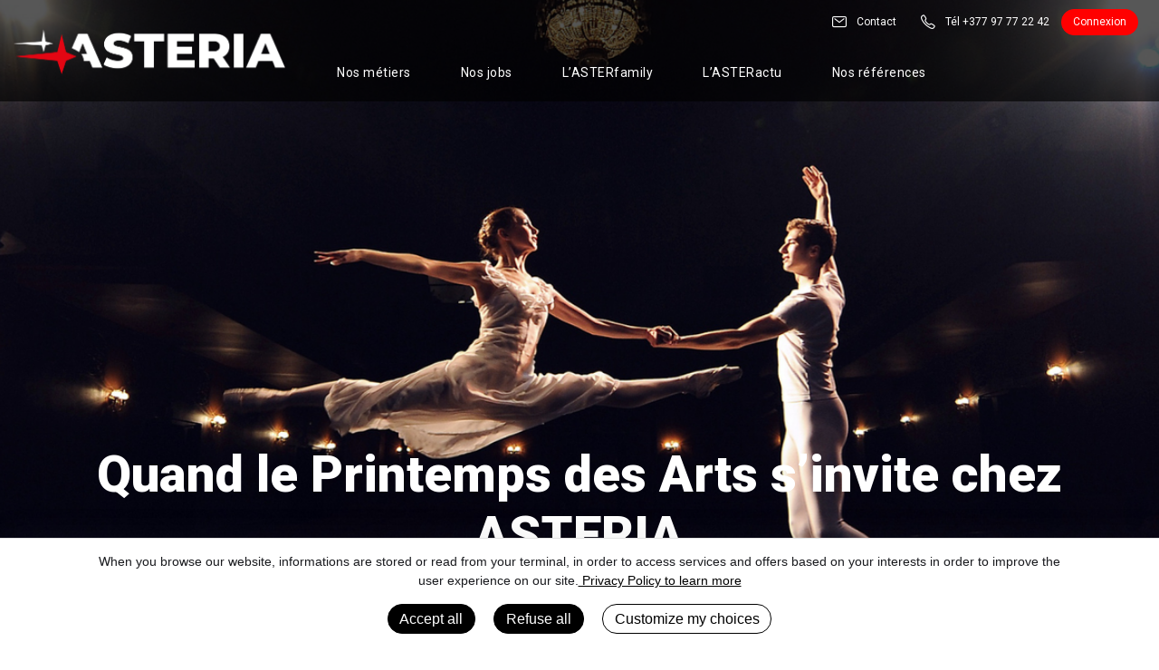

--- FILE ---
content_type: text/html; charset=utf-8
request_url: https://asteria.mc/fr/blog/2023/5/1/printemps-des-arts-de-monte-carlo-chez-asteria/
body_size: 6142
content:
<!DOCTYPE html>
<html lang="fr" data-bs-theme="asteria" >
    <head>
        <script type="text/javascript" src="/static/tarteaucitron/tarteaucitron.js"></script><script type="text/javascript">
              tarteaucitron.init({
              "privacyUrl": "", /* Privacy policy url */

              "hashtag": "#tarteaucitron", /* Open the panel with this hashtag */
              "cookieName": "tarteaucitron", /* Cookie name */

              "orientation": "bottom", /* Banner position (top - bottom) */
              "showAlertSmall": false, /* Show the small banner on bottom right */
              "cookieslist": true, /* Show the cookie list */

              "adblocker": false, /* Show a Warning if an adblocker is detected */
              "AcceptAllCta" : true, /* Show the accept all button when highPrivacy on */
              "highPrivacy": true, /* Disable auto consent */
              "handleBrowserDNTRequest": false, /* If Do Not Track == 1, disallow all */

              "removeCredit": true, /* Remove credit link */
              "moreInfoLink": true, /* Show more info link */
              "useExternalCss": false, /* If false, the tarteaucitron.css file will be loaded */

              //"cookieDomain": ".my-multisite-domaine.fr", /* Shared cookie for multisite */

              "readmoreLink": "/cookiespolicy" /* Change the default readmore link */
              });
            </script><script type="text/javascript"> var tarteaucitronForceExpire = '182'; /* 6 months */ </script><meta charset="utf-8"><link rel="shortcut icon" type="image/png" href="/media/cache/d1/9d/d19ddb1a69c1cec85a70f325d0de55ca.png"/><meta name="viewport" content="width=device-width, initial-scale=1"><meta name="generator" content="25.27.0"><title>Quand le Printemps des Arts s’invite chez ASTERIA</title><meta name="robots" content="index, follow, all"><meta property="og:title" content="Quand le Printemps des Arts s’invite chez ASTERIA"><meta property="og:url" content="https://asteria.mc/fr/blog/2023/5/1/printemps-des-arts-de-monte-carlo-chez-asteria/"><meta property="og:description" content="En 2022, ASTERIA n&rsquo;a pas h&eacute;sit&eacute; &agrave; soutenir le Festival Printemps des Arts de Monte-Carlo"><meta property="og:image" content="/media/cache/d9/d2/d9d2d6dcd910f6c2ef461126f22aafb1.jpg"><meta property="og:type" content="website"><meta name="twitter:card" content="summary_large_image"><meta name="twitter:title" content="Quand le Printemps des Arts s’invite chez ASTERIA"><meta name="twitter:image" content="/media/cache/d9/d2/d9d2d6dcd910f6c2ef461126f22aafb1.jpg"><link rel="stylesheet" type="text/css" href="/static/css/fonts/asteria.css"><link rel="stylesheet" type="text/css" href="/static/css/main.css"><link rel="canonical" href="https://asteria.mc/fr/blog/2023/5/1/printemps-des-arts-de-monte-carlo-chez-asteria/">
        

</head>
<body>
    <div id="page-body" class="d-block d-md-grid"><!-- Header Section Start --><div class="header header-transparent-bg section-fluid"><!-- Header Wrapper Start --><div class="header-wrapper"><div class="header-sticky"><div class="container-xxl  pb-3"><div class="row align-items-center "><div class="col-lg-12 col-md-13 col-12 header-mores"><div class="d-flex align-items-center justify-content-end py-1 px-lg-1 mb-n4 mb-lg-n3 position-relative z-3"><a class="btn icon-mail fs-8 icon-lg" href="/fr/annexes/contact/"><span class="d-none d-md-inline">
                                            Contact
                                            </span></a><a class="btn icon-call fs-8 icon-lg" href="tel:+377 97 77 22 42"><span class="d-none d-md-inline">Tél +377 97 77 22 42</span></a><a href="/accounts/login/" class="btn btn-primary btn-small rounded-pill fs-8 text-white">Connexion</a></div></div><div class="d-flex position-relative"><div class="col-lg-auto col-md-3 col-6 d-flex"><!-- Header Logo Start --><div class="header-logo"><a href="/"><img class="fit-image"  src="/media/firm/logo_inverted/asteria_invert.png" alt="" alt="Header Logo"></a></div><!-- Header Logo End --></div><div class="col-lg-auto col-xl-9 col-md-6 d-none d-lg-flex align-items-center justify-content-center"><!-- Main Menu Start --><nav class="main-menu headermenu"><ul><!-- Footer Main Menu Start --><li><a href="/fr/nos-metiers/" >Nos métiers</a><ul class="submenu"><li ><a class="nav-link"
                
                href="/fr/nos-metiers/consulting-it/">
                Consulting IT
                </a></li><li ><a class="nav-link"
                
                href="/fr/nos-metiers/transformation-digitale/">
                Transformation digitale
                </a></li></ul></li><li><a href="/fr/nos-jobs/" >Nos jobs</a><ul class="submenu"><li ><a class="nav-link"
                
                href="/fr/nos-jobs/fremploicandidature-spontanee/">
                Candidature spontanée
                </a></li></ul></li><li><a href="/fr/aster-family/" >L’ASTERfamily</a><ul class="submenu"><li ><a class="nav-link"
                
                href="/fr/aster-family/notre-equipe/">
                Notre équipe
                </a></li><li ><a class="nav-link"
                
                href="/fr/aster-family/notre-histoire/">
                Notre histoire
                </a></li><li ><a class="nav-link"
                
                href="/fr/aster-family/nos-engagements/">
                Nos engagements
                </a></li><li ><a class="nav-link"
                
                href="/fr/aster-family/notre-vie-dentreprise/">
                Notre vie d&#x27;entreprise
                </a></li></ul></li><li><a href="/fr/aster-actu/" >L’ASTERactu</a></li><li><a href="/fr/nos-references/" >Nos références</a></li><!-- Footer Main Menu End --></ul></nav><!-- Main Menu End --><!-- Language Start
                                        <div class="language language-white d-md-none d-lg-flex"><a href="#">Eng</a><a href="#"><span>Fra</span></a></div>
                                        --></div><div class="d-lg-none position-absolute top-50 end-0 translate-middle"><!-- Mobile Menu Hamburger Start --><div class="mobile-menu-hamburger mobile-menu-hamburger-white"><a href="javascript:void(0)"><span>Menu</span><i class="icon icon-menu"></i></a></div><!-- Mobile Menu Hamburger End --></div></div></div></div></div></div><!-- Header Top End --><!-- Mobile Menu Start --><div class="mobile-menu-wrapper"><div class="offcanvas-overlay"></div><!-- Mobile Menu Inner Start --><div class="mobile-menu-inner"><!-- Mobile Menu Inner Top Start --><div class="mobile-menu-inner-top"><!-- Mobile Menu Logo Start  --><div class="logo-mobile"><a href="/" class="pb-3"><img src="/media/cache/06/a6/06a67a7fa63b4b7bd939f3f74a526c49.png" alt="" alt="Footer Logo"></a></div><!-- Mobile Menu Logo End --><!-- Button Close Start --><div class="offcanvas-btn-close"><i class="icofont-close-line"></i></div><!-- Button Close End --></div><!-- Mobile Menu Inner Top End --><!-- Mobile Menu Start --><div class="mobile-navigation"><nav><ul class="mobile-menu"><li class="lv-1 "   id="" ><span class="d-flex"><a href="/fr/nos-metiers/" class="w-100 flex-grow-1">Nos métiers </a><a 
      class="accordion-button collapsed " type="button" data-bs-toggle="collapse" data-bs-target="#nos-metiers" aria-expanded="true" aria-controls="nos-metiers" ><i class="icon-caret-down" aria-hidden="true" ></i></a></span><div id="nos-metiers" class="accordion-collapse collapse py-1 px-1" aria-labelledby="headingOne" data-bs-parent=""><ul class=""><li class="lv-2 "   id="" ><span class="d-flex"><a href="/fr/nos-metiers/consulting-it/" class="w-100 flex-grow-1">Consulting IT </a><a 
      class="accordion-button collapsed " type="button" data-bs-toggle="collapse" data-bs-target="#consulting-it" aria-expanded="true" aria-controls="consulting-it" ><i class="icon-caret-down" aria-hidden="true" ></i></a></span><div id="consulting-it" class="accordion-collapse collapse py-1 px-1" aria-labelledby="headingOne" data-bs-parent=""><ul class=""><li class="lv-3 "   id="" ><span class="d-flex"><a href="/fr/nos-metiers/consulting-it/infrastructure/" class="w-100 flex-grow-1">Infrastructure </a><div id="infrastructure" class="accordion-collapse collapse py-1 px-1" aria-labelledby="headingOne" data-bs-parent=""></div></li><li class="lv-3 "   id="" ><span class="d-flex"><a href="/fr/nos-metiers/consulting-it/developpement-testing/" class="w-100 flex-grow-1">Développement &amp; Testing </a><div id="developpement-testing" class="accordion-collapse collapse py-1 px-1" aria-labelledby="headingOne" data-bs-parent=""></div></li><li class="lv-3 "   id="" ><span class="d-flex"><a href="/fr/nos-metiers/consulting-it/gestion-de-projet/" class="w-100 flex-grow-1">Gestion de projet </a><div id="gestion-de-projet" class="accordion-collapse collapse py-1 px-1" aria-labelledby="headingOne" data-bs-parent=""></div></li><li class="lv-3 "   id="" ><span class="d-flex"><a href="/fr/nos-metiers/consulting-it/big-data/" class="w-100 flex-grow-1">Big Data </a><div id="big-data" class="accordion-collapse collapse py-1 px-1" aria-labelledby="headingOne" data-bs-parent=""></div></li></ul></div></li><li class="lv-2 "   id="" ><span class="d-flex"><a href="/fr/nos-metiers/transformation-digitale/" class="w-100 flex-grow-1">Transformation digitale </a><a 
      class="accordion-button collapsed " type="button" data-bs-toggle="collapse" data-bs-target="#transformation-digitale" aria-expanded="true" aria-controls="transformation-digitale" ><i class="icon-caret-down" aria-hidden="true" ></i></a></span><div id="transformation-digitale" class="accordion-collapse collapse py-1 px-1" aria-labelledby="headingOne" data-bs-parent=""><ul class=""><li class="lv-3 "   id="" ><span class="d-flex"><a href="/fr/nos-metiers/transformation-digitale/infogerance/" class="w-100 flex-grow-1">Infogérance </a><div id="infogerance" class="accordion-collapse collapse py-1 px-1" aria-labelledby="headingOne" data-bs-parent=""></div></li><li class="lv-3 "   id="" ><span class="d-flex"><a href="/fr/nos-metiers/transformation-digitale/regie-a-la-carte/" class="w-100 flex-grow-1">Régie à la carte </a><div id="regie-a-la-carte" class="accordion-collapse collapse py-1 px-1" aria-labelledby="headingOne" data-bs-parent=""></div></li><li class="lv-3 "   id="" ><span class="d-flex"><a href="/fr/nos-metiers/transformation-digitale/audit-technique/" class="w-100 flex-grow-1">Audits Techniques </a><div id="audits-techniques" class="accordion-collapse collapse py-1 px-1" aria-labelledby="headingOne" data-bs-parent=""></div></li><li class="lv-3 "   id="" ><span class="d-flex"><a href="/fr/nos-metiers/transformation-digitale/projets-it-complexes/" class="w-100 flex-grow-1">Projets Techniques </a><div id="projets-techniques" class="accordion-collapse collapse py-1 px-1" aria-labelledby="headingOne" data-bs-parent=""></div></li></ul></div></li></ul></div></li><li class="lv-1 "   id="" ><span class="d-flex"><a href="/fr/nos-jobs/" class="w-100 flex-grow-1">Nos jobs </a><a 
      class="accordion-button collapsed " type="button" data-bs-toggle="collapse" data-bs-target="#nos-jobs" aria-expanded="true" aria-controls="nos-jobs" ><i class="icon-caret-down" aria-hidden="true" ></i></a></span><div id="nos-jobs" class="accordion-collapse collapse py-1 px-1" aria-labelledby="headingOne" data-bs-parent=""><ul class=""><li class="lv-2 "   id="" ><span class="d-flex"><a href="/fr/nos-jobs/fremploicandidature-spontanee/" class="w-100 flex-grow-1">Candidature spontanée </a><div id="candidature-spontanee" class="accordion-collapse collapse py-1 px-1" aria-labelledby="headingOne" data-bs-parent=""></div></li></ul></div></li><li class="lv-1 "   id="" ><span class="d-flex"><a href="/fr/aster-family/" class="w-100 flex-grow-1">L’ASTERfamily </a><a 
      class="accordion-button collapsed " type="button" data-bs-toggle="collapse" data-bs-target="#lasterfamily" aria-expanded="true" aria-controls="lasterfamily" ><i class="icon-caret-down" aria-hidden="true" ></i></a></span><div id="lasterfamily" class="accordion-collapse collapse py-1 px-1" aria-labelledby="headingOne" data-bs-parent=""><ul class=""><li class="lv-2 "   id="" ><span class="d-flex"><a href="/fr/aster-family/notre-equipe/" class="w-100 flex-grow-1">Notre équipe </a><div id="notre-equipe" class="accordion-collapse collapse py-1 px-1" aria-labelledby="headingOne" data-bs-parent=""></div></li><li class="lv-2 "   id="" ><span class="d-flex"><a href="/fr/aster-family/notre-histoire/" class="w-100 flex-grow-1">Notre histoire </a><div id="notre-histoire" class="accordion-collapse collapse py-1 px-1" aria-labelledby="headingOne" data-bs-parent=""></div></li><li class="lv-2 "   id="" ><span class="d-flex"><a href="/fr/aster-family/nos-engagements/" class="w-100 flex-grow-1">Nos engagements </a><div id="nos-engagements" class="accordion-collapse collapse py-1 px-1" aria-labelledby="headingOne" data-bs-parent=""></div></li><li class="lv-2 "   id="" ><span class="d-flex"><a href="/fr/aster-family/notre-vie-dentreprise/" class="w-100 flex-grow-1">Notre vie d&#x27;entreprise </a><div id="notre-vie-dentreprise" class="accordion-collapse collapse py-1 px-1" aria-labelledby="headingOne" data-bs-parent=""></div></li></ul></div></li><li class="lv-1 "   id="" ><span class="d-flex"><a href="/fr/aster-actu/" class="w-100 flex-grow-1">L’ASTERactu </a><div id="lasteractu" class="accordion-collapse collapse py-1 px-1" aria-labelledby="headingOne" data-bs-parent=""></div></li><li class="lv-1 "   id="" ><span class="d-flex"><a href="/fr/nos-references/" class="w-100 flex-grow-1">Nos références </a><div id="nos-references" class="accordion-collapse collapse py-1 px-1" aria-labelledby="headingOne" data-bs-parent=""></div></li></ul></nav></div><!-- Mobile Menu End --></div><!-- Mobile Menu Inner End --></div><!-- Mobile Menu End --></div><!-- Header Section End --><!-- Hero Slider Start --><div class="position-relative d-flex align-items-end overflow-hidden  3 text-center bg-tertiary heroban-large"><div class="col-md-11 pb-7 pt-7 mx-auto my-5 z-1 position-relative text-white d-flex flex-column align-items-center"
        style='
        
        
        --partenariatsbg:var(--bs-primary);
        --partenariatscolor:var(--bs-white);
        
        
        '
        ><h1 class="display-4 fw-bolder">
                Quand le Printemps des Arts s’invite chez ASTERIA
            </h1><div class="d-inline-flex "><a  class="btn btn-sm btn-white rounded-3 mx-1 " style='
        background-color:var(--engagementsbg,var(--bs-btn-bg));
        color:var(--engagementscolor,var(--bs-btn-color));
        'href="/fr/blog/categories/engagements/">
            Engagements
        </a><a  class="btn btn-sm btn-white rounded-3 mx-1 " style='
        background-color:var(--evenementsbg,var(--bs-btn-bg));
        color:var(--evenementscolor,var(--bs-btn-color));
        'href="/fr/blog/categories/evenements/">
            Evénements
        </a><a  class="btn btn-sm btn-white rounded-3 mx-1 " style='
        background-color:var(--partenariatsbg,var(--bs-btn-bg));
        color:var(--partenariatscolor,var(--bs-btn-color));
        'href="/fr/blog/categories/partenariats/">
            Partenariats
        </a></div></div><!-- Hero Slider Social Start --><div class="hero-slider-social mt-7"><!-- Social Media Link Start --><div class="social-media-link social-link-white d-flex flex-column"></div><!-- Social Media Link End --></div><!-- Hero Slider Social End --><div class="d-block h-100 w-100 position-absolute"><img class="object-fit-cover h-100 w-100" src="/media/cache/4e/9c/4e9cbfa12150e3aafd6cb850be4bb88d.png" alt="Slider Image" /></div></div><div class="bg-light"><div class="container"><div class="row"><div class="col-12 fs-6"><ul class="fw-normal inline-list list-inline my-2"><li class="list-inline-item"><a href="/">Accueil</a></li><li class="list-inline-item">&nbsp;/&nbsp;</li><li class="list-inline-item"><a href="/fr/blog/">Articles</a></li><li class="list-inline-item">&nbsp;/&nbsp;</li><li class="list-inline-item  active text-black" aria-current="page">Quand le Printemps des Arts s’invite chez ASTERIA</li></ul></div></div></div></div><div id="lotus-content"><div class="article-detail article--available"><div class="container"><div class="row"><div class="col-12 col-lg-9"><div class="section is-content mt-7 py-0"><div class="d-flex justify-content-between align-content-center"><div class="col-8"><p class="publish">1 mai 2023 15:02</p></div><div class="col-4 text-end"></div></div><h1 class="title mb-6">Quand le Printemps des Arts s’invite chez ASTERIA</h1><div class="w-100 text-center"><img src="/media/cache/ed/cf/edcf035037a5d84698dc887416d54a54.jpg" class="rounded-4 img-fluid w mw-100 mhpx-800 mb-6" alt=""></div><div class="introduction"><p>En 2022, ASTERIA n&rsquo;a pas h&eacute;sit&eacute; &agrave; soutenir le Festival Printemps des Arts de Monte-Carlo</p></div><div class="content"><p>Institution culturelle fond&eacute;e en 1970 &agrave; l&rsquo;instigation de la Princesse Grace de Monaco et pr&eacute;sid&eacute;e par S.A.R la Princesse de Hanovre depuis 1984, le Festival du Printemps des Arts de Monte-Carlo propose&nbsp;des concerts originaux et s&rsquo;effor&ccedil;e de faire d&eacute;couvrir des &oelig;uvres majeures parfois oubli&eacute;es. Le <a href="https://www.printempsdesarts.mc/" target="_blank">Printemps des Arts de Monte-Carlo</a> se distingue des autres festivals gr&acirc;ce &agrave; sa programmation &eacute;clectique, nous faisant voyager du XI&egrave;me au XXI&egrave;me si&egrave;cle.&nbsp;</p><p>Danse, conf&eacute;rences, tables rondes, masters classes : le festival d&eacute;veloppe un travail important avec l&rsquo;&eacute;ducation nationale et les conservatoires pour sensibiliser les jeunes &agrave; la musique.</p><p>Soutenir le Printemps des Arts de Monte-Carlo, c&rsquo;est mettre en lumi&egrave;re l&rsquo;excellence artistique et contribuer au rayonnement d&rsquo;un vecteur d&rsquo;&eacute;motions innovant. A la recherche des Talents les plus rares, &ecirc;tre partenaire du Festival est apparu comme une &eacute;vidence pour ASTERIA.&nbsp;D&rsquo;ailleurs, nos Talents n&rsquo;en sont pas revenus ! Les plus curieux d&rsquo;entre eux ont pu profiter des diverses repr&eacute;sentations, se faisant surprendre par l&rsquo;originalit&eacute; des s&eacute;lections artistiques.&nbsp;</p><p>Nous souhaitons une tr&egrave;s belle programmation 2023 &agrave; toute l&#39;&eacute;quipe du Festival Printemps des Arts de Monte-Carlo !</p></div></div></div><div class="col-12 col-lg-3 mt-7 "><div class="relateds card mb-4"><h4>Articles associés</h4><ul class="list-unstyled"><a class="d-flex  flex-row gap-3 align-items-start align-items-lg-start py-3 link-body-emphasis text-decoration-none border-top" 
href="/fr/blog/2023/6/1/asterhoney-sengager-pour-les-abeilles/"><img src="/media/cache/27/c1/27c117bdd5d7ffd5f22d2c073e654ab6.png" class="card-img-top rounded-4 overflow-hidden" alt=""><div class="col-8"><small class="text-body-secondary text-light fs-6 text-black-50 ">1 juin 2023</small><h5 class="mb-0 text-gray-800 fw-semibold">ASTERhoney : s’engager pour les abeilles</h5></div></a><a class="d-flex  flex-row gap-3 align-items-start align-items-lg-start py-3 link-body-emphasis text-decoration-none border-top" 
href="/fr/blog/2023/5/10/asteria-soutient-la-jeunesse-monegasque/"><img src="/media/cache/8f/35/8f359368ec40a1da6b67b1ffd07c5993.jpg" class="card-img-top rounded-4 overflow-hidden" alt=""><div class="col-8"><small class="text-body-secondary text-light fs-6 text-black-50 ">10 mai 2023</small><h5 class="mb-0 text-gray-800 fw-semibold">ASTERIA soutient la jeunesse monégasque</h5></div></a><a class="d-flex  flex-row gap-3 align-items-start align-items-lg-start py-3 link-body-emphasis text-decoration-none border-top" 
href="/fr/blog/2023/5/10/asteria-fait-appel-aux-talents-de-lamapei/"><img src="/media/cache/b3/82/b382e60f5826f7af9f670170cac194e2.jpg" class="card-img-top rounded-4 overflow-hidden" alt=""><div class="col-8"><small class="text-body-secondary text-light fs-6 text-black-50 ">10 mai 2023</small><h5 class="mb-0 text-gray-800 fw-semibold">ASTERIA fait appel aux Talents de l’AMAPEI</h5></div></a></ul></div></div></div></div></div></div><!-- History Section Start --><div id='page-footer' class="section py-0 overflow-hidden bg-light2" ><div class="container"><div class="row pt-8 pb-4 justify-content-between text-center text-lg-start"><div class="col-lg-4 col-md-12 order-1 order-lg-1  d-flex flex-column justify-content-between" ><div class="footer-logo  mb-4 d-flex flex-column justify-content-between"><a href="/" class="pb-3"><img src="/media/cache/06/a6/06a67a7fa63b4b7bd939f3f74a526c49.png" alt="" alt="Footer Logo"></a><p class="h4 text-dark fw-light">Consulting IT / Transformation digitale</p></div><ul class="list-inline d-flex my-2 mb-lg-0 justify-content-center justify-content-lg-start"><li class="list-inline-item"><a target="_blank" href="https://www.linkedin.com/company/asteria-monaco/" class="link-primary"><i class="icon-logo-linkedin fs-3 me-2"></i></a></li><li class="list-inline-item"><a target="_blank" href="https://www.glassdoor.fr/Pr%C3%A9sentation/Travailler-chez-Asteria-EI_IE1141996.16,23.htm" class="link-primary"><i class="icon-logo-glassdoor fs-3 me-2"></i></a></li></ul></div><div class="col-lg-5 col-xl-5 col-md-12 order-2 order-lg-2 mt-3 mt-lg-0" ><div class="masonry-with-flex overflow-hidden text-dark justify-content-center align-items-center justify-content-md-start align-items-start"><!-- Footer Main Menu Start --><div class="w-100 w-sm-50 w-xl-33"><dl><dd><h5><a href="/fr/nos-metiers/" class="link-dark">Nos métiers</a></h5></dd><dt class="fs-6 fw-light"><a class="nav-link link-dark "
                
                href="/fr/nos-metiers/consulting-it/">
                Consulting IT
                </a></dt><dt class="fs-6 fw-light"><a class="nav-link link-dark "
                
                href="/fr/nos-metiers/transformation-digitale/">
                Transformation digitale
                </a></dt></dt></dl></div><div class="w-100 w-sm-50 w-xl-33"><dl><dd><h5><a href="/fr/nos-jobs/" class="link-dark">Nos jobs</a></h5></dd><dt class="fs-6 fw-light"><a class="nav-link link-dark "
                
                href="/fr/nos-jobs/fremploicandidature-spontanee/">
                Candidature spontanée
                </a></dt></dt></dl></div><div class="w-100 w-sm-50 w-xl-33"><dl><dd><h5><a href="/fr/aster-family/" class="link-dark">L’ASTERfamily</a></h5></dd><dt class="fs-6 fw-light"><a class="nav-link link-dark "
                
                href="/fr/aster-family/notre-equipe/">
                Notre équipe
                </a></dt><dt class="fs-6 fw-light"><a class="nav-link link-dark "
                
                href="/fr/aster-family/notre-histoire/">
                Notre histoire
                </a></dt><dt class="fs-6 fw-light"><a class="nav-link link-dark "
                
                href="/fr/aster-family/nos-engagements/">
                Nos engagements
                </a></dt><dt class="fs-6 fw-light"><a class="nav-link link-dark "
                
                href="/fr/aster-family/notre-vie-dentreprise/">
                Notre vie d&#x27;entreprise
                </a></dt></dt></dl></div><div class="w-100 w-sm-50 w-xl-33"><dl><dd><h5><a href="/fr/aster-actu/" class="link-dark">L’ASTERactu</a></h5></dd></dt></dl></div><div class="w-100 w-sm-50 w-xl-33"><dl><dd><h5><a href="/fr/nos-references/" class="link-dark">Nos références</a></h5></dd></dt></dl></div><!-- Footer Main Menu End --></div></div><div class="col-lg-3 col-md-12 order-3 mt-3 mt-lg-0 link-dark link-gray-800" ><h6>Nous contacter</h6><ul class="text-gray-700 list-unstyled"><li class="pb-1"><a href="mailto:contact@asteria.mc" class="text-gray-700">
        contact@asteria.mc
        </a></li><li class="pb-1"><a href="tel:+377 97 77 22 42" class="text-gray-700">
        +377 97 77 22 42
        </a></li><li class="pb-1">
    4/6 rue des lilas, 98000 Monaco 
  </li></ul></div></div><div class="col-lg-12 col-md-12 pb-4"><nav class="navbar navbar-expand-lg  mb-7 mb-lg-0"><div class="collapse show ms-auto me-auto me-lg-0"><ul class="navbar-nav"><li class="nav-item nav-item-level-1"><a class="nav-link text-center text-lg-start"
       
       href="/fr/annexes/contact/">
        Contact
    </a></li><li class="d-none d-lg-block" ><div class="vr my-2 mx-3 "></div></li><li class="nav-item nav-item-level-1"><a class="nav-link text-center text-lg-start"
       
       href="/fr/annexes/mentions-legales/">
        Mentions légales
    </a></li><li class="d-none d-lg-block" ><div class="vr my-2 mx-3 "></div></li><li class="nav-item nav-item-level-1"><a class="nav-link text-center text-lg-start"
       
       href="/fr/annexes/confidentialite-des-donnees/">
        Confidentialités des données
    </a></li><li class="d-none d-lg-block"><div class="vr my-2 mx-3 "></div></li><li class="nav-item nav-item-level-1"><a onclick="tarteaucitron.userInterface.openPanel();" class="nav-link text-center text-lg-start" style="cursor:pointer">Gestion des cookies</a></li></ul></div></nav></div></div></div><!-- History Section End --></div>

    

    <script src="/static/js/main-13f9ac779ceb57560a89.js" ></script><script type="text/javascript">
                tarteaucitron.user.gtagUa = 'G-GFS4ZF570P';
                tarteaucitron.user.gtagMore = function () { /* add here your optionnal gtag() */ };
                (tarteaucitron.job = tarteaucitron.job || []).push('gtag');
            </script>
</body>
</html>


--- FILE ---
content_type: text/css
request_url: https://asteria.mc/static/css/main.css
body_size: 84790
content:
@layer global, theme;.no-bg{background-color:none !important;background-image:none !important}.dark-gradient-three{background-image:linear-gradient(150deg, #000, #423E3E 75%, #000)}:root,[data-bs-theme=light]{--bs-blue: #0d6efd;--bs-indigo: #6610f2;--bs-purple: #6f42c1;--bs-pink: #d63384;--bs-red: #dc3545;--bs-orange: #fd7e14;--bs-yellow: #ffc107;--bs-green: #198754;--bs-teal: #20c997;--bs-cyan: #0dcaf0;--bs-black: #000;--bs-white: #fff;--bs-gray: #d5d5d5;--bs-gray-dark: #343a40;--bs-platinum: #e5e5e5;--bs-secondary: #FF3366;--bs-tertiary: #3C1099;--bs-o-color1: #274FEB;--bs-o-color2: #272A43;--bs-o-color3: #05A9FD;--bs-o-color4: #1047C2;--bs-l-color1: #AEF8FF;--bs-gray-100: #F4F5F7;--bs-gray-200: #F0F0F0;--bs-gray-300: #E6E6E6;--bs-gray-400: #D9D9D9;--bs-gray-500: #BDBDBD;--bs-gray-600: #6c757d;--bs-gray-700: #616161;--bs-gray-800: #423E3E;--bs-gray-900: #212121;--bs-trans: rgba(255, 255, 255, 0);--bs-primary: #3264FF;--bs-secondary: #FF3366;--bs-success: #A21ED8;--bs-info: #00CFE1;--bs-warning: #F9D12C;--bs-danger: #F6001E;--bs-light: #F0F0F0;--bs-light2: #E9EBF4;--bs-dark: #212529;--bs-gray-100: #F4F5F7;--bs-gray-200: #F0F0F0;--bs-gray-300: #E6E6E6;--bs-gray-400: #D9D9D9;--bs-gray-500: #BDBDBD;--bs-gray-600: #6c757d;--bs-gray-700: #616161;--bs-gray-800: #423E3E;--bs-gray-900: #212121;--bs-black: #000;--bs-platinum: #e5e5e5;--bs-gray: #d5d5d5;--bs-white: #fff;--bs-tertiary: #3C1099;--bs-o-color1: #274FEB;--bs-o-color2: #272A43;--bs-o-color3: #05A9FD;--bs-o-color4: #1047C2;--bs-l-color1: #AEF8FF;--bs-android: #7AC157;--bs-apple: #B8B8B8;--bs-behance: #1869FF;--bs-codepen: #000000;--bs-dribbble: #EA4C8A;--bs-dropbox: #007EE5;--bs-evernote: #78D525;--bs-facebook: #4867AA;--bs-github: #313131;--bs-googleDrive: #1DA462;--bs-googleEarth: #4285F4;--bs-googleGlass: #EA4335;--bs-googleMaps: #5083C3;--bs-googlePlay: #01B9FD;--bs-googlePlus: #DD5144;--bs-google: #4285F4;--bs-instagram: #B23A94;--bs-css3: #0277BD;--bs-html5: #E44D26;--bs-javascript: #F9DC3D;--bs-python: #0C9DBF;--bs-lastfm: #E31B23;--bs-linkedin: #007BB6;--bs-paypal: #002F86;--bs-pinterest: #BD081B;--bs-pocket: #EF3E56;--bs-polymer: #F87292;--bs-rss: #F99C3A;--bs-share: #2C9CFF;--bs-stackoverflow: #F38024;--bs-steam: #15497B;--bs-twitter: #1DA1F2;--bs-vk: #5181B8;--bs-wikipedia: #E9E9E9;--bs-windows: #0078D6;--bs-s500px: #000000;--bs-s8tracks: #122D4B;--bs-amazon: #F79B34;--bs-blogger: #F06A35;--bs-delicious: #0000FE;--bs-disqus: #2E9EFE;--bs-flattr: #7AB831;--bs-flickr: #FE0084;--bs-odnoklassniki: #F58220;--bs-outlook: #0072C6;--bs-playstation: #07418E;--bs-reddit: #FF4500;--bs-skype: #00A9F0;--bs-slideshare: #0077B5;--bs-soundcloud: #FE4900;--bs-tumblr: #36465D;--bs-twitch: #6441A4;--bs-vimeo: #1AB7EA;--bs-whatsapp: #189D0E;--bs-xbox: #107C0F;--bs-yahoo: #4101AF;--bs-youtube: #FE0000;--bs-trans-rgb: 255, 255, 255;--bs-primary-rgb: 50, 100, 255;--bs-secondary-rgb: 255, 51, 102;--bs-success-rgb: 162, 30, 216;--bs-info-rgb: 0, 207, 225;--bs-warning-rgb: 249, 209, 44;--bs-danger-rgb: 246, 0, 30;--bs-light-rgb: 240, 240, 240;--bs-light2-rgb: 233, 235, 244;--bs-dark-rgb: 33, 37, 41;--bs-gray-100-rgb: 244, 245, 247;--bs-gray-200-rgb: 240, 240, 240;--bs-gray-300-rgb: 230, 230, 230;--bs-gray-400-rgb: 217, 217, 217;--bs-gray-500-rgb: 189, 189, 189;--bs-gray-600-rgb: 108, 117, 125;--bs-gray-700-rgb: 97, 97, 97;--bs-gray-800-rgb: 66, 62, 62;--bs-gray-900-rgb: 33, 33, 33;--bs-black-rgb: 0, 0, 0;--bs-platinum-rgb: 229, 229, 229;--bs-gray-rgb: 213, 213, 213;--bs-white-rgb: 255, 255, 255;--bs-tertiary-rgb: 60, 16, 153;--bs-o-color1-rgb: 39, 79, 235;--bs-o-color2-rgb: 39, 42, 67;--bs-o-color3-rgb: 5, 169, 253;--bs-o-color4-rgb: 16, 71, 194;--bs-l-color1-rgb: 174, 248, 255;--bs-android-rgb: 122, 193, 87;--bs-apple-rgb: 184, 184, 184;--bs-behance-rgb: 24, 105, 255;--bs-codepen-rgb: 0, 0, 0;--bs-dribbble-rgb: 234, 76, 138;--bs-dropbox-rgb: 0, 126, 229;--bs-evernote-rgb: 120, 213, 37;--bs-facebook-rgb: 72, 103, 170;--bs-github-rgb: 49, 49, 49;--bs-googleDrive-rgb: 29, 164, 98;--bs-googleEarth-rgb: 66, 133, 244;--bs-googleGlass-rgb: 234, 67, 53;--bs-googleMaps-rgb: 80, 131, 195;--bs-googlePlay-rgb: 1, 185, 253;--bs-googlePlus-rgb: 221, 81, 68;--bs-google-rgb: 66, 133, 244;--bs-instagram-rgb: 178, 58, 148;--bs-css3-rgb: 2, 119, 189;--bs-html5-rgb: 228, 77, 38;--bs-javascript-rgb: 249, 220, 61;--bs-python-rgb: 12, 157, 191;--bs-lastfm-rgb: 227, 27, 35;--bs-linkedin-rgb: 0, 123, 182;--bs-paypal-rgb: 0, 47, 134;--bs-pinterest-rgb: 189, 8, 27;--bs-pocket-rgb: 239, 62, 86;--bs-polymer-rgb: 248, 114, 146;--bs-rss-rgb: 249, 156, 58;--bs-share-rgb: 44, 156, 255;--bs-stackoverflow-rgb: 243, 128, 36;--bs-steam-rgb: 21, 73, 123;--bs-twitter-rgb: 29, 161, 242;--bs-vk-rgb: 81, 129, 184;--bs-wikipedia-rgb: 233, 233, 233;--bs-windows-rgb: 0, 120, 214;--bs-s500px-rgb: 0, 0, 0;--bs-s8tracks-rgb: 18, 45, 75;--bs-amazon-rgb: 247, 155, 52;--bs-blogger-rgb: 240, 106, 53;--bs-delicious-rgb: 0, 0, 254;--bs-disqus-rgb: 46, 158, 254;--bs-flattr-rgb: 122, 184, 49;--bs-flickr-rgb: 254, 0, 132;--bs-odnoklassniki-rgb: 245, 130, 32;--bs-outlook-rgb: 0, 114, 198;--bs-playstation-rgb: 7, 65, 142;--bs-reddit-rgb: 255, 69, 0;--bs-skype-rgb: 0, 169, 240;--bs-slideshare-rgb: 0, 119, 181;--bs-soundcloud-rgb: 254, 73, 0;--bs-tumblr-rgb: 54, 70, 93;--bs-twitch-rgb: 100, 65, 164;--bs-vimeo-rgb: 26, 183, 234;--bs-whatsapp-rgb: 24, 157, 14;--bs-xbox-rgb: 16, 124, 15;--bs-yahoo-rgb: 65, 1, 175;--bs-youtube-rgb: 254, 0, 0;--bs-primary-text: rgb(10.4, 88, 202.4);--bs-secondary-text: #6c757d;--bs-success-text: rgb(20, 108, 67.2);--bs-info-text: rgb(7.8, 121.2, 144);--bs-warning-text: rgb(153, 115.8, 4.2);--bs-danger-text: rgb(176, 42.4, 55.2);--bs-light-text: #6c757d;--bs-dark-text: #495057;--bs-primary-bg-subtle: rgb(206.6, 226, 254.6);--bs-secondary-bg-subtle: #f8f9fa;--bs-success-bg-subtle: rgb(209, 231, 220.8);--bs-info-bg-subtle: rgb(206.6, 244.4, 252);--bs-warning-bg-subtle: rgb(255, 242.6, 205.4);--bs-danger-bg-subtle: rgb(248, 214.6, 217.8);--bs-light-bg-subtle: rgb(251.5, 252, 252.5);--bs-dark-bg-subtle: #ced4da;--bs-primary-border-subtle: rgb(158.2, 197, 254.2);--bs-secondary-border-subtle: #e9ecef;--bs-success-border-subtle: rgb(163, 207, 186.6);--bs-info-border-subtle: rgb(158.2, 233.8, 249);--bs-warning-border-subtle: rgb(255, 230.2, 155.8);--bs-danger-border-subtle: rgb(241, 174.2, 180.6);--bs-light-border-subtle: #e9ecef;--bs-dark-border-subtle: #adb5bd;--bs-white-rgb: 255, 255, 255;--bs-black-rgb: 0, 0, 0;--bs-body-color-rgb: 0, 0, 0;--bs-body-bg-rgb: 255, 255, 255;--bs-font-sans-serif: "Poppins", sans-serif;--bs-font-monospace: sfmono-regular, menlo, monaco, consolas, "Liberation Mono", "Courier New", monospace;--bs-gradient: linear-gradient(180deg, rgba(255, 255, 255, 0.15), rgba(255, 255, 255, 0));--bs-body-font-family: var(--bs-font-sans-serif);--bs-body-font-size:1rem;--bs-body-font-weight: 400;--bs-body-line-height: 1.5;--bs-body-color: #000;--bs-emphasis-color: #000;--bs-emphasis-color-rgb: 0, 0, 0;--bs-secondary-color: rgba(33, 37, 41, 0.75);--bs-secondary-color-rgb: 33, 37, 41;--bs-secondary-bg: #e9ecef;--bs-secondary-bg-rgb: 233, 236, 239;--bs-tertiary-color: rgba(33, 37, 41, 0.5);--bs-tertiary-color-rgb: 33, 37, 41;--bs-tertiary-bg: #f8f9fa;--bs-tertiary-bg-rgb: 248, 249, 250;--bs-body-bg: #fff;--bs-body-bg-rgb: 255, 255, 255;--bs-link-color: #3264FF;--bs-link-color-rgb: 50, 100, 255;--bs-link-decoration: none;--bs-link-hover-color: #2850cc;--bs-link-hover-color-rgb: 40, 80, 204;--bs-code-color: #d63384;--bs-highlight-bg: rgb(255, 242.6, 205.4);--bs-border-width: 1px;--bs-border-style: solid;--bs-border-color: #dee2e6;--bs-border-color-translucent: rgba(0, 0, 0, 0.175);--bs-border-radius: 0.3125rem;--bs-border-radius-sm: 0.25rem;--bs-border-radius-lg: 0.36rem;--bs-border-radius-xl: 1rem;--bs-border-radius-2xl: 2rem;--bs-border-radius-pill: 50rem;--bs-box-shadow: 0 0.5rem 1rem rgba(var(--bs-body-color-rgb), 0.15);--bs-box-shadow-sm: 0 0.125rem 0.25rem rgba(var(--bs-body-color-rgb), 0.075);--bs-box-shadow-lg: 0 1rem 3rem rgba(var(--bs-body-color-rgb), 0.175);--bs-box-shadow-inset: inset 0 1px 2px rgba(var(--bs-body-color-rgb), 0.075);--bs-emphasis-color: #000;--bs-form-control-bg: var(--bs-body-bg);--bs-form-control-disabled-bg: var(--bs-secondary-bg);--bs-highlight-bg: rgb(255, 242.6, 205.4);--bs-breakpoint-xs: 0;--bs-breakpoint-sm: 576px;--bs-breakpoint-md: 768px;--bs-breakpoint-lg: 992px;--bs-breakpoint-xl: 1300px;--bs-breakpoint-xxl: 1400px}*,*::before,*::after{box-sizing:border-box}@media(prefers-reduced-motion: no-preference){:root{scroll-behavior:smooth}}body{margin:0;font-family:var(--bs-body-font-family);font-size:var(--bs-body-font-size);font-weight:var(--bs-body-font-weight);line-height:var(--bs-body-line-height);color:var(--bs-body-color);text-align:var(--bs-body-text-align);background-color:var(--bs-body-bg);-webkit-text-size-adjust:100%;-webkit-tap-highlight-color:rgba(0,0,0,0)}hr{margin:1rem 0;color:inherit;border:0;border-top:var(--bs-border-width) solid;opacity:.25}h6,.h6,h5,.h5,h4,.h4,h3,.h3,h2,.h2,h1,.h1{margin-top:0;margin-bottom:.5rem;font-family:var(--bs-font-sans-serif);font-weight:500;line-height:1.2;color:var(--bs-heading-color, inherit)}h1,.h1{font-size:calc(1.575rem + 3.9vw)}@media(min-width: 1200px){h1,.h1{font-size:4.5rem}}h2,.h2{font-size:calc(1.475rem + 2.7vw)}@media(min-width: 1200px){h2,.h2{font-size:3.5rem}}h3,.h3{font-size:calc(1.375rem + 1.5vw)}@media(min-width: 1200px){h3,.h3{font-size:2.5rem}}h4,.h4{font-size:calc(1.275rem + 0.3vw)}@media(min-width: 1200px){h4,.h4{font-size:1.5rem}}h5,.h5{font-size:1.25rem}h6,.h6{font-size:1rem}p{margin-top:0;margin-bottom:1.5rem}abbr[title]{text-decoration:underline dotted;cursor:help;text-decoration-skip-ink:none}address{margin-bottom:1rem;font-style:normal;line-height:inherit}ol,ul{padding-left:2rem}ol,ul,dl{margin-top:0;margin-bottom:1rem}ol ol,ul ul,ol ul,ul ol{margin-bottom:0}dt{font-weight:700}dd{margin-bottom:.5rem;margin-left:0}blockquote{margin:0 0 1rem}b,strong{font-weight:bolder}small,.small{font-size:0.75rem}mark,.mark{padding:.1875em;background-color:var(--bs-highlight-bg)}sub,sup{position:relative;font-size:0.75em;line-height:0;vertical-align:baseline}sub{bottom:-0.25em}sup{top:-0.5em}a{color:rgba(var(--bs-link-color-rgb), var(--bs-link-opacity, 1));text-decoration:none}a:hover{--bs-link-color-rgb: var(--bs-link-hover-color-rgb)}a:not([href]):not([class]),a:not([href]):not([class]):hover{color:inherit;text-decoration:none}pre,code,kbd,samp{font-family:var(--bs-font-monospace);font-size:1em}pre{display:block;margin-top:0;margin-bottom:1rem;overflow:auto;font-size:0.75rem}pre code{font-size:inherit;color:inherit;word-break:normal}code{font-size:0.75rem;color:var(--bs-code-color);word-wrap:break-word}a>code{color:inherit}kbd{padding:.1875rem .375rem;font-size:0.75rem;color:var(--bs-body-bg);background-color:var(--bs-body-color);border-radius:.25rem}kbd kbd{padding:0;font-size:1em}figure{margin:0 0 1rem}img,svg{vertical-align:middle}table{caption-side:bottom;border-collapse:collapse}caption{padding-top:.5rem;padding-bottom:.5rem;color:var(--bs-secondary-color);text-align:left}th{text-align:inherit;text-align:-webkit-match-parent}thead,tbody,tfoot,tr,td,th{border-color:inherit;border-style:solid;border-width:0}label{display:inline-block}button{border-radius:0}button:focus:not(:focus-visible){outline:0}input,button,select,optgroup,textarea{margin:0;font-family:inherit;font-size:inherit;line-height:inherit}button,select{text-transform:none}[role=button]{cursor:pointer}select{word-wrap:normal}select:disabled{opacity:1}[list]:not([type=date]):not([type=datetime-local]):not([type=month]):not([type=week]):not([type=time])::-webkit-calendar-picker-indicator{display:none !important}button,[type=button],[type=reset],[type=submit]{-webkit-appearance:button}button:not(:disabled),[type=button]:not(:disabled),[type=reset]:not(:disabled),[type=submit]:not(:disabled){cursor:pointer}::-moz-focus-inner{padding:0;border-style:none}textarea{resize:vertical}fieldset{min-width:0;padding:0;margin:0;border:0}legend{float:left;width:100%;padding:0;margin-bottom:.5rem;font-size:calc(1.275rem + 0.3vw);line-height:inherit}@media(min-width: 1200px){legend{font-size:1.5rem}}legend+*{clear:left}::-webkit-datetime-edit-fields-wrapper,::-webkit-datetime-edit-text,::-webkit-datetime-edit-minute,::-webkit-datetime-edit-hour-field,::-webkit-datetime-edit-day-field,::-webkit-datetime-edit-month-field,::-webkit-datetime-edit-year-field{padding:0}::-webkit-inner-spin-button{height:auto}[type=search]{outline-offset:-2px;-webkit-appearance:textfield}::-webkit-search-decoration{-webkit-appearance:none}::-webkit-color-swatch-wrapper{padding:0}::file-selector-button{font:inherit;-webkit-appearance:button}output{display:inline-block}iframe{border:0}summary{display:list-item;cursor:pointer}progress{vertical-align:baseline}[hidden]{display:none !important}.lead{font-size:calc(1.275rem + 0.3vw);font-weight:300}@media(min-width: 1200px){.lead{font-size:1.5rem}}.display-0{font-size:calc(1.85rem + 7.2vw);font-weight:300;line-height:1.2}@media(min-width: 1200px){.display-0{font-size:7.25rem}}.display-1{font-size:calc(1.625rem + 4.5vw);font-weight:300;line-height:1.2}@media(min-width: 1200px){.display-1{font-size:5rem}}.display-2{font-size:calc(1.575rem + 3.9vw);font-weight:300;line-height:1.2}@media(min-width: 1200px){.display-2{font-size:4.5rem}}.display-3{font-size:calc(1.525rem + 3.3vw);font-weight:300;line-height:1.2}@media(min-width: 1200px){.display-3{font-size:4rem}}.display-4{font-size:calc(1.475rem + 2.7vw);font-weight:300;line-height:1.2}@media(min-width: 1200px){.display-4{font-size:3.5rem}}.display-5{font-size:calc(1.425rem + 2.1vw);font-weight:300;line-height:1.2}@media(min-width: 1200px){.display-5{font-size:3rem}}.display-6{font-size:calc(1.375rem + 1.5vw);font-weight:300;line-height:1.2}@media(min-width: 1200px){.display-6{font-size:2.5rem}}.list-unstyled{padding-left:0;list-style:none}.list-inline{padding-left:0;list-style:none}.list-inline-item{display:inline-block}.list-inline-item:not(:last-child){margin-right:.5rem}.initialism{font-size:0.75rem;text-transform:uppercase}.blockquote{margin-bottom:1rem;font-size:calc(1.28125rem + 0.375vw)}@media(min-width: 1200px){.blockquote{font-size:1.5625rem}}.blockquote>:last-child{margin-bottom:0}.blockquote-footer{margin-top:-1rem;margin-bottom:1rem;font-size:0.75rem;color:#6c757d}.blockquote-footer::before{content:"— "}.img-fluid{max-width:100%;height:auto}.img-thumbnail{padding:.25rem;background-color:var(--bs-body-bg);border:var(--bs-border-width) solid var(--bs-border-color);border-radius:var(--bs-border-radius);max-width:100%;height:auto}.figure{display:inline-block}.figure-img{margin-bottom:.5rem;line-height:1}.figure-caption{font-size:0.75rem;color:var(--bs-secondary-color)}.container,.container-fluid,.container-xxl,.container-xl,.container-lg,.container-md,.container-sm{--bs-gutter-x: 1.875rem;--bs-gutter-y: 0;width:100%;padding-right:calc(var(--bs-gutter-x)*.5);padding-left:calc(var(--bs-gutter-x)*.5);margin-right:auto;margin-left:auto}@media(min-width: 576px){.container-sm,.container{max-width:540px}}@media(min-width: 768px){.container-md,.container-sm,.container{max-width:720px}}@media(min-width: 992px){.container-lg,.container-md,.container-sm,.container{max-width:960px}}@media(min-width: 1300px){.container-xl,.container-lg,.container-md,.container-sm,.container{max-width:1200px}}@media(min-width: 1400px){.container-xxl,.container-xl,.container-lg,.container-md,.container-sm,.container{max-width:1400px}}.row{--bs-gutter-x: 1.875rem;--bs-gutter-y: 0;display:flex;flex-wrap:wrap;margin-top:calc(-1*var(--bs-gutter-y));margin-right:calc(-0.5*var(--bs-gutter-x));margin-left:calc(-0.5*var(--bs-gutter-x))}.row>*{flex-shrink:0;width:100%;max-width:100%;padding-right:calc(var(--bs-gutter-x)*.5);padding-left:calc(var(--bs-gutter-x)*.5);margin-top:var(--bs-gutter-y)}.grid{display:grid;grid-template-rows:repeat(var(--bs-rows, 1), 1fr);grid-template-columns:repeat(var(--bs-columns, 12), 1fr);gap:var(--bs-gap, 1.875rem)}.grid .g-col-1{grid-column:auto/span 1}.grid .g-col-2{grid-column:auto/span 2}.grid .g-col-3{grid-column:auto/span 3}.grid .g-col-4{grid-column:auto/span 4}.grid .g-col-5{grid-column:auto/span 5}.grid .g-col-6{grid-column:auto/span 6}.grid .g-col-7{grid-column:auto/span 7}.grid .g-col-8{grid-column:auto/span 8}.grid .g-col-9{grid-column:auto/span 9}.grid .g-col-10{grid-column:auto/span 10}.grid .g-col-11{grid-column:auto/span 11}.grid .g-col-12{grid-column:auto/span 12}.grid .g-start-1{grid-column-start:1}.grid .g-start-2{grid-column-start:2}.grid .g-start-3{grid-column-start:3}.grid .g-start-4{grid-column-start:4}.grid .g-start-5{grid-column-start:5}.grid .g-start-6{grid-column-start:6}.grid .g-start-7{grid-column-start:7}.grid .g-start-8{grid-column-start:8}.grid .g-start-9{grid-column-start:9}.grid .g-start-10{grid-column-start:10}.grid .g-start-11{grid-column-start:11}@media(min-width: 576px){.grid .g-col-sm-1{grid-column:auto/span 1}.grid .g-col-sm-2{grid-column:auto/span 2}.grid .g-col-sm-3{grid-column:auto/span 3}.grid .g-col-sm-4{grid-column:auto/span 4}.grid .g-col-sm-5{grid-column:auto/span 5}.grid .g-col-sm-6{grid-column:auto/span 6}.grid .g-col-sm-7{grid-column:auto/span 7}.grid .g-col-sm-8{grid-column:auto/span 8}.grid .g-col-sm-9{grid-column:auto/span 9}.grid .g-col-sm-10{grid-column:auto/span 10}.grid .g-col-sm-11{grid-column:auto/span 11}.grid .g-col-sm-12{grid-column:auto/span 12}.grid .g-start-sm-1{grid-column-start:1}.grid .g-start-sm-2{grid-column-start:2}.grid .g-start-sm-3{grid-column-start:3}.grid .g-start-sm-4{grid-column-start:4}.grid .g-start-sm-5{grid-column-start:5}.grid .g-start-sm-6{grid-column-start:6}.grid .g-start-sm-7{grid-column-start:7}.grid .g-start-sm-8{grid-column-start:8}.grid .g-start-sm-9{grid-column-start:9}.grid .g-start-sm-10{grid-column-start:10}.grid .g-start-sm-11{grid-column-start:11}}@media(min-width: 768px){.grid .g-col-md-1{grid-column:auto/span 1}.grid .g-col-md-2{grid-column:auto/span 2}.grid .g-col-md-3{grid-column:auto/span 3}.grid .g-col-md-4{grid-column:auto/span 4}.grid .g-col-md-5{grid-column:auto/span 5}.grid .g-col-md-6{grid-column:auto/span 6}.grid .g-col-md-7{grid-column:auto/span 7}.grid .g-col-md-8{grid-column:auto/span 8}.grid .g-col-md-9{grid-column:auto/span 9}.grid .g-col-md-10{grid-column:auto/span 10}.grid .g-col-md-11{grid-column:auto/span 11}.grid .g-col-md-12{grid-column:auto/span 12}.grid .g-start-md-1{grid-column-start:1}.grid .g-start-md-2{grid-column-start:2}.grid .g-start-md-3{grid-column-start:3}.grid .g-start-md-4{grid-column-start:4}.grid .g-start-md-5{grid-column-start:5}.grid .g-start-md-6{grid-column-start:6}.grid .g-start-md-7{grid-column-start:7}.grid .g-start-md-8{grid-column-start:8}.grid .g-start-md-9{grid-column-start:9}.grid .g-start-md-10{grid-column-start:10}.grid .g-start-md-11{grid-column-start:11}}@media(min-width: 992px){.grid .g-col-lg-1{grid-column:auto/span 1}.grid .g-col-lg-2{grid-column:auto/span 2}.grid .g-col-lg-3{grid-column:auto/span 3}.grid .g-col-lg-4{grid-column:auto/span 4}.grid .g-col-lg-5{grid-column:auto/span 5}.grid .g-col-lg-6{grid-column:auto/span 6}.grid .g-col-lg-7{grid-column:auto/span 7}.grid .g-col-lg-8{grid-column:auto/span 8}.grid .g-col-lg-9{grid-column:auto/span 9}.grid .g-col-lg-10{grid-column:auto/span 10}.grid .g-col-lg-11{grid-column:auto/span 11}.grid .g-col-lg-12{grid-column:auto/span 12}.grid .g-start-lg-1{grid-column-start:1}.grid .g-start-lg-2{grid-column-start:2}.grid .g-start-lg-3{grid-column-start:3}.grid .g-start-lg-4{grid-column-start:4}.grid .g-start-lg-5{grid-column-start:5}.grid .g-start-lg-6{grid-column-start:6}.grid .g-start-lg-7{grid-column-start:7}.grid .g-start-lg-8{grid-column-start:8}.grid .g-start-lg-9{grid-column-start:9}.grid .g-start-lg-10{grid-column-start:10}.grid .g-start-lg-11{grid-column-start:11}}@media(min-width: 1300px){.grid .g-col-xl-1{grid-column:auto/span 1}.grid .g-col-xl-2{grid-column:auto/span 2}.grid .g-col-xl-3{grid-column:auto/span 3}.grid .g-col-xl-4{grid-column:auto/span 4}.grid .g-col-xl-5{grid-column:auto/span 5}.grid .g-col-xl-6{grid-column:auto/span 6}.grid .g-col-xl-7{grid-column:auto/span 7}.grid .g-col-xl-8{grid-column:auto/span 8}.grid .g-col-xl-9{grid-column:auto/span 9}.grid .g-col-xl-10{grid-column:auto/span 10}.grid .g-col-xl-11{grid-column:auto/span 11}.grid .g-col-xl-12{grid-column:auto/span 12}.grid .g-start-xl-1{grid-column-start:1}.grid .g-start-xl-2{grid-column-start:2}.grid .g-start-xl-3{grid-column-start:3}.grid .g-start-xl-4{grid-column-start:4}.grid .g-start-xl-5{grid-column-start:5}.grid .g-start-xl-6{grid-column-start:6}.grid .g-start-xl-7{grid-column-start:7}.grid .g-start-xl-8{grid-column-start:8}.grid .g-start-xl-9{grid-column-start:9}.grid .g-start-xl-10{grid-column-start:10}.grid .g-start-xl-11{grid-column-start:11}}@media(min-width: 1400px){.grid .g-col-xxl-1{grid-column:auto/span 1}.grid .g-col-xxl-2{grid-column:auto/span 2}.grid .g-col-xxl-3{grid-column:auto/span 3}.grid .g-col-xxl-4{grid-column:auto/span 4}.grid .g-col-xxl-5{grid-column:auto/span 5}.grid .g-col-xxl-6{grid-column:auto/span 6}.grid .g-col-xxl-7{grid-column:auto/span 7}.grid .g-col-xxl-8{grid-column:auto/span 8}.grid .g-col-xxl-9{grid-column:auto/span 9}.grid .g-col-xxl-10{grid-column:auto/span 10}.grid .g-col-xxl-11{grid-column:auto/span 11}.grid .g-col-xxl-12{grid-column:auto/span 12}.grid .g-start-xxl-1{grid-column-start:1}.grid .g-start-xxl-2{grid-column-start:2}.grid .g-start-xxl-3{grid-column-start:3}.grid .g-start-xxl-4{grid-column-start:4}.grid .g-start-xxl-5{grid-column-start:5}.grid .g-start-xxl-6{grid-column-start:6}.grid .g-start-xxl-7{grid-column-start:7}.grid .g-start-xxl-8{grid-column-start:8}.grid .g-start-xxl-9{grid-column-start:9}.grid .g-start-xxl-10{grid-column-start:10}.grid .g-start-xxl-11{grid-column-start:11}}.col{flex:1 0 0%}.row-cols-auto>*{flex:0 0 auto;width:auto}.row-cols-1>*{flex:0 0 auto;width:100%}.row-cols-2>*{flex:0 0 auto;width:50%}.row-cols-3>*{flex:0 0 auto;width:33.3333333333%}.row-cols-4>*{flex:0 0 auto;width:25%}.row-cols-5>*{flex:0 0 auto;width:20%}.row-cols-6>*{flex:0 0 auto;width:16.6666666667%}.col-auto{flex:0 0 auto;width:auto}.col-1{flex:0 0 auto;width:8.33333333%}.col-2{flex:0 0 auto;width:16.66666667%}.col-3{flex:0 0 auto;width:25%}.col-4{flex:0 0 auto;width:33.33333333%}.col-5{flex:0 0 auto;width:41.66666667%}.col-6{flex:0 0 auto;width:50%}.col-7{flex:0 0 auto;width:58.33333333%}.col-8{flex:0 0 auto;width:66.66666667%}.col-9{flex:0 0 auto;width:75%}.col-10{flex:0 0 auto;width:83.33333333%}.col-11{flex:0 0 auto;width:91.66666667%}.col-12{flex:0 0 auto;width:100%}.offset-1{margin-left:8.33333333%}.offset-2{margin-left:16.66666667%}.offset-3{margin-left:25%}.offset-4{margin-left:33.33333333%}.offset-5{margin-left:41.66666667%}.offset-6{margin-left:50%}.offset-7{margin-left:58.33333333%}.offset-8{margin-left:66.66666667%}.offset-9{margin-left:75%}.offset-10{margin-left:83.33333333%}.offset-11{margin-left:91.66666667%}.g-0,.gx-0{--bs-gutter-x: 0}.g-0,.gy-0{--bs-gutter-y: 0}.g-1,.gx-1{--bs-gutter-x: 0.5rem}.g-1,.gy-1{--bs-gutter-y: 0.5rem}.g-2,.gx-2{--bs-gutter-x: 0.75rem}.g-2,.gy-2{--bs-gutter-y: 0.75rem}.g-3,.gx-3{--bs-gutter-x: 1rem}.g-3,.gy-3{--bs-gutter-y: 1rem}.g-4,.gx-4{--bs-gutter-x: 1.25rem}.g-4,.gy-4{--bs-gutter-y: 1.25rem}.g-5,.gx-5{--bs-gutter-x: 2rem}.g-5,.gy-5{--bs-gutter-y: 2rem}.g-6,.gx-6{--bs-gutter-x: 3rem}.g-6,.gy-6{--bs-gutter-y: 3rem}.g-7,.gx-7{--bs-gutter-x: 4rem}.g-7,.gy-7{--bs-gutter-y: 4rem}.g-8,.gx-8{--bs-gutter-x: 5.5rem}.g-8,.gy-8{--bs-gutter-y: 5.5rem}.g-9,.gx-9{--bs-gutter-x: 7rem}.g-9,.gy-9{--bs-gutter-y: 7rem}.g-10,.gx-10{--bs-gutter-x: 9rem}.g-10,.gy-10{--bs-gutter-y: 9rem}@media(min-width: 576px){.col-sm{flex:1 0 0%}.row-cols-sm-auto>*{flex:0 0 auto;width:auto}.row-cols-sm-1>*{flex:0 0 auto;width:100%}.row-cols-sm-2>*{flex:0 0 auto;width:50%}.row-cols-sm-3>*{flex:0 0 auto;width:33.3333333333%}.row-cols-sm-4>*{flex:0 0 auto;width:25%}.row-cols-sm-5>*{flex:0 0 auto;width:20%}.row-cols-sm-6>*{flex:0 0 auto;width:16.6666666667%}.col-sm-auto{flex:0 0 auto;width:auto}.col-sm-1{flex:0 0 auto;width:8.33333333%}.col-sm-2{flex:0 0 auto;width:16.66666667%}.col-sm-3{flex:0 0 auto;width:25%}.col-sm-4{flex:0 0 auto;width:33.33333333%}.col-sm-5{flex:0 0 auto;width:41.66666667%}.col-sm-6{flex:0 0 auto;width:50%}.col-sm-7{flex:0 0 auto;width:58.33333333%}.col-sm-8{flex:0 0 auto;width:66.66666667%}.col-sm-9{flex:0 0 auto;width:75%}.col-sm-10{flex:0 0 auto;width:83.33333333%}.col-sm-11{flex:0 0 auto;width:91.66666667%}.col-sm-12{flex:0 0 auto;width:100%}.offset-sm-0{margin-left:0}.offset-sm-1{margin-left:8.33333333%}.offset-sm-2{margin-left:16.66666667%}.offset-sm-3{margin-left:25%}.offset-sm-4{margin-left:33.33333333%}.offset-sm-5{margin-left:41.66666667%}.offset-sm-6{margin-left:50%}.offset-sm-7{margin-left:58.33333333%}.offset-sm-8{margin-left:66.66666667%}.offset-sm-9{margin-left:75%}.offset-sm-10{margin-left:83.33333333%}.offset-sm-11{margin-left:91.66666667%}.g-sm-0,.gx-sm-0{--bs-gutter-x: 0}.g-sm-0,.gy-sm-0{--bs-gutter-y: 0}.g-sm-1,.gx-sm-1{--bs-gutter-x: 0.5rem}.g-sm-1,.gy-sm-1{--bs-gutter-y: 0.5rem}.g-sm-2,.gx-sm-2{--bs-gutter-x: 0.75rem}.g-sm-2,.gy-sm-2{--bs-gutter-y: 0.75rem}.g-sm-3,.gx-sm-3{--bs-gutter-x: 1rem}.g-sm-3,.gy-sm-3{--bs-gutter-y: 1rem}.g-sm-4,.gx-sm-4{--bs-gutter-x: 1.25rem}.g-sm-4,.gy-sm-4{--bs-gutter-y: 1.25rem}.g-sm-5,.gx-sm-5{--bs-gutter-x: 2rem}.g-sm-5,.gy-sm-5{--bs-gutter-y: 2rem}.g-sm-6,.gx-sm-6{--bs-gutter-x: 3rem}.g-sm-6,.gy-sm-6{--bs-gutter-y: 3rem}.g-sm-7,.gx-sm-7{--bs-gutter-x: 4rem}.g-sm-7,.gy-sm-7{--bs-gutter-y: 4rem}.g-sm-8,.gx-sm-8{--bs-gutter-x: 5.5rem}.g-sm-8,.gy-sm-8{--bs-gutter-y: 5.5rem}.g-sm-9,.gx-sm-9{--bs-gutter-x: 7rem}.g-sm-9,.gy-sm-9{--bs-gutter-y: 7rem}.g-sm-10,.gx-sm-10{--bs-gutter-x: 9rem}.g-sm-10,.gy-sm-10{--bs-gutter-y: 9rem}}@media(min-width: 768px){.col-md{flex:1 0 0%}.row-cols-md-auto>*{flex:0 0 auto;width:auto}.row-cols-md-1>*{flex:0 0 auto;width:100%}.row-cols-md-2>*{flex:0 0 auto;width:50%}.row-cols-md-3>*{flex:0 0 auto;width:33.3333333333%}.row-cols-md-4>*{flex:0 0 auto;width:25%}.row-cols-md-5>*{flex:0 0 auto;width:20%}.row-cols-md-6>*{flex:0 0 auto;width:16.6666666667%}.col-md-auto{flex:0 0 auto;width:auto}.col-md-1{flex:0 0 auto;width:8.33333333%}.col-md-2{flex:0 0 auto;width:16.66666667%}.col-md-3{flex:0 0 auto;width:25%}.col-md-4{flex:0 0 auto;width:33.33333333%}.col-md-5{flex:0 0 auto;width:41.66666667%}.col-md-6{flex:0 0 auto;width:50%}.col-md-7{flex:0 0 auto;width:58.33333333%}.col-md-8{flex:0 0 auto;width:66.66666667%}.col-md-9{flex:0 0 auto;width:75%}.col-md-10{flex:0 0 auto;width:83.33333333%}.col-md-11{flex:0 0 auto;width:91.66666667%}.col-md-12{flex:0 0 auto;width:100%}.offset-md-0{margin-left:0}.offset-md-1{margin-left:8.33333333%}.offset-md-2{margin-left:16.66666667%}.offset-md-3{margin-left:25%}.offset-md-4{margin-left:33.33333333%}.offset-md-5{margin-left:41.66666667%}.offset-md-6{margin-left:50%}.offset-md-7{margin-left:58.33333333%}.offset-md-8{margin-left:66.66666667%}.offset-md-9{margin-left:75%}.offset-md-10{margin-left:83.33333333%}.offset-md-11{margin-left:91.66666667%}.g-md-0,.gx-md-0{--bs-gutter-x: 0}.g-md-0,.gy-md-0{--bs-gutter-y: 0}.g-md-1,.gx-md-1{--bs-gutter-x: 0.5rem}.g-md-1,.gy-md-1{--bs-gutter-y: 0.5rem}.g-md-2,.gx-md-2{--bs-gutter-x: 0.75rem}.g-md-2,.gy-md-2{--bs-gutter-y: 0.75rem}.g-md-3,.gx-md-3{--bs-gutter-x: 1rem}.g-md-3,.gy-md-3{--bs-gutter-y: 1rem}.g-md-4,.gx-md-4{--bs-gutter-x: 1.25rem}.g-md-4,.gy-md-4{--bs-gutter-y: 1.25rem}.g-md-5,.gx-md-5{--bs-gutter-x: 2rem}.g-md-5,.gy-md-5{--bs-gutter-y: 2rem}.g-md-6,.gx-md-6{--bs-gutter-x: 3rem}.g-md-6,.gy-md-6{--bs-gutter-y: 3rem}.g-md-7,.gx-md-7{--bs-gutter-x: 4rem}.g-md-7,.gy-md-7{--bs-gutter-y: 4rem}.g-md-8,.gx-md-8{--bs-gutter-x: 5.5rem}.g-md-8,.gy-md-8{--bs-gutter-y: 5.5rem}.g-md-9,.gx-md-9{--bs-gutter-x: 7rem}.g-md-9,.gy-md-9{--bs-gutter-y: 7rem}.g-md-10,.gx-md-10{--bs-gutter-x: 9rem}.g-md-10,.gy-md-10{--bs-gutter-y: 9rem}}@media(min-width: 992px){.col-lg{flex:1 0 0%}.row-cols-lg-auto>*{flex:0 0 auto;width:auto}.row-cols-lg-1>*{flex:0 0 auto;width:100%}.row-cols-lg-2>*{flex:0 0 auto;width:50%}.row-cols-lg-3>*{flex:0 0 auto;width:33.3333333333%}.row-cols-lg-4>*{flex:0 0 auto;width:25%}.row-cols-lg-5>*{flex:0 0 auto;width:20%}.row-cols-lg-6>*{flex:0 0 auto;width:16.6666666667%}.col-lg-auto{flex:0 0 auto;width:auto}.col-lg-1{flex:0 0 auto;width:8.33333333%}.col-lg-2{flex:0 0 auto;width:16.66666667%}.col-lg-3{flex:0 0 auto;width:25%}.col-lg-4{flex:0 0 auto;width:33.33333333%}.col-lg-5{flex:0 0 auto;width:41.66666667%}.col-lg-6{flex:0 0 auto;width:50%}.col-lg-7{flex:0 0 auto;width:58.33333333%}.col-lg-8{flex:0 0 auto;width:66.66666667%}.col-lg-9{flex:0 0 auto;width:75%}.col-lg-10{flex:0 0 auto;width:83.33333333%}.col-lg-11{flex:0 0 auto;width:91.66666667%}.col-lg-12{flex:0 0 auto;width:100%}.offset-lg-0{margin-left:0}.offset-lg-1{margin-left:8.33333333%}.offset-lg-2{margin-left:16.66666667%}.offset-lg-3{margin-left:25%}.offset-lg-4{margin-left:33.33333333%}.offset-lg-5{margin-left:41.66666667%}.offset-lg-6{margin-left:50%}.offset-lg-7{margin-left:58.33333333%}.offset-lg-8{margin-left:66.66666667%}.offset-lg-9{margin-left:75%}.offset-lg-10{margin-left:83.33333333%}.offset-lg-11{margin-left:91.66666667%}.g-lg-0,.gx-lg-0{--bs-gutter-x: 0}.g-lg-0,.gy-lg-0{--bs-gutter-y: 0}.g-lg-1,.gx-lg-1{--bs-gutter-x: 0.5rem}.g-lg-1,.gy-lg-1{--bs-gutter-y: 0.5rem}.g-lg-2,.gx-lg-2{--bs-gutter-x: 0.75rem}.g-lg-2,.gy-lg-2{--bs-gutter-y: 0.75rem}.g-lg-3,.gx-lg-3{--bs-gutter-x: 1rem}.g-lg-3,.gy-lg-3{--bs-gutter-y: 1rem}.g-lg-4,.gx-lg-4{--bs-gutter-x: 1.25rem}.g-lg-4,.gy-lg-4{--bs-gutter-y: 1.25rem}.g-lg-5,.gx-lg-5{--bs-gutter-x: 2rem}.g-lg-5,.gy-lg-5{--bs-gutter-y: 2rem}.g-lg-6,.gx-lg-6{--bs-gutter-x: 3rem}.g-lg-6,.gy-lg-6{--bs-gutter-y: 3rem}.g-lg-7,.gx-lg-7{--bs-gutter-x: 4rem}.g-lg-7,.gy-lg-7{--bs-gutter-y: 4rem}.g-lg-8,.gx-lg-8{--bs-gutter-x: 5.5rem}.g-lg-8,.gy-lg-8{--bs-gutter-y: 5.5rem}.g-lg-9,.gx-lg-9{--bs-gutter-x: 7rem}.g-lg-9,.gy-lg-9{--bs-gutter-y: 7rem}.g-lg-10,.gx-lg-10{--bs-gutter-x: 9rem}.g-lg-10,.gy-lg-10{--bs-gutter-y: 9rem}}@media(min-width: 1300px){.col-xl{flex:1 0 0%}.row-cols-xl-auto>*{flex:0 0 auto;width:auto}.row-cols-xl-1>*{flex:0 0 auto;width:100%}.row-cols-xl-2>*{flex:0 0 auto;width:50%}.row-cols-xl-3>*{flex:0 0 auto;width:33.3333333333%}.row-cols-xl-4>*{flex:0 0 auto;width:25%}.row-cols-xl-5>*{flex:0 0 auto;width:20%}.row-cols-xl-6>*{flex:0 0 auto;width:16.6666666667%}.col-xl-auto{flex:0 0 auto;width:auto}.col-xl-1{flex:0 0 auto;width:8.33333333%}.col-xl-2{flex:0 0 auto;width:16.66666667%}.col-xl-3{flex:0 0 auto;width:25%}.col-xl-4{flex:0 0 auto;width:33.33333333%}.col-xl-5{flex:0 0 auto;width:41.66666667%}.col-xl-6{flex:0 0 auto;width:50%}.col-xl-7{flex:0 0 auto;width:58.33333333%}.col-xl-8{flex:0 0 auto;width:66.66666667%}.col-xl-9{flex:0 0 auto;width:75%}.col-xl-10{flex:0 0 auto;width:83.33333333%}.col-xl-11{flex:0 0 auto;width:91.66666667%}.col-xl-12{flex:0 0 auto;width:100%}.offset-xl-0{margin-left:0}.offset-xl-1{margin-left:8.33333333%}.offset-xl-2{margin-left:16.66666667%}.offset-xl-3{margin-left:25%}.offset-xl-4{margin-left:33.33333333%}.offset-xl-5{margin-left:41.66666667%}.offset-xl-6{margin-left:50%}.offset-xl-7{margin-left:58.33333333%}.offset-xl-8{margin-left:66.66666667%}.offset-xl-9{margin-left:75%}.offset-xl-10{margin-left:83.33333333%}.offset-xl-11{margin-left:91.66666667%}.g-xl-0,.gx-xl-0{--bs-gutter-x: 0}.g-xl-0,.gy-xl-0{--bs-gutter-y: 0}.g-xl-1,.gx-xl-1{--bs-gutter-x: 0.5rem}.g-xl-1,.gy-xl-1{--bs-gutter-y: 0.5rem}.g-xl-2,.gx-xl-2{--bs-gutter-x: 0.75rem}.g-xl-2,.gy-xl-2{--bs-gutter-y: 0.75rem}.g-xl-3,.gx-xl-3{--bs-gutter-x: 1rem}.g-xl-3,.gy-xl-3{--bs-gutter-y: 1rem}.g-xl-4,.gx-xl-4{--bs-gutter-x: 1.25rem}.g-xl-4,.gy-xl-4{--bs-gutter-y: 1.25rem}.g-xl-5,.gx-xl-5{--bs-gutter-x: 2rem}.g-xl-5,.gy-xl-5{--bs-gutter-y: 2rem}.g-xl-6,.gx-xl-6{--bs-gutter-x: 3rem}.g-xl-6,.gy-xl-6{--bs-gutter-y: 3rem}.g-xl-7,.gx-xl-7{--bs-gutter-x: 4rem}.g-xl-7,.gy-xl-7{--bs-gutter-y: 4rem}.g-xl-8,.gx-xl-8{--bs-gutter-x: 5.5rem}.g-xl-8,.gy-xl-8{--bs-gutter-y: 5.5rem}.g-xl-9,.gx-xl-9{--bs-gutter-x: 7rem}.g-xl-9,.gy-xl-9{--bs-gutter-y: 7rem}.g-xl-10,.gx-xl-10{--bs-gutter-x: 9rem}.g-xl-10,.gy-xl-10{--bs-gutter-y: 9rem}}@media(min-width: 1400px){.col-xxl{flex:1 0 0%}.row-cols-xxl-auto>*{flex:0 0 auto;width:auto}.row-cols-xxl-1>*{flex:0 0 auto;width:100%}.row-cols-xxl-2>*{flex:0 0 auto;width:50%}.row-cols-xxl-3>*{flex:0 0 auto;width:33.3333333333%}.row-cols-xxl-4>*{flex:0 0 auto;width:25%}.row-cols-xxl-5>*{flex:0 0 auto;width:20%}.row-cols-xxl-6>*{flex:0 0 auto;width:16.6666666667%}.col-xxl-auto{flex:0 0 auto;width:auto}.col-xxl-1{flex:0 0 auto;width:8.33333333%}.col-xxl-2{flex:0 0 auto;width:16.66666667%}.col-xxl-3{flex:0 0 auto;width:25%}.col-xxl-4{flex:0 0 auto;width:33.33333333%}.col-xxl-5{flex:0 0 auto;width:41.66666667%}.col-xxl-6{flex:0 0 auto;width:50%}.col-xxl-7{flex:0 0 auto;width:58.33333333%}.col-xxl-8{flex:0 0 auto;width:66.66666667%}.col-xxl-9{flex:0 0 auto;width:75%}.col-xxl-10{flex:0 0 auto;width:83.33333333%}.col-xxl-11{flex:0 0 auto;width:91.66666667%}.col-xxl-12{flex:0 0 auto;width:100%}.offset-xxl-0{margin-left:0}.offset-xxl-1{margin-left:8.33333333%}.offset-xxl-2{margin-left:16.66666667%}.offset-xxl-3{margin-left:25%}.offset-xxl-4{margin-left:33.33333333%}.offset-xxl-5{margin-left:41.66666667%}.offset-xxl-6{margin-left:50%}.offset-xxl-7{margin-left:58.33333333%}.offset-xxl-8{margin-left:66.66666667%}.offset-xxl-9{margin-left:75%}.offset-xxl-10{margin-left:83.33333333%}.offset-xxl-11{margin-left:91.66666667%}.g-xxl-0,.gx-xxl-0{--bs-gutter-x: 0}.g-xxl-0,.gy-xxl-0{--bs-gutter-y: 0}.g-xxl-1,.gx-xxl-1{--bs-gutter-x: 0.5rem}.g-xxl-1,.gy-xxl-1{--bs-gutter-y: 0.5rem}.g-xxl-2,.gx-xxl-2{--bs-gutter-x: 0.75rem}.g-xxl-2,.gy-xxl-2{--bs-gutter-y: 0.75rem}.g-xxl-3,.gx-xxl-3{--bs-gutter-x: 1rem}.g-xxl-3,.gy-xxl-3{--bs-gutter-y: 1rem}.g-xxl-4,.gx-xxl-4{--bs-gutter-x: 1.25rem}.g-xxl-4,.gy-xxl-4{--bs-gutter-y: 1.25rem}.g-xxl-5,.gx-xxl-5{--bs-gutter-x: 2rem}.g-xxl-5,.gy-xxl-5{--bs-gutter-y: 2rem}.g-xxl-6,.gx-xxl-6{--bs-gutter-x: 3rem}.g-xxl-6,.gy-xxl-6{--bs-gutter-y: 3rem}.g-xxl-7,.gx-xxl-7{--bs-gutter-x: 4rem}.g-xxl-7,.gy-xxl-7{--bs-gutter-y: 4rem}.g-xxl-8,.gx-xxl-8{--bs-gutter-x: 5.5rem}.g-xxl-8,.gy-xxl-8{--bs-gutter-y: 5.5rem}.g-xxl-9,.gx-xxl-9{--bs-gutter-x: 7rem}.g-xxl-9,.gy-xxl-9{--bs-gutter-y: 7rem}.g-xxl-10,.gx-xxl-10{--bs-gutter-x: 9rem}.g-xxl-10,.gy-xxl-10{--bs-gutter-y: 9rem}}.table{--bs-table-color: var(--bs-body-color);--bs-table-bg: transparent;--bs-table-border-color: var(--bs-border-color);--bs-table-accent-bg: transparent;--bs-table-striped-color: var(--bs-body-color);--bs-table-striped-bg: rgba(0, 0, 0, 0.05);--bs-table-active-color: var(--bs-body-color);--bs-table-active-bg: rgba(0, 0, 0, 0.1);--bs-table-hover-color: var(--bs-body-color);--bs-table-hover-bg: rgba(0, 0, 0, 0.075);width:100%;margin-bottom:1rem;color:var(--bs-table-color);vertical-align:top;border-color:var(--bs-table-border-color)}.table>:not(caption)>*>*{padding:.5rem .5rem;background-color:var(--bs-table-bg);border-bottom-width:var(--bs-border-width);box-shadow:inset 0 0 0 9999px var(--bs-table-accent-bg)}.table>tbody{vertical-align:inherit}.table>thead{vertical-align:bottom}.table-group-divider{border-top:calc(var(--bs-border-width)*2) solid currentcolor}.caption-top{caption-side:top}.table-sm>:not(caption)>*>*{padding:.25rem .25rem}.table-bordered>:not(caption)>*{border-width:var(--bs-border-width) 0}.table-bordered>:not(caption)>*>*{border-width:0 var(--bs-border-width)}.table-borderless>:not(caption)>*>*{border-bottom-width:0}.table-borderless>:not(:first-child){border-top-width:0}.table-striped>tbody>tr:nth-of-type(odd)>*{--bs-table-accent-bg: var(--bs-table-striped-bg);color:var(--bs-table-striped-color)}.table-striped-columns>:not(caption)>tr>:nth-child(even){--bs-table-accent-bg: var(--bs-table-striped-bg);color:var(--bs-table-striped-color)}.table-active{--bs-table-accent-bg: var(--bs-table-active-bg);color:var(--bs-table-active-color)}.table-hover>tbody>tr:hover>*{--bs-table-accent-bg: var(--bs-table-hover-bg);color:var(--bs-table-hover-color)}.table-primary{--bs-table-color: #000;--bs-table-bg: rgb(206.6, 226, 254.6);--bs-table-border-color: rgb(185.94, 203.4, 229.14);--bs-table-striped-bg: rgb(196.27, 214.7, 241.87);--bs-table-striped-color: #000;--bs-table-active-bg: rgb(185.94, 203.4, 229.14);--bs-table-active-color: #000;--bs-table-hover-bg: rgb(191.105, 209.05, 235.505);--bs-table-hover-color: #000;color:var(--bs-table-color);border-color:var(--bs-table-border-color)}.table-secondary{--bs-table-color: #000;--bs-table-bg: rgb(225.6, 227.4, 229);--bs-table-border-color: rgb(203.04, 204.66, 206.1);--bs-table-striped-bg: rgb(214.32, 216.03, 217.55);--bs-table-striped-color: #000;--bs-table-active-bg: rgb(203.04, 204.66, 206.1);--bs-table-active-color: #000;--bs-table-hover-bg: rgb(208.68, 210.345, 211.825);--bs-table-hover-color: #000;color:var(--bs-table-color);border-color:var(--bs-table-border-color)}.table-success{--bs-table-color: #000;--bs-table-bg: rgb(209, 231, 220.8);--bs-table-border-color: rgb(188.1, 207.9, 198.72);--bs-table-striped-bg: rgb(198.55, 219.45, 209.76);--bs-table-striped-color: #000;--bs-table-active-bg: rgb(188.1, 207.9, 198.72);--bs-table-active-color: #000;--bs-table-hover-bg: rgb(193.325, 213.675, 204.24);--bs-table-hover-color: #000;color:var(--bs-table-color);border-color:var(--bs-table-border-color)}.table-info{--bs-table-color: #000;--bs-table-bg: rgb(206.6, 244.4, 252);--bs-table-border-color: rgb(185.94, 219.96, 226.8);--bs-table-striped-bg: rgb(196.27, 232.18, 239.4);--bs-table-striped-color: #000;--bs-table-active-bg: rgb(185.94, 219.96, 226.8);--bs-table-active-color: #000;--bs-table-hover-bg: rgb(191.105, 226.07, 233.1);--bs-table-hover-color: #000;color:var(--bs-table-color);border-color:var(--bs-table-border-color)}.table-warning{--bs-table-color: #000;--bs-table-bg: rgb(255, 242.6, 205.4);--bs-table-border-color: rgb(229.5, 218.34, 184.86);--bs-table-striped-bg: rgb(242.25, 230.47, 195.13);--bs-table-striped-color: #000;--bs-table-active-bg: rgb(229.5, 218.34, 184.86);--bs-table-active-color: #000;--bs-table-hover-bg: rgb(235.875, 224.405, 189.995);--bs-table-hover-color: #000;color:var(--bs-table-color);border-color:var(--bs-table-border-color)}.table-danger{--bs-table-color: #000;--bs-table-bg: rgb(248, 214.6, 217.8);--bs-table-border-color: rgb(223.2, 193.14, 196.02);--bs-table-striped-bg: rgb(235.6, 203.87, 206.91);--bs-table-striped-color: #000;--bs-table-active-bg: rgb(223.2, 193.14, 196.02);--bs-table-active-color: #000;--bs-table-hover-bg: rgb(229.4, 198.505, 201.465);--bs-table-hover-color: #000;color:var(--bs-table-color);border-color:var(--bs-table-border-color)}.table-light{--bs-table-color: #000;--bs-table-bg: #f8f9fa;--bs-table-border-color: rgb(223.2, 224.1, 225);--bs-table-striped-bg: rgb(235.6, 236.55, 237.5);--bs-table-striped-color: #000;--bs-table-active-bg: rgb(223.2, 224.1, 225);--bs-table-active-color: #000;--bs-table-hover-bg: rgb(229.4, 230.325, 231.25);--bs-table-hover-color: #000;color:var(--bs-table-color);border-color:var(--bs-table-border-color)}.table-dark{--bs-table-color: #fff;--bs-table-bg: #212529;--bs-table-border-color: rgb(55.2, 58.8, 62.4);--bs-table-striped-bg: rgb(44.1, 47.9, 51.7);--bs-table-striped-color: #fff;--bs-table-active-bg: rgb(55.2, 58.8, 62.4);--bs-table-active-color: #fff;--bs-table-hover-bg: rgb(49.65, 53.35, 57.05);--bs-table-hover-color: #fff;color:var(--bs-table-color);border-color:var(--bs-table-border-color)}.table-responsive{overflow-x:auto;-webkit-overflow-scrolling:touch}@media(max-width: 575.98px){.table-responsive-sm{overflow-x:auto;-webkit-overflow-scrolling:touch}}@media(max-width: 767.98px){.table-responsive-md{overflow-x:auto;-webkit-overflow-scrolling:touch}}@media(max-width: 991.98px){.table-responsive-lg{overflow-x:auto;-webkit-overflow-scrolling:touch}}@media(max-width: 1299.98px){.table-responsive-xl{overflow-x:auto;-webkit-overflow-scrolling:touch}}@media(max-width: 1399.98px){.table-responsive-xxl{overflow-x:auto;-webkit-overflow-scrolling:touch}}.form-label{margin-bottom:.5rem}.col-form-label{padding-top:calc(1rem + var(--bs-border-width));padding-bottom:calc(1rem + var(--bs-border-width));margin-bottom:0;font-size:inherit;line-height:1.25}.col-form-label-lg{padding-top:calc(0.5rem + var(--bs-border-width));padding-bottom:calc(0.5rem + var(--bs-border-width));font-size:calc(1.28125rem + 0.375vw)}@media(min-width: 1200px){.col-form-label-lg{font-size:1.5625rem}}.col-form-label-sm{padding-top:calc(0.25rem + var(--bs-border-width));padding-bottom:calc(0.25rem + var(--bs-border-width));font-size:1.09375rem}.form-text{margin-top:.25rem;font-size:0.75rem;color:var(--bs-secondary-color)}.form-control{display:block;width:100%;padding:1rem 1rem;font-size:1rem;font-weight:400;line-height:1.25;color:var(--bs-body-color);background-color:rgba(0,0,0,0);background-clip:padding-box;border:var(--bs-border-width) solid #bdbdbd;appearance:none;border-radius:.75rem;transition:border-color .15s ease-in-out,box-shadow .15s ease-in-out}@media(prefers-reduced-motion: reduce){.form-control{transition:none}}.form-control[type=file]{overflow:hidden}.form-control[type=file]:not(:disabled):not([readonly]){cursor:pointer}.form-control:focus{color:var(--bs-body-color);background-color:var(--bs-form-control-bg);border-color:rgb(134,182.5,254);outline:0;box-shadow:none}.form-control::-webkit-date-and-time-value{height:1.25em}.form-control::-webkit-datetime-edit{display:block;padding:0}.form-control::placeholder{color:var(--bs-secondary-color);opacity:1}.form-control:disabled{background-color:var(--bs-form-control-disabled-bg);opacity:1}.form-control::file-selector-button{padding:1rem 1rem;margin:-1rem -1rem;margin-inline-end:1rem;color:var(--bs-body-color);background-color:var(--bs-tertiary-bg);pointer-events:none;border-color:inherit;border-style:solid;border-width:0;border-inline-end-width:var(--bs-border-width);border-radius:0;transition:color .15s ease-in-out,background-color .15s ease-in-out,border-color .15s ease-in-out,box-shadow .15s ease-in-out}@media(prefers-reduced-motion: reduce){.form-control::file-selector-button{transition:none}}.form-control:hover:not(:disabled):not([readonly])::file-selector-button{background-color:var(--bs-secondary-bg)}.form-control-plaintext{display:block;width:100%;padding:1rem 0;margin-bottom:0;line-height:1.25;color:var(--bs-body-color);background-color:rgba(0,0,0,0);border:solid rgba(0,0,0,0);border-width:var(--bs-border-width) 0}.form-control-plaintext:focus{outline:0}.form-control-plaintext.form-control-sm,.form-control-plaintext.form-control-lg{padding-right:0;padding-left:0}.form-control-sm{min-height:calc(1.25em + 0.5rem + calc(var(--bs-border-width) * 2));padding:.25rem .5rem;font-size:1.09375rem;border-radius:.75rem}.form-control-sm::file-selector-button{padding:.25rem .5rem;margin:-0.25rem -0.5rem;margin-inline-end:.5rem}.form-control-lg{min-height:calc(1.25em + 1rem + calc(var(--bs-border-width) * 2));padding:.5rem 1rem;font-size:calc(1.28125rem + 0.375vw);border-radius:.75rem}@media(min-width: 1200px){.form-control-lg{font-size:1.5625rem}}.form-control-lg::file-selector-button{padding:.5rem 1rem;margin:-0.5rem -1rem;margin-inline-end:1rem}textarea.form-control{min-height:calc(1.25em + 0.75rem + calc(var(--bs-border-width) * 2))}textarea.form-control-sm{min-height:calc(1.25em + 0.5rem + calc(var(--bs-border-width) * 2))}textarea.form-control-lg{min-height:calc(1.25em + 1rem + calc(var(--bs-border-width) * 2))}.form-control-color{width:3rem;height:calc(1.25em + 0.75rem + calc(var(--bs-border-width) * 2));padding:1rem}.form-control-color:not(:disabled):not([readonly]){cursor:pointer}.form-control-color::-moz-color-swatch{border:0 !important;border-radius:.75rem}.form-control-color::-webkit-color-swatch{border-radius:.75rem}.form-control-color.form-control-sm{height:calc(1.25em + 0.5rem + calc(var(--bs-border-width) * 2))}.form-control-color.form-control-lg{height:calc(1.25em + 1rem + calc(var(--bs-border-width) * 2))}.form-select{--bs-form-select-bg-img: url("data:image/svg+xml,%3csvg xmlns='http://www.w3.org/2000/svg' viewBox='0 0 16 16'%3e%3cpath fill='none' stroke='%23343a40' stroke-linecap='round' stroke-linejoin='round' stroke-width='2' d='m2 5 6 6 6-6'/%3e%3c/svg%3e");display:block;width:100%;padding:.375rem 2.25rem .375rem .75rem;-moz-padding-start:calc(0.75rem - 3px);font-size:1.25rem;font-weight:400;line-height:1.25;color:var(--bs-body-color);background-color:var(--bs-form-control-bg);background-image:var(--bs-form-select-bg-img),var(--bs-form-select-bg-icon, none);background-repeat:no-repeat;background-position:right .75rem center;background-size:16px 12px;border:var(--bs-border-width) solid var(--bs-border-color);border-radius:.3125rem;transition:border-color .15s ease-in-out,box-shadow .15s ease-in-out;appearance:none}@media(prefers-reduced-motion: reduce){.form-select{transition:none}}.form-select:focus{border-color:rgb(134,182.5,254);outline:0;box-shadow:0 0 0 0 rgba(13,110,253,.25)}.form-select[multiple],.form-select[size]:not([size="1"]){padding-right:.75rem;background-image:none}.form-select:disabled{background-color:var(--bs-form-control-disabled-bg)}.form-select:-moz-focusring{color:rgba(0,0,0,0);text-shadow:0 0 0 var(--bs-body-color)}.form-select-sm{padding-top:.25rem;padding-bottom:.25rem;padding-left:.5rem;font-size:1.09375rem;border-radius:.25rem}.form-select-lg{padding-top:.5rem;padding-bottom:.5rem;padding-left:1rem;font-size:calc(1.28125rem + 0.375vw);border-radius:.36rem}@media(min-width: 1200px){.form-select-lg{font-size:1.5625rem}}.form-check{display:block;min-height:1.5625rem;padding-left:1.5em;margin-bottom:.125rem}.form-check .form-check-input{float:left;margin-left:-1.5em}.form-check-reverse{padding-right:1.5em;padding-left:0;text-align:right}.form-check-reverse .form-check-input{float:right;margin-right:-1.5em;margin-left:0}.form-check-input{--bs-form-check-bg: var(--bs-form-control-bg);width:1em;height:1em;margin-top:.25em;vertical-align:top;background-color:var(--bs-form-check-bg);background-image:var(--bs-form-check-bg-image);background-repeat:no-repeat;background-position:center;background-size:contain;border:var(--bs-border-width) solid var(--bs-border-color);appearance:none;print-color-adjust:exact}.form-check-input[type=checkbox]{border-radius:.25em}.form-check-input[type=radio]{border-radius:50%}.form-check-input:active{filter:brightness(90%)}.form-check-input:focus{border-color:rgb(134,182.5,254);outline:0;box-shadow:none}.form-check-input:checked{background-color:#0d6efd;border-color:#0d6efd}.form-check-input:checked[type=checkbox]{--bs-form-check-bg-image: url("data:image/svg+xml,%3csvg xmlns='http://www.w3.org/2000/svg' viewBox='0 0 20 20'%3e%3cpath fill='none' stroke='%23fff' stroke-linecap='round' stroke-linejoin='round' stroke-width='3' d='m6 10 3 3 6-6'/%3e%3c/svg%3e")}.form-check-input:checked[type=radio]{--bs-form-check-bg-image: url("data:image/svg+xml,%3csvg xmlns='http://www.w3.org/2000/svg' viewBox='-4 -4 8 8'%3e%3ccircle r='2' fill='%23fff'/%3e%3c/svg%3e")}.form-check-input[type=checkbox]:indeterminate{background-color:#0d6efd;border-color:#0d6efd;--bs-form-check-bg-image: url("data:image/svg+xml,%3csvg xmlns='http://www.w3.org/2000/svg' viewBox='0 0 20 20'%3e%3cpath fill='none' stroke='%23fff' stroke-linecap='round' stroke-linejoin='round' stroke-width='3' d='M6 10h8'/%3e%3c/svg%3e")}.form-check-input:disabled{pointer-events:none;filter:none;opacity:.5}.form-check-input[disabled]~.form-check-label,.form-check-input:disabled~.form-check-label{cursor:default;opacity:.5}.form-switch{padding-left:2.5em}.form-switch .form-check-input{--bs-form-switch-bg: url("data:image/svg+xml,%3csvg xmlns='http://www.w3.org/2000/svg' viewBox='-4 -4 8 8'%3e%3ccircle r='3' fill='rgba%280, 0, 0, 0.25%29'/%3e%3c/svg%3e");width:2em;margin-left:-2.5em;background-image:var(--bs-form-switch-bg);background-position:left center;border-radius:2em;transition:background-position .15s ease-in-out}@media(prefers-reduced-motion: reduce){.form-switch .form-check-input{transition:none}}.form-switch .form-check-input:focus{--bs-form-switch-bg: url("data:image/svg+xml,%3csvg xmlns='http://www.w3.org/2000/svg' viewBox='-4 -4 8 8'%3e%3ccircle r='3' fill='rgb%28134, 182.5, 254%29'/%3e%3c/svg%3e")}.form-switch .form-check-input:checked{background-position:right center;--bs-form-switch-bg: url("data:image/svg+xml,%3csvg xmlns='http://www.w3.org/2000/svg' viewBox='-4 -4 8 8'%3e%3ccircle r='3' fill='%23fff'/%3e%3c/svg%3e")}.form-switch.form-check-reverse{padding-right:2.5em;padding-left:0}.form-switch.form-check-reverse .form-check-input{margin-right:-2.5em;margin-left:0}.form-check-inline{display:inline-block;margin-right:1rem}.btn-check{position:absolute;clip:rect(0, 0, 0, 0);pointer-events:none}.btn-check[disabled]+.btn,.btn-check:disabled+.btn{pointer-events:none;filter:none;opacity:.65}.form-range{width:100%;height:1rem;padding:0;background-color:rgba(0,0,0,0);appearance:none}.form-range:focus{outline:0}.form-range:focus::-webkit-slider-thumb{box-shadow:0 0 0 1px #fff,none}.form-range:focus::-moz-range-thumb{box-shadow:0 0 0 1px #fff,none}.form-range::-moz-focus-outer{border:0}.form-range::-webkit-slider-thumb{width:1rem;height:1rem;margin-top:-0.25rem;background-color:#0d6efd;border:0;border-radius:1rem;transition:background-color .15s ease-in-out,border-color .15s ease-in-out,box-shadow .15s ease-in-out;appearance:none}@media(prefers-reduced-motion: reduce){.form-range::-webkit-slider-thumb{transition:none}}.form-range::-webkit-slider-thumb:active{background-color:rgb(182.4,211.5,254.4)}.form-range::-webkit-slider-runnable-track{width:100%;height:.5rem;color:rgba(0,0,0,0);cursor:pointer;background-color:var(--bs-tertiary-bg);border-color:rgba(0,0,0,0);border-radius:1rem}.form-range::-moz-range-thumb{width:1rem;height:1rem;background-color:#0d6efd;border:0;border-radius:1rem;transition:background-color .15s ease-in-out,border-color .15s ease-in-out,box-shadow .15s ease-in-out;appearance:none}@media(prefers-reduced-motion: reduce){.form-range::-moz-range-thumb{transition:none}}.form-range::-moz-range-thumb:active{background-color:rgb(182.4,211.5,254.4)}.form-range::-moz-range-track{width:100%;height:.5rem;color:rgba(0,0,0,0);cursor:pointer;background-color:var(--bs-tertiary-bg);border-color:rgba(0,0,0,0);border-radius:1rem}.form-range:disabled{pointer-events:none}.form-range:disabled::-webkit-slider-thumb{background-color:var(--bs-secondary-color)}.form-range:disabled::-moz-range-thumb{background-color:var(--bs-secondary-color)}.form-floating{position:relative}.form-floating::before:not(.form-control:disabled){position:absolute;top:var(--bs-border-width);left:var(--bs-border-width);width:calc(100% - (calc(calc(0.3125em + 0.1875rem) + calc(0.625em + 0.375rem))));height:1.875em;content:"";background-color:rgba(0,0,0,0);border-radius:.75rem}.form-floating>.form-control,.form-floating>.form-control-plaintext,.form-floating>.form-select{height:calc(3.5rem + calc(var(--bs-border-width) * 2));line-height:1.25}.form-floating>label{position:absolute;top:0;left:0;width:100%;height:100%;padding:1rem .75rem;overflow:hidden;text-align:start;text-overflow:ellipsis;white-space:nowrap;pointer-events:none;border:var(--bs-border-width) solid rgba(0,0,0,0);transform-origin:0 0;transition:opacity .1s ease-in-out,transform .1s ease-in-out}@media(prefers-reduced-motion: reduce){.form-floating>label{transition:none}}.form-floating>.form-control,.form-floating>.form-control-plaintext{padding:1rem .75rem}.form-floating>.form-control::placeholder,.form-floating>.form-control-plaintext::placeholder{color:rgba(0,0,0,0)}.form-floating>.form-control:focus,.form-floating>.form-control:not(:placeholder-shown),.form-floating>.form-control-plaintext:focus,.form-floating>.form-control-plaintext:not(:placeholder-shown){padding-top:1.625rem;padding-bottom:.625rem}.form-floating>.form-control:-webkit-autofill,.form-floating>.form-control-plaintext:-webkit-autofill{padding-top:1.625rem;padding-bottom:.625rem}.form-floating>.form-select{padding-top:1.625rem;padding-bottom:.625rem}.form-floating>.form-control:focus~label,.form-floating>.form-control:not(:placeholder-shown)~label,.form-floating>.form-control-plaintext~label,.form-floating>.form-select~label{opacity:.65;transform:scale(0.85) translateY(-0.5rem) translateX(0.15rem)}.form-floating>.form-control:-webkit-autofill~label{opacity:.65;transform:scale(0.85) translateY(-0.5rem) translateX(0.15rem)}.form-floating>.form-control-plaintext~label{border-width:var(--bs-border-width) 0}.form-floating>.form-control:disabled~label{color:#6c757d}.input-group{position:relative;display:flex;flex-wrap:wrap;align-items:stretch;width:100%}.input-group>.form-control,.input-group>.form-select,.input-group>.form-floating{position:relative;flex:1 1 auto;width:1%;min-width:0}.input-group>.form-control:focus,.input-group>.form-select:focus,.input-group>.form-floating:focus-within{z-index:5}.input-group .btn{position:relative;z-index:2}.input-group .btn:focus{z-index:5}.input-group-text{display:flex;align-items:center;padding:.375rem .75rem;font-size:1rem;font-weight:400;line-height:1.25;color:var(--bs-body-color);text-align:center;white-space:nowrap;background-color:var(--bs-tertiary-bg);border:var(--bs-border-width) solid var(--bs-border-color);border-radius:.75rem}.input-group-lg>.form-control,.input-group-lg>.form-select,.input-group-lg>.input-group-text,.input-group-lg>.btn{padding:.5rem 1rem;font-size:calc(1.28125rem + 0.375vw);border-radius:.75rem}@media(min-width: 1200px){.input-group-lg>.form-control,.input-group-lg>.form-select,.input-group-lg>.input-group-text,.input-group-lg>.btn{font-size:1.5625rem}}.input-group-sm>.form-control,.input-group-sm>.form-select,.input-group-sm>.input-group-text,.input-group-sm>.btn{padding:.25rem .5rem;font-size:1.09375rem;border-radius:.75rem}.input-group-lg>.form-select,.input-group-sm>.form-select{padding-right:3rem}.input-group:not(.has-validation)>:not(:last-child):not(.dropdown-toggle):not(.dropdown-menu):not(.form-floating),.input-group:not(.has-validation)>.dropdown-toggle:nth-last-child(n+3),.input-group:not(.has-validation)>.form-floating:not(:last-child)>.form-control,.input-group:not(.has-validation)>.form-floating:not(:last-child)>.form-select{border-top-right-radius:0;border-bottom-right-radius:0}.input-group.has-validation>:nth-last-child(n+3):not(.dropdown-toggle):not(.dropdown-menu):not(.form-floating),.input-group.has-validation>.dropdown-toggle:nth-last-child(n+4),.input-group.has-validation>.form-floating:nth-last-child(n+3)>.form-control,.input-group.has-validation>.form-floating:nth-last-child(n+3)>.form-select{border-top-right-radius:0;border-bottom-right-radius:0}.input-group>:not(:first-child):not(.dropdown-menu):not(.valid-tooltip):not(.valid-feedback):not(.invalid-tooltip):not(.invalid-feedback){margin-left:calc(var(--bs-border-width)*-1);border-top-left-radius:0;border-bottom-left-radius:0}.input-group>.form-floating:not(:first-child)>.form-control,.input-group>.form-floating:not(:first-child)>.form-select{border-top-left-radius:0;border-bottom-left-radius:0}.valid-feedback{display:none;width:100%;margin-top:.25rem;font-size:0.75rem;color:var(--bs-success-text)}.valid-tooltip{position:absolute;top:100%;z-index:5;display:none;max-width:100%;padding:.25rem .5rem;margin-top:.1rem;font-size:1.09375rem;color:#fff;background-color:var(--bs-success);border-radius:var(--bs-border-radius)}.was-validated :valid~.valid-feedback,.was-validated :valid~.valid-tooltip,.is-valid~.valid-feedback,.is-valid~.valid-tooltip{display:block}.was-validated .form-control:valid,.form-control.is-valid{border-color:var(--bs-success);padding-right:calc(1.25em + 0.75rem);background-image:url("data:image/svg+xml,%3csvg xmlns='http://www.w3.org/2000/svg' viewBox='0 0 8 8'%3e%3cpath fill='%23198754' d='M2.3 6.73.6 4.53c-.4-1.04.46-1.4 1.1-.8l1.1 1.4 3.4-3.8c.6-.63 1.6-.27 1.2.7l-4 4.6c-.43.5-.8.4-1.1.1z'/%3e%3c/svg%3e");background-repeat:no-repeat;background-position:right calc(0.3125em + 0.1875rem) center;background-size:calc(0.625em + 0.375rem) calc(0.625em + 0.375rem)}.was-validated .form-control:valid:focus,.form-control.is-valid:focus{border-color:var(--bs-success);box-shadow:0 0 0 0 rgba(var(--bs-success-rgb), 0.25)}.was-validated textarea.form-control:valid,textarea.form-control.is-valid{padding-right:calc(1.25em + 0.75rem);background-position:top calc(0.3125em + 0.1875rem) right calc(0.3125em + 0.1875rem)}.was-validated .form-select:valid,.form-select.is-valid{border-color:var(--bs-success)}.was-validated .form-select:valid:not([multiple]):not([size]),.was-validated .form-select:valid:not([multiple])[size="1"],.form-select.is-valid:not([multiple]):not([size]),.form-select.is-valid:not([multiple])[size="1"]{--bs-form-select-bg-icon: url("data:image/svg+xml,%3csvg xmlns='http://www.w3.org/2000/svg' viewBox='0 0 8 8'%3e%3cpath fill='%23198754' d='M2.3 6.73.6 4.53c-.4-1.04.46-1.4 1.1-.8l1.1 1.4 3.4-3.8c.6-.63 1.6-.27 1.2.7l-4 4.6c-.43.5-.8.4-1.1.1z'/%3e%3c/svg%3e");padding-right:4.125rem;background-position:right .75rem center,center right 2.25rem;background-size:16px 12px,calc(0.625em + 0.375rem) calc(0.625em + 0.375rem)}.was-validated .form-select:valid:focus,.form-select.is-valid:focus{border-color:var(--bs-success);box-shadow:0 0 0 0 rgba(var(--bs-success-rgb), 0.25)}.was-validated .form-control-color:valid,.form-control-color.is-valid{width:calc(3rem + calc(1.25em + 0.75rem))}.was-validated .form-check-input:valid,.form-check-input.is-valid{border-color:var(--bs-success)}.was-validated .form-check-input:valid:checked,.form-check-input.is-valid:checked{background-color:var(--bs-success-text)}.was-validated .form-check-input:valid:focus,.form-check-input.is-valid:focus{box-shadow:0 0 0 0 rgba(var(--bs-success-rgb), 0.25)}.was-validated .form-check-input:valid~.form-check-label,.form-check-input.is-valid~.form-check-label{color:var(--bs-success-text)}.form-check-inline .form-check-input~.valid-feedback{margin-left:.5em}.was-validated .input-group>.form-control:not(:focus):valid,.input-group>.form-control:not(:focus).is-valid,.was-validated .input-group>.form-select:not(:focus):valid,.input-group>.form-select:not(:focus).is-valid,.was-validated .input-group>.form-floating:not(:focus-within):valid,.input-group>.form-floating:not(:focus-within).is-valid{z-index:3}.invalid-feedback{display:none;width:100%;margin-top:.25rem;font-size:0.75rem;color:var(--bs-danger-text)}.invalid-tooltip{position:absolute;top:100%;z-index:5;display:none;max-width:100%;padding:.25rem .5rem;margin-top:.1rem;font-size:1.09375rem;color:#fff;background-color:var(--bs-danger);border-radius:var(--bs-border-radius)}.was-validated :invalid~.invalid-feedback,.was-validated :invalid~.invalid-tooltip,.is-invalid~.invalid-feedback,.is-invalid~.invalid-tooltip{display:block}.was-validated .form-control:invalid,.form-control.is-invalid{border-color:var(--bs-danger);padding-right:calc(1.25em + 0.75rem);background-image:url("data:image/svg+xml,%3csvg xmlns='http://www.w3.org/2000/svg' viewBox='0 0 12 12' width='12' height='12' fill='none' stroke='%23dc3545'%3e%3ccircle cx='6' cy='6' r='4.5'/%3e%3cpath stroke-linejoin='round' d='M5.8 3.6h.4L6 6.5z'/%3e%3ccircle cx='6' cy='8.2' r='.6' fill='%23dc3545' stroke='none'/%3e%3c/svg%3e");background-repeat:no-repeat;background-position:right calc(0.3125em + 0.1875rem) center;background-size:calc(0.625em + 0.375rem) calc(0.625em + 0.375rem)}.was-validated .form-control:invalid:focus,.form-control.is-invalid:focus{border-color:var(--bs-danger);box-shadow:0 0 0 0 rgba(var(--bs-danger-rgb), 0.25)}.was-validated textarea.form-control:invalid,textarea.form-control.is-invalid{padding-right:calc(1.25em + 0.75rem);background-position:top calc(0.3125em + 0.1875rem) right calc(0.3125em + 0.1875rem)}.was-validated .form-select:invalid,.form-select.is-invalid{border-color:var(--bs-danger)}.was-validated .form-select:invalid:not([multiple]):not([size]),.was-validated .form-select:invalid:not([multiple])[size="1"],.form-select.is-invalid:not([multiple]):not([size]),.form-select.is-invalid:not([multiple])[size="1"]{--bs-form-select-bg-icon: url("data:image/svg+xml,%3csvg xmlns='http://www.w3.org/2000/svg' viewBox='0 0 12 12' width='12' height='12' fill='none' stroke='%23dc3545'%3e%3ccircle cx='6' cy='6' r='4.5'/%3e%3cpath stroke-linejoin='round' d='M5.8 3.6h.4L6 6.5z'/%3e%3ccircle cx='6' cy='8.2' r='.6' fill='%23dc3545' stroke='none'/%3e%3c/svg%3e");padding-right:4.125rem;background-position:right .75rem center,center right 2.25rem;background-size:16px 12px,calc(0.625em + 0.375rem) calc(0.625em + 0.375rem)}.was-validated .form-select:invalid:focus,.form-select.is-invalid:focus{border-color:var(--bs-danger);box-shadow:0 0 0 0 rgba(var(--bs-danger-rgb), 0.25)}.was-validated .form-control-color:invalid,.form-control-color.is-invalid{width:calc(3rem + calc(1.25em + 0.75rem))}.was-validated .form-check-input:invalid,.form-check-input.is-invalid{border-color:var(--bs-danger)}.was-validated .form-check-input:invalid:checked,.form-check-input.is-invalid:checked{background-color:var(--bs-danger-text)}.was-validated .form-check-input:invalid:focus,.form-check-input.is-invalid:focus{box-shadow:0 0 0 0 rgba(var(--bs-danger-rgb), 0.25)}.was-validated .form-check-input:invalid~.form-check-label,.form-check-input.is-invalid~.form-check-label{color:var(--bs-danger-text)}.form-check-inline .form-check-input~.invalid-feedback{margin-left:.5em}.was-validated .input-group>.form-control:not(:focus):invalid,.input-group>.form-control:not(:focus).is-invalid,.was-validated .input-group>.form-select:not(:focus):invalid,.input-group>.form-select:not(:focus).is-invalid,.was-validated .input-group>.form-floating:not(:focus-within):invalid,.input-group>.form-floating:not(:focus-within).is-invalid{z-index:4}.btn{--bs-btn-padding-x: 0.75rem;--bs-btn-padding-y: 0.375rem;--bs-btn-font-family: ;--bs-btn-font-size:1.25rem;--bs-btn-font-weight: 400;--bs-btn-line-height: 1.25;--bs-btn-color: #000;--bs-btn-bg: transparent;--bs-btn-border-width: var(--bs-border-width);--bs-btn-border-color: transparent;--bs-btn-border-radius: 0.25rem;--bs-btn-hover-border-color: transparent;--bs-btn-box-shadow: inset 0 1px 0 rgba(255, 255, 255, 0.15), 0 1px 1px rgba(0, 0, 0, 0.075);--bs-btn-disabled-opacity: 0.65;--bs-btn-focus-box-shadow: 0 0 0 0 rgba(var(--bs-btn-focus-shadow-rgb), .5);display:inline-block;padding:var(--bs-btn-padding-y) var(--bs-btn-padding-x);font-family:var(--bs-btn-font-family);font-size:var(--bs-btn-font-size);font-weight:var(--bs-btn-font-weight);line-height:var(--bs-btn-line-height);color:var(--bs-btn-color);text-align:center;vertical-align:middle;cursor:pointer;user-select:none;border:var(--bs-btn-border-width) solid var(--bs-btn-border-color);border-radius:var(--bs-btn-border-radius);background-color:var(--bs-btn-bg);transition:color .15s ease-in-out,background-color .15s ease-in-out,border-color .15s ease-in-out,box-shadow .15s ease-in-out}@media(prefers-reduced-motion: reduce){.btn{transition:none}}.btn:hover{color:var(--bs-btn-hover-color);background-color:var(--bs-btn-hover-bg);border-color:var(--bs-btn-hover-border-color)}.btn-check+.btn:hover{color:var(--bs-btn-color);background-color:var(--bs-btn-bg);border-color:var(--bs-btn-border-color)}.btn:focus-visible{color:var(--bs-btn-hover-color);background-color:var(--bs-btn-hover-bg);border-color:var(--bs-btn-hover-border-color);outline:0;box-shadow:var(--bs-btn-focus-box-shadow)}.btn-check:focus-visible+.btn{border-color:var(--bs-btn-hover-border-color);outline:0;box-shadow:var(--bs-btn-focus-box-shadow)}.btn-check:checked+.btn,:not(.btn-check)+.btn:active,.btn:first-child:active,.btn.active,.btn.show{color:var(--bs-btn-active-color);background-color:var(--bs-btn-active-bg);border-color:var(--bs-btn-active-border-color)}.btn-check:checked+.btn:focus-visible,:not(.btn-check)+.btn:active:focus-visible,.btn:first-child:active:focus-visible,.btn.active:focus-visible,.btn.show:focus-visible{box-shadow:var(--bs-btn-focus-box-shadow)}.btn:disabled,.btn.disabled,fieldset:disabled .btn{color:var(--bs-btn-disabled-color);pointer-events:none;background-color:var(--bs-btn-disabled-bg);border-color:var(--bs-btn-disabled-border-color);opacity:var(--bs-btn-disabled-opacity)}.btn-trans{--bs-btn-color: #000;--bs-btn-bg: rgba(255, 255, 255, 0);--bs-btn-border-color: rgba(255, 255, 255, 0);--bs-btn-hover-color: #000;--bs-btn-hover-bg: rgba(255, 255, 255, 0.15);--bs-btn-hover-border-color: rgba(255, 255, 255, 0.1);--bs-btn-focus-shadow-rgb: 0, 0, 0;--bs-btn-active-color: #000;--bs-btn-active-bg: rgba(255, 255, 255, 0.2);--bs-btn-active-border-color: rgba(255, 255, 255, 0.1);--bs-btn-active-shadow: inset 0 3px 5px rgba(0, 0, 0, 0.125);--bs-btn-disabled-color: #000;--bs-btn-disabled-bg: rgba(255, 255, 255, 0);--bs-btn-disabled-border-color: rgba(255, 255, 255, 0)}.btn-primary{--bs-btn-color: #fff;--bs-btn-bg: #3264FF;--bs-btn-border-color: #3264FF;--bs-btn-hover-color: #fff;--bs-btn-hover-bg: rgb(42.5, 85, 216.75);--bs-btn-hover-border-color: #2850cc;--bs-btn-focus-shadow-rgb: 81, 123, 255;--bs-btn-active-color: #fff;--bs-btn-active-bg: #2850cc;--bs-btn-active-border-color: rgb(37.5, 75, 191.25);--bs-btn-active-shadow: inset 0 3px 5px rgba(0, 0, 0, 0.125);--bs-btn-disabled-color: #fff;--bs-btn-disabled-bg: #3264FF;--bs-btn-disabled-border-color: #3264FF}.btn-secondary{--bs-btn-color: #000;--bs-btn-bg: #FF3366;--bs-btn-border-color: #FF3366;--bs-btn-hover-color: #000;--bs-btn-hover-bg: rgb(255, 81.6, 124.95);--bs-btn-hover-border-color: rgb(255, 71.4, 117.3);--bs-btn-focus-shadow-rgb: 217, 43, 87;--bs-btn-active-color: #000;--bs-btn-active-bg: rgb(255, 91.8, 132.6);--bs-btn-active-border-color: rgb(255, 71.4, 117.3);--bs-btn-active-shadow: inset 0 3px 5px rgba(0, 0, 0, 0.125);--bs-btn-disabled-color: #000;--bs-btn-disabled-bg: #FF3366;--bs-btn-disabled-border-color: #FF3366}.btn-success{--bs-btn-color: #fff;--bs-btn-bg: #A21ED8;--bs-btn-border-color: #A21ED8;--bs-btn-hover-color: #fff;--bs-btn-hover-bg: rgb(137.7, 25.5, 183.6);--bs-btn-hover-border-color: rgb(129.6, 24, 172.8);--bs-btn-focus-shadow-rgb: 176, 64, 222;--bs-btn-active-color: #fff;--bs-btn-active-bg: rgb(129.6, 24, 172.8);--bs-btn-active-border-color: rgb(121.5, 22.5, 162);--bs-btn-active-shadow: inset 0 3px 5px rgba(0, 0, 0, 0.125);--bs-btn-disabled-color: #fff;--bs-btn-disabled-bg: #A21ED8;--bs-btn-disabled-border-color: #A21ED8}.btn-info{--bs-btn-color: #000;--bs-btn-bg: #00CFE1;--bs-btn-border-color: #00CFE1;--bs-btn-hover-color: #000;--bs-btn-hover-bg: rgb(38.25, 214.2, 229.5);--bs-btn-hover-border-color: rgb(25.5, 211.8, 228);--bs-btn-focus-shadow-rgb: 0, 176, 191;--bs-btn-active-color: #000;--bs-btn-active-bg: rgb(51, 216.6, 231);--bs-btn-active-border-color: rgb(25.5, 211.8, 228);--bs-btn-active-shadow: inset 0 3px 5px rgba(0, 0, 0, 0.125);--bs-btn-disabled-color: #000;--bs-btn-disabled-bg: #00CFE1;--bs-btn-disabled-border-color: #00CFE1}.btn-warning{--bs-btn-color: #000;--bs-btn-bg: #F9D12C;--bs-btn-border-color: #F9D12C;--bs-btn-hover-color: #000;--bs-btn-hover-bg: rgb(249.9, 215.9, 75.65);--bs-btn-hover-border-color: rgb(249.6, 213.6, 65.1);--bs-btn-focus-shadow-rgb: 212, 178, 37;--bs-btn-active-color: #000;--bs-btn-active-bg: rgb(250.2, 218.2, 86.2);--bs-btn-active-border-color: rgb(249.6, 213.6, 65.1);--bs-btn-active-shadow: inset 0 3px 5px rgba(0, 0, 0, 0.125);--bs-btn-disabled-color: #000;--bs-btn-disabled-bg: #F9D12C;--bs-btn-disabled-border-color: #F9D12C}.btn-danger{--bs-btn-color: #000;--bs-btn-bg: #F6001E;--bs-btn-border-color: #F6001E;--bs-btn-hover-color: #000;--bs-btn-hover-bg: rgb(247.35, 38.25, 63.75);--bs-btn-hover-border-color: rgb(246.9, 25.5, 52.5);--bs-btn-focus-shadow-rgb: 209, 0, 26;--bs-btn-active-color: #000;--bs-btn-active-bg: rgb(247.8, 51, 75);--bs-btn-active-border-color: rgb(246.9, 25.5, 52.5);--bs-btn-active-shadow: inset 0 3px 5px rgba(0, 0, 0, 0.125);--bs-btn-disabled-color: #000;--bs-btn-disabled-bg: #F6001E;--bs-btn-disabled-border-color: #F6001E}.btn-light{--bs-btn-color: #000;--bs-btn-bg: #F0F0F0;--bs-btn-border-color: #F0F0F0;--bs-btn-hover-color: #000;--bs-btn-hover-bg: #cccccc;--bs-btn-hover-border-color: silver;--bs-btn-focus-shadow-rgb: 204, 204, 204;--bs-btn-active-color: #000;--bs-btn-active-bg: silver;--bs-btn-active-border-color: #b4b4b4;--bs-btn-active-shadow: inset 0 3px 5px rgba(0, 0, 0, 0.125);--bs-btn-disabled-color: #000;--bs-btn-disabled-bg: #F0F0F0;--bs-btn-disabled-border-color: #F0F0F0}.btn-light2{--bs-btn-color: #000;--bs-btn-bg: #E9EBF4;--bs-btn-border-color: #E9EBF4;--bs-btn-hover-color: #000;--bs-btn-hover-bg: rgb(236.3, 238, 245.65);--bs-btn-hover-border-color: rgb(235.2, 237, 245.1);--bs-btn-focus-shadow-rgb: 198, 200, 207;--bs-btn-active-color: #000;--bs-btn-active-bg: rgb(237.4, 239, 246.2);--bs-btn-active-border-color: rgb(235.2, 237, 245.1);--bs-btn-active-shadow: inset 0 3px 5px rgba(0, 0, 0, 0.125);--bs-btn-disabled-color: #000;--bs-btn-disabled-bg: #E9EBF4;--bs-btn-disabled-border-color: #E9EBF4}.btn-dark{--bs-btn-color: #fff;--bs-btn-bg: #212529;--bs-btn-border-color: #212529;--bs-btn-hover-color: #fff;--bs-btn-hover-bg: rgb(66.3, 69.7, 73.1);--bs-btn-hover-border-color: rgb(55.2, 58.8, 62.4);--bs-btn-focus-shadow-rgb: 66, 70, 73;--bs-btn-active-color: #fff;--bs-btn-active-bg: rgb(77.4, 80.6, 83.8);--bs-btn-active-border-color: rgb(55.2, 58.8, 62.4);--bs-btn-active-shadow: inset 0 3px 5px rgba(0, 0, 0, 0.125);--bs-btn-disabled-color: #fff;--bs-btn-disabled-bg: #212529;--bs-btn-disabled-border-color: #212529}.btn-gray-100{--bs-btn-color: #000;--bs-btn-bg: #F4F5F7;--bs-btn-border-color: #F4F5F7;--bs-btn-hover-color: #000;--bs-btn-hover-bg: rgb(245.65, 246.5, 248.2);--bs-btn-hover-border-color: rgb(245.1, 246, 247.8);--bs-btn-focus-shadow-rgb: 207, 208, 210;--bs-btn-active-color: #000;--bs-btn-active-bg: rgb(246.2, 247, 248.6);--bs-btn-active-border-color: rgb(245.1, 246, 247.8);--bs-btn-active-shadow: inset 0 3px 5px rgba(0, 0, 0, 0.125);--bs-btn-disabled-color: #000;--bs-btn-disabled-bg: #F4F5F7;--bs-btn-disabled-border-color: #F4F5F7}.btn-gray-200{--bs-btn-color: #000;--bs-btn-bg: #F0F0F0;--bs-btn-border-color: #F0F0F0;--bs-btn-hover-color: #000;--bs-btn-hover-bg: rgb(242.25, 242.25, 242.25);--bs-btn-hover-border-color: rgb(241.5, 241.5, 241.5);--bs-btn-focus-shadow-rgb: 204, 204, 204;--bs-btn-active-color: #000;--bs-btn-active-bg: #f3f3f3;--bs-btn-active-border-color: rgb(241.5, 241.5, 241.5);--bs-btn-active-shadow: inset 0 3px 5px rgba(0, 0, 0, 0.125);--bs-btn-disabled-color: #000;--bs-btn-disabled-bg: #F0F0F0;--bs-btn-disabled-border-color: #F0F0F0}.btn-gray-300{--bs-btn-color: #000;--bs-btn-bg: #E6E6E6;--bs-btn-border-color: #E6E6E6;--bs-btn-hover-color: #000;--bs-btn-hover-bg: rgb(233.75, 233.75, 233.75);--bs-btn-hover-border-color: rgb(232.5, 232.5, 232.5);--bs-btn-focus-shadow-rgb: 196, 196, 196;--bs-btn-active-color: #000;--bs-btn-active-bg: #ebebeb;--bs-btn-active-border-color: rgb(232.5, 232.5, 232.5);--bs-btn-active-shadow: inset 0 3px 5px rgba(0, 0, 0, 0.125);--bs-btn-disabled-color: #000;--bs-btn-disabled-bg: #E6E6E6;--bs-btn-disabled-border-color: #E6E6E6}.btn-gray-400{--bs-btn-color: #000;--bs-btn-bg: #D9D9D9;--bs-btn-border-color: #D9D9D9;--bs-btn-hover-color: #000;--bs-btn-hover-bg: rgb(222.7, 222.7, 222.7);--bs-btn-hover-border-color: rgb(220.8, 220.8, 220.8);--bs-btn-focus-shadow-rgb: 184, 184, 184;--bs-btn-active-color: #000;--bs-btn-active-bg: rgb(224.6, 224.6, 224.6);--bs-btn-active-border-color: rgb(220.8, 220.8, 220.8);--bs-btn-active-shadow: inset 0 3px 5px rgba(0, 0, 0, 0.125);--bs-btn-disabled-color: #000;--bs-btn-disabled-bg: #D9D9D9;--bs-btn-disabled-border-color: #D9D9D9}.btn-gray-500{--bs-btn-color: #000;--bs-btn-bg: #BDBDBD;--bs-btn-border-color: #BDBDBD;--bs-btn-hover-color: #000;--bs-btn-hover-bg: rgb(198.9, 198.9, 198.9);--bs-btn-hover-border-color: rgb(195.6, 195.6, 195.6);--bs-btn-focus-shadow-rgb: 161, 161, 161;--bs-btn-active-color: #000;--bs-btn-active-bg: rgb(202.2, 202.2, 202.2);--bs-btn-active-border-color: rgb(195.6, 195.6, 195.6);--bs-btn-active-shadow: inset 0 3px 5px rgba(0, 0, 0, 0.125);--bs-btn-disabled-color: #000;--bs-btn-disabled-bg: #BDBDBD;--bs-btn-disabled-border-color: #BDBDBD}.btn-gray-600{--bs-btn-color: #fff;--bs-btn-bg: #6c757d;--bs-btn-border-color: #6c757d;--bs-btn-hover-color: #fff;--bs-btn-hover-bg: rgb(91.8, 99.45, 106.25);--bs-btn-hover-border-color: rgb(86.4, 93.6, 100);--bs-btn-focus-shadow-rgb: 130, 138, 145;--bs-btn-active-color: #fff;--bs-btn-active-bg: rgb(86.4, 93.6, 100);--bs-btn-active-border-color: rgb(81, 87.75, 93.75);--bs-btn-active-shadow: inset 0 3px 5px rgba(0, 0, 0, 0.125);--bs-btn-disabled-color: #fff;--bs-btn-disabled-bg: #6c757d;--bs-btn-disabled-border-color: #6c757d}.btn-gray-700{--bs-btn-color: #fff;--bs-btn-bg: #616161;--bs-btn-border-color: #616161;--bs-btn-hover-color: #fff;--bs-btn-hover-bg: rgb(82.45, 82.45, 82.45);--bs-btn-hover-border-color: rgb(77.6, 77.6, 77.6);--bs-btn-focus-shadow-rgb: 121, 121, 121;--bs-btn-active-color: #fff;--bs-btn-active-bg: rgb(77.6, 77.6, 77.6);--bs-btn-active-border-color: rgb(72.75, 72.75, 72.75);--bs-btn-active-shadow: inset 0 3px 5px rgba(0, 0, 0, 0.125);--bs-btn-disabled-color: #fff;--bs-btn-disabled-bg: #616161;--bs-btn-disabled-border-color: #616161}.btn-gray-800{--bs-btn-color: #fff;--bs-btn-bg: #423E3E;--bs-btn-border-color: #423E3E;--bs-btn-hover-color: #fff;--bs-btn-hover-bg: rgb(56.1, 52.7, 52.7);--bs-btn-hover-border-color: rgb(52.8, 49.6, 49.6);--bs-btn-focus-shadow-rgb: 94, 91, 91;--bs-btn-active-color: #fff;--bs-btn-active-bg: rgb(52.8, 49.6, 49.6);--bs-btn-active-border-color: rgb(49.5, 46.5, 46.5);--bs-btn-active-shadow: inset 0 3px 5px rgba(0, 0, 0, 0.125);--bs-btn-disabled-color: #fff;--bs-btn-disabled-bg: #423E3E;--bs-btn-disabled-border-color: #423E3E}.btn-gray-900{--bs-btn-color: #fff;--bs-btn-bg: #212121;--bs-btn-border-color: #212121;--bs-btn-hover-color: #fff;--bs-btn-hover-bg: rgb(28.05, 28.05, 28.05);--bs-btn-hover-border-color: rgb(26.4, 26.4, 26.4);--bs-btn-focus-shadow-rgb: 66, 66, 66;--bs-btn-active-color: #fff;--bs-btn-active-bg: rgb(26.4, 26.4, 26.4);--bs-btn-active-border-color: rgb(24.75, 24.75, 24.75);--bs-btn-active-shadow: inset 0 3px 5px rgba(0, 0, 0, 0.125);--bs-btn-disabled-color: #fff;--bs-btn-disabled-bg: #212121;--bs-btn-disabled-border-color: #212121}.btn-black{--bs-btn-color: #fff;--bs-btn-bg: #000;--bs-btn-border-color: #000;--bs-btn-hover-color: #fff;--bs-btn-hover-bg: black;--bs-btn-hover-border-color: black;--bs-btn-focus-shadow-rgb: 38, 38, 38;--bs-btn-active-color: #fff;--bs-btn-active-bg: black;--bs-btn-active-border-color: black;--bs-btn-active-shadow: inset 0 3px 5px rgba(0, 0, 0, 0.125);--bs-btn-disabled-color: #fff;--bs-btn-disabled-bg: #000;--bs-btn-disabled-border-color: #000}.btn-platinum{--bs-btn-color: #000;--bs-btn-bg: #e5e5e5;--bs-btn-border-color: #e5e5e5;--bs-btn-hover-color: #000;--bs-btn-hover-bg: rgb(232.9, 232.9, 232.9);--bs-btn-hover-border-color: rgb(231.6, 231.6, 231.6);--bs-btn-focus-shadow-rgb: 195, 195, 195;--bs-btn-active-color: #000;--bs-btn-active-bg: rgb(234.2, 234.2, 234.2);--bs-btn-active-border-color: rgb(231.6, 231.6, 231.6);--bs-btn-active-shadow: inset 0 3px 5px rgba(0, 0, 0, 0.125);--bs-btn-disabled-color: #000;--bs-btn-disabled-bg: #e5e5e5;--bs-btn-disabled-border-color: #e5e5e5}.btn-gray{--bs-btn-color: #000;--bs-btn-bg: #d5d5d5;--bs-btn-border-color: #d5d5d5;--bs-btn-hover-color: #000;--bs-btn-hover-bg: rgb(219.3, 219.3, 219.3);--bs-btn-hover-border-color: rgb(217.2, 217.2, 217.2);--bs-btn-focus-shadow-rgb: 181, 181, 181;--bs-btn-active-color: #000;--bs-btn-active-bg: rgb(221.4, 221.4, 221.4);--bs-btn-active-border-color: rgb(217.2, 217.2, 217.2);--bs-btn-active-shadow: inset 0 3px 5px rgba(0, 0, 0, 0.125);--bs-btn-disabled-color: #000;--bs-btn-disabled-bg: #d5d5d5;--bs-btn-disabled-border-color: #d5d5d5}.btn-white{--bs-btn-color: #000;--bs-btn-bg: #fff;--bs-btn-border-color: #fff;--bs-btn-hover-color: #000;--bs-btn-hover-bg: white;--bs-btn-hover-border-color: white;--bs-btn-focus-shadow-rgb: 217, 217, 217;--bs-btn-active-color: #000;--bs-btn-active-bg: white;--bs-btn-active-border-color: white;--bs-btn-active-shadow: inset 0 3px 5px rgba(0, 0, 0, 0.125);--bs-btn-disabled-color: #000;--bs-btn-disabled-bg: #fff;--bs-btn-disabled-border-color: #fff}.btn-tertiary{--bs-btn-color: #fff;--bs-btn-bg: #3C1099;--bs-btn-border-color: #3C1099;--bs-btn-hover-color: #fff;--bs-btn-hover-bg: rgb(51, 13.6, 130.05);--bs-btn-hover-border-color: rgb(48, 12.8, 122.4);--bs-btn-focus-shadow-rgb: 89, 52, 168;--bs-btn-active-color: #fff;--bs-btn-active-bg: rgb(48, 12.8, 122.4);--bs-btn-active-border-color: rgb(45, 12, 114.75);--bs-btn-active-shadow: inset 0 3px 5px rgba(0, 0, 0, 0.125);--bs-btn-disabled-color: #fff;--bs-btn-disabled-bg: #3C1099;--bs-btn-disabled-border-color: #3C1099}.btn-o-color1{--bs-btn-color: #fff;--bs-btn-bg: #274FEB;--bs-btn-border-color: #274FEB;--bs-btn-hover-color: #fff;--bs-btn-hover-bg: rgb(33.15, 67.15, 199.75);--bs-btn-hover-border-color: rgb(31.2, 63.2, 188);--bs-btn-focus-shadow-rgb: 71, 105, 238;--bs-btn-active-color: #fff;--bs-btn-active-bg: rgb(31.2, 63.2, 188);--bs-btn-active-border-color: rgb(29.25, 59.25, 176.25);--bs-btn-active-shadow: inset 0 3px 5px rgba(0, 0, 0, 0.125);--bs-btn-disabled-color: #fff;--bs-btn-disabled-bg: #274FEB;--bs-btn-disabled-border-color: #274FEB}.btn-o-color2{--bs-btn-color: #fff;--bs-btn-bg: #272A43;--bs-btn-border-color: #272A43;--bs-btn-hover-color: #fff;--bs-btn-hover-bg: rgb(33.15, 35.7, 56.95);--bs-btn-hover-border-color: rgb(31.2, 33.6, 53.6);--bs-btn-focus-shadow-rgb: 71, 74, 95;--bs-btn-active-color: #fff;--bs-btn-active-bg: rgb(31.2, 33.6, 53.6);--bs-btn-active-border-color: rgb(29.25, 31.5, 50.25);--bs-btn-active-shadow: inset 0 3px 5px rgba(0, 0, 0, 0.125);--bs-btn-disabled-color: #fff;--bs-btn-disabled-bg: #272A43;--bs-btn-disabled-border-color: #272A43}.btn-o-color3{--bs-btn-color: #000;--bs-btn-bg: #05A9FD;--bs-btn-border-color: #05A9FD;--bs-btn-hover-color: #000;--bs-btn-hover-bg: rgb(42.5, 181.9, 253.3);--bs-btn-hover-border-color: rgb(30, 177.6, 253.2);--bs-btn-focus-shadow-rgb: 4, 144, 215;--bs-btn-active-color: #000;--bs-btn-active-bg: rgb(55, 186.2, 253.4);--bs-btn-active-border-color: rgb(30, 177.6, 253.2);--bs-btn-active-shadow: inset 0 3px 5px rgba(0, 0, 0, 0.125);--bs-btn-disabled-color: #000;--bs-btn-disabled-bg: #05A9FD;--bs-btn-disabled-border-color: #05A9FD}.btn-o-color4{--bs-btn-color: #fff;--bs-btn-bg: #1047C2;--bs-btn-border-color: #1047C2;--bs-btn-hover-color: #fff;--bs-btn-hover-bg: rgb(13.6, 60.35, 164.9);--bs-btn-hover-border-color: rgb(12.8, 56.8, 155.2);--bs-btn-focus-shadow-rgb: 52, 99, 203;--bs-btn-active-color: #fff;--bs-btn-active-bg: rgb(12.8, 56.8, 155.2);--bs-btn-active-border-color: rgb(12, 53.25, 145.5);--bs-btn-active-shadow: inset 0 3px 5px rgba(0, 0, 0, 0.125);--bs-btn-disabled-color: #fff;--bs-btn-disabled-bg: #1047C2;--bs-btn-disabled-border-color: #1047C2}.btn-l-color1{--bs-btn-color: #000;--bs-btn-bg: #AEF8FF;--bs-btn-border-color: #AEF8FF;--bs-btn-hover-color: #000;--bs-btn-hover-bg: rgb(186.15, 249.05, 255);--bs-btn-hover-border-color: rgb(182.1, 248.7, 255);--bs-btn-focus-shadow-rgb: 148, 211, 217;--bs-btn-active-color: #000;--bs-btn-active-bg: rgb(190.2, 249.4, 255);--bs-btn-active-border-color: rgb(182.1, 248.7, 255);--bs-btn-active-shadow: inset 0 3px 5px rgba(0, 0, 0, 0.125);--bs-btn-disabled-color: #000;--bs-btn-disabled-bg: #AEF8FF;--bs-btn-disabled-border-color: #AEF8FF}.btn-android{--bs-btn-color: #000;--bs-btn-bg: #7AC157;--bs-btn-border-color: #7AC157;--bs-btn-hover-color: #000;--bs-btn-hover-bg: rgb(141.95, 202.3, 112.2);--bs-btn-hover-border-color: rgb(135.3, 199.2, 103.8);--bs-btn-focus-shadow-rgb: 104, 164, 74;--bs-btn-active-color: #000;--bs-btn-active-bg: rgb(148.6, 205.4, 120.6);--bs-btn-active-border-color: rgb(135.3, 199.2, 103.8);--bs-btn-active-shadow: inset 0 3px 5px rgba(0, 0, 0, 0.125);--bs-btn-disabled-color: #000;--bs-btn-disabled-bg: #7AC157;--bs-btn-disabled-border-color: #7AC157}.btn-apple{--bs-btn-color: #000;--bs-btn-bg: #B8B8B8;--bs-btn-border-color: #B8B8B8;--bs-btn-hover-color: #000;--bs-btn-hover-bg: rgb(194.65, 194.65, 194.65);--bs-btn-hover-border-color: rgb(191.1, 191.1, 191.1);--bs-btn-focus-shadow-rgb: 156, 156, 156;--bs-btn-active-color: #000;--bs-btn-active-bg: rgb(198.2, 198.2, 198.2);--bs-btn-active-border-color: rgb(191.1, 191.1, 191.1);--bs-btn-active-shadow: inset 0 3px 5px rgba(0, 0, 0, 0.125);--bs-btn-disabled-color: #000;--bs-btn-disabled-bg: #B8B8B8;--bs-btn-disabled-border-color: #B8B8B8}.btn-behance{--bs-btn-color: #fff;--bs-btn-bg: #1869FF;--bs-btn-border-color: #1869FF;--bs-btn-hover-color: #fff;--bs-btn-hover-bg: rgb(20.4, 89.25, 216.75);--bs-btn-hover-border-color: rgb(19.2, 84, 204);--bs-btn-focus-shadow-rgb: 59, 128, 255;--bs-btn-active-color: #fff;--bs-btn-active-bg: rgb(19.2, 84, 204);--bs-btn-active-border-color: rgb(18, 78.75, 191.25);--bs-btn-active-shadow: inset 0 3px 5px rgba(0, 0, 0, 0.125);--bs-btn-disabled-color: #fff;--bs-btn-disabled-bg: #1869FF;--bs-btn-disabled-border-color: #1869FF}.btn-codepen{--bs-btn-color: #fff;--bs-btn-bg: #000000;--bs-btn-border-color: #000000;--bs-btn-hover-color: #fff;--bs-btn-hover-bg: black;--bs-btn-hover-border-color: black;--bs-btn-focus-shadow-rgb: 38, 38, 38;--bs-btn-active-color: #fff;--bs-btn-active-bg: black;--bs-btn-active-border-color: black;--bs-btn-active-shadow: inset 0 3px 5px rgba(0, 0, 0, 0.125);--bs-btn-disabled-color: #fff;--bs-btn-disabled-bg: #000000;--bs-btn-disabled-border-color: #000000}.btn-dribbble{--bs-btn-color: #000;--bs-btn-bg: #EA4C8A;--bs-btn-border-color: #EA4C8A;--bs-btn-hover-color: #000;--bs-btn-hover-bg: rgb(237.15, 102.85, 155.55);--bs-btn-hover-border-color: rgb(236.1, 93.9, 149.7);--bs-btn-focus-shadow-rgb: 199, 65, 117;--bs-btn-active-color: #000;--bs-btn-active-bg: rgb(238.2, 111.8, 161.4);--bs-btn-active-border-color: rgb(236.1, 93.9, 149.7);--bs-btn-active-shadow: inset 0 3px 5px rgba(0, 0, 0, 0.125);--bs-btn-disabled-color: #000;--bs-btn-disabled-bg: #EA4C8A;--bs-btn-disabled-border-color: #EA4C8A}.btn-dropbox{--bs-btn-color: #000;--bs-btn-bg: #007EE5;--bs-btn-border-color: #007EE5;--bs-btn-hover-color: #000;--bs-btn-hover-bg: rgb(38.25, 145.35, 232.9);--bs-btn-hover-border-color: rgb(25.5, 138.9, 231.6);--bs-btn-focus-shadow-rgb: 0, 107, 195;--bs-btn-active-color: #000;--bs-btn-active-bg: rgb(51, 151.8, 234.2);--bs-btn-active-border-color: rgb(25.5, 138.9, 231.6);--bs-btn-active-shadow: inset 0 3px 5px rgba(0, 0, 0, 0.125);--bs-btn-disabled-color: #000;--bs-btn-disabled-bg: #007EE5;--bs-btn-disabled-border-color: #007EE5}.btn-evernote{--bs-btn-color: #000;--bs-btn-bg: #78D525;--bs-btn-border-color: #78D525;--bs-btn-hover-color: #000;--bs-btn-hover-bg: rgb(140.25, 219.3, 69.7);--bs-btn-hover-border-color: rgb(133.5, 217.2, 58.8);--bs-btn-focus-shadow-rgb: 102, 181, 31;--bs-btn-active-color: #000;--bs-btn-active-bg: rgb(147, 221.4, 80.6);--bs-btn-active-border-color: rgb(133.5, 217.2, 58.8);--bs-btn-active-shadow: inset 0 3px 5px rgba(0, 0, 0, 0.125);--bs-btn-disabled-color: #000;--bs-btn-disabled-bg: #78D525;--bs-btn-disabled-border-color: #78D525}.btn-facebook{--bs-btn-color: #fff;--bs-btn-bg: #4867AA;--bs-btn-border-color: #4867AA;--bs-btn-hover-color: #fff;--bs-btn-hover-bg: rgb(61.2, 87.55, 144.5);--bs-btn-hover-border-color: rgb(57.6, 82.4, 136);--bs-btn-focus-shadow-rgb: 99, 126, 183;--bs-btn-active-color: #fff;--bs-btn-active-bg: rgb(57.6, 82.4, 136);--bs-btn-active-border-color: rgb(54, 77.25, 127.5);--bs-btn-active-shadow: inset 0 3px 5px rgba(0, 0, 0, 0.125);--bs-btn-disabled-color: #fff;--bs-btn-disabled-bg: #4867AA;--bs-btn-disabled-border-color: #4867AA}.btn-github{--bs-btn-color: #fff;--bs-btn-bg: #313131;--bs-btn-border-color: #313131;--bs-btn-hover-color: #fff;--bs-btn-hover-bg: rgb(41.65, 41.65, 41.65);--bs-btn-hover-border-color: rgb(39.2, 39.2, 39.2);--bs-btn-focus-shadow-rgb: 80, 80, 80;--bs-btn-active-color: #fff;--bs-btn-active-bg: rgb(39.2, 39.2, 39.2);--bs-btn-active-border-color: rgb(36.75, 36.75, 36.75);--bs-btn-active-shadow: inset 0 3px 5px rgba(0, 0, 0, 0.125);--bs-btn-disabled-color: #fff;--bs-btn-disabled-bg: #313131;--bs-btn-disabled-border-color: #313131}.btn-googleDrive{--bs-btn-color: #000;--bs-btn-bg: #1DA462;--bs-btn-border-color: #1DA462;--bs-btn-hover-color: #000;--bs-btn-hover-bg: rgb(62.9, 177.65, 121.55);--bs-btn-hover-border-color: rgb(51.6, 173.1, 113.7);--bs-btn-focus-shadow-rgb: 25, 139, 83;--bs-btn-active-color: #000;--bs-btn-active-bg: rgb(74.2, 182.2, 129.4);--bs-btn-active-border-color: rgb(51.6, 173.1, 113.7);--bs-btn-active-shadow: inset 0 3px 5px rgba(0, 0, 0, 0.125);--bs-btn-disabled-color: #000;--bs-btn-disabled-bg: #1DA462;--bs-btn-disabled-border-color: #1DA462}.btn-googleEarth{--bs-btn-color: #000;--bs-btn-bg: #4285F4;--bs-btn-border-color: #4285F4;--bs-btn-hover-color: #000;--bs-btn-hover-bg: rgb(94.35, 151.3, 245.65);--bs-btn-hover-border-color: rgb(84.9, 145.2, 245.1);--bs-btn-focus-shadow-rgb: 56, 113, 207;--bs-btn-active-color: #000;--bs-btn-active-bg: rgb(103.8, 157.4, 246.2);--bs-btn-active-border-color: rgb(84.9, 145.2, 245.1);--bs-btn-active-shadow: inset 0 3px 5px rgba(0, 0, 0, 0.125);--bs-btn-disabled-color: #000;--bs-btn-disabled-bg: #4285F4;--bs-btn-disabled-border-color: #4285F4}.btn-googleGlass{--bs-btn-color: #000;--bs-btn-bg: #EA4335;--bs-btn-border-color: #EA4335;--bs-btn-hover-color: #000;--bs-btn-hover-bg: rgb(237.15, 95.2, 83.3);--bs-btn-hover-border-color: rgb(236.1, 85.8, 73.2);--bs-btn-focus-shadow-rgb: 199, 57, 45;--bs-btn-active-color: #000;--bs-btn-active-bg: rgb(238.2, 104.6, 93.4);--bs-btn-active-border-color: rgb(236.1, 85.8, 73.2);--bs-btn-active-shadow: inset 0 3px 5px rgba(0, 0, 0, 0.125);--bs-btn-disabled-color: #000;--bs-btn-disabled-bg: #EA4335;--bs-btn-disabled-border-color: #EA4335}.btn-googleMaps{--bs-btn-color: #000;--bs-btn-bg: #5083C3;--bs-btn-border-color: #5083C3;--bs-btn-hover-color: #000;--bs-btn-hover-bg: rgb(106.25, 149.6, 204);--bs-btn-hover-border-color: rgb(97.5, 143.4, 201);--bs-btn-focus-shadow-rgb: 68, 111, 166;--bs-btn-active-color: #000;--bs-btn-active-bg: rgb(115, 155.8, 207);--bs-btn-active-border-color: rgb(97.5, 143.4, 201);--bs-btn-active-shadow: inset 0 3px 5px rgba(0, 0, 0, 0.125);--bs-btn-disabled-color: #000;--bs-btn-disabled-bg: #5083C3;--bs-btn-disabled-border-color: #5083C3}.btn-googlePlay{--bs-btn-color: #000;--bs-btn-bg: #01B9FD;--bs-btn-border-color: #01B9FD;--bs-btn-hover-color: #000;--bs-btn-hover-bg: rgb(39.1, 195.5, 253.3);--bs-btn-hover-border-color: rgb(26.4, 192, 253.2);--bs-btn-focus-shadow-rgb: 1, 157, 215;--bs-btn-active-color: #000;--bs-btn-active-bg: rgb(51.8, 199, 253.4);--bs-btn-active-border-color: rgb(26.4, 192, 253.2);--bs-btn-active-shadow: inset 0 3px 5px rgba(0, 0, 0, 0.125);--bs-btn-disabled-color: #000;--bs-btn-disabled-bg: #01B9FD;--bs-btn-disabled-border-color: #01B9FD}.btn-googlePlus{--bs-btn-color: #000;--bs-btn-bg: #DD5144;--bs-btn-border-color: #DD5144;--bs-btn-hover-color: #000;--bs-btn-hover-bg: rgb(226.1, 107.1, 96.05);--bs-btn-hover-border-color: rgb(224.4, 98.4, 86.7);--bs-btn-focus-shadow-rgb: 188, 69, 58;--bs-btn-active-color: #000;--bs-btn-active-bg: rgb(227.8, 115.8, 105.4);--bs-btn-active-border-color: rgb(224.4, 98.4, 86.7);--bs-btn-active-shadow: inset 0 3px 5px rgba(0, 0, 0, 0.125);--bs-btn-disabled-color: #000;--bs-btn-disabled-bg: #DD5144;--bs-btn-disabled-border-color: #DD5144}.btn-google{--bs-btn-color: #000;--bs-btn-bg: #4285F4;--bs-btn-border-color: #4285F4;--bs-btn-hover-color: #000;--bs-btn-hover-bg: rgb(94.35, 151.3, 245.65);--bs-btn-hover-border-color: rgb(84.9, 145.2, 245.1);--bs-btn-focus-shadow-rgb: 56, 113, 207;--bs-btn-active-color: #000;--bs-btn-active-bg: rgb(103.8, 157.4, 246.2);--bs-btn-active-border-color: rgb(84.9, 145.2, 245.1);--bs-btn-active-shadow: inset 0 3px 5px rgba(0, 0, 0, 0.125);--bs-btn-disabled-color: #000;--bs-btn-disabled-bg: #4285F4;--bs-btn-disabled-border-color: #4285F4}.btn-instagram{--bs-btn-color: #fff;--bs-btn-bg: #B23A94;--bs-btn-border-color: #B23A94;--bs-btn-hover-color: #fff;--bs-btn-hover-bg: rgb(151.3, 49.3, 125.8);--bs-btn-hover-border-color: rgb(142.4, 46.4, 118.4);--bs-btn-focus-shadow-rgb: 190, 88, 164;--bs-btn-active-color: #fff;--bs-btn-active-bg: rgb(142.4, 46.4, 118.4);--bs-btn-active-border-color: rgb(133.5, 43.5, 111);--bs-btn-active-shadow: inset 0 3px 5px rgba(0, 0, 0, 0.125);--bs-btn-disabled-color: #fff;--bs-btn-disabled-bg: #B23A94;--bs-btn-disabled-border-color: #B23A94}.btn-css3{--bs-btn-color: #fff;--bs-btn-bg: #0277BD;--bs-btn-border-color: #0277BD;--bs-btn-hover-color: #fff;--bs-btn-hover-bg: rgb(1.7, 101.15, 160.65);--bs-btn-hover-border-color: rgb(1.6, 95.2, 151.2);--bs-btn-focus-shadow-rgb: 40, 139, 199;--bs-btn-active-color: #fff;--bs-btn-active-bg: rgb(1.6, 95.2, 151.2);--bs-btn-active-border-color: rgb(1.5, 89.25, 141.75);--bs-btn-active-shadow: inset 0 3px 5px rgba(0, 0, 0, 0.125);--bs-btn-disabled-color: #fff;--bs-btn-disabled-bg: #0277BD;--bs-btn-disabled-border-color: #0277BD}.btn-html5{--bs-btn-color: #000;--bs-btn-bg: #E44D26;--bs-btn-border-color: #E44D26;--bs-btn-hover-color: #000;--bs-btn-hover-bg: rgb(232.05, 103.7, 70.55);--bs-btn-hover-border-color: rgb(230.7, 94.8, 59.7);--bs-btn-focus-shadow-rgb: 194, 65, 32;--bs-btn-active-color: #000;--bs-btn-active-bg: rgb(233.4, 112.6, 81.4);--bs-btn-active-border-color: rgb(230.7, 94.8, 59.7);--bs-btn-active-shadow: inset 0 3px 5px rgba(0, 0, 0, 0.125);--bs-btn-disabled-color: #000;--bs-btn-disabled-bg: #E44D26;--bs-btn-disabled-border-color: #E44D26}.btn-javascript{--bs-btn-color: #000;--bs-btn-bg: #F9DC3D;--bs-btn-border-color: #F9DC3D;--bs-btn-hover-color: #000;--bs-btn-hover-bg: rgb(249.9, 225.25, 90.1);--bs-btn-hover-border-color: rgb(249.6, 223.5, 80.4);--bs-btn-focus-shadow-rgb: 212, 187, 52;--bs-btn-active-color: #000;--bs-btn-active-bg: rgb(250.2, 227, 99.8);--bs-btn-active-border-color: rgb(249.6, 223.5, 80.4);--bs-btn-active-shadow: inset 0 3px 5px rgba(0, 0, 0, 0.125);--bs-btn-disabled-color: #000;--bs-btn-disabled-bg: #F9DC3D;--bs-btn-disabled-border-color: #F9DC3D}.btn-python{--bs-btn-color: #000;--bs-btn-bg: #0C9DBF;--bs-btn-border-color: #0C9DBF;--bs-btn-hover-color: #000;--bs-btn-hover-bg: rgb(48.45, 171.7, 200.6);--bs-btn-hover-border-color: rgb(36.3, 166.8, 197.4);--bs-btn-focus-shadow-rgb: 10, 133, 162;--bs-btn-active-color: #000;--bs-btn-active-bg: rgb(60.6, 176.6, 203.8);--bs-btn-active-border-color: rgb(36.3, 166.8, 197.4);--bs-btn-active-shadow: inset 0 3px 5px rgba(0, 0, 0, 0.125);--bs-btn-disabled-color: #000;--bs-btn-disabled-bg: #0C9DBF;--bs-btn-disabled-border-color: #0C9DBF}.btn-lastfm{--bs-btn-color: #fff;--bs-btn-bg: #E31B23;--bs-btn-border-color: #E31B23;--bs-btn-hover-color: #fff;--bs-btn-hover-bg: rgb(192.95, 22.95, 29.75);--bs-btn-hover-border-color: rgb(181.6, 21.6, 28);--bs-btn-focus-shadow-rgb: 231, 61, 68;--bs-btn-active-color: #fff;--bs-btn-active-bg: rgb(181.6, 21.6, 28);--bs-btn-active-border-color: rgb(170.25, 20.25, 26.25);--bs-btn-active-shadow: inset 0 3px 5px rgba(0, 0, 0, 0.125);--bs-btn-disabled-color: #fff;--bs-btn-disabled-bg: #E31B23;--bs-btn-disabled-border-color: #E31B23}.btn-linkedin{--bs-btn-color: #fff;--bs-btn-bg: #007BB6;--bs-btn-border-color: #007BB6;--bs-btn-hover-color: #fff;--bs-btn-hover-bg: rgb(0, 104.55, 154.7);--bs-btn-hover-border-color: rgb(0, 98.4, 145.6);--bs-btn-focus-shadow-rgb: 38, 143, 193;--bs-btn-active-color: #fff;--bs-btn-active-bg: rgb(0, 98.4, 145.6);--bs-btn-active-border-color: rgb(0, 92.25, 136.5);--bs-btn-active-shadow: inset 0 3px 5px rgba(0, 0, 0, 0.125);--bs-btn-disabled-color: #fff;--bs-btn-disabled-bg: #007BB6;--bs-btn-disabled-border-color: #007BB6}.btn-paypal{--bs-btn-color: #fff;--bs-btn-bg: #002F86;--bs-btn-border-color: #002F86;--bs-btn-hover-color: #fff;--bs-btn-hover-bg: rgb(0, 39.95, 113.9);--bs-btn-hover-border-color: rgb(0, 37.6, 107.2);--bs-btn-focus-shadow-rgb: 38, 78, 152;--bs-btn-active-color: #fff;--bs-btn-active-bg: rgb(0, 37.6, 107.2);--bs-btn-active-border-color: rgb(0, 35.25, 100.5);--bs-btn-active-shadow: inset 0 3px 5px rgba(0, 0, 0, 0.125);--bs-btn-disabled-color: #fff;--bs-btn-disabled-bg: #002F86;--bs-btn-disabled-border-color: #002F86}.btn-pinterest{--bs-btn-color: #fff;--bs-btn-bg: #BD081B;--bs-btn-border-color: #BD081B;--bs-btn-hover-color: #fff;--bs-btn-hover-bg: rgb(160.65, 6.8, 22.95);--bs-btn-hover-border-color: rgb(151.2, 6.4, 21.6);--bs-btn-focus-shadow-rgb: 199, 45, 61;--bs-btn-active-color: #fff;--bs-btn-active-bg: rgb(151.2, 6.4, 21.6);--bs-btn-active-border-color: rgb(141.75, 6, 20.25);--bs-btn-active-shadow: inset 0 3px 5px rgba(0, 0, 0, 0.125);--bs-btn-disabled-color: #fff;--bs-btn-disabled-bg: #BD081B;--bs-btn-disabled-border-color: #BD081B}.btn-pocket{--bs-btn-color: #000;--bs-btn-bg: #EF3E56;--bs-btn-border-color: #EF3E56;--bs-btn-hover-color: #000;--bs-btn-hover-bg: rgb(241.4, 90.95, 111.35);--bs-btn-hover-border-color: rgb(240.6, 81.3, 102.9);--bs-btn-focus-shadow-rgb: 203, 53, 73;--bs-btn-active-color: #000;--bs-btn-active-bg: rgb(242.2, 100.6, 119.8);--bs-btn-active-border-color: rgb(240.6, 81.3, 102.9);--bs-btn-active-shadow: inset 0 3px 5px rgba(0, 0, 0, 0.125);--bs-btn-disabled-color: #000;--bs-btn-disabled-bg: #EF3E56;--bs-btn-disabled-border-color: #EF3E56}.btn-polymer{--bs-btn-color: #000;--bs-btn-bg: #F87292;--bs-btn-border-color: #F87292;--bs-btn-hover-color: #000;--bs-btn-hover-bg: rgb(249.05, 135.15, 162.35);--bs-btn-hover-border-color: rgb(248.7, 128.1, 156.9);--bs-btn-focus-shadow-rgb: 211, 97, 124;--bs-btn-active-color: #000;--bs-btn-active-bg: rgb(249.4, 142.2, 167.8);--bs-btn-active-border-color: rgb(248.7, 128.1, 156.9);--bs-btn-active-shadow: inset 0 3px 5px rgba(0, 0, 0, 0.125);--bs-btn-disabled-color: #000;--bs-btn-disabled-bg: #F87292;--bs-btn-disabled-border-color: #F87292}.btn-rss{--bs-btn-color: #000;--bs-btn-bg: #F99C3A;--bs-btn-border-color: #F99C3A;--bs-btn-hover-color: #000;--bs-btn-hover-bg: rgb(249.9, 170.85, 87.55);--bs-btn-hover-border-color: rgb(249.6, 165.9, 77.7);--bs-btn-focus-shadow-rgb: 212, 133, 49;--bs-btn-active-color: #000;--bs-btn-active-bg: rgb(250.2, 175.8, 97.4);--bs-btn-active-border-color: rgb(249.6, 165.9, 77.7);--bs-btn-active-shadow: inset 0 3px 5px rgba(0, 0, 0, 0.125);--bs-btn-disabled-color: #000;--bs-btn-disabled-bg: #F99C3A;--bs-btn-disabled-border-color: #F99C3A}.btn-share{--bs-btn-color: #000;--bs-btn-bg: #2C9CFF;--bs-btn-border-color: #2C9CFF;--bs-btn-hover-color: #000;--bs-btn-hover-bg: rgb(75.65, 170.85, 255);--bs-btn-hover-border-color: rgb(65.1, 165.9, 255);--bs-btn-focus-shadow-rgb: 37, 133, 217;--bs-btn-active-color: #000;--bs-btn-active-bg: rgb(86.2, 175.8, 255);--bs-btn-active-border-color: rgb(65.1, 165.9, 255);--bs-btn-active-shadow: inset 0 3px 5px rgba(0, 0, 0, 0.125);--bs-btn-disabled-color: #000;--bs-btn-disabled-bg: #2C9CFF;--bs-btn-disabled-border-color: #2C9CFF}.btn-stackoverflow{--bs-btn-color: #000;--bs-btn-bg: #F38024;--bs-btn-border-color: #F38024;--bs-btn-hover-color: #000;--bs-btn-hover-bg: rgb(244.8, 147.05, 68.85);--bs-btn-hover-border-color: rgb(244.2, 140.7, 57.9);--bs-btn-focus-shadow-rgb: 207, 109, 31;--bs-btn-active-color: #000;--bs-btn-active-bg: rgb(245.4, 153.4, 79.8);--bs-btn-active-border-color: rgb(244.2, 140.7, 57.9);--bs-btn-active-shadow: inset 0 3px 5px rgba(0, 0, 0, 0.125);--bs-btn-disabled-color: #000;--bs-btn-disabled-bg: #F38024;--bs-btn-disabled-border-color: #F38024}.btn-steam{--bs-btn-color: #fff;--bs-btn-bg: #15497B;--bs-btn-border-color: #15497B;--bs-btn-hover-color: #fff;--bs-btn-hover-bg: rgb(17.85, 62.05, 104.55);--bs-btn-hover-border-color: rgb(16.8, 58.4, 98.4);--bs-btn-focus-shadow-rgb: 56, 100, 143;--bs-btn-active-color: #fff;--bs-btn-active-bg: rgb(16.8, 58.4, 98.4);--bs-btn-active-border-color: rgb(15.75, 54.75, 92.25);--bs-btn-active-shadow: inset 0 3px 5px rgba(0, 0, 0, 0.125);--bs-btn-disabled-color: #fff;--bs-btn-disabled-bg: #15497B;--bs-btn-disabled-border-color: #15497B}.btn-twitter{--bs-btn-color: #000;--bs-btn-bg: #1DA1F2;--bs-btn-border-color: #1DA1F2;--bs-btn-hover-color: #000;--bs-btn-hover-bg: rgb(62.9, 175.1, 243.95);--bs-btn-hover-border-color: rgb(51.6, 170.4, 243.3);--bs-btn-focus-shadow-rgb: 25, 137, 206;--bs-btn-active-color: #000;--bs-btn-active-bg: rgb(74.2, 179.8, 244.6);--bs-btn-active-border-color: rgb(51.6, 170.4, 243.3);--bs-btn-active-shadow: inset 0 3px 5px rgba(0, 0, 0, 0.125);--bs-btn-disabled-color: #000;--bs-btn-disabled-bg: #1DA1F2;--bs-btn-disabled-border-color: #1DA1F2}.btn-vk{--bs-btn-color: #000;--bs-btn-bg: #5181B8;--bs-btn-border-color: #5181B8;--bs-btn-hover-color: #000;--bs-btn-hover-bg: rgb(107.1, 147.9, 194.65);--bs-btn-hover-border-color: rgb(98.4, 141.6, 191.1);--bs-btn-focus-shadow-rgb: 69, 110, 156;--bs-btn-active-color: #000;--bs-btn-active-bg: rgb(115.8, 154.2, 198.2);--bs-btn-active-border-color: rgb(98.4, 141.6, 191.1);--bs-btn-active-shadow: inset 0 3px 5px rgba(0, 0, 0, 0.125);--bs-btn-disabled-color: #000;--bs-btn-disabled-bg: #5181B8;--bs-btn-disabled-border-color: #5181B8}.btn-wikipedia{--bs-btn-color: #000;--bs-btn-bg: #E9E9E9;--bs-btn-border-color: #E9E9E9;--bs-btn-hover-color: #000;--bs-btn-hover-bg: rgb(236.3, 236.3, 236.3);--bs-btn-hover-border-color: rgb(235.2, 235.2, 235.2);--bs-btn-focus-shadow-rgb: 198, 198, 198;--bs-btn-active-color: #000;--bs-btn-active-bg: rgb(237.4, 237.4, 237.4);--bs-btn-active-border-color: rgb(235.2, 235.2, 235.2);--bs-btn-active-shadow: inset 0 3px 5px rgba(0, 0, 0, 0.125);--bs-btn-disabled-color: #000;--bs-btn-disabled-bg: #E9E9E9;--bs-btn-disabled-border-color: #E9E9E9}.btn-windows{--bs-btn-color: #fff;--bs-btn-bg: #0078D6;--bs-btn-border-color: #0078D6;--bs-btn-hover-color: #fff;--bs-btn-hover-bg: rgb(0, 102, 181.9);--bs-btn-hover-border-color: rgb(0, 96, 171.2);--bs-btn-focus-shadow-rgb: 38, 140, 220;--bs-btn-active-color: #fff;--bs-btn-active-bg: rgb(0, 96, 171.2);--bs-btn-active-border-color: rgb(0, 90, 160.5);--bs-btn-active-shadow: inset 0 3px 5px rgba(0, 0, 0, 0.125);--bs-btn-disabled-color: #fff;--bs-btn-disabled-bg: #0078D6;--bs-btn-disabled-border-color: #0078D6}.btn-s500px{--bs-btn-color: #fff;--bs-btn-bg: #000000;--bs-btn-border-color: #000000;--bs-btn-hover-color: #fff;--bs-btn-hover-bg: black;--bs-btn-hover-border-color: black;--bs-btn-focus-shadow-rgb: 38, 38, 38;--bs-btn-active-color: #fff;--bs-btn-active-bg: black;--bs-btn-active-border-color: black;--bs-btn-active-shadow: inset 0 3px 5px rgba(0, 0, 0, 0.125);--bs-btn-disabled-color: #fff;--bs-btn-disabled-bg: #000000;--bs-btn-disabled-border-color: #000000}.btn-s8tracks{--bs-btn-color: #fff;--bs-btn-bg: #122D4B;--bs-btn-border-color: #122D4B;--bs-btn-hover-color: #fff;--bs-btn-hover-bg: rgb(15.3, 38.25, 63.75);--bs-btn-hover-border-color: rgb(14.4, 36, 60);--bs-btn-focus-shadow-rgb: 54, 77, 102;--bs-btn-active-color: #fff;--bs-btn-active-bg: rgb(14.4, 36, 60);--bs-btn-active-border-color: rgb(13.5, 33.75, 56.25);--bs-btn-active-shadow: inset 0 3px 5px rgba(0, 0, 0, 0.125);--bs-btn-disabled-color: #fff;--bs-btn-disabled-bg: #122D4B;--bs-btn-disabled-border-color: #122D4B}.btn-amazon{--bs-btn-color: #000;--bs-btn-bg: #F79B34;--bs-btn-border-color: #F79B34;--bs-btn-hover-color: #000;--bs-btn-hover-bg: rgb(248.2, 170, 82.45);--bs-btn-hover-border-color: rgb(247.8, 165, 72.3);--bs-btn-focus-shadow-rgb: 210, 132, 44;--bs-btn-active-color: #000;--bs-btn-active-bg: rgb(248.6, 175, 92.6);--bs-btn-active-border-color: rgb(247.8, 165, 72.3);--bs-btn-active-shadow: inset 0 3px 5px rgba(0, 0, 0, 0.125);--bs-btn-disabled-color: #000;--bs-btn-disabled-bg: #F79B34;--bs-btn-disabled-border-color: #F79B34}.btn-blogger{--bs-btn-color: #000;--bs-btn-bg: #F06A35;--bs-btn-border-color: #F06A35;--bs-btn-hover-color: #000;--bs-btn-hover-bg: rgb(242.25, 128.35, 83.3);--bs-btn-hover-border-color: rgb(241.5, 120.9, 73.2);--bs-btn-focus-shadow-rgb: 204, 90, 45;--bs-btn-active-color: #000;--bs-btn-active-bg: rgb(243, 135.8, 93.4);--bs-btn-active-border-color: rgb(241.5, 120.9, 73.2);--bs-btn-active-shadow: inset 0 3px 5px rgba(0, 0, 0, 0.125);--bs-btn-disabled-color: #000;--bs-btn-disabled-bg: #F06A35;--bs-btn-disabled-border-color: #F06A35}.btn-delicious{--bs-btn-color: #fff;--bs-btn-bg: #0000FE;--bs-btn-border-color: #0000FE;--bs-btn-hover-color: #fff;--bs-btn-hover-bg: rgb(0, 0, 215.9);--bs-btn-hover-border-color: rgb(0, 0, 203.2);--bs-btn-focus-shadow-rgb: 38, 38, 254;--bs-btn-active-color: #fff;--bs-btn-active-bg: rgb(0, 0, 203.2);--bs-btn-active-border-color: rgb(0, 0, 190.5);--bs-btn-active-shadow: inset 0 3px 5px rgba(0, 0, 0, 0.125);--bs-btn-disabled-color: #fff;--bs-btn-disabled-bg: #0000FE;--bs-btn-disabled-border-color: #0000FE}.btn-disqus{--bs-btn-color: #000;--bs-btn-bg: #2E9EFE;--bs-btn-border-color: #2E9EFE;--bs-btn-hover-color: #000;--bs-btn-hover-bg: rgb(77.35, 172.55, 254.15);--bs-btn-hover-border-color: rgb(66.9, 167.7, 254.1);--bs-btn-focus-shadow-rgb: 39, 134, 216;--bs-btn-active-color: #000;--bs-btn-active-bg: rgb(87.8, 177.4, 254.2);--bs-btn-active-border-color: rgb(66.9, 167.7, 254.1);--bs-btn-active-shadow: inset 0 3px 5px rgba(0, 0, 0, 0.125);--bs-btn-disabled-color: #000;--bs-btn-disabled-bg: #2E9EFE;--bs-btn-disabled-border-color: #2E9EFE}.btn-flattr{--bs-btn-color: #000;--bs-btn-bg: #7AB831;--bs-btn-border-color: #7AB831;--bs-btn-hover-color: #000;--bs-btn-hover-bg: rgb(141.95, 194.65, 79.9);--bs-btn-hover-border-color: rgb(135.3, 191.1, 69.6);--bs-btn-focus-shadow-rgb: 104, 156, 42;--bs-btn-active-color: #000;--bs-btn-active-bg: rgb(148.6, 198.2, 90.2);--bs-btn-active-border-color: rgb(135.3, 191.1, 69.6);--bs-btn-active-shadow: inset 0 3px 5px rgba(0, 0, 0, 0.125);--bs-btn-disabled-color: #000;--bs-btn-disabled-bg: #7AB831;--bs-btn-disabled-border-color: #7AB831}.btn-flickr{--bs-btn-color: #000;--bs-btn-bg: #FE0084;--bs-btn-border-color: #FE0084;--bs-btn-hover-color: #000;--bs-btn-hover-bg: rgb(254.15, 38.25, 150.45);--bs-btn-hover-border-color: rgb(254.1, 25.5, 144.3);--bs-btn-focus-shadow-rgb: 216, 0, 112;--bs-btn-active-color: #000;--bs-btn-active-bg: rgb(254.2, 51, 156.6);--bs-btn-active-border-color: rgb(254.1, 25.5, 144.3);--bs-btn-active-shadow: inset 0 3px 5px rgba(0, 0, 0, 0.125);--bs-btn-disabled-color: #000;--bs-btn-disabled-bg: #FE0084;--bs-btn-disabled-border-color: #FE0084}.btn-odnoklassniki{--bs-btn-color: #000;--bs-btn-bg: #F58220;--bs-btn-border-color: #F58220;--bs-btn-hover-color: #000;--bs-btn-hover-bg: rgb(246.5, 148.75, 65.45);--bs-btn-hover-border-color: rgb(246, 142.5, 54.3);--bs-btn-focus-shadow-rgb: 208, 111, 27;--bs-btn-active-color: #000;--bs-btn-active-bg: rgb(247, 155, 76.6);--bs-btn-active-border-color: rgb(246, 142.5, 54.3);--bs-btn-active-shadow: inset 0 3px 5px rgba(0, 0, 0, 0.125);--bs-btn-disabled-color: #000;--bs-btn-disabled-bg: #F58220;--bs-btn-disabled-border-color: #F58220}.btn-outlook{--bs-btn-color: #fff;--bs-btn-bg: #0072C6;--bs-btn-border-color: #0072C6;--bs-btn-hover-color: #fff;--bs-btn-hover-bg: rgb(0, 96.9, 168.3);--bs-btn-hover-border-color: rgb(0, 91.2, 158.4);--bs-btn-focus-shadow-rgb: 38, 135, 207;--bs-btn-active-color: #fff;--bs-btn-active-bg: rgb(0, 91.2, 158.4);--bs-btn-active-border-color: rgb(0, 85.5, 148.5);--bs-btn-active-shadow: inset 0 3px 5px rgba(0, 0, 0, 0.125);--bs-btn-disabled-color: #fff;--bs-btn-disabled-bg: #0072C6;--bs-btn-disabled-border-color: #0072C6}.btn-playstation{--bs-btn-color: #fff;--bs-btn-bg: #07418E;--bs-btn-border-color: #07418E;--bs-btn-hover-color: #fff;--bs-btn-hover-bg: rgb(5.95, 55.25, 120.7);--bs-btn-hover-border-color: rgb(5.6, 52, 113.6);--bs-btn-focus-shadow-rgb: 44, 94, 159;--bs-btn-active-color: #fff;--bs-btn-active-bg: rgb(5.6, 52, 113.6);--bs-btn-active-border-color: rgb(5.25, 48.75, 106.5);--bs-btn-active-shadow: inset 0 3px 5px rgba(0, 0, 0, 0.125);--bs-btn-disabled-color: #fff;--bs-btn-disabled-bg: #07418E;--bs-btn-disabled-border-color: #07418E}.btn-reddit{--bs-btn-color: #000;--bs-btn-bg: #FF4500;--bs-btn-border-color: #FF4500;--bs-btn-hover-color: #000;--bs-btn-hover-bg: rgb(255, 96.9, 38.25);--bs-btn-hover-border-color: rgb(255, 87.6, 25.5);--bs-btn-focus-shadow-rgb: 217, 59, 0;--bs-btn-active-color: #000;--bs-btn-active-bg: rgb(255, 106.2, 51);--bs-btn-active-border-color: rgb(255, 87.6, 25.5);--bs-btn-active-shadow: inset 0 3px 5px rgba(0, 0, 0, 0.125);--bs-btn-disabled-color: #000;--bs-btn-disabled-bg: #FF4500;--bs-btn-disabled-border-color: #FF4500}.btn-skype{--bs-btn-color: #000;--bs-btn-bg: #00A9F0;--bs-btn-border-color: #00A9F0;--bs-btn-hover-color: #000;--bs-btn-hover-bg: rgb(38.25, 181.9, 242.25);--bs-btn-hover-border-color: rgb(25.5, 177.6, 241.5);--bs-btn-focus-shadow-rgb: 0, 144, 204;--bs-btn-active-color: #000;--bs-btn-active-bg: rgb(51, 186.2, 243);--bs-btn-active-border-color: rgb(25.5, 177.6, 241.5);--bs-btn-active-shadow: inset 0 3px 5px rgba(0, 0, 0, 0.125);--bs-btn-disabled-color: #000;--bs-btn-disabled-bg: #00A9F0;--bs-btn-disabled-border-color: #00A9F0}.btn-slideshare{--bs-btn-color: #fff;--bs-btn-bg: #0077B5;--bs-btn-border-color: #0077B5;--bs-btn-hover-color: #fff;--bs-btn-hover-bg: rgb(0, 101.15, 153.85);--bs-btn-hover-border-color: rgb(0, 95.2, 144.8);--bs-btn-focus-shadow-rgb: 38, 139, 192;--bs-btn-active-color: #fff;--bs-btn-active-bg: rgb(0, 95.2, 144.8);--bs-btn-active-border-color: rgb(0, 89.25, 135.75);--bs-btn-active-shadow: inset 0 3px 5px rgba(0, 0, 0, 0.125);--bs-btn-disabled-color: #fff;--bs-btn-disabled-bg: #0077B5;--bs-btn-disabled-border-color: #0077B5}.btn-soundcloud{--bs-btn-color: #000;--bs-btn-bg: #FE4900;--bs-btn-border-color: #FE4900;--bs-btn-hover-color: #000;--bs-btn-hover-bg: rgb(254.15, 100.3, 38.25);--bs-btn-hover-border-color: rgb(254.1, 91.2, 25.5);--bs-btn-focus-shadow-rgb: 216, 62, 0;--bs-btn-active-color: #000;--bs-btn-active-bg: rgb(254.2, 109.4, 51);--bs-btn-active-border-color: rgb(254.1, 91.2, 25.5);--bs-btn-active-shadow: inset 0 3px 5px rgba(0, 0, 0, 0.125);--bs-btn-disabled-color: #000;--bs-btn-disabled-bg: #FE4900;--bs-btn-disabled-border-color: #FE4900}.btn-tumblr{--bs-btn-color: #fff;--bs-btn-bg: #36465D;--bs-btn-border-color: #36465D;--bs-btn-hover-color: #fff;--bs-btn-hover-bg: rgb(45.9, 59.5, 79.05);--bs-btn-hover-border-color: rgb(43.2, 56, 74.4);--bs-btn-focus-shadow-rgb: 84, 98, 117;--bs-btn-active-color: #fff;--bs-btn-active-bg: rgb(43.2, 56, 74.4);--bs-btn-active-border-color: rgb(40.5, 52.5, 69.75);--bs-btn-active-shadow: inset 0 3px 5px rgba(0, 0, 0, 0.125);--bs-btn-disabled-color: #fff;--bs-btn-disabled-bg: #36465D;--bs-btn-disabled-border-color: #36465D}.btn-twitch{--bs-btn-color: #fff;--bs-btn-bg: #6441A4;--bs-btn-border-color: #6441A4;--bs-btn-hover-color: #fff;--bs-btn-hover-bg: rgb(85, 55.25, 139.4);--bs-btn-hover-border-color: rgb(80, 52, 131.2);--bs-btn-focus-shadow-rgb: 123, 94, 178;--bs-btn-active-color: #fff;--bs-btn-active-bg: rgb(80, 52, 131.2);--bs-btn-active-border-color: rgb(75, 48.75, 123);--bs-btn-active-shadow: inset 0 3px 5px rgba(0, 0, 0, 0.125);--bs-btn-disabled-color: #fff;--bs-btn-disabled-bg: #6441A4;--bs-btn-disabled-border-color: #6441A4}.btn-vimeo{--bs-btn-color: #000;--bs-btn-bg: #1AB7EA;--bs-btn-border-color: #1AB7EA;--bs-btn-hover-color: #000;--bs-btn-hover-bg: rgb(60.35, 193.8, 237.15);--bs-btn-hover-border-color: rgb(48.9, 190.2, 236.1);--bs-btn-focus-shadow-rgb: 22, 156, 199;--bs-btn-active-color: #000;--bs-btn-active-bg: rgb(71.8, 197.4, 238.2);--bs-btn-active-border-color: rgb(48.9, 190.2, 236.1);--bs-btn-active-shadow: inset 0 3px 5px rgba(0, 0, 0, 0.125);--bs-btn-disabled-color: #000;--bs-btn-disabled-bg: #1AB7EA;--bs-btn-disabled-border-color: #1AB7EA}.btn-whatsapp{--bs-btn-color: #000;--bs-btn-bg: #189D0E;--bs-btn-border-color: #189D0E;--bs-btn-hover-color: #000;--bs-btn-hover-bg: rgb(58.65, 171.7, 50.15);--bs-btn-hover-border-color: rgb(47.1, 166.8, 38.1);--bs-btn-focus-shadow-rgb: 20, 133, 12;--bs-btn-active-color: #000;--bs-btn-active-bg: rgb(70.2, 176.6, 62.2);--bs-btn-active-border-color: rgb(47.1, 166.8, 38.1);--bs-btn-active-shadow: inset 0 3px 5px rgba(0, 0, 0, 0.125);--bs-btn-disabled-color: #000;--bs-btn-disabled-bg: #189D0E;--bs-btn-disabled-border-color: #189D0E}.btn-xbox{--bs-btn-color: #fff;--bs-btn-bg: #107C0F;--bs-btn-border-color: #107C0F;--bs-btn-hover-color: #fff;--bs-btn-hover-bg: rgb(13.6, 105.4, 12.75);--bs-btn-hover-border-color: rgb(12.8, 99.2, 12);--bs-btn-focus-shadow-rgb: 52, 144, 51;--bs-btn-active-color: #fff;--bs-btn-active-bg: rgb(12.8, 99.2, 12);--bs-btn-active-border-color: rgb(12, 93, 11.25);--bs-btn-active-shadow: inset 0 3px 5px rgba(0, 0, 0, 0.125);--bs-btn-disabled-color: #fff;--bs-btn-disabled-bg: #107C0F;--bs-btn-disabled-border-color: #107C0F}.btn-yahoo{--bs-btn-color: #fff;--bs-btn-bg: #4101AF;--bs-btn-border-color: #4101AF;--bs-btn-hover-color: #fff;--bs-btn-hover-bg: rgb(55.25, 0.85, 148.75);--bs-btn-hover-border-color: rgb(52, 0.8, 140);--bs-btn-focus-shadow-rgb: 94, 39, 187;--bs-btn-active-color: #fff;--bs-btn-active-bg: rgb(52, 0.8, 140);--bs-btn-active-border-color: rgb(48.75, 0.75, 131.25);--bs-btn-active-shadow: inset 0 3px 5px rgba(0, 0, 0, 0.125);--bs-btn-disabled-color: #fff;--bs-btn-disabled-bg: #4101AF;--bs-btn-disabled-border-color: #4101AF}.btn-youtube{--bs-btn-color: #000;--bs-btn-bg: #FE0000;--bs-btn-border-color: #FE0000;--bs-btn-hover-color: #000;--bs-btn-hover-bg: rgb(254.15, 38.25, 38.25);--bs-btn-hover-border-color: rgb(254.1, 25.5, 25.5);--bs-btn-focus-shadow-rgb: 216, 0, 0;--bs-btn-active-color: #000;--bs-btn-active-bg: rgb(254.2, 51, 51);--bs-btn-active-border-color: rgb(254.1, 25.5, 25.5);--bs-btn-active-shadow: inset 0 3px 5px rgba(0, 0, 0, 0.125);--bs-btn-disabled-color: #000;--bs-btn-disabled-bg: #FE0000;--bs-btn-disabled-border-color: #FE0000}.btn-outline-trans{--bs-btn-color: rgba(255, 255, 255, 0);--bs-btn-border-color: rgba(255, 255, 255, 0);--bs-btn-hover-color: #000;--bs-btn-hover-bg: rgba(255, 255, 255, 0);--bs-btn-hover-border-color: rgba(255, 255, 255, 0);--bs-btn-focus-shadow-rgb: 255, 255, 255;--bs-btn-active-color: #000;--bs-btn-active-bg: rgba(255, 255, 255, 0);--bs-btn-active-border-color: rgba(255, 255, 255, 0);--bs-btn-active-shadow: inset 0 3px 5px rgba(0, 0, 0, 0.125);--bs-btn-disabled-color: rgba(255, 255, 255, 0);--bs-btn-disabled-bg: transparent;--bs-btn-disabled-border-color: rgba(255, 255, 255, 0);--bs-gradient: none}.btn-outline-primary{--bs-btn-color: #3264FF;--bs-btn-border-color: #3264FF;--bs-btn-hover-color: #fff;--bs-btn-hover-bg: #3264FF;--bs-btn-hover-border-color: #3264FF;--bs-btn-focus-shadow-rgb: 50, 100, 255;--bs-btn-active-color: #fff;--bs-btn-active-bg: #3264FF;--bs-btn-active-border-color: #3264FF;--bs-btn-active-shadow: inset 0 3px 5px rgba(0, 0, 0, 0.125);--bs-btn-disabled-color: #3264FF;--bs-btn-disabled-bg: transparent;--bs-btn-disabled-border-color: #3264FF;--bs-gradient: none}.btn-outline-secondary{--bs-btn-color: #FF3366;--bs-btn-border-color: #FF3366;--bs-btn-hover-color: #000;--bs-btn-hover-bg: #FF3366;--bs-btn-hover-border-color: #FF3366;--bs-btn-focus-shadow-rgb: 255, 51, 102;--bs-btn-active-color: #000;--bs-btn-active-bg: #FF3366;--bs-btn-active-border-color: #FF3366;--bs-btn-active-shadow: inset 0 3px 5px rgba(0, 0, 0, 0.125);--bs-btn-disabled-color: #FF3366;--bs-btn-disabled-bg: transparent;--bs-btn-disabled-border-color: #FF3366;--bs-gradient: none}.btn-outline-success{--bs-btn-color: #A21ED8;--bs-btn-border-color: #A21ED8;--bs-btn-hover-color: #fff;--bs-btn-hover-bg: #A21ED8;--bs-btn-hover-border-color: #A21ED8;--bs-btn-focus-shadow-rgb: 162, 30, 216;--bs-btn-active-color: #fff;--bs-btn-active-bg: #A21ED8;--bs-btn-active-border-color: #A21ED8;--bs-btn-active-shadow: inset 0 3px 5px rgba(0, 0, 0, 0.125);--bs-btn-disabled-color: #A21ED8;--bs-btn-disabled-bg: transparent;--bs-btn-disabled-border-color: #A21ED8;--bs-gradient: none}.btn-outline-info{--bs-btn-color: #00CFE1;--bs-btn-border-color: #00CFE1;--bs-btn-hover-color: #000;--bs-btn-hover-bg: #00CFE1;--bs-btn-hover-border-color: #00CFE1;--bs-btn-focus-shadow-rgb: 0, 207, 225;--bs-btn-active-color: #000;--bs-btn-active-bg: #00CFE1;--bs-btn-active-border-color: #00CFE1;--bs-btn-active-shadow: inset 0 3px 5px rgba(0, 0, 0, 0.125);--bs-btn-disabled-color: #00CFE1;--bs-btn-disabled-bg: transparent;--bs-btn-disabled-border-color: #00CFE1;--bs-gradient: none}.btn-outline-warning{--bs-btn-color: #F9D12C;--bs-btn-border-color: #F9D12C;--bs-btn-hover-color: #000;--bs-btn-hover-bg: #F9D12C;--bs-btn-hover-border-color: #F9D12C;--bs-btn-focus-shadow-rgb: 249, 209, 44;--bs-btn-active-color: #000;--bs-btn-active-bg: #F9D12C;--bs-btn-active-border-color: #F9D12C;--bs-btn-active-shadow: inset 0 3px 5px rgba(0, 0, 0, 0.125);--bs-btn-disabled-color: #F9D12C;--bs-btn-disabled-bg: transparent;--bs-btn-disabled-border-color: #F9D12C;--bs-gradient: none}.btn-outline-danger{--bs-btn-color: #F6001E;--bs-btn-border-color: #F6001E;--bs-btn-hover-color: #000;--bs-btn-hover-bg: #F6001E;--bs-btn-hover-border-color: #F6001E;--bs-btn-focus-shadow-rgb: 246, 0, 30;--bs-btn-active-color: #000;--bs-btn-active-bg: #F6001E;--bs-btn-active-border-color: #F6001E;--bs-btn-active-shadow: inset 0 3px 5px rgba(0, 0, 0, 0.125);--bs-btn-disabled-color: #F6001E;--bs-btn-disabled-bg: transparent;--bs-btn-disabled-border-color: #F6001E;--bs-gradient: none}.btn-outline-light{--bs-btn-color: #F0F0F0;--bs-btn-border-color: #F0F0F0;--bs-btn-hover-color: #000;--bs-btn-hover-bg: #F0F0F0;--bs-btn-hover-border-color: #F0F0F0;--bs-btn-focus-shadow-rgb: 240, 240, 240;--bs-btn-active-color: #000;--bs-btn-active-bg: #F0F0F0;--bs-btn-active-border-color: #F0F0F0;--bs-btn-active-shadow: inset 0 3px 5px rgba(0, 0, 0, 0.125);--bs-btn-disabled-color: #F0F0F0;--bs-btn-disabled-bg: transparent;--bs-btn-disabled-border-color: #F0F0F0;--bs-gradient: none}.btn-outline-light2{--bs-btn-color: #E9EBF4;--bs-btn-border-color: #E9EBF4;--bs-btn-hover-color: #000;--bs-btn-hover-bg: #E9EBF4;--bs-btn-hover-border-color: #E9EBF4;--bs-btn-focus-shadow-rgb: 233, 235, 244;--bs-btn-active-color: #000;--bs-btn-active-bg: #E9EBF4;--bs-btn-active-border-color: #E9EBF4;--bs-btn-active-shadow: inset 0 3px 5px rgba(0, 0, 0, 0.125);--bs-btn-disabled-color: #E9EBF4;--bs-btn-disabled-bg: transparent;--bs-btn-disabled-border-color: #E9EBF4;--bs-gradient: none}.btn-outline-dark{--bs-btn-color: #212529;--bs-btn-border-color: #212529;--bs-btn-hover-color: #fff;--bs-btn-hover-bg: #212529;--bs-btn-hover-border-color: #212529;--bs-btn-focus-shadow-rgb: 33, 37, 41;--bs-btn-active-color: #fff;--bs-btn-active-bg: #212529;--bs-btn-active-border-color: #212529;--bs-btn-active-shadow: inset 0 3px 5px rgba(0, 0, 0, 0.125);--bs-btn-disabled-color: #212529;--bs-btn-disabled-bg: transparent;--bs-btn-disabled-border-color: #212529;--bs-gradient: none}.btn-outline-gray-100{--bs-btn-color: #F4F5F7;--bs-btn-border-color: #F4F5F7;--bs-btn-hover-color: #000;--bs-btn-hover-bg: #F4F5F7;--bs-btn-hover-border-color: #F4F5F7;--bs-btn-focus-shadow-rgb: 244, 245, 247;--bs-btn-active-color: #000;--bs-btn-active-bg: #F4F5F7;--bs-btn-active-border-color: #F4F5F7;--bs-btn-active-shadow: inset 0 3px 5px rgba(0, 0, 0, 0.125);--bs-btn-disabled-color: #F4F5F7;--bs-btn-disabled-bg: transparent;--bs-btn-disabled-border-color: #F4F5F7;--bs-gradient: none}.btn-outline-gray-200{--bs-btn-color: #F0F0F0;--bs-btn-border-color: #F0F0F0;--bs-btn-hover-color: #000;--bs-btn-hover-bg: #F0F0F0;--bs-btn-hover-border-color: #F0F0F0;--bs-btn-focus-shadow-rgb: 240, 240, 240;--bs-btn-active-color: #000;--bs-btn-active-bg: #F0F0F0;--bs-btn-active-border-color: #F0F0F0;--bs-btn-active-shadow: inset 0 3px 5px rgba(0, 0, 0, 0.125);--bs-btn-disabled-color: #F0F0F0;--bs-btn-disabled-bg: transparent;--bs-btn-disabled-border-color: #F0F0F0;--bs-gradient: none}.btn-outline-gray-300{--bs-btn-color: #E6E6E6;--bs-btn-border-color: #E6E6E6;--bs-btn-hover-color: #000;--bs-btn-hover-bg: #E6E6E6;--bs-btn-hover-border-color: #E6E6E6;--bs-btn-focus-shadow-rgb: 230, 230, 230;--bs-btn-active-color: #000;--bs-btn-active-bg: #E6E6E6;--bs-btn-active-border-color: #E6E6E6;--bs-btn-active-shadow: inset 0 3px 5px rgba(0, 0, 0, 0.125);--bs-btn-disabled-color: #E6E6E6;--bs-btn-disabled-bg: transparent;--bs-btn-disabled-border-color: #E6E6E6;--bs-gradient: none}.btn-outline-gray-400{--bs-btn-color: #D9D9D9;--bs-btn-border-color: #D9D9D9;--bs-btn-hover-color: #000;--bs-btn-hover-bg: #D9D9D9;--bs-btn-hover-border-color: #D9D9D9;--bs-btn-focus-shadow-rgb: 217, 217, 217;--bs-btn-active-color: #000;--bs-btn-active-bg: #D9D9D9;--bs-btn-active-border-color: #D9D9D9;--bs-btn-active-shadow: inset 0 3px 5px rgba(0, 0, 0, 0.125);--bs-btn-disabled-color: #D9D9D9;--bs-btn-disabled-bg: transparent;--bs-btn-disabled-border-color: #D9D9D9;--bs-gradient: none}.btn-outline-gray-500{--bs-btn-color: #BDBDBD;--bs-btn-border-color: #BDBDBD;--bs-btn-hover-color: #000;--bs-btn-hover-bg: #BDBDBD;--bs-btn-hover-border-color: #BDBDBD;--bs-btn-focus-shadow-rgb: 189, 189, 189;--bs-btn-active-color: #000;--bs-btn-active-bg: #BDBDBD;--bs-btn-active-border-color: #BDBDBD;--bs-btn-active-shadow: inset 0 3px 5px rgba(0, 0, 0, 0.125);--bs-btn-disabled-color: #BDBDBD;--bs-btn-disabled-bg: transparent;--bs-btn-disabled-border-color: #BDBDBD;--bs-gradient: none}.btn-outline-gray-600{--bs-btn-color: #6c757d;--bs-btn-border-color: #6c757d;--bs-btn-hover-color: #fff;--bs-btn-hover-bg: #6c757d;--bs-btn-hover-border-color: #6c757d;--bs-btn-focus-shadow-rgb: 108, 117, 125;--bs-btn-active-color: #fff;--bs-btn-active-bg: #6c757d;--bs-btn-active-border-color: #6c757d;--bs-btn-active-shadow: inset 0 3px 5px rgba(0, 0, 0, 0.125);--bs-btn-disabled-color: #6c757d;--bs-btn-disabled-bg: transparent;--bs-btn-disabled-border-color: #6c757d;--bs-gradient: none}.btn-outline-gray-700{--bs-btn-color: #616161;--bs-btn-border-color: #616161;--bs-btn-hover-color: #fff;--bs-btn-hover-bg: #616161;--bs-btn-hover-border-color: #616161;--bs-btn-focus-shadow-rgb: 97, 97, 97;--bs-btn-active-color: #fff;--bs-btn-active-bg: #616161;--bs-btn-active-border-color: #616161;--bs-btn-active-shadow: inset 0 3px 5px rgba(0, 0, 0, 0.125);--bs-btn-disabled-color: #616161;--bs-btn-disabled-bg: transparent;--bs-btn-disabled-border-color: #616161;--bs-gradient: none}.btn-outline-gray-800{--bs-btn-color: #423E3E;--bs-btn-border-color: #423E3E;--bs-btn-hover-color: #fff;--bs-btn-hover-bg: #423E3E;--bs-btn-hover-border-color: #423E3E;--bs-btn-focus-shadow-rgb: 66, 62, 62;--bs-btn-active-color: #fff;--bs-btn-active-bg: #423E3E;--bs-btn-active-border-color: #423E3E;--bs-btn-active-shadow: inset 0 3px 5px rgba(0, 0, 0, 0.125);--bs-btn-disabled-color: #423E3E;--bs-btn-disabled-bg: transparent;--bs-btn-disabled-border-color: #423E3E;--bs-gradient: none}.btn-outline-gray-900{--bs-btn-color: #212121;--bs-btn-border-color: #212121;--bs-btn-hover-color: #fff;--bs-btn-hover-bg: #212121;--bs-btn-hover-border-color: #212121;--bs-btn-focus-shadow-rgb: 33, 33, 33;--bs-btn-active-color: #fff;--bs-btn-active-bg: #212121;--bs-btn-active-border-color: #212121;--bs-btn-active-shadow: inset 0 3px 5px rgba(0, 0, 0, 0.125);--bs-btn-disabled-color: #212121;--bs-btn-disabled-bg: transparent;--bs-btn-disabled-border-color: #212121;--bs-gradient: none}.btn-outline-black{--bs-btn-color: #000;--bs-btn-border-color: #000;--bs-btn-hover-color: #fff;--bs-btn-hover-bg: #000;--bs-btn-hover-border-color: #000;--bs-btn-focus-shadow-rgb: 0, 0, 0;--bs-btn-active-color: #fff;--bs-btn-active-bg: #000;--bs-btn-active-border-color: #000;--bs-btn-active-shadow: inset 0 3px 5px rgba(0, 0, 0, 0.125);--bs-btn-disabled-color: #000;--bs-btn-disabled-bg: transparent;--bs-btn-disabled-border-color: #000;--bs-gradient: none}.btn-outline-platinum{--bs-btn-color: #e5e5e5;--bs-btn-border-color: #e5e5e5;--bs-btn-hover-color: #000;--bs-btn-hover-bg: #e5e5e5;--bs-btn-hover-border-color: #e5e5e5;--bs-btn-focus-shadow-rgb: 229, 229, 229;--bs-btn-active-color: #000;--bs-btn-active-bg: #e5e5e5;--bs-btn-active-border-color: #e5e5e5;--bs-btn-active-shadow: inset 0 3px 5px rgba(0, 0, 0, 0.125);--bs-btn-disabled-color: #e5e5e5;--bs-btn-disabled-bg: transparent;--bs-btn-disabled-border-color: #e5e5e5;--bs-gradient: none}.btn-outline-gray{--bs-btn-color: #d5d5d5;--bs-btn-border-color: #d5d5d5;--bs-btn-hover-color: #000;--bs-btn-hover-bg: #d5d5d5;--bs-btn-hover-border-color: #d5d5d5;--bs-btn-focus-shadow-rgb: 213, 213, 213;--bs-btn-active-color: #000;--bs-btn-active-bg: #d5d5d5;--bs-btn-active-border-color: #d5d5d5;--bs-btn-active-shadow: inset 0 3px 5px rgba(0, 0, 0, 0.125);--bs-btn-disabled-color: #d5d5d5;--bs-btn-disabled-bg: transparent;--bs-btn-disabled-border-color: #d5d5d5;--bs-gradient: none}.btn-outline-white{--bs-btn-color: #fff;--bs-btn-border-color: #fff;--bs-btn-hover-color: #000;--bs-btn-hover-bg: #fff;--bs-btn-hover-border-color: #fff;--bs-btn-focus-shadow-rgb: 255, 255, 255;--bs-btn-active-color: #000;--bs-btn-active-bg: #fff;--bs-btn-active-border-color: #fff;--bs-btn-active-shadow: inset 0 3px 5px rgba(0, 0, 0, 0.125);--bs-btn-disabled-color: #fff;--bs-btn-disabled-bg: transparent;--bs-btn-disabled-border-color: #fff;--bs-gradient: none}.btn-outline-tertiary{--bs-btn-color: #3C1099;--bs-btn-border-color: #3C1099;--bs-btn-hover-color: #fff;--bs-btn-hover-bg: #3C1099;--bs-btn-hover-border-color: #3C1099;--bs-btn-focus-shadow-rgb: 60, 16, 153;--bs-btn-active-color: #fff;--bs-btn-active-bg: #3C1099;--bs-btn-active-border-color: #3C1099;--bs-btn-active-shadow: inset 0 3px 5px rgba(0, 0, 0, 0.125);--bs-btn-disabled-color: #3C1099;--bs-btn-disabled-bg: transparent;--bs-btn-disabled-border-color: #3C1099;--bs-gradient: none}.btn-outline-o-color1{--bs-btn-color: #274FEB;--bs-btn-border-color: #274FEB;--bs-btn-hover-color: #fff;--bs-btn-hover-bg: #274FEB;--bs-btn-hover-border-color: #274FEB;--bs-btn-focus-shadow-rgb: 39, 79, 235;--bs-btn-active-color: #fff;--bs-btn-active-bg: #274FEB;--bs-btn-active-border-color: #274FEB;--bs-btn-active-shadow: inset 0 3px 5px rgba(0, 0, 0, 0.125);--bs-btn-disabled-color: #274FEB;--bs-btn-disabled-bg: transparent;--bs-btn-disabled-border-color: #274FEB;--bs-gradient: none}.btn-outline-o-color2{--bs-btn-color: #272A43;--bs-btn-border-color: #272A43;--bs-btn-hover-color: #fff;--bs-btn-hover-bg: #272A43;--bs-btn-hover-border-color: #272A43;--bs-btn-focus-shadow-rgb: 39, 42, 67;--bs-btn-active-color: #fff;--bs-btn-active-bg: #272A43;--bs-btn-active-border-color: #272A43;--bs-btn-active-shadow: inset 0 3px 5px rgba(0, 0, 0, 0.125);--bs-btn-disabled-color: #272A43;--bs-btn-disabled-bg: transparent;--bs-btn-disabled-border-color: #272A43;--bs-gradient: none}.btn-outline-o-color3{--bs-btn-color: #05A9FD;--bs-btn-border-color: #05A9FD;--bs-btn-hover-color: #000;--bs-btn-hover-bg: #05A9FD;--bs-btn-hover-border-color: #05A9FD;--bs-btn-focus-shadow-rgb: 5, 169, 253;--bs-btn-active-color: #000;--bs-btn-active-bg: #05A9FD;--bs-btn-active-border-color: #05A9FD;--bs-btn-active-shadow: inset 0 3px 5px rgba(0, 0, 0, 0.125);--bs-btn-disabled-color: #05A9FD;--bs-btn-disabled-bg: transparent;--bs-btn-disabled-border-color: #05A9FD;--bs-gradient: none}.btn-outline-o-color4{--bs-btn-color: #1047C2;--bs-btn-border-color: #1047C2;--bs-btn-hover-color: #fff;--bs-btn-hover-bg: #1047C2;--bs-btn-hover-border-color: #1047C2;--bs-btn-focus-shadow-rgb: 16, 71, 194;--bs-btn-active-color: #fff;--bs-btn-active-bg: #1047C2;--bs-btn-active-border-color: #1047C2;--bs-btn-active-shadow: inset 0 3px 5px rgba(0, 0, 0, 0.125);--bs-btn-disabled-color: #1047C2;--bs-btn-disabled-bg: transparent;--bs-btn-disabled-border-color: #1047C2;--bs-gradient: none}.btn-outline-l-color1{--bs-btn-color: #AEF8FF;--bs-btn-border-color: #AEF8FF;--bs-btn-hover-color: #000;--bs-btn-hover-bg: #AEF8FF;--bs-btn-hover-border-color: #AEF8FF;--bs-btn-focus-shadow-rgb: 174, 248, 255;--bs-btn-active-color: #000;--bs-btn-active-bg: #AEF8FF;--bs-btn-active-border-color: #AEF8FF;--bs-btn-active-shadow: inset 0 3px 5px rgba(0, 0, 0, 0.125);--bs-btn-disabled-color: #AEF8FF;--bs-btn-disabled-bg: transparent;--bs-btn-disabled-border-color: #AEF8FF;--bs-gradient: none}.btn-outline-android{--bs-btn-color: #7AC157;--bs-btn-border-color: #7AC157;--bs-btn-hover-color: #000;--bs-btn-hover-bg: #7AC157;--bs-btn-hover-border-color: #7AC157;--bs-btn-focus-shadow-rgb: 122, 193, 87;--bs-btn-active-color: #000;--bs-btn-active-bg: #7AC157;--bs-btn-active-border-color: #7AC157;--bs-btn-active-shadow: inset 0 3px 5px rgba(0, 0, 0, 0.125);--bs-btn-disabled-color: #7AC157;--bs-btn-disabled-bg: transparent;--bs-btn-disabled-border-color: #7AC157;--bs-gradient: none}.btn-outline-apple{--bs-btn-color: #B8B8B8;--bs-btn-border-color: #B8B8B8;--bs-btn-hover-color: #000;--bs-btn-hover-bg: #B8B8B8;--bs-btn-hover-border-color: #B8B8B8;--bs-btn-focus-shadow-rgb: 184, 184, 184;--bs-btn-active-color: #000;--bs-btn-active-bg: #B8B8B8;--bs-btn-active-border-color: #B8B8B8;--bs-btn-active-shadow: inset 0 3px 5px rgba(0, 0, 0, 0.125);--bs-btn-disabled-color: #B8B8B8;--bs-btn-disabled-bg: transparent;--bs-btn-disabled-border-color: #B8B8B8;--bs-gradient: none}.btn-outline-behance{--bs-btn-color: #1869FF;--bs-btn-border-color: #1869FF;--bs-btn-hover-color: #fff;--bs-btn-hover-bg: #1869FF;--bs-btn-hover-border-color: #1869FF;--bs-btn-focus-shadow-rgb: 24, 105, 255;--bs-btn-active-color: #fff;--bs-btn-active-bg: #1869FF;--bs-btn-active-border-color: #1869FF;--bs-btn-active-shadow: inset 0 3px 5px rgba(0, 0, 0, 0.125);--bs-btn-disabled-color: #1869FF;--bs-btn-disabled-bg: transparent;--bs-btn-disabled-border-color: #1869FF;--bs-gradient: none}.btn-outline-codepen{--bs-btn-color: #000000;--bs-btn-border-color: #000000;--bs-btn-hover-color: #fff;--bs-btn-hover-bg: #000000;--bs-btn-hover-border-color: #000000;--bs-btn-focus-shadow-rgb: 0, 0, 0;--bs-btn-active-color: #fff;--bs-btn-active-bg: #000000;--bs-btn-active-border-color: #000000;--bs-btn-active-shadow: inset 0 3px 5px rgba(0, 0, 0, 0.125);--bs-btn-disabled-color: #000000;--bs-btn-disabled-bg: transparent;--bs-btn-disabled-border-color: #000000;--bs-gradient: none}.btn-outline-dribbble{--bs-btn-color: #EA4C8A;--bs-btn-border-color: #EA4C8A;--bs-btn-hover-color: #000;--bs-btn-hover-bg: #EA4C8A;--bs-btn-hover-border-color: #EA4C8A;--bs-btn-focus-shadow-rgb: 234, 76, 138;--bs-btn-active-color: #000;--bs-btn-active-bg: #EA4C8A;--bs-btn-active-border-color: #EA4C8A;--bs-btn-active-shadow: inset 0 3px 5px rgba(0, 0, 0, 0.125);--bs-btn-disabled-color: #EA4C8A;--bs-btn-disabled-bg: transparent;--bs-btn-disabled-border-color: #EA4C8A;--bs-gradient: none}.btn-outline-dropbox{--bs-btn-color: #007EE5;--bs-btn-border-color: #007EE5;--bs-btn-hover-color: #000;--bs-btn-hover-bg: #007EE5;--bs-btn-hover-border-color: #007EE5;--bs-btn-focus-shadow-rgb: 0, 126, 229;--bs-btn-active-color: #000;--bs-btn-active-bg: #007EE5;--bs-btn-active-border-color: #007EE5;--bs-btn-active-shadow: inset 0 3px 5px rgba(0, 0, 0, 0.125);--bs-btn-disabled-color: #007EE5;--bs-btn-disabled-bg: transparent;--bs-btn-disabled-border-color: #007EE5;--bs-gradient: none}.btn-outline-evernote{--bs-btn-color: #78D525;--bs-btn-border-color: #78D525;--bs-btn-hover-color: #000;--bs-btn-hover-bg: #78D525;--bs-btn-hover-border-color: #78D525;--bs-btn-focus-shadow-rgb: 120, 213, 37;--bs-btn-active-color: #000;--bs-btn-active-bg: #78D525;--bs-btn-active-border-color: #78D525;--bs-btn-active-shadow: inset 0 3px 5px rgba(0, 0, 0, 0.125);--bs-btn-disabled-color: #78D525;--bs-btn-disabled-bg: transparent;--bs-btn-disabled-border-color: #78D525;--bs-gradient: none}.btn-outline-facebook{--bs-btn-color: #4867AA;--bs-btn-border-color: #4867AA;--bs-btn-hover-color: #fff;--bs-btn-hover-bg: #4867AA;--bs-btn-hover-border-color: #4867AA;--bs-btn-focus-shadow-rgb: 72, 103, 170;--bs-btn-active-color: #fff;--bs-btn-active-bg: #4867AA;--bs-btn-active-border-color: #4867AA;--bs-btn-active-shadow: inset 0 3px 5px rgba(0, 0, 0, 0.125);--bs-btn-disabled-color: #4867AA;--bs-btn-disabled-bg: transparent;--bs-btn-disabled-border-color: #4867AA;--bs-gradient: none}.btn-outline-github{--bs-btn-color: #313131;--bs-btn-border-color: #313131;--bs-btn-hover-color: #fff;--bs-btn-hover-bg: #313131;--bs-btn-hover-border-color: #313131;--bs-btn-focus-shadow-rgb: 49, 49, 49;--bs-btn-active-color: #fff;--bs-btn-active-bg: #313131;--bs-btn-active-border-color: #313131;--bs-btn-active-shadow: inset 0 3px 5px rgba(0, 0, 0, 0.125);--bs-btn-disabled-color: #313131;--bs-btn-disabled-bg: transparent;--bs-btn-disabled-border-color: #313131;--bs-gradient: none}.btn-outline-googleDrive{--bs-btn-color: #1DA462;--bs-btn-border-color: #1DA462;--bs-btn-hover-color: #000;--bs-btn-hover-bg: #1DA462;--bs-btn-hover-border-color: #1DA462;--bs-btn-focus-shadow-rgb: 29, 164, 98;--bs-btn-active-color: #000;--bs-btn-active-bg: #1DA462;--bs-btn-active-border-color: #1DA462;--bs-btn-active-shadow: inset 0 3px 5px rgba(0, 0, 0, 0.125);--bs-btn-disabled-color: #1DA462;--bs-btn-disabled-bg: transparent;--bs-btn-disabled-border-color: #1DA462;--bs-gradient: none}.btn-outline-googleEarth{--bs-btn-color: #4285F4;--bs-btn-border-color: #4285F4;--bs-btn-hover-color: #000;--bs-btn-hover-bg: #4285F4;--bs-btn-hover-border-color: #4285F4;--bs-btn-focus-shadow-rgb: 66, 133, 244;--bs-btn-active-color: #000;--bs-btn-active-bg: #4285F4;--bs-btn-active-border-color: #4285F4;--bs-btn-active-shadow: inset 0 3px 5px rgba(0, 0, 0, 0.125);--bs-btn-disabled-color: #4285F4;--bs-btn-disabled-bg: transparent;--bs-btn-disabled-border-color: #4285F4;--bs-gradient: none}.btn-outline-googleGlass{--bs-btn-color: #EA4335;--bs-btn-border-color: #EA4335;--bs-btn-hover-color: #000;--bs-btn-hover-bg: #EA4335;--bs-btn-hover-border-color: #EA4335;--bs-btn-focus-shadow-rgb: 234, 67, 53;--bs-btn-active-color: #000;--bs-btn-active-bg: #EA4335;--bs-btn-active-border-color: #EA4335;--bs-btn-active-shadow: inset 0 3px 5px rgba(0, 0, 0, 0.125);--bs-btn-disabled-color: #EA4335;--bs-btn-disabled-bg: transparent;--bs-btn-disabled-border-color: #EA4335;--bs-gradient: none}.btn-outline-googleMaps{--bs-btn-color: #5083C3;--bs-btn-border-color: #5083C3;--bs-btn-hover-color: #000;--bs-btn-hover-bg: #5083C3;--bs-btn-hover-border-color: #5083C3;--bs-btn-focus-shadow-rgb: 80, 131, 195;--bs-btn-active-color: #000;--bs-btn-active-bg: #5083C3;--bs-btn-active-border-color: #5083C3;--bs-btn-active-shadow: inset 0 3px 5px rgba(0, 0, 0, 0.125);--bs-btn-disabled-color: #5083C3;--bs-btn-disabled-bg: transparent;--bs-btn-disabled-border-color: #5083C3;--bs-gradient: none}.btn-outline-googlePlay{--bs-btn-color: #01B9FD;--bs-btn-border-color: #01B9FD;--bs-btn-hover-color: #000;--bs-btn-hover-bg: #01B9FD;--bs-btn-hover-border-color: #01B9FD;--bs-btn-focus-shadow-rgb: 1, 185, 253;--bs-btn-active-color: #000;--bs-btn-active-bg: #01B9FD;--bs-btn-active-border-color: #01B9FD;--bs-btn-active-shadow: inset 0 3px 5px rgba(0, 0, 0, 0.125);--bs-btn-disabled-color: #01B9FD;--bs-btn-disabled-bg: transparent;--bs-btn-disabled-border-color: #01B9FD;--bs-gradient: none}.btn-outline-googlePlus{--bs-btn-color: #DD5144;--bs-btn-border-color: #DD5144;--bs-btn-hover-color: #000;--bs-btn-hover-bg: #DD5144;--bs-btn-hover-border-color: #DD5144;--bs-btn-focus-shadow-rgb: 221, 81, 68;--bs-btn-active-color: #000;--bs-btn-active-bg: #DD5144;--bs-btn-active-border-color: #DD5144;--bs-btn-active-shadow: inset 0 3px 5px rgba(0, 0, 0, 0.125);--bs-btn-disabled-color: #DD5144;--bs-btn-disabled-bg: transparent;--bs-btn-disabled-border-color: #DD5144;--bs-gradient: none}.btn-outline-google{--bs-btn-color: #4285F4;--bs-btn-border-color: #4285F4;--bs-btn-hover-color: #000;--bs-btn-hover-bg: #4285F4;--bs-btn-hover-border-color: #4285F4;--bs-btn-focus-shadow-rgb: 66, 133, 244;--bs-btn-active-color: #000;--bs-btn-active-bg: #4285F4;--bs-btn-active-border-color: #4285F4;--bs-btn-active-shadow: inset 0 3px 5px rgba(0, 0, 0, 0.125);--bs-btn-disabled-color: #4285F4;--bs-btn-disabled-bg: transparent;--bs-btn-disabled-border-color: #4285F4;--bs-gradient: none}.btn-outline-instagram{--bs-btn-color: #B23A94;--bs-btn-border-color: #B23A94;--bs-btn-hover-color: #fff;--bs-btn-hover-bg: #B23A94;--bs-btn-hover-border-color: #B23A94;--bs-btn-focus-shadow-rgb: 178, 58, 148;--bs-btn-active-color: #fff;--bs-btn-active-bg: #B23A94;--bs-btn-active-border-color: #B23A94;--bs-btn-active-shadow: inset 0 3px 5px rgba(0, 0, 0, 0.125);--bs-btn-disabled-color: #B23A94;--bs-btn-disabled-bg: transparent;--bs-btn-disabled-border-color: #B23A94;--bs-gradient: none}.btn-outline-css3{--bs-btn-color: #0277BD;--bs-btn-border-color: #0277BD;--bs-btn-hover-color: #fff;--bs-btn-hover-bg: #0277BD;--bs-btn-hover-border-color: #0277BD;--bs-btn-focus-shadow-rgb: 2, 119, 189;--bs-btn-active-color: #fff;--bs-btn-active-bg: #0277BD;--bs-btn-active-border-color: #0277BD;--bs-btn-active-shadow: inset 0 3px 5px rgba(0, 0, 0, 0.125);--bs-btn-disabled-color: #0277BD;--bs-btn-disabled-bg: transparent;--bs-btn-disabled-border-color: #0277BD;--bs-gradient: none}.btn-outline-html5{--bs-btn-color: #E44D26;--bs-btn-border-color: #E44D26;--bs-btn-hover-color: #000;--bs-btn-hover-bg: #E44D26;--bs-btn-hover-border-color: #E44D26;--bs-btn-focus-shadow-rgb: 228, 77, 38;--bs-btn-active-color: #000;--bs-btn-active-bg: #E44D26;--bs-btn-active-border-color: #E44D26;--bs-btn-active-shadow: inset 0 3px 5px rgba(0, 0, 0, 0.125);--bs-btn-disabled-color: #E44D26;--bs-btn-disabled-bg: transparent;--bs-btn-disabled-border-color: #E44D26;--bs-gradient: none}.btn-outline-javascript{--bs-btn-color: #F9DC3D;--bs-btn-border-color: #F9DC3D;--bs-btn-hover-color: #000;--bs-btn-hover-bg: #F9DC3D;--bs-btn-hover-border-color: #F9DC3D;--bs-btn-focus-shadow-rgb: 249, 220, 61;--bs-btn-active-color: #000;--bs-btn-active-bg: #F9DC3D;--bs-btn-active-border-color: #F9DC3D;--bs-btn-active-shadow: inset 0 3px 5px rgba(0, 0, 0, 0.125);--bs-btn-disabled-color: #F9DC3D;--bs-btn-disabled-bg: transparent;--bs-btn-disabled-border-color: #F9DC3D;--bs-gradient: none}.btn-outline-python{--bs-btn-color: #0C9DBF;--bs-btn-border-color: #0C9DBF;--bs-btn-hover-color: #000;--bs-btn-hover-bg: #0C9DBF;--bs-btn-hover-border-color: #0C9DBF;--bs-btn-focus-shadow-rgb: 12, 157, 191;--bs-btn-active-color: #000;--bs-btn-active-bg: #0C9DBF;--bs-btn-active-border-color: #0C9DBF;--bs-btn-active-shadow: inset 0 3px 5px rgba(0, 0, 0, 0.125);--bs-btn-disabled-color: #0C9DBF;--bs-btn-disabled-bg: transparent;--bs-btn-disabled-border-color: #0C9DBF;--bs-gradient: none}.btn-outline-lastfm{--bs-btn-color: #E31B23;--bs-btn-border-color: #E31B23;--bs-btn-hover-color: #fff;--bs-btn-hover-bg: #E31B23;--bs-btn-hover-border-color: #E31B23;--bs-btn-focus-shadow-rgb: 227, 27, 35;--bs-btn-active-color: #fff;--bs-btn-active-bg: #E31B23;--bs-btn-active-border-color: #E31B23;--bs-btn-active-shadow: inset 0 3px 5px rgba(0, 0, 0, 0.125);--bs-btn-disabled-color: #E31B23;--bs-btn-disabled-bg: transparent;--bs-btn-disabled-border-color: #E31B23;--bs-gradient: none}.btn-outline-linkedin{--bs-btn-color: #007BB6;--bs-btn-border-color: #007BB6;--bs-btn-hover-color: #fff;--bs-btn-hover-bg: #007BB6;--bs-btn-hover-border-color: #007BB6;--bs-btn-focus-shadow-rgb: 0, 123, 182;--bs-btn-active-color: #fff;--bs-btn-active-bg: #007BB6;--bs-btn-active-border-color: #007BB6;--bs-btn-active-shadow: inset 0 3px 5px rgba(0, 0, 0, 0.125);--bs-btn-disabled-color: #007BB6;--bs-btn-disabled-bg: transparent;--bs-btn-disabled-border-color: #007BB6;--bs-gradient: none}.btn-outline-paypal{--bs-btn-color: #002F86;--bs-btn-border-color: #002F86;--bs-btn-hover-color: #fff;--bs-btn-hover-bg: #002F86;--bs-btn-hover-border-color: #002F86;--bs-btn-focus-shadow-rgb: 0, 47, 134;--bs-btn-active-color: #fff;--bs-btn-active-bg: #002F86;--bs-btn-active-border-color: #002F86;--bs-btn-active-shadow: inset 0 3px 5px rgba(0, 0, 0, 0.125);--bs-btn-disabled-color: #002F86;--bs-btn-disabled-bg: transparent;--bs-btn-disabled-border-color: #002F86;--bs-gradient: none}.btn-outline-pinterest{--bs-btn-color: #BD081B;--bs-btn-border-color: #BD081B;--bs-btn-hover-color: #fff;--bs-btn-hover-bg: #BD081B;--bs-btn-hover-border-color: #BD081B;--bs-btn-focus-shadow-rgb: 189, 8, 27;--bs-btn-active-color: #fff;--bs-btn-active-bg: #BD081B;--bs-btn-active-border-color: #BD081B;--bs-btn-active-shadow: inset 0 3px 5px rgba(0, 0, 0, 0.125);--bs-btn-disabled-color: #BD081B;--bs-btn-disabled-bg: transparent;--bs-btn-disabled-border-color: #BD081B;--bs-gradient: none}.btn-outline-pocket{--bs-btn-color: #EF3E56;--bs-btn-border-color: #EF3E56;--bs-btn-hover-color: #000;--bs-btn-hover-bg: #EF3E56;--bs-btn-hover-border-color: #EF3E56;--bs-btn-focus-shadow-rgb: 239, 62, 86;--bs-btn-active-color: #000;--bs-btn-active-bg: #EF3E56;--bs-btn-active-border-color: #EF3E56;--bs-btn-active-shadow: inset 0 3px 5px rgba(0, 0, 0, 0.125);--bs-btn-disabled-color: #EF3E56;--bs-btn-disabled-bg: transparent;--bs-btn-disabled-border-color: #EF3E56;--bs-gradient: none}.btn-outline-polymer{--bs-btn-color: #F87292;--bs-btn-border-color: #F87292;--bs-btn-hover-color: #000;--bs-btn-hover-bg: #F87292;--bs-btn-hover-border-color: #F87292;--bs-btn-focus-shadow-rgb: 248, 114, 146;--bs-btn-active-color: #000;--bs-btn-active-bg: #F87292;--bs-btn-active-border-color: #F87292;--bs-btn-active-shadow: inset 0 3px 5px rgba(0, 0, 0, 0.125);--bs-btn-disabled-color: #F87292;--bs-btn-disabled-bg: transparent;--bs-btn-disabled-border-color: #F87292;--bs-gradient: none}.btn-outline-rss{--bs-btn-color: #F99C3A;--bs-btn-border-color: #F99C3A;--bs-btn-hover-color: #000;--bs-btn-hover-bg: #F99C3A;--bs-btn-hover-border-color: #F99C3A;--bs-btn-focus-shadow-rgb: 249, 156, 58;--bs-btn-active-color: #000;--bs-btn-active-bg: #F99C3A;--bs-btn-active-border-color: #F99C3A;--bs-btn-active-shadow: inset 0 3px 5px rgba(0, 0, 0, 0.125);--bs-btn-disabled-color: #F99C3A;--bs-btn-disabled-bg: transparent;--bs-btn-disabled-border-color: #F99C3A;--bs-gradient: none}.btn-outline-share{--bs-btn-color: #2C9CFF;--bs-btn-border-color: #2C9CFF;--bs-btn-hover-color: #000;--bs-btn-hover-bg: #2C9CFF;--bs-btn-hover-border-color: #2C9CFF;--bs-btn-focus-shadow-rgb: 44, 156, 255;--bs-btn-active-color: #000;--bs-btn-active-bg: #2C9CFF;--bs-btn-active-border-color: #2C9CFF;--bs-btn-active-shadow: inset 0 3px 5px rgba(0, 0, 0, 0.125);--bs-btn-disabled-color: #2C9CFF;--bs-btn-disabled-bg: transparent;--bs-btn-disabled-border-color: #2C9CFF;--bs-gradient: none}.btn-outline-stackoverflow{--bs-btn-color: #F38024;--bs-btn-border-color: #F38024;--bs-btn-hover-color: #000;--bs-btn-hover-bg: #F38024;--bs-btn-hover-border-color: #F38024;--bs-btn-focus-shadow-rgb: 243, 128, 36;--bs-btn-active-color: #000;--bs-btn-active-bg: #F38024;--bs-btn-active-border-color: #F38024;--bs-btn-active-shadow: inset 0 3px 5px rgba(0, 0, 0, 0.125);--bs-btn-disabled-color: #F38024;--bs-btn-disabled-bg: transparent;--bs-btn-disabled-border-color: #F38024;--bs-gradient: none}.btn-outline-steam{--bs-btn-color: #15497B;--bs-btn-border-color: #15497B;--bs-btn-hover-color: #fff;--bs-btn-hover-bg: #15497B;--bs-btn-hover-border-color: #15497B;--bs-btn-focus-shadow-rgb: 21, 73, 123;--bs-btn-active-color: #fff;--bs-btn-active-bg: #15497B;--bs-btn-active-border-color: #15497B;--bs-btn-active-shadow: inset 0 3px 5px rgba(0, 0, 0, 0.125);--bs-btn-disabled-color: #15497B;--bs-btn-disabled-bg: transparent;--bs-btn-disabled-border-color: #15497B;--bs-gradient: none}.btn-outline-twitter{--bs-btn-color: #1DA1F2;--bs-btn-border-color: #1DA1F2;--bs-btn-hover-color: #000;--bs-btn-hover-bg: #1DA1F2;--bs-btn-hover-border-color: #1DA1F2;--bs-btn-focus-shadow-rgb: 29, 161, 242;--bs-btn-active-color: #000;--bs-btn-active-bg: #1DA1F2;--bs-btn-active-border-color: #1DA1F2;--bs-btn-active-shadow: inset 0 3px 5px rgba(0, 0, 0, 0.125);--bs-btn-disabled-color: #1DA1F2;--bs-btn-disabled-bg: transparent;--bs-btn-disabled-border-color: #1DA1F2;--bs-gradient: none}.btn-outline-vk{--bs-btn-color: #5181B8;--bs-btn-border-color: #5181B8;--bs-btn-hover-color: #000;--bs-btn-hover-bg: #5181B8;--bs-btn-hover-border-color: #5181B8;--bs-btn-focus-shadow-rgb: 81, 129, 184;--bs-btn-active-color: #000;--bs-btn-active-bg: #5181B8;--bs-btn-active-border-color: #5181B8;--bs-btn-active-shadow: inset 0 3px 5px rgba(0, 0, 0, 0.125);--bs-btn-disabled-color: #5181B8;--bs-btn-disabled-bg: transparent;--bs-btn-disabled-border-color: #5181B8;--bs-gradient: none}.btn-outline-wikipedia{--bs-btn-color: #E9E9E9;--bs-btn-border-color: #E9E9E9;--bs-btn-hover-color: #000;--bs-btn-hover-bg: #E9E9E9;--bs-btn-hover-border-color: #E9E9E9;--bs-btn-focus-shadow-rgb: 233, 233, 233;--bs-btn-active-color: #000;--bs-btn-active-bg: #E9E9E9;--bs-btn-active-border-color: #E9E9E9;--bs-btn-active-shadow: inset 0 3px 5px rgba(0, 0, 0, 0.125);--bs-btn-disabled-color: #E9E9E9;--bs-btn-disabled-bg: transparent;--bs-btn-disabled-border-color: #E9E9E9;--bs-gradient: none}.btn-outline-windows{--bs-btn-color: #0078D6;--bs-btn-border-color: #0078D6;--bs-btn-hover-color: #fff;--bs-btn-hover-bg: #0078D6;--bs-btn-hover-border-color: #0078D6;--bs-btn-focus-shadow-rgb: 0, 120, 214;--bs-btn-active-color: #fff;--bs-btn-active-bg: #0078D6;--bs-btn-active-border-color: #0078D6;--bs-btn-active-shadow: inset 0 3px 5px rgba(0, 0, 0, 0.125);--bs-btn-disabled-color: #0078D6;--bs-btn-disabled-bg: transparent;--bs-btn-disabled-border-color: #0078D6;--bs-gradient: none}.btn-outline-s500px{--bs-btn-color: #000000;--bs-btn-border-color: #000000;--bs-btn-hover-color: #fff;--bs-btn-hover-bg: #000000;--bs-btn-hover-border-color: #000000;--bs-btn-focus-shadow-rgb: 0, 0, 0;--bs-btn-active-color: #fff;--bs-btn-active-bg: #000000;--bs-btn-active-border-color: #000000;--bs-btn-active-shadow: inset 0 3px 5px rgba(0, 0, 0, 0.125);--bs-btn-disabled-color: #000000;--bs-btn-disabled-bg: transparent;--bs-btn-disabled-border-color: #000000;--bs-gradient: none}.btn-outline-s8tracks{--bs-btn-color: #122D4B;--bs-btn-border-color: #122D4B;--bs-btn-hover-color: #fff;--bs-btn-hover-bg: #122D4B;--bs-btn-hover-border-color: #122D4B;--bs-btn-focus-shadow-rgb: 18, 45, 75;--bs-btn-active-color: #fff;--bs-btn-active-bg: #122D4B;--bs-btn-active-border-color: #122D4B;--bs-btn-active-shadow: inset 0 3px 5px rgba(0, 0, 0, 0.125);--bs-btn-disabled-color: #122D4B;--bs-btn-disabled-bg: transparent;--bs-btn-disabled-border-color: #122D4B;--bs-gradient: none}.btn-outline-amazon{--bs-btn-color: #F79B34;--bs-btn-border-color: #F79B34;--bs-btn-hover-color: #000;--bs-btn-hover-bg: #F79B34;--bs-btn-hover-border-color: #F79B34;--bs-btn-focus-shadow-rgb: 247, 155, 52;--bs-btn-active-color: #000;--bs-btn-active-bg: #F79B34;--bs-btn-active-border-color: #F79B34;--bs-btn-active-shadow: inset 0 3px 5px rgba(0, 0, 0, 0.125);--bs-btn-disabled-color: #F79B34;--bs-btn-disabled-bg: transparent;--bs-btn-disabled-border-color: #F79B34;--bs-gradient: none}.btn-outline-blogger{--bs-btn-color: #F06A35;--bs-btn-border-color: #F06A35;--bs-btn-hover-color: #000;--bs-btn-hover-bg: #F06A35;--bs-btn-hover-border-color: #F06A35;--bs-btn-focus-shadow-rgb: 240, 106, 53;--bs-btn-active-color: #000;--bs-btn-active-bg: #F06A35;--bs-btn-active-border-color: #F06A35;--bs-btn-active-shadow: inset 0 3px 5px rgba(0, 0, 0, 0.125);--bs-btn-disabled-color: #F06A35;--bs-btn-disabled-bg: transparent;--bs-btn-disabled-border-color: #F06A35;--bs-gradient: none}.btn-outline-delicious{--bs-btn-color: #0000FE;--bs-btn-border-color: #0000FE;--bs-btn-hover-color: #fff;--bs-btn-hover-bg: #0000FE;--bs-btn-hover-border-color: #0000FE;--bs-btn-focus-shadow-rgb: 0, 0, 254;--bs-btn-active-color: #fff;--bs-btn-active-bg: #0000FE;--bs-btn-active-border-color: #0000FE;--bs-btn-active-shadow: inset 0 3px 5px rgba(0, 0, 0, 0.125);--bs-btn-disabled-color: #0000FE;--bs-btn-disabled-bg: transparent;--bs-btn-disabled-border-color: #0000FE;--bs-gradient: none}.btn-outline-disqus{--bs-btn-color: #2E9EFE;--bs-btn-border-color: #2E9EFE;--bs-btn-hover-color: #000;--bs-btn-hover-bg: #2E9EFE;--bs-btn-hover-border-color: #2E9EFE;--bs-btn-focus-shadow-rgb: 46, 158, 254;--bs-btn-active-color: #000;--bs-btn-active-bg: #2E9EFE;--bs-btn-active-border-color: #2E9EFE;--bs-btn-active-shadow: inset 0 3px 5px rgba(0, 0, 0, 0.125);--bs-btn-disabled-color: #2E9EFE;--bs-btn-disabled-bg: transparent;--bs-btn-disabled-border-color: #2E9EFE;--bs-gradient: none}.btn-outline-flattr{--bs-btn-color: #7AB831;--bs-btn-border-color: #7AB831;--bs-btn-hover-color: #000;--bs-btn-hover-bg: #7AB831;--bs-btn-hover-border-color: #7AB831;--bs-btn-focus-shadow-rgb: 122, 184, 49;--bs-btn-active-color: #000;--bs-btn-active-bg: #7AB831;--bs-btn-active-border-color: #7AB831;--bs-btn-active-shadow: inset 0 3px 5px rgba(0, 0, 0, 0.125);--bs-btn-disabled-color: #7AB831;--bs-btn-disabled-bg: transparent;--bs-btn-disabled-border-color: #7AB831;--bs-gradient: none}.btn-outline-flickr{--bs-btn-color: #FE0084;--bs-btn-border-color: #FE0084;--bs-btn-hover-color: #000;--bs-btn-hover-bg: #FE0084;--bs-btn-hover-border-color: #FE0084;--bs-btn-focus-shadow-rgb: 254, 0, 132;--bs-btn-active-color: #000;--bs-btn-active-bg: #FE0084;--bs-btn-active-border-color: #FE0084;--bs-btn-active-shadow: inset 0 3px 5px rgba(0, 0, 0, 0.125);--bs-btn-disabled-color: #FE0084;--bs-btn-disabled-bg: transparent;--bs-btn-disabled-border-color: #FE0084;--bs-gradient: none}.btn-outline-odnoklassniki{--bs-btn-color: #F58220;--bs-btn-border-color: #F58220;--bs-btn-hover-color: #000;--bs-btn-hover-bg: #F58220;--bs-btn-hover-border-color: #F58220;--bs-btn-focus-shadow-rgb: 245, 130, 32;--bs-btn-active-color: #000;--bs-btn-active-bg: #F58220;--bs-btn-active-border-color: #F58220;--bs-btn-active-shadow: inset 0 3px 5px rgba(0, 0, 0, 0.125);--bs-btn-disabled-color: #F58220;--bs-btn-disabled-bg: transparent;--bs-btn-disabled-border-color: #F58220;--bs-gradient: none}.btn-outline-outlook{--bs-btn-color: #0072C6;--bs-btn-border-color: #0072C6;--bs-btn-hover-color: #fff;--bs-btn-hover-bg: #0072C6;--bs-btn-hover-border-color: #0072C6;--bs-btn-focus-shadow-rgb: 0, 114, 198;--bs-btn-active-color: #fff;--bs-btn-active-bg: #0072C6;--bs-btn-active-border-color: #0072C6;--bs-btn-active-shadow: inset 0 3px 5px rgba(0, 0, 0, 0.125);--bs-btn-disabled-color: #0072C6;--bs-btn-disabled-bg: transparent;--bs-btn-disabled-border-color: #0072C6;--bs-gradient: none}.btn-outline-playstation{--bs-btn-color: #07418E;--bs-btn-border-color: #07418E;--bs-btn-hover-color: #fff;--bs-btn-hover-bg: #07418E;--bs-btn-hover-border-color: #07418E;--bs-btn-focus-shadow-rgb: 7, 65, 142;--bs-btn-active-color: #fff;--bs-btn-active-bg: #07418E;--bs-btn-active-border-color: #07418E;--bs-btn-active-shadow: inset 0 3px 5px rgba(0, 0, 0, 0.125);--bs-btn-disabled-color: #07418E;--bs-btn-disabled-bg: transparent;--bs-btn-disabled-border-color: #07418E;--bs-gradient: none}.btn-outline-reddit{--bs-btn-color: #FF4500;--bs-btn-border-color: #FF4500;--bs-btn-hover-color: #000;--bs-btn-hover-bg: #FF4500;--bs-btn-hover-border-color: #FF4500;--bs-btn-focus-shadow-rgb: 255, 69, 0;--bs-btn-active-color: #000;--bs-btn-active-bg: #FF4500;--bs-btn-active-border-color: #FF4500;--bs-btn-active-shadow: inset 0 3px 5px rgba(0, 0, 0, 0.125);--bs-btn-disabled-color: #FF4500;--bs-btn-disabled-bg: transparent;--bs-btn-disabled-border-color: #FF4500;--bs-gradient: none}.btn-outline-skype{--bs-btn-color: #00A9F0;--bs-btn-border-color: #00A9F0;--bs-btn-hover-color: #000;--bs-btn-hover-bg: #00A9F0;--bs-btn-hover-border-color: #00A9F0;--bs-btn-focus-shadow-rgb: 0, 169, 240;--bs-btn-active-color: #000;--bs-btn-active-bg: #00A9F0;--bs-btn-active-border-color: #00A9F0;--bs-btn-active-shadow: inset 0 3px 5px rgba(0, 0, 0, 0.125);--bs-btn-disabled-color: #00A9F0;--bs-btn-disabled-bg: transparent;--bs-btn-disabled-border-color: #00A9F0;--bs-gradient: none}.btn-outline-slideshare{--bs-btn-color: #0077B5;--bs-btn-border-color: #0077B5;--bs-btn-hover-color: #fff;--bs-btn-hover-bg: #0077B5;--bs-btn-hover-border-color: #0077B5;--bs-btn-focus-shadow-rgb: 0, 119, 181;--bs-btn-active-color: #fff;--bs-btn-active-bg: #0077B5;--bs-btn-active-border-color: #0077B5;--bs-btn-active-shadow: inset 0 3px 5px rgba(0, 0, 0, 0.125);--bs-btn-disabled-color: #0077B5;--bs-btn-disabled-bg: transparent;--bs-btn-disabled-border-color: #0077B5;--bs-gradient: none}.btn-outline-soundcloud{--bs-btn-color: #FE4900;--bs-btn-border-color: #FE4900;--bs-btn-hover-color: #000;--bs-btn-hover-bg: #FE4900;--bs-btn-hover-border-color: #FE4900;--bs-btn-focus-shadow-rgb: 254, 73, 0;--bs-btn-active-color: #000;--bs-btn-active-bg: #FE4900;--bs-btn-active-border-color: #FE4900;--bs-btn-active-shadow: inset 0 3px 5px rgba(0, 0, 0, 0.125);--bs-btn-disabled-color: #FE4900;--bs-btn-disabled-bg: transparent;--bs-btn-disabled-border-color: #FE4900;--bs-gradient: none}.btn-outline-tumblr{--bs-btn-color: #36465D;--bs-btn-border-color: #36465D;--bs-btn-hover-color: #fff;--bs-btn-hover-bg: #36465D;--bs-btn-hover-border-color: #36465D;--bs-btn-focus-shadow-rgb: 54, 70, 93;--bs-btn-active-color: #fff;--bs-btn-active-bg: #36465D;--bs-btn-active-border-color: #36465D;--bs-btn-active-shadow: inset 0 3px 5px rgba(0, 0, 0, 0.125);--bs-btn-disabled-color: #36465D;--bs-btn-disabled-bg: transparent;--bs-btn-disabled-border-color: #36465D;--bs-gradient: none}.btn-outline-twitch{--bs-btn-color: #6441A4;--bs-btn-border-color: #6441A4;--bs-btn-hover-color: #fff;--bs-btn-hover-bg: #6441A4;--bs-btn-hover-border-color: #6441A4;--bs-btn-focus-shadow-rgb: 100, 65, 164;--bs-btn-active-color: #fff;--bs-btn-active-bg: #6441A4;--bs-btn-active-border-color: #6441A4;--bs-btn-active-shadow: inset 0 3px 5px rgba(0, 0, 0, 0.125);--bs-btn-disabled-color: #6441A4;--bs-btn-disabled-bg: transparent;--bs-btn-disabled-border-color: #6441A4;--bs-gradient: none}.btn-outline-vimeo{--bs-btn-color: #1AB7EA;--bs-btn-border-color: #1AB7EA;--bs-btn-hover-color: #000;--bs-btn-hover-bg: #1AB7EA;--bs-btn-hover-border-color: #1AB7EA;--bs-btn-focus-shadow-rgb: 26, 183, 234;--bs-btn-active-color: #000;--bs-btn-active-bg: #1AB7EA;--bs-btn-active-border-color: #1AB7EA;--bs-btn-active-shadow: inset 0 3px 5px rgba(0, 0, 0, 0.125);--bs-btn-disabled-color: #1AB7EA;--bs-btn-disabled-bg: transparent;--bs-btn-disabled-border-color: #1AB7EA;--bs-gradient: none}.btn-outline-whatsapp{--bs-btn-color: #189D0E;--bs-btn-border-color: #189D0E;--bs-btn-hover-color: #000;--bs-btn-hover-bg: #189D0E;--bs-btn-hover-border-color: #189D0E;--bs-btn-focus-shadow-rgb: 24, 157, 14;--bs-btn-active-color: #000;--bs-btn-active-bg: #189D0E;--bs-btn-active-border-color: #189D0E;--bs-btn-active-shadow: inset 0 3px 5px rgba(0, 0, 0, 0.125);--bs-btn-disabled-color: #189D0E;--bs-btn-disabled-bg: transparent;--bs-btn-disabled-border-color: #189D0E;--bs-gradient: none}.btn-outline-xbox{--bs-btn-color: #107C0F;--bs-btn-border-color: #107C0F;--bs-btn-hover-color: #fff;--bs-btn-hover-bg: #107C0F;--bs-btn-hover-border-color: #107C0F;--bs-btn-focus-shadow-rgb: 16, 124, 15;--bs-btn-active-color: #fff;--bs-btn-active-bg: #107C0F;--bs-btn-active-border-color: #107C0F;--bs-btn-active-shadow: inset 0 3px 5px rgba(0, 0, 0, 0.125);--bs-btn-disabled-color: #107C0F;--bs-btn-disabled-bg: transparent;--bs-btn-disabled-border-color: #107C0F;--bs-gradient: none}.btn-outline-yahoo{--bs-btn-color: #4101AF;--bs-btn-border-color: #4101AF;--bs-btn-hover-color: #fff;--bs-btn-hover-bg: #4101AF;--bs-btn-hover-border-color: #4101AF;--bs-btn-focus-shadow-rgb: 65, 1, 175;--bs-btn-active-color: #fff;--bs-btn-active-bg: #4101AF;--bs-btn-active-border-color: #4101AF;--bs-btn-active-shadow: inset 0 3px 5px rgba(0, 0, 0, 0.125);--bs-btn-disabled-color: #4101AF;--bs-btn-disabled-bg: transparent;--bs-btn-disabled-border-color: #4101AF;--bs-gradient: none}.btn-outline-youtube{--bs-btn-color: #FE0000;--bs-btn-border-color: #FE0000;--bs-btn-hover-color: #000;--bs-btn-hover-bg: #FE0000;--bs-btn-hover-border-color: #FE0000;--bs-btn-focus-shadow-rgb: 254, 0, 0;--bs-btn-active-color: #000;--bs-btn-active-bg: #FE0000;--bs-btn-active-border-color: #FE0000;--bs-btn-active-shadow: inset 0 3px 5px rgba(0, 0, 0, 0.125);--bs-btn-disabled-color: #FE0000;--bs-btn-disabled-bg: transparent;--bs-btn-disabled-border-color: #FE0000;--bs-gradient: none}.btn-link{--bs-btn-font-weight: 400;--bs-btn-color: var(--bs-link-color);--bs-btn-bg: transparent;--bs-btn-border-color: transparent;--bs-btn-hover-color: var(--bs-link-hover-color);--bs-btn-hover-border-color: transparent;--bs-btn-active-color: var(--bs-link-hover-color);--bs-btn-active-border-color: transparent;--bs-btn-disabled-color: #6c757d;--bs-btn-disabled-border-color: transparent;--bs-btn-box-shadow: none;--bs-btn-focus-shadow-rgb: 81, 123, 255;text-decoration:none}.btn-link:focus-visible{color:var(--bs-btn-color)}.btn-link:hover{color:var(--bs-btn-hover-color)}.btn-lg,.btn-group-lg>.btn{--bs-btn-padding-y: 1rem;--bs-btn-padding-x: 2rem;--bs-btn-font-size:calc(1.275rem + 0.3vw);--bs-btn-border-radius: 1rem}@media(min-width: 1200px){.btn-lg,.btn-group-lg>.btn{--bs-btn-font-size:1.5rem}}.btn-sm,.btn-group-sm>.btn{--bs-btn-padding-y: 0.25rem;--bs-btn-padding-x: 0.5rem;--bs-btn-font-size:1.09375rem;--bs-btn-border-radius: 0.5rem}.fade{transition:opacity .15s linear}@media(prefers-reduced-motion: reduce){.fade{transition:none}}.fade:not(.show){opacity:0}.collapse:not(.show){display:none}.collapsing{height:0;overflow:hidden;transition:height .35s ease}@media(prefers-reduced-motion: reduce){.collapsing{transition:none}}.collapsing.collapse-horizontal{width:0;height:auto;transition:width .35s ease}@media(prefers-reduced-motion: reduce){.collapsing.collapse-horizontal{transition:none}}.dropup,.dropend,.dropdown,.dropstart,.dropup-center,.dropdown-center{position:relative}.dropdown-toggle{white-space:nowrap}.dropdown-toggle::after{display:inline-block;margin-left:.255em;vertical-align:.255em;content:"";border-top:.3em solid;border-right:.3em solid rgba(0,0,0,0);border-bottom:0;border-left:.3em solid rgba(0,0,0,0)}.dropdown-toggle:empty::after{margin-left:0}.dropdown-menu{--bs-dropdown-zindex: 1000;--bs-dropdown-min-width: 10rem;--bs-dropdown-padding-x: 0;--bs-dropdown-padding-y: 0.5rem;--bs-dropdown-spacer: 0.125rem;--bs-dropdown-font-size:1.25rem;--bs-dropdown-color: var(--bs-body-color);--bs-dropdown-bg: var(--bs-body-bg);--bs-dropdown-border-color: var(--bs-border-color-translucent);--bs-dropdown-border-radius: 0.3125rem;--bs-dropdown-border-width: var(--bs-border-width);--bs-dropdown-inner-border-radius: calc(0.3125rem - var(--bs-border-width));--bs-dropdown-divider-bg: var(--bs-border-color-translucent);--bs-dropdown-divider-margin-y: 0.5rem;--bs-dropdown-box-shadow: 0 0.5rem 1rem rgba(var(--bs-body-color-rgb), 0.15);--bs-dropdown-link-color: var(--bs-body-color);--bs-dropdown-link-hover-color: var(--bs-body-color);--bs-dropdown-link-hover-bg: var(--bs-tertiary-bg);--bs-dropdown-link-active-color: #fff;--bs-dropdown-link-active-bg: #0d6efd;--bs-dropdown-link-disabled-color: #adb5bd;--bs-dropdown-item-padding-x: 1rem;--bs-dropdown-item-padding-y: 0.25rem;--bs-dropdown-header-color: #6c757d;--bs-dropdown-header-padding-x: 1rem;--bs-dropdown-header-padding-y: 0.5rem;position:absolute;z-index:var(--bs-dropdown-zindex);display:none;min-width:var(--bs-dropdown-min-width);padding:var(--bs-dropdown-padding-y) var(--bs-dropdown-padding-x);margin:0;font-size:var(--bs-dropdown-font-size);color:var(--bs-dropdown-color);text-align:left;list-style:none;background-color:var(--bs-dropdown-bg);background-clip:padding-box;border:var(--bs-dropdown-border-width) solid var(--bs-dropdown-border-color);border-radius:var(--bs-dropdown-border-radius)}.dropdown-menu[data-bs-popper]{top:100%;left:0;margin-top:var(--bs-dropdown-spacer)}.dropdown-menu-start{--bs-position: start}.dropdown-menu-start[data-bs-popper]{right:auto;left:0}.dropdown-menu-end{--bs-position: end}.dropdown-menu-end[data-bs-popper]{right:0;left:auto}@media(min-width: 576px){.dropdown-menu-sm-start{--bs-position: start}.dropdown-menu-sm-start[data-bs-popper]{right:auto;left:0}.dropdown-menu-sm-end{--bs-position: end}.dropdown-menu-sm-end[data-bs-popper]{right:0;left:auto}}@media(min-width: 768px){.dropdown-menu-md-start{--bs-position: start}.dropdown-menu-md-start[data-bs-popper]{right:auto;left:0}.dropdown-menu-md-end{--bs-position: end}.dropdown-menu-md-end[data-bs-popper]{right:0;left:auto}}@media(min-width: 992px){.dropdown-menu-lg-start{--bs-position: start}.dropdown-menu-lg-start[data-bs-popper]{right:auto;left:0}.dropdown-menu-lg-end{--bs-position: end}.dropdown-menu-lg-end[data-bs-popper]{right:0;left:auto}}@media(min-width: 1300px){.dropdown-menu-xl-start{--bs-position: start}.dropdown-menu-xl-start[data-bs-popper]{right:auto;left:0}.dropdown-menu-xl-end{--bs-position: end}.dropdown-menu-xl-end[data-bs-popper]{right:0;left:auto}}@media(min-width: 1400px){.dropdown-menu-xxl-start{--bs-position: start}.dropdown-menu-xxl-start[data-bs-popper]{right:auto;left:0}.dropdown-menu-xxl-end{--bs-position: end}.dropdown-menu-xxl-end[data-bs-popper]{right:0;left:auto}}.dropup .dropdown-menu[data-bs-popper]{top:auto;bottom:100%;margin-top:0;margin-bottom:var(--bs-dropdown-spacer)}.dropup .dropdown-toggle::after{display:inline-block;margin-left:.255em;vertical-align:.255em;content:"";border-top:0;border-right:.3em solid rgba(0,0,0,0);border-bottom:.3em solid;border-left:.3em solid rgba(0,0,0,0)}.dropup .dropdown-toggle:empty::after{margin-left:0}.dropend .dropdown-menu[data-bs-popper]{top:0;right:auto;left:100%;margin-top:0;margin-left:var(--bs-dropdown-spacer)}.dropend .dropdown-toggle::after{display:inline-block;margin-left:.255em;vertical-align:.255em;content:"";border-top:.3em solid rgba(0,0,0,0);border-right:0;border-bottom:.3em solid rgba(0,0,0,0);border-left:.3em solid}.dropend .dropdown-toggle:empty::after{margin-left:0}.dropend .dropdown-toggle::after{vertical-align:0}.dropstart .dropdown-menu[data-bs-popper]{top:0;right:100%;left:auto;margin-top:0;margin-right:var(--bs-dropdown-spacer)}.dropstart .dropdown-toggle::after{display:inline-block;margin-left:.255em;vertical-align:.255em;content:""}.dropstart .dropdown-toggle::after{display:none}.dropstart .dropdown-toggle::before{display:inline-block;margin-right:.255em;vertical-align:.255em;content:"";border-top:.3em solid rgba(0,0,0,0);border-right:.3em solid;border-bottom:.3em solid rgba(0,0,0,0)}.dropstart .dropdown-toggle:empty::after{margin-left:0}.dropstart .dropdown-toggle::before{vertical-align:0}.dropdown-divider{height:0;margin:var(--bs-dropdown-divider-margin-y) 0;overflow:hidden;border-top:1px solid var(--bs-dropdown-divider-bg);opacity:1}.dropdown-item{display:block;width:100%;padding:var(--bs-dropdown-item-padding-y) var(--bs-dropdown-item-padding-x);clear:both;font-weight:400;color:var(--bs-dropdown-link-color);text-align:inherit;white-space:nowrap;background-color:rgba(0,0,0,0);border:0;border-radius:var(--bs-dropdown-item-border-radius, 0)}.dropdown-item:hover,.dropdown-item:focus{color:var(--bs-dropdown-link-hover-color);background-color:var(--bs-dropdown-link-hover-bg)}.dropdown-item.active,.dropdown-item:active{color:var(--bs-dropdown-link-active-color);text-decoration:none;background-color:var(--bs-dropdown-link-active-bg)}.dropdown-item.disabled,.dropdown-item:disabled{color:var(--bs-dropdown-link-disabled-color);pointer-events:none;background-color:rgba(0,0,0,0)}.dropdown-menu.show{display:block}.dropdown-header{display:block;padding:var(--bs-dropdown-header-padding-y) var(--bs-dropdown-header-padding-x);margin-bottom:0;font-size:0.875rem;color:var(--bs-dropdown-header-color);white-space:nowrap}.dropdown-item-text{display:block;padding:var(--bs-dropdown-item-padding-y) var(--bs-dropdown-item-padding-x);color:var(--bs-dropdown-link-color)}.dropdown-menu-dark{--bs-dropdown-color: #dee2e6;--bs-dropdown-bg: #343a40;--bs-dropdown-border-color: var(--bs-border-color-translucent);--bs-dropdown-box-shadow: ;--bs-dropdown-link-color: #dee2e6;--bs-dropdown-link-hover-color: #fff;--bs-dropdown-divider-bg: var(--bs-border-color-translucent);--bs-dropdown-link-hover-bg: rgba(255, 255, 255, 0.15);--bs-dropdown-link-active-color: #fff;--bs-dropdown-link-active-bg: #0d6efd;--bs-dropdown-link-disabled-color: #adb5bd;--bs-dropdown-header-color: #adb5bd}.btn-group,.btn-group-vertical{position:relative;display:inline-flex;vertical-align:middle}.btn-group>.btn,.btn-group-vertical>.btn{position:relative;flex:1 1 auto}.btn-group>.btn-check:checked+.btn,.btn-group>.btn-check:focus+.btn,.btn-group>.btn:hover,.btn-group>.btn:focus,.btn-group>.btn:active,.btn-group>.btn.active,.btn-group-vertical>.btn-check:checked+.btn,.btn-group-vertical>.btn-check:focus+.btn,.btn-group-vertical>.btn:hover,.btn-group-vertical>.btn:focus,.btn-group-vertical>.btn:active,.btn-group-vertical>.btn.active{z-index:1}.btn-toolbar{display:flex;flex-wrap:wrap;justify-content:flex-start}.btn-toolbar .input-group{width:auto}.btn-group{border-radius:.25rem}.btn-group>:not(.btn-check:first-child)+.btn,.btn-group>.btn-group:not(:first-child){margin-left:calc(var(--bs-border-width)*-1)}.btn-group>.btn:not(:last-child):not(.dropdown-toggle),.btn-group>.btn.dropdown-toggle-split:first-child,.btn-group>.btn-group:not(:last-child)>.btn{border-top-right-radius:0;border-bottom-right-radius:0}.btn-group>.btn:nth-child(n+3),.btn-group>:not(.btn-check)+.btn,.btn-group>.btn-group:not(:first-child)>.btn{border-top-left-radius:0;border-bottom-left-radius:0}.dropdown-toggle-split{padding-right:.5625rem;padding-left:.5625rem}.dropdown-toggle-split::after,.dropup .dropdown-toggle-split::after,.dropend .dropdown-toggle-split::after{margin-left:0}.dropstart .dropdown-toggle-split::before{margin-right:0}.btn-sm+.dropdown-toggle-split,.btn-group-sm>.btn+.dropdown-toggle-split{padding-right:.375rem;padding-left:.375rem}.btn-lg+.dropdown-toggle-split,.btn-group-lg>.btn+.dropdown-toggle-split{padding-right:1.5rem;padding-left:1.5rem}.btn-group-vertical{flex-direction:column;align-items:flex-start;justify-content:center}.btn-group-vertical>.btn,.btn-group-vertical>.btn-group{width:100%}.btn-group-vertical>.btn:not(:first-child),.btn-group-vertical>.btn-group:not(:first-child){margin-top:calc(var(--bs-border-width)*-1)}.btn-group-vertical>.btn:not(:last-child):not(.dropdown-toggle),.btn-group-vertical>.btn-group:not(:last-child)>.btn{border-bottom-right-radius:0;border-bottom-left-radius:0}.btn-group-vertical>.btn~.btn,.btn-group-vertical>.btn-group:not(:first-child)>.btn{border-top-left-radius:0;border-top-right-radius:0}.nav{--bs-nav-link-padding-x: 1rem;--bs-nav-link-padding-y: 0.5rem;--bs-nav-link-font-weight: ;--bs-nav-link-color: #000;--bs-nav-link-hover-color: var(--bs-link-hover-color);--bs-nav-link-disabled-color: var(--bs-secondary-color);display:flex;flex-wrap:wrap;padding-left:0;margin-bottom:0;list-style:none}.nav-link{display:block;padding:var(--bs-nav-link-padding-y) var(--bs-nav-link-padding-x);font-size:var(--bs-nav-link-font-size);font-weight:var(--bs-nav-link-font-weight);color:var(--bs-nav-link-color);transition:color .15s ease-in-out,background-color .15s ease-in-out,border-color .15s ease-in-out}@media(prefers-reduced-motion: reduce){.nav-link{transition:none}}.nav-link:hover,.nav-link:focus{color:var(--bs-nav-link-hover-color)}.nav-link.disabled{color:var(--bs-nav-link-disabled-color);pointer-events:none;cursor:default}.nav-tabs{--bs-nav-tabs-border-width: var(--bs-border-width);--bs-nav-tabs-border-color: var(--bs-border-color);--bs-nav-tabs-border-radius: var(--bs-border-radius);--bs-nav-tabs-link-hover-border-color: var(--bs-secondary-bg) var(--bs-secondary-bg) var(--bs-border-color);--bs-nav-tabs-link-active-color: var(--bs-emphasis-color);--bs-nav-tabs-link-active-bg: var(--bs-body-bg);--bs-nav-tabs-link-active-border-color: var(--bs-border-color) var(--bs-border-color) var(--bs-body-bg);border-bottom:var(--bs-nav-tabs-border-width) solid var(--bs-nav-tabs-border-color)}.nav-tabs .nav-link{margin-bottom:calc(-1*var(--bs-nav-tabs-border-width));background:none;border:var(--bs-nav-tabs-border-width) solid rgba(0,0,0,0);border-top-left-radius:var(--bs-nav-tabs-border-radius);border-top-right-radius:var(--bs-nav-tabs-border-radius)}.nav-tabs .nav-link:hover,.nav-tabs .nav-link:focus{isolation:isolate;border-color:var(--bs-nav-tabs-link-hover-border-color)}.nav-tabs .nav-link.disabled,.nav-tabs .nav-link:disabled{color:var(--bs-nav-link-disabled-color);background-color:rgba(0,0,0,0);border-color:rgba(0,0,0,0)}.nav-tabs .nav-link.active,.nav-tabs .nav-item.show .nav-link{color:var(--bs-nav-tabs-link-active-color);background-color:var(--bs-nav-tabs-link-active-bg);border-color:var(--bs-nav-tabs-link-active-border-color)}.nav-tabs .dropdown-menu{margin-top:calc(-1*var(--bs-nav-tabs-border-width));border-top-left-radius:0;border-top-right-radius:0}.nav-pills{--bs-nav-pills-border-radius: 0.3125rem;--bs-nav-pills-link-active-color: #fff;--bs-nav-pills-link-active-bg: #0d6efd}.nav-pills .nav-link{background:none;border:0;border-radius:var(--bs-nav-pills-border-radius)}.nav-pills .nav-link:disabled{color:var(--bs-nav-link-disabled-color);background-color:rgba(0,0,0,0);border-color:rgba(0,0,0,0)}.nav-pills .nav-link.active,.nav-pills .show>.nav-link{color:var(--bs-nav-pills-link-active-color);background-color:var(--bs-nav-pills-link-active-bg)}.nav-fill>.nav-link,.nav-fill .nav-item{flex:1 1 auto;text-align:center}.nav-justified>.nav-link,.nav-justified .nav-item{flex-basis:0;flex-grow:1;text-align:center}.nav-fill .nav-item .nav-link,.nav-justified .nav-item .nav-link{width:100%}.tab-content>.tab-pane{display:none}.tab-content>.active{display:block}.navbar{--bs-navbar-padding-x: 0;--bs-navbar-padding-y: 0.5rem;--bs-navbar-color: rgba(var(--bs-emphasis-color-rgb), 0.65);--bs-navbar-hover-color: rgba(var(--bs-emphasis-color-rgb), 0.8);--bs-navbar-disabled-color: rgba(var(--bs-emphasis-color-rgb), 0.3);--bs-navbar-active-color: rgba(var(--bs-emphasis-color-rgb), 1);--bs-navbar-brand-padding-y: 0.3046875rem;--bs-navbar-brand-margin-end: 1rem;--bs-navbar-brand-font-size: 1.5625rem;--bs-navbar-brand-color: rgba(var(--bs-emphasis-color-rgb), 1);--bs-navbar-brand-hover-color: rgba(var(--bs-emphasis-color-rgb), 1);--bs-navbar-nav-link-padding-x: 0.5rem;--bs-navbar-toggler-padding-y: 0.25rem;--bs-navbar-toggler-padding-x: 0.75rem;--bs-navbar-toggler-font-size: 1.5625rem;--bs-navbar-toggler-icon-bg: url("data:image/svg+xml,%3csvg xmlns='http://www.w3.org/2000/svg' viewBox='0 0 30 30'%3e%3cpath stroke='rgba%2833, 37, 41, 0.75%29' stroke-linecap='round' stroke-miterlimit='10' stroke-width='2' d='M4 7h22M4 15h22M4 23h22'/%3e%3c/svg%3e");--bs-navbar-toggler-border-color: rgba(var(--bs-emphasis-color-rgb), 0.15);--bs-navbar-toggler-border-radius: 0.3125rem;--bs-navbar-toggler-focus-width: 0;--bs-navbar-toggler-transition: box-shadow 0.15s ease-in-out;position:relative;display:flex;flex-wrap:wrap;align-items:center;justify-content:space-between;padding:var(--bs-navbar-padding-y) var(--bs-navbar-padding-x)}.navbar>.container,.navbar>.container-fluid,.navbar>.container-sm,.navbar>.container-md,.navbar>.container-lg,.navbar>.container-xl,.navbar>.container-xxl{display:flex;flex-wrap:inherit;align-items:center;justify-content:space-between}.navbar-brand{padding-top:var(--bs-navbar-brand-padding-y);padding-bottom:var(--bs-navbar-brand-padding-y);margin-right:var(--bs-navbar-brand-margin-end);font-size:var(--bs-navbar-brand-font-size);color:var(--bs-navbar-brand-color);white-space:nowrap}.navbar-brand:hover,.navbar-brand:focus{color:var(--bs-navbar-brand-hover-color)}.navbar-nav{--bs-nav-link-padding-x: 0;--bs-nav-link-padding-y: 0.5rem;--bs-nav-link-font-weight: ;--bs-nav-link-color: var(--bs-navbar-color);--bs-nav-link-hover-color: var(--bs-navbar-hover-color);--bs-nav-link-disabled-color: var(--bs-navbar-disabled-color);display:flex;flex-direction:column;padding-left:0;margin-bottom:0;list-style:none}.navbar-nav .show>.nav-link,.navbar-nav .nav-link.active{color:var(--bs-navbar-active-color)}.navbar-nav .dropdown-menu{position:static}.navbar-text{padding-top:.5rem;padding-bottom:.5rem;color:var(--bs-navbar-color)}.navbar-text a,.navbar-text a:hover,.navbar-text a:focus{color:var(--bs-navbar-active-color)}.navbar-collapse{flex-basis:100%;flex-grow:1;align-items:center}.navbar-toggler{padding:var(--bs-navbar-toggler-padding-y) var(--bs-navbar-toggler-padding-x);font-size:var(--bs-navbar-toggler-font-size);line-height:1;color:var(--bs-navbar-color);background-color:rgba(0,0,0,0);border:var(--bs-border-width) solid var(--bs-navbar-toggler-border-color);border-radius:var(--bs-navbar-toggler-border-radius);transition:var(--bs-navbar-toggler-transition)}@media(prefers-reduced-motion: reduce){.navbar-toggler{transition:none}}.navbar-toggler:hover{text-decoration:none}.navbar-toggler:focus{text-decoration:none;outline:0;box-shadow:0 0 0 var(--bs-navbar-toggler-focus-width)}.navbar-toggler-icon{display:inline-block;width:1.5em;height:1.5em;vertical-align:middle;background-image:var(--bs-navbar-toggler-icon-bg);background-repeat:no-repeat;background-position:center;background-size:100%}.navbar-nav-scroll{max-height:var(--bs-scroll-height, 75vh);overflow-y:auto}@media(min-width: 576px){.navbar-expand-sm{flex-wrap:nowrap;justify-content:flex-start}.navbar-expand-sm .navbar-nav{flex-direction:row}.navbar-expand-sm .navbar-nav .dropdown-menu{position:absolute}.navbar-expand-sm .navbar-nav .nav-link{padding-right:var(--bs-navbar-nav-link-padding-x);padding-left:var(--bs-navbar-nav-link-padding-x)}.navbar-expand-sm .navbar-nav-scroll{overflow:visible}.navbar-expand-sm .navbar-collapse{display:flex !important;flex-basis:auto}.navbar-expand-sm .navbar-toggler{display:none}.navbar-expand-sm .offcanvas{position:static;z-index:auto;flex-grow:1;width:auto !important;height:auto !important;visibility:visible !important;background-color:rgba(0,0,0,0) !important;border:0 !important;transform:none !important;transition:none}.navbar-expand-sm .offcanvas .offcanvas-header{display:none}.navbar-expand-sm .offcanvas .offcanvas-body{display:flex;flex-grow:0;padding:0;overflow-y:visible}}@media(min-width: 768px){.navbar-expand-md{flex-wrap:nowrap;justify-content:flex-start}.navbar-expand-md .navbar-nav{flex-direction:row}.navbar-expand-md .navbar-nav .dropdown-menu{position:absolute}.navbar-expand-md .navbar-nav .nav-link{padding-right:var(--bs-navbar-nav-link-padding-x);padding-left:var(--bs-navbar-nav-link-padding-x)}.navbar-expand-md .navbar-nav-scroll{overflow:visible}.navbar-expand-md .navbar-collapse{display:flex !important;flex-basis:auto}.navbar-expand-md .navbar-toggler{display:none}.navbar-expand-md .offcanvas{position:static;z-index:auto;flex-grow:1;width:auto !important;height:auto !important;visibility:visible !important;background-color:rgba(0,0,0,0) !important;border:0 !important;transform:none !important;transition:none}.navbar-expand-md .offcanvas .offcanvas-header{display:none}.navbar-expand-md .offcanvas .offcanvas-body{display:flex;flex-grow:0;padding:0;overflow-y:visible}}@media(min-width: 992px){.navbar-expand-lg{flex-wrap:nowrap;justify-content:flex-start}.navbar-expand-lg .navbar-nav{flex-direction:row}.navbar-expand-lg .navbar-nav .dropdown-menu{position:absolute}.navbar-expand-lg .navbar-nav .nav-link{padding-right:var(--bs-navbar-nav-link-padding-x);padding-left:var(--bs-navbar-nav-link-padding-x)}.navbar-expand-lg .navbar-nav-scroll{overflow:visible}.navbar-expand-lg .navbar-collapse{display:flex !important;flex-basis:auto}.navbar-expand-lg .navbar-toggler{display:none}.navbar-expand-lg .offcanvas{position:static;z-index:auto;flex-grow:1;width:auto !important;height:auto !important;visibility:visible !important;background-color:rgba(0,0,0,0) !important;border:0 !important;transform:none !important;transition:none}.navbar-expand-lg .offcanvas .offcanvas-header{display:none}.navbar-expand-lg .offcanvas .offcanvas-body{display:flex;flex-grow:0;padding:0;overflow-y:visible}}@media(min-width: 1300px){.navbar-expand-xl{flex-wrap:nowrap;justify-content:flex-start}.navbar-expand-xl .navbar-nav{flex-direction:row}.navbar-expand-xl .navbar-nav .dropdown-menu{position:absolute}.navbar-expand-xl .navbar-nav .nav-link{padding-right:var(--bs-navbar-nav-link-padding-x);padding-left:var(--bs-navbar-nav-link-padding-x)}.navbar-expand-xl .navbar-nav-scroll{overflow:visible}.navbar-expand-xl .navbar-collapse{display:flex !important;flex-basis:auto}.navbar-expand-xl .navbar-toggler{display:none}.navbar-expand-xl .offcanvas{position:static;z-index:auto;flex-grow:1;width:auto !important;height:auto !important;visibility:visible !important;background-color:rgba(0,0,0,0) !important;border:0 !important;transform:none !important;transition:none}.navbar-expand-xl .offcanvas .offcanvas-header{display:none}.navbar-expand-xl .offcanvas .offcanvas-body{display:flex;flex-grow:0;padding:0;overflow-y:visible}}@media(min-width: 1400px){.navbar-expand-xxl{flex-wrap:nowrap;justify-content:flex-start}.navbar-expand-xxl .navbar-nav{flex-direction:row}.navbar-expand-xxl .navbar-nav .dropdown-menu{position:absolute}.navbar-expand-xxl .navbar-nav .nav-link{padding-right:var(--bs-navbar-nav-link-padding-x);padding-left:var(--bs-navbar-nav-link-padding-x)}.navbar-expand-xxl .navbar-nav-scroll{overflow:visible}.navbar-expand-xxl .navbar-collapse{display:flex !important;flex-basis:auto}.navbar-expand-xxl .navbar-toggler{display:none}.navbar-expand-xxl .offcanvas{position:static;z-index:auto;flex-grow:1;width:auto !important;height:auto !important;visibility:visible !important;background-color:rgba(0,0,0,0) !important;border:0 !important;transform:none !important;transition:none}.navbar-expand-xxl .offcanvas .offcanvas-header{display:none}.navbar-expand-xxl .offcanvas .offcanvas-body{display:flex;flex-grow:0;padding:0;overflow-y:visible}}.navbar-expand{flex-wrap:nowrap;justify-content:flex-start}.navbar-expand .navbar-nav{flex-direction:row}.navbar-expand .navbar-nav .dropdown-menu{position:absolute}.navbar-expand .navbar-nav .nav-link{padding-right:var(--bs-navbar-nav-link-padding-x);padding-left:var(--bs-navbar-nav-link-padding-x)}.navbar-expand .navbar-nav-scroll{overflow:visible}.navbar-expand .navbar-collapse{display:flex !important;flex-basis:auto}.navbar-expand .navbar-toggler{display:none}.navbar-expand .offcanvas{position:static;z-index:auto;flex-grow:1;width:auto !important;height:auto !important;visibility:visible !important;background-color:rgba(0,0,0,0) !important;border:0 !important;transform:none !important;transition:none}.navbar-expand .offcanvas .offcanvas-header{display:none}.navbar-expand .offcanvas .offcanvas-body{display:flex;flex-grow:0;padding:0;overflow-y:visible}.navbar-dark{--bs-navbar-color: rgba(255, 255, 255, 0.55);--bs-navbar-hover-color: rgba(255, 255, 255, 0.75);--bs-navbar-disabled-color: rgba(255, 255, 255, 0.25);--bs-navbar-active-color: #fff;--bs-navbar-brand-color: #fff;--bs-navbar-brand-hover-color: #fff;--bs-navbar-toggler-border-color: rgba(255, 255, 255, 0.1);--bs-navbar-toggler-icon-bg: url("data:image/svg+xml,%3csvg xmlns='http://www.w3.org/2000/svg' viewBox='0 0 30 30'%3e%3cpath stroke='rgba%28255, 255, 255, 0.55%29' stroke-linecap='round' stroke-miterlimit='10' stroke-width='2' d='M4 7h22M4 15h22M4 23h22'/%3e%3c/svg%3e")}.card{--bs-card-spacer-y: 1rem;--bs-card-spacer-x: 1.5rem;--bs-card-title-spacer-y: 0.5rem;--bs-card-title-color: ;--bs-card-subtitle-color: ;--bs-card-border-width: var(--bs-border-width);--bs-card-border-color: var(--bs-border-color-translucent);--bs-card-border-radius: var(--bs-border-radius);--bs-card-box-shadow: ;--bs-card-inner-border-radius: 0;--bs-card-cap-padding-y: 0.5rem;--bs-card-cap-padding-x: 1rem;--bs-card-cap-bg: rgba(var(--bs-body-color-rgb), 0.03);--bs-card-cap-color: ;--bs-card-height: ;--bs-card-color: ;--bs-card-bg: var(--bs-body-bg);--bs-card-img-overlay-padding: 1rem;--bs-card-group-margin: 0.9375rem;position:relative;display:flex;flex-direction:column;min-width:0;height:var(--bs-card-height);word-wrap:break-word;background-color:var(--bs-card-bg);background-clip:border-box;border:var(--bs-card-border-width) solid var(--bs-card-border-color);border-radius:var(--bs-card-border-radius)}.card>hr{margin-right:0;margin-left:0}.card>.list-group{border-top:inherit;border-bottom:inherit}.card>.list-group:first-child{border-top-width:0;border-top-left-radius:var(--bs-card-inner-border-radius);border-top-right-radius:var(--bs-card-inner-border-radius)}.card>.list-group:last-child{border-bottom-width:0;border-bottom-right-radius:var(--bs-card-inner-border-radius);border-bottom-left-radius:var(--bs-card-inner-border-radius)}.card>.card-header+.list-group,.card>.list-group+.card-footer{border-top:0}.card-body{flex:1 1 auto;padding:var(--bs-card-spacer-y) var(--bs-card-spacer-x);color:var(--bs-card-color)}.card-title{margin-bottom:var(--bs-card-title-spacer-y);color:var(--bs-card-title-color)}.card-subtitle{margin-top:calc(-0.5*var(--bs-card-title-spacer-y));margin-bottom:0;color:var(--bs-card-subtitle-color)}.card-text:last-child{margin-bottom:0}.card-link+.card-link{margin-left:var(--bs-card-spacer-x)}.card-header{padding:var(--bs-card-cap-padding-y) var(--bs-card-cap-padding-x);margin-bottom:0;color:var(--bs-card-cap-color);background-color:var(--bs-card-cap-bg);border-bottom:var(--bs-card-border-width) solid var(--bs-card-border-color)}.card-header:first-child{border-radius:var(--bs-card-inner-border-radius) var(--bs-card-inner-border-radius) 0 0}.card-footer{padding:var(--bs-card-cap-padding-y) var(--bs-card-cap-padding-x);color:var(--bs-card-cap-color);background-color:var(--bs-card-cap-bg);border-top:var(--bs-card-border-width) solid var(--bs-card-border-color)}.card-footer:last-child{border-radius:0 0 var(--bs-card-inner-border-radius) var(--bs-card-inner-border-radius)}.card-header-tabs{margin-right:calc(-0.5*var(--bs-card-cap-padding-x));margin-bottom:calc(-1*var(--bs-card-cap-padding-y));margin-left:calc(-0.5*var(--bs-card-cap-padding-x));border-bottom:0}.card-header-tabs .nav-link.active{background-color:var(--bs-card-bg);border-bottom-color:var(--bs-card-bg)}.card-header-pills{margin-right:calc(-0.5*var(--bs-card-cap-padding-x));margin-left:calc(-0.5*var(--bs-card-cap-padding-x))}.card-img-overlay{position:absolute;top:0;right:0;bottom:0;left:0;padding:var(--bs-card-img-overlay-padding);border-radius:var(--bs-card-inner-border-radius)}.card-img,.card-img-top,.card-img-bottom{width:100%}.card-img,.card-img-top{border-top-left-radius:var(--bs-card-inner-border-radius);border-top-right-radius:var(--bs-card-inner-border-radius)}.card-img,.card-img-bottom{border-bottom-right-radius:var(--bs-card-inner-border-radius);border-bottom-left-radius:var(--bs-card-inner-border-radius)}.card-group>.card{margin-bottom:var(--bs-card-group-margin)}@media(min-width: 576px){.card-group{display:flex;flex-flow:row wrap}.card-group>.card{flex:1 0 0%;margin-bottom:0}.card-group>.card+.card{margin-left:0;border-left:0}.card-group>.card:not(:last-child){border-top-right-radius:0;border-bottom-right-radius:0}.card-group>.card:not(:last-child) .card-img-top,.card-group>.card:not(:last-child) .card-header{border-top-right-radius:0}.card-group>.card:not(:last-child) .card-img-bottom,.card-group>.card:not(:last-child) .card-footer{border-bottom-right-radius:0}.card-group>.card:not(:first-child){border-top-left-radius:0;border-bottom-left-radius:0}.card-group>.card:not(:first-child) .card-img-top,.card-group>.card:not(:first-child) .card-header{border-top-left-radius:0}.card-group>.card:not(:first-child) .card-img-bottom,.card-group>.card:not(:first-child) .card-footer{border-bottom-left-radius:0}}.accordion{--bs-accordion-color: #000;--bs-accordion-bg: var(--bs-body-bg);--bs-accordion-transition: color 0.15s ease-in-out, background-color 0.15s ease-in-out, border-color 0.15s ease-in-out, box-shadow 0.15s ease-in-out, border-radius 0.15s ease;--bs-accordion-border-color: var(--bs-border-color);--bs-accordion-border-width: 0;--bs-accordion-border-radius: var(--bs-border-radius);--bs-accordion-inner-border-radius: calc(var(--bs-border-radius) - (var(--bs-border-width)));--bs-accordion-btn-padding-x: 1.25rem;--bs-accordion-btn-padding-y: 1rem;--bs-accordion-btn-color: var(--bs-body-color);--bs-accordion-btn-bg: var(--bs-accordion-bg);--bs-accordion-btn-icon: url("data:image/svg+xml,%3csvg xmlns='http://www.w3.org/2000/svg' viewBox='0 0 16 16' fill='%23212529'%3e%3cpath fill-rule='evenodd' d='M1.646 4.646a.5.5 0 0 1 .708 0L8 10.293l5.646-5.647a.5.5 0 0 1 .708.708l-6 6a.5.5 0 0 1-.708 0l-6-6a.5.5 0 0 1 0-.708z'/%3e%3c/svg%3e");--bs-accordion-btn-icon-width: 1.25rem;--bs-accordion-btn-icon-transform: rotate(-180deg);--bs-accordion-btn-icon-transition: transform 0.2s ease-in-out;--bs-accordion-btn-active-icon: url("data:image/svg+xml,%3csvg xmlns='http://www.w3.org/2000/svg' viewBox='0 0 16 16' fill='rgb%2810.4, 88, 202.4%29'%3e%3cpath fill-rule='evenodd' d='M1.646 4.646a.5.5 0 0 1 .708 0L8 10.293l5.646-5.647a.5.5 0 0 1 .708.708l-6 6a.5.5 0 0 1-.708 0l-6-6a.5.5 0 0 1 0-.708z'/%3e%3c/svg%3e");--bs-accordion-btn-focus-border-color: rgb(134, 182.5, 254);--bs-accordion-btn-focus-box-shadow: none;--bs-accordion-body-padding-x: 1.25rem;--bs-accordion-body-padding-y: 1rem;--bs-accordion-active-color: var(--bs-primary-text);--bs-accordion-active-bg: var(--bs-primary-bg-subtle)}.accordion-button{position:relative;display:flex;align-items:center;width:100%;padding:var(--bs-accordion-btn-padding-y) var(--bs-accordion-btn-padding-x);font-size:1rem;color:var(--bs-accordion-btn-color);text-align:left;background-color:var(--bs-accordion-btn-bg);border:0;border-radius:0;overflow-anchor:none;transition:var(--bs-accordion-transition)}@media(prefers-reduced-motion: reduce){.accordion-button{transition:none}}.accordion-button:not(.collapsed){color:var(--bs-accordion-active-color);background-color:var(--bs-accordion-active-bg);box-shadow:inset 0 calc(-1*var(--bs-accordion-border-width)) 0 var(--bs-accordion-border-color)}.accordion-button:not(.collapsed)::after{background-image:var(--bs-accordion-btn-active-icon);transform:var(--bs-accordion-btn-icon-transform)}.accordion-button::after{flex-shrink:0;width:var(--bs-accordion-btn-icon-width);height:var(--bs-accordion-btn-icon-width);margin-left:auto;content:"";background-image:var(--bs-accordion-btn-icon);background-repeat:no-repeat;background-size:var(--bs-accordion-btn-icon-width);transition:var(--bs-accordion-btn-icon-transition)}@media(prefers-reduced-motion: reduce){.accordion-button::after{transition:none}}.accordion-button:hover{z-index:2}.accordion-button:focus{z-index:3;border-color:var(--bs-accordion-btn-focus-border-color);outline:0;box-shadow:var(--bs-accordion-btn-focus-box-shadow)}.accordion-header{margin-bottom:0}.accordion-item{color:var(--bs-accordion-color);background-color:var(--bs-accordion-bg);border:var(--bs-accordion-border-width) solid var(--bs-accordion-border-color)}.accordion-item:first-of-type{border-top-left-radius:var(--bs-accordion-border-radius);border-top-right-radius:var(--bs-accordion-border-radius)}.accordion-item:first-of-type .accordion-button{border-top-left-radius:var(--bs-accordion-inner-border-radius);border-top-right-radius:var(--bs-accordion-inner-border-radius)}.accordion-item:not(:first-of-type){border-top:0}.accordion-item:last-of-type{border-bottom-right-radius:var(--bs-accordion-border-radius);border-bottom-left-radius:var(--bs-accordion-border-radius)}.accordion-item:last-of-type .accordion-button.collapsed{border-bottom-right-radius:var(--bs-accordion-inner-border-radius);border-bottom-left-radius:var(--bs-accordion-inner-border-radius)}.accordion-item:last-of-type .accordion-collapse{border-bottom-right-radius:var(--bs-accordion-border-radius);border-bottom-left-radius:var(--bs-accordion-border-radius)}.accordion-body{padding:var(--bs-accordion-body-padding-y) var(--bs-accordion-body-padding-x)}.accordion-flush .accordion-collapse{border-width:0}.accordion-flush .accordion-item{border-right:0;border-left:0;border-radius:0}.accordion-flush .accordion-item:first-child{border-top:0}.accordion-flush .accordion-item:last-child{border-bottom:0}.accordion-flush .accordion-item .accordion-button,.accordion-flush .accordion-item .accordion-button.collapsed{border-radius:0}.breadcrumb{--bs-breadcrumb-padding-x: 0;--bs-breadcrumb-padding-y: 0;--bs-breadcrumb-margin-bottom: 1rem;--bs-breadcrumb-bg: ;--bs-breadcrumb-border-radius: ;--bs-breadcrumb-divider-color: #fff;--bs-breadcrumb-item-padding-x: 0.5rem;--bs-breadcrumb-item-active-color: #fff;display:flex;flex-wrap:wrap;padding:var(--bs-breadcrumb-padding-y) var(--bs-breadcrumb-padding-x);margin-bottom:var(--bs-breadcrumb-margin-bottom);font-size:var(--bs-breadcrumb-font-size);list-style:none;background-color:var(--bs-breadcrumb-bg);border-radius:var(--bs-breadcrumb-border-radius)}.breadcrumb-item+.breadcrumb-item{padding-left:var(--bs-breadcrumb-item-padding-x)}.breadcrumb-item+.breadcrumb-item::before{float:left;padding-right:var(--bs-breadcrumb-item-padding-x);color:var(--bs-breadcrumb-divider-color);content:var(--bs-breadcrumb-divider, "/") /* rtl: var(--bs-breadcrumb-divider, "/") */}.breadcrumb-item.active{color:var(--bs-breadcrumb-item-active-color)}.pagination{--bs-pagination-padding-x: 0.75rem;--bs-pagination-padding-y: 0.375rem;--bs-pagination-font-size:1.25rem;--bs-pagination-color: #fff;--bs-pagination-bg: #3264FF;--bs-pagination-border-width: 0;--bs-pagination-border-color: var(--bs-border-color);--bs-pagination-border-radius: 0;--bs-pagination-hover-color: #fff;--bs-pagination-hover-bg: #212121;--bs-pagination-hover-border-color: var(--bs-border-color);--bs-pagination-focus-color: #fff;--bs-pagination-focus-bg: #212121;--bs-pagination-focus-box-shadow: none;--bs-pagination-active-color: #fff;--bs-pagination-active-bg: #212121;--bs-pagination-active-border-color: #0d6efd;--bs-pagination-disabled-color: var(--bs-secondary-color);--bs-pagination-disabled-bg: var(--bs-secondary-bg);--bs-pagination-disabled-border-color: var(--bs-border-color);display:flex;padding-left:0;list-style:none}.page-link{position:relative;display:block;padding:var(--bs-pagination-padding-y) var(--bs-pagination-padding-x);font-size:var(--bs-pagination-font-size);color:var(--bs-pagination-color);background-color:var(--bs-pagination-bg);border:var(--bs-pagination-border-width) solid var(--bs-pagination-border-color);transition:color .15s ease-in-out,background-color .15s ease-in-out,border-color .15s ease-in-out,box-shadow .15s ease-in-out}@media(prefers-reduced-motion: reduce){.page-link{transition:none}}.page-link:hover{z-index:2;color:var(--bs-pagination-hover-color);background-color:var(--bs-pagination-hover-bg);border-color:var(--bs-pagination-hover-border-color)}.page-link:focus{z-index:3;color:var(--bs-pagination-focus-color);background-color:var(--bs-pagination-focus-bg);outline:0;box-shadow:var(--bs-pagination-focus-box-shadow)}.page-link.active,.active>.page-link{z-index:3;color:var(--bs-pagination-active-color);background-color:var(--bs-pagination-active-bg);border-color:var(--bs-pagination-active-border-color)}.page-link.disabled,.disabled>.page-link{color:var(--bs-pagination-disabled-color);pointer-events:none;background-color:var(--bs-pagination-disabled-bg);border-color:var(--bs-pagination-disabled-border-color)}.page-item:not(:first-child) .page-link{margin-left:calc(var(--bs-border-width)*-1)}.page-item .page-link{border-radius:var(--bs-pagination-border-radius)}.pagination-lg{--bs-pagination-padding-x: 1.5rem;--bs-pagination-padding-y: 0.75rem;--bs-pagination-font-size:1.25rem;--bs-pagination-border-radius: 0.36rem}.pagination-sm{--bs-pagination-padding-x: 0.5rem;--bs-pagination-padding-y: 0.25rem;--bs-pagination-font-size:0.875rem;--bs-pagination-border-radius: 0.25rem}.badge{--bs-badge-padding-x: 0.65em;--bs-badge-padding-y: 0.35em;--bs-badge-font-size:0.75em;--bs-badge-font-weight: 200;--bs-badge-color: #fff;--bs-badge-border-radius: 0.3125rem;display:inline-block;padding:var(--bs-badge-padding-y) var(--bs-badge-padding-x);font-size:var(--bs-badge-font-size);font-weight:var(--bs-badge-font-weight);line-height:1;color:var(--bs-badge-color);text-align:center;white-space:nowrap;vertical-align:baseline;border-radius:var(--bs-badge-border-radius)}.badge:empty{display:none}.btn .badge{position:relative;top:-1px}.alert{--bs-alert-bg: transparent;--bs-alert-padding-x: 1rem;--bs-alert-padding-y: 1rem;--bs-alert-margin-bottom: 1rem;--bs-alert-color: inherit;--bs-alert-border-color: transparent;--bs-alert-border: var(--bs-border-width) solid var(--bs-alert-border-color);--bs-alert-border-radius: 0.3125rem;--bs-alert-link-color: inherit;position:relative;padding:var(--bs-alert-padding-y) var(--bs-alert-padding-x);margin-bottom:var(--bs-alert-margin-bottom);color:var(--bs-alert-color);background-color:var(--bs-alert-bg);border:var(--bs-alert-border);border-radius:var(--bs-alert-border-radius)}.alert-heading{color:inherit}.alert-link{font-weight:700;color:var(--bs-alert-link-color)}.alert-dismissible{padding-right:3rem}.alert-dismissible .btn-close{position:absolute;top:0;right:0;z-index:2;padding:1.25rem 1rem}.alert-trans{--bs-alert-color: var(--bs-trans-text);--bs-alert-bg: var(--bs-trans-bg-subtle);--bs-alert-border-color: var(--bs-trans-border-subtle);--bs-alert-link-color: var(--bs-trans-text)}.alert-primary{--bs-alert-color: var(--bs-primary-text);--bs-alert-bg: var(--bs-primary-bg-subtle);--bs-alert-border-color: var(--bs-primary-border-subtle);--bs-alert-link-color: var(--bs-primary-text)}.alert-secondary{--bs-alert-color: var(--bs-secondary-text);--bs-alert-bg: var(--bs-secondary-bg-subtle);--bs-alert-border-color: var(--bs-secondary-border-subtle);--bs-alert-link-color: var(--bs-secondary-text)}.alert-success{--bs-alert-color: var(--bs-success-text);--bs-alert-bg: var(--bs-success-bg-subtle);--bs-alert-border-color: var(--bs-success-border-subtle);--bs-alert-link-color: var(--bs-success-text)}.alert-info{--bs-alert-color: var(--bs-info-text);--bs-alert-bg: var(--bs-info-bg-subtle);--bs-alert-border-color: var(--bs-info-border-subtle);--bs-alert-link-color: var(--bs-info-text)}.alert-warning{--bs-alert-color: var(--bs-warning-text);--bs-alert-bg: var(--bs-warning-bg-subtle);--bs-alert-border-color: var(--bs-warning-border-subtle);--bs-alert-link-color: var(--bs-warning-text)}.alert-danger{--bs-alert-color: var(--bs-danger-text);--bs-alert-bg: var(--bs-danger-bg-subtle);--bs-alert-border-color: var(--bs-danger-border-subtle);--bs-alert-link-color: var(--bs-danger-text)}.alert-light{--bs-alert-color: var(--bs-light-text);--bs-alert-bg: var(--bs-light-bg-subtle);--bs-alert-border-color: var(--bs-light-border-subtle);--bs-alert-link-color: var(--bs-light-text)}.alert-light2{--bs-alert-color: var(--bs-light2-text);--bs-alert-bg: var(--bs-light2-bg-subtle);--bs-alert-border-color: var(--bs-light2-border-subtle);--bs-alert-link-color: var(--bs-light2-text)}.alert-dark{--bs-alert-color: var(--bs-dark-text);--bs-alert-bg: var(--bs-dark-bg-subtle);--bs-alert-border-color: var(--bs-dark-border-subtle);--bs-alert-link-color: var(--bs-dark-text)}.alert-gray-100{--bs-alert-color: var(--bs-gray-100-text);--bs-alert-bg: var(--bs-gray-100-bg-subtle);--bs-alert-border-color: var(--bs-gray-100-border-subtle);--bs-alert-link-color: var(--bs-gray-100-text)}.alert-gray-200{--bs-alert-color: var(--bs-gray-200-text);--bs-alert-bg: var(--bs-gray-200-bg-subtle);--bs-alert-border-color: var(--bs-gray-200-border-subtle);--bs-alert-link-color: var(--bs-gray-200-text)}.alert-gray-300{--bs-alert-color: var(--bs-gray-300-text);--bs-alert-bg: var(--bs-gray-300-bg-subtle);--bs-alert-border-color: var(--bs-gray-300-border-subtle);--bs-alert-link-color: var(--bs-gray-300-text)}.alert-gray-400{--bs-alert-color: var(--bs-gray-400-text);--bs-alert-bg: var(--bs-gray-400-bg-subtle);--bs-alert-border-color: var(--bs-gray-400-border-subtle);--bs-alert-link-color: var(--bs-gray-400-text)}.alert-gray-500{--bs-alert-color: var(--bs-gray-500-text);--bs-alert-bg: var(--bs-gray-500-bg-subtle);--bs-alert-border-color: var(--bs-gray-500-border-subtle);--bs-alert-link-color: var(--bs-gray-500-text)}.alert-gray-600{--bs-alert-color: var(--bs-gray-600-text);--bs-alert-bg: var(--bs-gray-600-bg-subtle);--bs-alert-border-color: var(--bs-gray-600-border-subtle);--bs-alert-link-color: var(--bs-gray-600-text)}.alert-gray-700{--bs-alert-color: var(--bs-gray-700-text);--bs-alert-bg: var(--bs-gray-700-bg-subtle);--bs-alert-border-color: var(--bs-gray-700-border-subtle);--bs-alert-link-color: var(--bs-gray-700-text)}.alert-gray-800{--bs-alert-color: var(--bs-gray-800-text);--bs-alert-bg: var(--bs-gray-800-bg-subtle);--bs-alert-border-color: var(--bs-gray-800-border-subtle);--bs-alert-link-color: var(--bs-gray-800-text)}.alert-gray-900{--bs-alert-color: var(--bs-gray-900-text);--bs-alert-bg: var(--bs-gray-900-bg-subtle);--bs-alert-border-color: var(--bs-gray-900-border-subtle);--bs-alert-link-color: var(--bs-gray-900-text)}.alert-black{--bs-alert-color: var(--bs-black-text);--bs-alert-bg: var(--bs-black-bg-subtle);--bs-alert-border-color: var(--bs-black-border-subtle);--bs-alert-link-color: var(--bs-black-text)}.alert-platinum{--bs-alert-color: var(--bs-platinum-text);--bs-alert-bg: var(--bs-platinum-bg-subtle);--bs-alert-border-color: var(--bs-platinum-border-subtle);--bs-alert-link-color: var(--bs-platinum-text)}.alert-gray{--bs-alert-color: var(--bs-gray-text);--bs-alert-bg: var(--bs-gray-bg-subtle);--bs-alert-border-color: var(--bs-gray-border-subtle);--bs-alert-link-color: var(--bs-gray-text)}.alert-white{--bs-alert-color: var(--bs-white-text);--bs-alert-bg: var(--bs-white-bg-subtle);--bs-alert-border-color: var(--bs-white-border-subtle);--bs-alert-link-color: var(--bs-white-text)}.alert-tertiary{--bs-alert-color: var(--bs-tertiary-text);--bs-alert-bg: var(--bs-tertiary-bg-subtle);--bs-alert-border-color: var(--bs-tertiary-border-subtle);--bs-alert-link-color: var(--bs-tertiary-text)}.alert-o-color1{--bs-alert-color: var(--bs-o-color1-text);--bs-alert-bg: var(--bs-o-color1-bg-subtle);--bs-alert-border-color: var(--bs-o-color1-border-subtle);--bs-alert-link-color: var(--bs-o-color1-text)}.alert-o-color2{--bs-alert-color: var(--bs-o-color2-text);--bs-alert-bg: var(--bs-o-color2-bg-subtle);--bs-alert-border-color: var(--bs-o-color2-border-subtle);--bs-alert-link-color: var(--bs-o-color2-text)}.alert-o-color3{--bs-alert-color: var(--bs-o-color3-text);--bs-alert-bg: var(--bs-o-color3-bg-subtle);--bs-alert-border-color: var(--bs-o-color3-border-subtle);--bs-alert-link-color: var(--bs-o-color3-text)}.alert-o-color4{--bs-alert-color: var(--bs-o-color4-text);--bs-alert-bg: var(--bs-o-color4-bg-subtle);--bs-alert-border-color: var(--bs-o-color4-border-subtle);--bs-alert-link-color: var(--bs-o-color4-text)}.alert-l-color1{--bs-alert-color: var(--bs-l-color1-text);--bs-alert-bg: var(--bs-l-color1-bg-subtle);--bs-alert-border-color: var(--bs-l-color1-border-subtle);--bs-alert-link-color: var(--bs-l-color1-text)}.alert-android{--bs-alert-color: var(--bs-android-text);--bs-alert-bg: var(--bs-android-bg-subtle);--bs-alert-border-color: var(--bs-android-border-subtle);--bs-alert-link-color: var(--bs-android-text)}.alert-apple{--bs-alert-color: var(--bs-apple-text);--bs-alert-bg: var(--bs-apple-bg-subtle);--bs-alert-border-color: var(--bs-apple-border-subtle);--bs-alert-link-color: var(--bs-apple-text)}.alert-behance{--bs-alert-color: var(--bs-behance-text);--bs-alert-bg: var(--bs-behance-bg-subtle);--bs-alert-border-color: var(--bs-behance-border-subtle);--bs-alert-link-color: var(--bs-behance-text)}.alert-codepen{--bs-alert-color: var(--bs-codepen-text);--bs-alert-bg: var(--bs-codepen-bg-subtle);--bs-alert-border-color: var(--bs-codepen-border-subtle);--bs-alert-link-color: var(--bs-codepen-text)}.alert-dribbble{--bs-alert-color: var(--bs-dribbble-text);--bs-alert-bg: var(--bs-dribbble-bg-subtle);--bs-alert-border-color: var(--bs-dribbble-border-subtle);--bs-alert-link-color: var(--bs-dribbble-text)}.alert-dropbox{--bs-alert-color: var(--bs-dropbox-text);--bs-alert-bg: var(--bs-dropbox-bg-subtle);--bs-alert-border-color: var(--bs-dropbox-border-subtle);--bs-alert-link-color: var(--bs-dropbox-text)}.alert-evernote{--bs-alert-color: var(--bs-evernote-text);--bs-alert-bg: var(--bs-evernote-bg-subtle);--bs-alert-border-color: var(--bs-evernote-border-subtle);--bs-alert-link-color: var(--bs-evernote-text)}.alert-facebook{--bs-alert-color: var(--bs-facebook-text);--bs-alert-bg: var(--bs-facebook-bg-subtle);--bs-alert-border-color: var(--bs-facebook-border-subtle);--bs-alert-link-color: var(--bs-facebook-text)}.alert-github{--bs-alert-color: var(--bs-github-text);--bs-alert-bg: var(--bs-github-bg-subtle);--bs-alert-border-color: var(--bs-github-border-subtle);--bs-alert-link-color: var(--bs-github-text)}.alert-googleDrive{--bs-alert-color: var(--bs-googleDrive-text);--bs-alert-bg: var(--bs-googleDrive-bg-subtle);--bs-alert-border-color: var(--bs-googleDrive-border-subtle);--bs-alert-link-color: var(--bs-googleDrive-text)}.alert-googleEarth{--bs-alert-color: var(--bs-googleEarth-text);--bs-alert-bg: var(--bs-googleEarth-bg-subtle);--bs-alert-border-color: var(--bs-googleEarth-border-subtle);--bs-alert-link-color: var(--bs-googleEarth-text)}.alert-googleGlass{--bs-alert-color: var(--bs-googleGlass-text);--bs-alert-bg: var(--bs-googleGlass-bg-subtle);--bs-alert-border-color: var(--bs-googleGlass-border-subtle);--bs-alert-link-color: var(--bs-googleGlass-text)}.alert-googleMaps{--bs-alert-color: var(--bs-googleMaps-text);--bs-alert-bg: var(--bs-googleMaps-bg-subtle);--bs-alert-border-color: var(--bs-googleMaps-border-subtle);--bs-alert-link-color: var(--bs-googleMaps-text)}.alert-googlePlay{--bs-alert-color: var(--bs-googlePlay-text);--bs-alert-bg: var(--bs-googlePlay-bg-subtle);--bs-alert-border-color: var(--bs-googlePlay-border-subtle);--bs-alert-link-color: var(--bs-googlePlay-text)}.alert-googlePlus{--bs-alert-color: var(--bs-googlePlus-text);--bs-alert-bg: var(--bs-googlePlus-bg-subtle);--bs-alert-border-color: var(--bs-googlePlus-border-subtle);--bs-alert-link-color: var(--bs-googlePlus-text)}.alert-google{--bs-alert-color: var(--bs-google-text);--bs-alert-bg: var(--bs-google-bg-subtle);--bs-alert-border-color: var(--bs-google-border-subtle);--bs-alert-link-color: var(--bs-google-text)}.alert-instagram{--bs-alert-color: var(--bs-instagram-text);--bs-alert-bg: var(--bs-instagram-bg-subtle);--bs-alert-border-color: var(--bs-instagram-border-subtle);--bs-alert-link-color: var(--bs-instagram-text)}.alert-css3{--bs-alert-color: var(--bs-css3-text);--bs-alert-bg: var(--bs-css3-bg-subtle);--bs-alert-border-color: var(--bs-css3-border-subtle);--bs-alert-link-color: var(--bs-css3-text)}.alert-html5{--bs-alert-color: var(--bs-html5-text);--bs-alert-bg: var(--bs-html5-bg-subtle);--bs-alert-border-color: var(--bs-html5-border-subtle);--bs-alert-link-color: var(--bs-html5-text)}.alert-javascript{--bs-alert-color: var(--bs-javascript-text);--bs-alert-bg: var(--bs-javascript-bg-subtle);--bs-alert-border-color: var(--bs-javascript-border-subtle);--bs-alert-link-color: var(--bs-javascript-text)}.alert-python{--bs-alert-color: var(--bs-python-text);--bs-alert-bg: var(--bs-python-bg-subtle);--bs-alert-border-color: var(--bs-python-border-subtle);--bs-alert-link-color: var(--bs-python-text)}.alert-lastfm{--bs-alert-color: var(--bs-lastfm-text);--bs-alert-bg: var(--bs-lastfm-bg-subtle);--bs-alert-border-color: var(--bs-lastfm-border-subtle);--bs-alert-link-color: var(--bs-lastfm-text)}.alert-linkedin{--bs-alert-color: var(--bs-linkedin-text);--bs-alert-bg: var(--bs-linkedin-bg-subtle);--bs-alert-border-color: var(--bs-linkedin-border-subtle);--bs-alert-link-color: var(--bs-linkedin-text)}.alert-paypal{--bs-alert-color: var(--bs-paypal-text);--bs-alert-bg: var(--bs-paypal-bg-subtle);--bs-alert-border-color: var(--bs-paypal-border-subtle);--bs-alert-link-color: var(--bs-paypal-text)}.alert-pinterest{--bs-alert-color: var(--bs-pinterest-text);--bs-alert-bg: var(--bs-pinterest-bg-subtle);--bs-alert-border-color: var(--bs-pinterest-border-subtle);--bs-alert-link-color: var(--bs-pinterest-text)}.alert-pocket{--bs-alert-color: var(--bs-pocket-text);--bs-alert-bg: var(--bs-pocket-bg-subtle);--bs-alert-border-color: var(--bs-pocket-border-subtle);--bs-alert-link-color: var(--bs-pocket-text)}.alert-polymer{--bs-alert-color: var(--bs-polymer-text);--bs-alert-bg: var(--bs-polymer-bg-subtle);--bs-alert-border-color: var(--bs-polymer-border-subtle);--bs-alert-link-color: var(--bs-polymer-text)}.alert-rss{--bs-alert-color: var(--bs-rss-text);--bs-alert-bg: var(--bs-rss-bg-subtle);--bs-alert-border-color: var(--bs-rss-border-subtle);--bs-alert-link-color: var(--bs-rss-text)}.alert-share{--bs-alert-color: var(--bs-share-text);--bs-alert-bg: var(--bs-share-bg-subtle);--bs-alert-border-color: var(--bs-share-border-subtle);--bs-alert-link-color: var(--bs-share-text)}.alert-stackoverflow{--bs-alert-color: var(--bs-stackoverflow-text);--bs-alert-bg: var(--bs-stackoverflow-bg-subtle);--bs-alert-border-color: var(--bs-stackoverflow-border-subtle);--bs-alert-link-color: var(--bs-stackoverflow-text)}.alert-steam{--bs-alert-color: var(--bs-steam-text);--bs-alert-bg: var(--bs-steam-bg-subtle);--bs-alert-border-color: var(--bs-steam-border-subtle);--bs-alert-link-color: var(--bs-steam-text)}.alert-twitter{--bs-alert-color: var(--bs-twitter-text);--bs-alert-bg: var(--bs-twitter-bg-subtle);--bs-alert-border-color: var(--bs-twitter-border-subtle);--bs-alert-link-color: var(--bs-twitter-text)}.alert-vk{--bs-alert-color: var(--bs-vk-text);--bs-alert-bg: var(--bs-vk-bg-subtle);--bs-alert-border-color: var(--bs-vk-border-subtle);--bs-alert-link-color: var(--bs-vk-text)}.alert-wikipedia{--bs-alert-color: var(--bs-wikipedia-text);--bs-alert-bg: var(--bs-wikipedia-bg-subtle);--bs-alert-border-color: var(--bs-wikipedia-border-subtle);--bs-alert-link-color: var(--bs-wikipedia-text)}.alert-windows{--bs-alert-color: var(--bs-windows-text);--bs-alert-bg: var(--bs-windows-bg-subtle);--bs-alert-border-color: var(--bs-windows-border-subtle);--bs-alert-link-color: var(--bs-windows-text)}.alert-s500px{--bs-alert-color: var(--bs-s500px-text);--bs-alert-bg: var(--bs-s500px-bg-subtle);--bs-alert-border-color: var(--bs-s500px-border-subtle);--bs-alert-link-color: var(--bs-s500px-text)}.alert-s8tracks{--bs-alert-color: var(--bs-s8tracks-text);--bs-alert-bg: var(--bs-s8tracks-bg-subtle);--bs-alert-border-color: var(--bs-s8tracks-border-subtle);--bs-alert-link-color: var(--bs-s8tracks-text)}.alert-amazon{--bs-alert-color: var(--bs-amazon-text);--bs-alert-bg: var(--bs-amazon-bg-subtle);--bs-alert-border-color: var(--bs-amazon-border-subtle);--bs-alert-link-color: var(--bs-amazon-text)}.alert-blogger{--bs-alert-color: var(--bs-blogger-text);--bs-alert-bg: var(--bs-blogger-bg-subtle);--bs-alert-border-color: var(--bs-blogger-border-subtle);--bs-alert-link-color: var(--bs-blogger-text)}.alert-delicious{--bs-alert-color: var(--bs-delicious-text);--bs-alert-bg: var(--bs-delicious-bg-subtle);--bs-alert-border-color: var(--bs-delicious-border-subtle);--bs-alert-link-color: var(--bs-delicious-text)}.alert-disqus{--bs-alert-color: var(--bs-disqus-text);--bs-alert-bg: var(--bs-disqus-bg-subtle);--bs-alert-border-color: var(--bs-disqus-border-subtle);--bs-alert-link-color: var(--bs-disqus-text)}.alert-flattr{--bs-alert-color: var(--bs-flattr-text);--bs-alert-bg: var(--bs-flattr-bg-subtle);--bs-alert-border-color: var(--bs-flattr-border-subtle);--bs-alert-link-color: var(--bs-flattr-text)}.alert-flickr{--bs-alert-color: var(--bs-flickr-text);--bs-alert-bg: var(--bs-flickr-bg-subtle);--bs-alert-border-color: var(--bs-flickr-border-subtle);--bs-alert-link-color: var(--bs-flickr-text)}.alert-odnoklassniki{--bs-alert-color: var(--bs-odnoklassniki-text);--bs-alert-bg: var(--bs-odnoklassniki-bg-subtle);--bs-alert-border-color: var(--bs-odnoklassniki-border-subtle);--bs-alert-link-color: var(--bs-odnoklassniki-text)}.alert-outlook{--bs-alert-color: var(--bs-outlook-text);--bs-alert-bg: var(--bs-outlook-bg-subtle);--bs-alert-border-color: var(--bs-outlook-border-subtle);--bs-alert-link-color: var(--bs-outlook-text)}.alert-playstation{--bs-alert-color: var(--bs-playstation-text);--bs-alert-bg: var(--bs-playstation-bg-subtle);--bs-alert-border-color: var(--bs-playstation-border-subtle);--bs-alert-link-color: var(--bs-playstation-text)}.alert-reddit{--bs-alert-color: var(--bs-reddit-text);--bs-alert-bg: var(--bs-reddit-bg-subtle);--bs-alert-border-color: var(--bs-reddit-border-subtle);--bs-alert-link-color: var(--bs-reddit-text)}.alert-skype{--bs-alert-color: var(--bs-skype-text);--bs-alert-bg: var(--bs-skype-bg-subtle);--bs-alert-border-color: var(--bs-skype-border-subtle);--bs-alert-link-color: var(--bs-skype-text)}.alert-slideshare{--bs-alert-color: var(--bs-slideshare-text);--bs-alert-bg: var(--bs-slideshare-bg-subtle);--bs-alert-border-color: var(--bs-slideshare-border-subtle);--bs-alert-link-color: var(--bs-slideshare-text)}.alert-soundcloud{--bs-alert-color: var(--bs-soundcloud-text);--bs-alert-bg: var(--bs-soundcloud-bg-subtle);--bs-alert-border-color: var(--bs-soundcloud-border-subtle);--bs-alert-link-color: var(--bs-soundcloud-text)}.alert-tumblr{--bs-alert-color: var(--bs-tumblr-text);--bs-alert-bg: var(--bs-tumblr-bg-subtle);--bs-alert-border-color: var(--bs-tumblr-border-subtle);--bs-alert-link-color: var(--bs-tumblr-text)}.alert-twitch{--bs-alert-color: var(--bs-twitch-text);--bs-alert-bg: var(--bs-twitch-bg-subtle);--bs-alert-border-color: var(--bs-twitch-border-subtle);--bs-alert-link-color: var(--bs-twitch-text)}.alert-vimeo{--bs-alert-color: var(--bs-vimeo-text);--bs-alert-bg: var(--bs-vimeo-bg-subtle);--bs-alert-border-color: var(--bs-vimeo-border-subtle);--bs-alert-link-color: var(--bs-vimeo-text)}.alert-whatsapp{--bs-alert-color: var(--bs-whatsapp-text);--bs-alert-bg: var(--bs-whatsapp-bg-subtle);--bs-alert-border-color: var(--bs-whatsapp-border-subtle);--bs-alert-link-color: var(--bs-whatsapp-text)}.alert-xbox{--bs-alert-color: var(--bs-xbox-text);--bs-alert-bg: var(--bs-xbox-bg-subtle);--bs-alert-border-color: var(--bs-xbox-border-subtle);--bs-alert-link-color: var(--bs-xbox-text)}.alert-yahoo{--bs-alert-color: var(--bs-yahoo-text);--bs-alert-bg: var(--bs-yahoo-bg-subtle);--bs-alert-border-color: var(--bs-yahoo-border-subtle);--bs-alert-link-color: var(--bs-yahoo-text)}.alert-youtube{--bs-alert-color: var(--bs-youtube-text);--bs-alert-bg: var(--bs-youtube-bg-subtle);--bs-alert-border-color: var(--bs-youtube-border-subtle);--bs-alert-link-color: var(--bs-youtube-text)}@keyframes progress-bar-stripes{0%{background-position-x:.33rem}}.progress,.progress-stacked{--bs-progress-height: 0.33rem;--bs-progress-font-size:0.9375rem;--bs-progress-bg: rgba(50, 100, 255, 0.5);--bs-progress-border-radius: var(--bs-border-radius);--bs-progress-box-shadow: var(--bs-box-shadow-inset);--bs-progress-bar-color: #fff;--bs-progress-bar-bg: #3264FF;--bs-progress-bar-transition: width 0.6s ease;display:flex;height:var(--bs-progress-height);overflow:hidden;font-size:var(--bs-progress-font-size);background-color:var(--bs-progress-bg);border-radius:var(--bs-progress-border-radius)}.progress-bar{display:flex;flex-direction:column;justify-content:center;overflow:hidden;color:var(--bs-progress-bar-color);text-align:center;white-space:nowrap;background-color:var(--bs-progress-bar-bg);transition:var(--bs-progress-bar-transition)}@media(prefers-reduced-motion: reduce){.progress-bar{transition:none}}.progress-bar-striped{background-image:linear-gradient(45deg, rgba(255, 255, 255, 0.15) 25%, transparent 25%, transparent 50%, rgba(255, 255, 255, 0.15) 50%, rgba(255, 255, 255, 0.15) 75%, transparent 75%, transparent);background-size:var(--bs-progress-height) var(--bs-progress-height)}.progress-stacked>.progress{overflow:visible}.progress-stacked>.progress>.progress-bar{width:100%}.progress-bar-animated{animation:1s linear infinite progress-bar-stripes}@media(prefers-reduced-motion: reduce){.progress-bar-animated{animation:none}}.list-group{--bs-list-group-color: var(--bs-body-color);--bs-list-group-bg: var(--bs-body-bg);--bs-list-group-border-color: var(--bs-border-color);--bs-list-group-border-width: var(--bs-border-width);--bs-list-group-border-radius: var(--bs-border-radius);--bs-list-group-item-padding-x: 1rem;--bs-list-group-item-padding-y: 0.5rem;--bs-list-group-action-color: var(--bs-secondary-color);--bs-list-group-action-hover-color: var(--bs-emphasis-color);--bs-list-group-action-hover-bg: var(--bs-tertiary-bg);--bs-list-group-action-active-color: var(--bs-body-color);--bs-list-group-action-active-bg: var(--bs-secondary-bg);--bs-list-group-disabled-color: var(--bs-secondary-color);--bs-list-group-disabled-bg: var(--bs-body-bg);--bs-list-group-active-color: #fff;--bs-list-group-active-bg: #0d6efd;--bs-list-group-active-border-color: #0d6efd;display:flex;flex-direction:column;padding-left:0;margin-bottom:0;border-radius:var(--bs-list-group-border-radius)}.list-group-numbered{list-style-type:none;counter-reset:section}.list-group-numbered>.list-group-item::before{content:counters(section, ".") ". ";counter-increment:section}.list-group-item-action{width:100%;color:var(--bs-list-group-action-color);text-align:inherit}.list-group-item-action:hover,.list-group-item-action:focus{z-index:1;color:var(--bs-list-group-action-hover-color);text-decoration:none;background-color:var(--bs-list-group-action-hover-bg)}.list-group-item-action:active{color:var(--bs-list-group-action-active-color);background-color:var(--bs-list-group-action-active-bg)}.list-group-item{position:relative;display:block;padding:var(--bs-list-group-item-padding-y) var(--bs-list-group-item-padding-x);color:var(--bs-list-group-color);background-color:var(--bs-list-group-bg);border:var(--bs-list-group-border-width) solid var(--bs-list-group-border-color)}.list-group-item:first-child{border-top-left-radius:inherit;border-top-right-radius:inherit}.list-group-item:last-child{border-bottom-right-radius:inherit;border-bottom-left-radius:inherit}.list-group-item.disabled,.list-group-item:disabled{color:var(--bs-list-group-disabled-color);pointer-events:none;background-color:var(--bs-list-group-disabled-bg)}.list-group-item.active{z-index:2;color:var(--bs-list-group-active-color);background-color:var(--bs-list-group-active-bg);border-color:var(--bs-list-group-active-border-color)}.list-group-item+.list-group-item{border-top-width:0}.list-group-item+.list-group-item.active{margin-top:calc(-1*var(--bs-list-group-border-width));border-top-width:var(--bs-list-group-border-width)}.list-group-horizontal{flex-direction:row}.list-group-horizontal>.list-group-item:first-child:not(:last-child){border-bottom-left-radius:var(--bs-list-group-border-radius);border-top-right-radius:0}.list-group-horizontal>.list-group-item:last-child:not(:first-child){border-top-right-radius:var(--bs-list-group-border-radius);border-bottom-left-radius:0}.list-group-horizontal>.list-group-item.active{margin-top:0}.list-group-horizontal>.list-group-item+.list-group-item{border-top-width:var(--bs-list-group-border-width);border-left-width:0}.list-group-horizontal>.list-group-item+.list-group-item.active{margin-left:calc(-1*var(--bs-list-group-border-width));border-left-width:var(--bs-list-group-border-width)}@media(min-width: 576px){.list-group-horizontal-sm{flex-direction:row}.list-group-horizontal-sm>.list-group-item:first-child:not(:last-child){border-bottom-left-radius:var(--bs-list-group-border-radius);border-top-right-radius:0}.list-group-horizontal-sm>.list-group-item:last-child:not(:first-child){border-top-right-radius:var(--bs-list-group-border-radius);border-bottom-left-radius:0}.list-group-horizontal-sm>.list-group-item.active{margin-top:0}.list-group-horizontal-sm>.list-group-item+.list-group-item{border-top-width:var(--bs-list-group-border-width);border-left-width:0}.list-group-horizontal-sm>.list-group-item+.list-group-item.active{margin-left:calc(-1*var(--bs-list-group-border-width));border-left-width:var(--bs-list-group-border-width)}}@media(min-width: 768px){.list-group-horizontal-md{flex-direction:row}.list-group-horizontal-md>.list-group-item:first-child:not(:last-child){border-bottom-left-radius:var(--bs-list-group-border-radius);border-top-right-radius:0}.list-group-horizontal-md>.list-group-item:last-child:not(:first-child){border-top-right-radius:var(--bs-list-group-border-radius);border-bottom-left-radius:0}.list-group-horizontal-md>.list-group-item.active{margin-top:0}.list-group-horizontal-md>.list-group-item+.list-group-item{border-top-width:var(--bs-list-group-border-width);border-left-width:0}.list-group-horizontal-md>.list-group-item+.list-group-item.active{margin-left:calc(-1*var(--bs-list-group-border-width));border-left-width:var(--bs-list-group-border-width)}}@media(min-width: 992px){.list-group-horizontal-lg{flex-direction:row}.list-group-horizontal-lg>.list-group-item:first-child:not(:last-child){border-bottom-left-radius:var(--bs-list-group-border-radius);border-top-right-radius:0}.list-group-horizontal-lg>.list-group-item:last-child:not(:first-child){border-top-right-radius:var(--bs-list-group-border-radius);border-bottom-left-radius:0}.list-group-horizontal-lg>.list-group-item.active{margin-top:0}.list-group-horizontal-lg>.list-group-item+.list-group-item{border-top-width:var(--bs-list-group-border-width);border-left-width:0}.list-group-horizontal-lg>.list-group-item+.list-group-item.active{margin-left:calc(-1*var(--bs-list-group-border-width));border-left-width:var(--bs-list-group-border-width)}}@media(min-width: 1300px){.list-group-horizontal-xl{flex-direction:row}.list-group-horizontal-xl>.list-group-item:first-child:not(:last-child){border-bottom-left-radius:var(--bs-list-group-border-radius);border-top-right-radius:0}.list-group-horizontal-xl>.list-group-item:last-child:not(:first-child){border-top-right-radius:var(--bs-list-group-border-radius);border-bottom-left-radius:0}.list-group-horizontal-xl>.list-group-item.active{margin-top:0}.list-group-horizontal-xl>.list-group-item+.list-group-item{border-top-width:var(--bs-list-group-border-width);border-left-width:0}.list-group-horizontal-xl>.list-group-item+.list-group-item.active{margin-left:calc(-1*var(--bs-list-group-border-width));border-left-width:var(--bs-list-group-border-width)}}@media(min-width: 1400px){.list-group-horizontal-xxl{flex-direction:row}.list-group-horizontal-xxl>.list-group-item:first-child:not(:last-child){border-bottom-left-radius:var(--bs-list-group-border-radius);border-top-right-radius:0}.list-group-horizontal-xxl>.list-group-item:last-child:not(:first-child){border-top-right-radius:var(--bs-list-group-border-radius);border-bottom-left-radius:0}.list-group-horizontal-xxl>.list-group-item.active{margin-top:0}.list-group-horizontal-xxl>.list-group-item+.list-group-item{border-top-width:var(--bs-list-group-border-width);border-left-width:0}.list-group-horizontal-xxl>.list-group-item+.list-group-item.active{margin-left:calc(-1*var(--bs-list-group-border-width));border-left-width:var(--bs-list-group-border-width)}}.list-group-flush{border-radius:0}.list-group-flush>.list-group-item{border-width:0 0 var(--bs-list-group-border-width)}.list-group-flush>.list-group-item:last-child{border-bottom-width:0}.list-group-item-trans{--bs-list-group-color: var(--bs-trans-text);--bs-list-group-bg: var(--bs-trans-bg-subtle);--bs-list-group-border-color: var(--bs-trans-border-subtle)}.list-group-item-trans.list-group-item-action:hover,.list-group-item-trans.list-group-item-action:focus{--bs-list-group-action-hover-color: var(--bs-emphasis-color);--bs-list-group-action-hover-bg: var(--bs-trans-border-subtle)}.list-group-item-trans.list-group-item-action:active{--bs-list-group-active-color: var(--bs-emphasis-color);--bs-list-group-active-bg: var(--bs-trans-text);--bs-list-group-active-border-color: var(--bs-trans-text)}.list-group-item-primary{--bs-list-group-color: var(--bs-primary-text);--bs-list-group-bg: var(--bs-primary-bg-subtle);--bs-list-group-border-color: var(--bs-primary-border-subtle)}.list-group-item-primary.list-group-item-action:hover,.list-group-item-primary.list-group-item-action:focus{--bs-list-group-action-hover-color: var(--bs-emphasis-color);--bs-list-group-action-hover-bg: var(--bs-primary-border-subtle)}.list-group-item-primary.list-group-item-action:active{--bs-list-group-active-color: var(--bs-emphasis-color);--bs-list-group-active-bg: var(--bs-primary-text);--bs-list-group-active-border-color: var(--bs-primary-text)}.list-group-item-secondary{--bs-list-group-color: var(--bs-secondary-text);--bs-list-group-bg: var(--bs-secondary-bg-subtle);--bs-list-group-border-color: var(--bs-secondary-border-subtle)}.list-group-item-secondary.list-group-item-action:hover,.list-group-item-secondary.list-group-item-action:focus{--bs-list-group-action-hover-color: var(--bs-emphasis-color);--bs-list-group-action-hover-bg: var(--bs-secondary-border-subtle)}.list-group-item-secondary.list-group-item-action:active{--bs-list-group-active-color: var(--bs-emphasis-color);--bs-list-group-active-bg: var(--bs-secondary-text);--bs-list-group-active-border-color: var(--bs-secondary-text)}.list-group-item-success{--bs-list-group-color: var(--bs-success-text);--bs-list-group-bg: var(--bs-success-bg-subtle);--bs-list-group-border-color: var(--bs-success-border-subtle)}.list-group-item-success.list-group-item-action:hover,.list-group-item-success.list-group-item-action:focus{--bs-list-group-action-hover-color: var(--bs-emphasis-color);--bs-list-group-action-hover-bg: var(--bs-success-border-subtle)}.list-group-item-success.list-group-item-action:active{--bs-list-group-active-color: var(--bs-emphasis-color);--bs-list-group-active-bg: var(--bs-success-text);--bs-list-group-active-border-color: var(--bs-success-text)}.list-group-item-info{--bs-list-group-color: var(--bs-info-text);--bs-list-group-bg: var(--bs-info-bg-subtle);--bs-list-group-border-color: var(--bs-info-border-subtle)}.list-group-item-info.list-group-item-action:hover,.list-group-item-info.list-group-item-action:focus{--bs-list-group-action-hover-color: var(--bs-emphasis-color);--bs-list-group-action-hover-bg: var(--bs-info-border-subtle)}.list-group-item-info.list-group-item-action:active{--bs-list-group-active-color: var(--bs-emphasis-color);--bs-list-group-active-bg: var(--bs-info-text);--bs-list-group-active-border-color: var(--bs-info-text)}.list-group-item-warning{--bs-list-group-color: var(--bs-warning-text);--bs-list-group-bg: var(--bs-warning-bg-subtle);--bs-list-group-border-color: var(--bs-warning-border-subtle)}.list-group-item-warning.list-group-item-action:hover,.list-group-item-warning.list-group-item-action:focus{--bs-list-group-action-hover-color: var(--bs-emphasis-color);--bs-list-group-action-hover-bg: var(--bs-warning-border-subtle)}.list-group-item-warning.list-group-item-action:active{--bs-list-group-active-color: var(--bs-emphasis-color);--bs-list-group-active-bg: var(--bs-warning-text);--bs-list-group-active-border-color: var(--bs-warning-text)}.list-group-item-danger{--bs-list-group-color: var(--bs-danger-text);--bs-list-group-bg: var(--bs-danger-bg-subtle);--bs-list-group-border-color: var(--bs-danger-border-subtle)}.list-group-item-danger.list-group-item-action:hover,.list-group-item-danger.list-group-item-action:focus{--bs-list-group-action-hover-color: var(--bs-emphasis-color);--bs-list-group-action-hover-bg: var(--bs-danger-border-subtle)}.list-group-item-danger.list-group-item-action:active{--bs-list-group-active-color: var(--bs-emphasis-color);--bs-list-group-active-bg: var(--bs-danger-text);--bs-list-group-active-border-color: var(--bs-danger-text)}.list-group-item-light{--bs-list-group-color: var(--bs-light-text);--bs-list-group-bg: var(--bs-light-bg-subtle);--bs-list-group-border-color: var(--bs-light-border-subtle)}.list-group-item-light.list-group-item-action:hover,.list-group-item-light.list-group-item-action:focus{--bs-list-group-action-hover-color: var(--bs-emphasis-color);--bs-list-group-action-hover-bg: var(--bs-light-border-subtle)}.list-group-item-light.list-group-item-action:active{--bs-list-group-active-color: var(--bs-emphasis-color);--bs-list-group-active-bg: var(--bs-light-text);--bs-list-group-active-border-color: var(--bs-light-text)}.list-group-item-light2{--bs-list-group-color: var(--bs-light2-text);--bs-list-group-bg: var(--bs-light2-bg-subtle);--bs-list-group-border-color: var(--bs-light2-border-subtle)}.list-group-item-light2.list-group-item-action:hover,.list-group-item-light2.list-group-item-action:focus{--bs-list-group-action-hover-color: var(--bs-emphasis-color);--bs-list-group-action-hover-bg: var(--bs-light2-border-subtle)}.list-group-item-light2.list-group-item-action:active{--bs-list-group-active-color: var(--bs-emphasis-color);--bs-list-group-active-bg: var(--bs-light2-text);--bs-list-group-active-border-color: var(--bs-light2-text)}.list-group-item-dark{--bs-list-group-color: var(--bs-dark-text);--bs-list-group-bg: var(--bs-dark-bg-subtle);--bs-list-group-border-color: var(--bs-dark-border-subtle)}.list-group-item-dark.list-group-item-action:hover,.list-group-item-dark.list-group-item-action:focus{--bs-list-group-action-hover-color: var(--bs-emphasis-color);--bs-list-group-action-hover-bg: var(--bs-dark-border-subtle)}.list-group-item-dark.list-group-item-action:active{--bs-list-group-active-color: var(--bs-emphasis-color);--bs-list-group-active-bg: var(--bs-dark-text);--bs-list-group-active-border-color: var(--bs-dark-text)}.list-group-item-gray-100{--bs-list-group-color: var(--bs-gray-100-text);--bs-list-group-bg: var(--bs-gray-100-bg-subtle);--bs-list-group-border-color: var(--bs-gray-100-border-subtle)}.list-group-item-gray-100.list-group-item-action:hover,.list-group-item-gray-100.list-group-item-action:focus{--bs-list-group-action-hover-color: var(--bs-emphasis-color);--bs-list-group-action-hover-bg: var(--bs-gray-100-border-subtle)}.list-group-item-gray-100.list-group-item-action:active{--bs-list-group-active-color: var(--bs-emphasis-color);--bs-list-group-active-bg: var(--bs-gray-100-text);--bs-list-group-active-border-color: var(--bs-gray-100-text)}.list-group-item-gray-200{--bs-list-group-color: var(--bs-gray-200-text);--bs-list-group-bg: var(--bs-gray-200-bg-subtle);--bs-list-group-border-color: var(--bs-gray-200-border-subtle)}.list-group-item-gray-200.list-group-item-action:hover,.list-group-item-gray-200.list-group-item-action:focus{--bs-list-group-action-hover-color: var(--bs-emphasis-color);--bs-list-group-action-hover-bg: var(--bs-gray-200-border-subtle)}.list-group-item-gray-200.list-group-item-action:active{--bs-list-group-active-color: var(--bs-emphasis-color);--bs-list-group-active-bg: var(--bs-gray-200-text);--bs-list-group-active-border-color: var(--bs-gray-200-text)}.list-group-item-gray-300{--bs-list-group-color: var(--bs-gray-300-text);--bs-list-group-bg: var(--bs-gray-300-bg-subtle);--bs-list-group-border-color: var(--bs-gray-300-border-subtle)}.list-group-item-gray-300.list-group-item-action:hover,.list-group-item-gray-300.list-group-item-action:focus{--bs-list-group-action-hover-color: var(--bs-emphasis-color);--bs-list-group-action-hover-bg: var(--bs-gray-300-border-subtle)}.list-group-item-gray-300.list-group-item-action:active{--bs-list-group-active-color: var(--bs-emphasis-color);--bs-list-group-active-bg: var(--bs-gray-300-text);--bs-list-group-active-border-color: var(--bs-gray-300-text)}.list-group-item-gray-400{--bs-list-group-color: var(--bs-gray-400-text);--bs-list-group-bg: var(--bs-gray-400-bg-subtle);--bs-list-group-border-color: var(--bs-gray-400-border-subtle)}.list-group-item-gray-400.list-group-item-action:hover,.list-group-item-gray-400.list-group-item-action:focus{--bs-list-group-action-hover-color: var(--bs-emphasis-color);--bs-list-group-action-hover-bg: var(--bs-gray-400-border-subtle)}.list-group-item-gray-400.list-group-item-action:active{--bs-list-group-active-color: var(--bs-emphasis-color);--bs-list-group-active-bg: var(--bs-gray-400-text);--bs-list-group-active-border-color: var(--bs-gray-400-text)}.list-group-item-gray-500{--bs-list-group-color: var(--bs-gray-500-text);--bs-list-group-bg: var(--bs-gray-500-bg-subtle);--bs-list-group-border-color: var(--bs-gray-500-border-subtle)}.list-group-item-gray-500.list-group-item-action:hover,.list-group-item-gray-500.list-group-item-action:focus{--bs-list-group-action-hover-color: var(--bs-emphasis-color);--bs-list-group-action-hover-bg: var(--bs-gray-500-border-subtle)}.list-group-item-gray-500.list-group-item-action:active{--bs-list-group-active-color: var(--bs-emphasis-color);--bs-list-group-active-bg: var(--bs-gray-500-text);--bs-list-group-active-border-color: var(--bs-gray-500-text)}.list-group-item-gray-600{--bs-list-group-color: var(--bs-gray-600-text);--bs-list-group-bg: var(--bs-gray-600-bg-subtle);--bs-list-group-border-color: var(--bs-gray-600-border-subtle)}.list-group-item-gray-600.list-group-item-action:hover,.list-group-item-gray-600.list-group-item-action:focus{--bs-list-group-action-hover-color: var(--bs-emphasis-color);--bs-list-group-action-hover-bg: var(--bs-gray-600-border-subtle)}.list-group-item-gray-600.list-group-item-action:active{--bs-list-group-active-color: var(--bs-emphasis-color);--bs-list-group-active-bg: var(--bs-gray-600-text);--bs-list-group-active-border-color: var(--bs-gray-600-text)}.list-group-item-gray-700{--bs-list-group-color: var(--bs-gray-700-text);--bs-list-group-bg: var(--bs-gray-700-bg-subtle);--bs-list-group-border-color: var(--bs-gray-700-border-subtle)}.list-group-item-gray-700.list-group-item-action:hover,.list-group-item-gray-700.list-group-item-action:focus{--bs-list-group-action-hover-color: var(--bs-emphasis-color);--bs-list-group-action-hover-bg: var(--bs-gray-700-border-subtle)}.list-group-item-gray-700.list-group-item-action:active{--bs-list-group-active-color: var(--bs-emphasis-color);--bs-list-group-active-bg: var(--bs-gray-700-text);--bs-list-group-active-border-color: var(--bs-gray-700-text)}.list-group-item-gray-800{--bs-list-group-color: var(--bs-gray-800-text);--bs-list-group-bg: var(--bs-gray-800-bg-subtle);--bs-list-group-border-color: var(--bs-gray-800-border-subtle)}.list-group-item-gray-800.list-group-item-action:hover,.list-group-item-gray-800.list-group-item-action:focus{--bs-list-group-action-hover-color: var(--bs-emphasis-color);--bs-list-group-action-hover-bg: var(--bs-gray-800-border-subtle)}.list-group-item-gray-800.list-group-item-action:active{--bs-list-group-active-color: var(--bs-emphasis-color);--bs-list-group-active-bg: var(--bs-gray-800-text);--bs-list-group-active-border-color: var(--bs-gray-800-text)}.list-group-item-gray-900{--bs-list-group-color: var(--bs-gray-900-text);--bs-list-group-bg: var(--bs-gray-900-bg-subtle);--bs-list-group-border-color: var(--bs-gray-900-border-subtle)}.list-group-item-gray-900.list-group-item-action:hover,.list-group-item-gray-900.list-group-item-action:focus{--bs-list-group-action-hover-color: var(--bs-emphasis-color);--bs-list-group-action-hover-bg: var(--bs-gray-900-border-subtle)}.list-group-item-gray-900.list-group-item-action:active{--bs-list-group-active-color: var(--bs-emphasis-color);--bs-list-group-active-bg: var(--bs-gray-900-text);--bs-list-group-active-border-color: var(--bs-gray-900-text)}.list-group-item-black{--bs-list-group-color: var(--bs-black-text);--bs-list-group-bg: var(--bs-black-bg-subtle);--bs-list-group-border-color: var(--bs-black-border-subtle)}.list-group-item-black.list-group-item-action:hover,.list-group-item-black.list-group-item-action:focus{--bs-list-group-action-hover-color: var(--bs-emphasis-color);--bs-list-group-action-hover-bg: var(--bs-black-border-subtle)}.list-group-item-black.list-group-item-action:active{--bs-list-group-active-color: var(--bs-emphasis-color);--bs-list-group-active-bg: var(--bs-black-text);--bs-list-group-active-border-color: var(--bs-black-text)}.list-group-item-platinum{--bs-list-group-color: var(--bs-platinum-text);--bs-list-group-bg: var(--bs-platinum-bg-subtle);--bs-list-group-border-color: var(--bs-platinum-border-subtle)}.list-group-item-platinum.list-group-item-action:hover,.list-group-item-platinum.list-group-item-action:focus{--bs-list-group-action-hover-color: var(--bs-emphasis-color);--bs-list-group-action-hover-bg: var(--bs-platinum-border-subtle)}.list-group-item-platinum.list-group-item-action:active{--bs-list-group-active-color: var(--bs-emphasis-color);--bs-list-group-active-bg: var(--bs-platinum-text);--bs-list-group-active-border-color: var(--bs-platinum-text)}.list-group-item-gray{--bs-list-group-color: var(--bs-gray-text);--bs-list-group-bg: var(--bs-gray-bg-subtle);--bs-list-group-border-color: var(--bs-gray-border-subtle)}.list-group-item-gray.list-group-item-action:hover,.list-group-item-gray.list-group-item-action:focus{--bs-list-group-action-hover-color: var(--bs-emphasis-color);--bs-list-group-action-hover-bg: var(--bs-gray-border-subtle)}.list-group-item-gray.list-group-item-action:active{--bs-list-group-active-color: var(--bs-emphasis-color);--bs-list-group-active-bg: var(--bs-gray-text);--bs-list-group-active-border-color: var(--bs-gray-text)}.list-group-item-white{--bs-list-group-color: var(--bs-white-text);--bs-list-group-bg: var(--bs-white-bg-subtle);--bs-list-group-border-color: var(--bs-white-border-subtle)}.list-group-item-white.list-group-item-action:hover,.list-group-item-white.list-group-item-action:focus{--bs-list-group-action-hover-color: var(--bs-emphasis-color);--bs-list-group-action-hover-bg: var(--bs-white-border-subtle)}.list-group-item-white.list-group-item-action:active{--bs-list-group-active-color: var(--bs-emphasis-color);--bs-list-group-active-bg: var(--bs-white-text);--bs-list-group-active-border-color: var(--bs-white-text)}.list-group-item-tertiary{--bs-list-group-color: var(--bs-tertiary-text);--bs-list-group-bg: var(--bs-tertiary-bg-subtle);--bs-list-group-border-color: var(--bs-tertiary-border-subtle)}.list-group-item-tertiary.list-group-item-action:hover,.list-group-item-tertiary.list-group-item-action:focus{--bs-list-group-action-hover-color: var(--bs-emphasis-color);--bs-list-group-action-hover-bg: var(--bs-tertiary-border-subtle)}.list-group-item-tertiary.list-group-item-action:active{--bs-list-group-active-color: var(--bs-emphasis-color);--bs-list-group-active-bg: var(--bs-tertiary-text);--bs-list-group-active-border-color: var(--bs-tertiary-text)}.list-group-item-o-color1{--bs-list-group-color: var(--bs-o-color1-text);--bs-list-group-bg: var(--bs-o-color1-bg-subtle);--bs-list-group-border-color: var(--bs-o-color1-border-subtle)}.list-group-item-o-color1.list-group-item-action:hover,.list-group-item-o-color1.list-group-item-action:focus{--bs-list-group-action-hover-color: var(--bs-emphasis-color);--bs-list-group-action-hover-bg: var(--bs-o-color1-border-subtle)}.list-group-item-o-color1.list-group-item-action:active{--bs-list-group-active-color: var(--bs-emphasis-color);--bs-list-group-active-bg: var(--bs-o-color1-text);--bs-list-group-active-border-color: var(--bs-o-color1-text)}.list-group-item-o-color2{--bs-list-group-color: var(--bs-o-color2-text);--bs-list-group-bg: var(--bs-o-color2-bg-subtle);--bs-list-group-border-color: var(--bs-o-color2-border-subtle)}.list-group-item-o-color2.list-group-item-action:hover,.list-group-item-o-color2.list-group-item-action:focus{--bs-list-group-action-hover-color: var(--bs-emphasis-color);--bs-list-group-action-hover-bg: var(--bs-o-color2-border-subtle)}.list-group-item-o-color2.list-group-item-action:active{--bs-list-group-active-color: var(--bs-emphasis-color);--bs-list-group-active-bg: var(--bs-o-color2-text);--bs-list-group-active-border-color: var(--bs-o-color2-text)}.list-group-item-o-color3{--bs-list-group-color: var(--bs-o-color3-text);--bs-list-group-bg: var(--bs-o-color3-bg-subtle);--bs-list-group-border-color: var(--bs-o-color3-border-subtle)}.list-group-item-o-color3.list-group-item-action:hover,.list-group-item-o-color3.list-group-item-action:focus{--bs-list-group-action-hover-color: var(--bs-emphasis-color);--bs-list-group-action-hover-bg: var(--bs-o-color3-border-subtle)}.list-group-item-o-color3.list-group-item-action:active{--bs-list-group-active-color: var(--bs-emphasis-color);--bs-list-group-active-bg: var(--bs-o-color3-text);--bs-list-group-active-border-color: var(--bs-o-color3-text)}.list-group-item-o-color4{--bs-list-group-color: var(--bs-o-color4-text);--bs-list-group-bg: var(--bs-o-color4-bg-subtle);--bs-list-group-border-color: var(--bs-o-color4-border-subtle)}.list-group-item-o-color4.list-group-item-action:hover,.list-group-item-o-color4.list-group-item-action:focus{--bs-list-group-action-hover-color: var(--bs-emphasis-color);--bs-list-group-action-hover-bg: var(--bs-o-color4-border-subtle)}.list-group-item-o-color4.list-group-item-action:active{--bs-list-group-active-color: var(--bs-emphasis-color);--bs-list-group-active-bg: var(--bs-o-color4-text);--bs-list-group-active-border-color: var(--bs-o-color4-text)}.list-group-item-l-color1{--bs-list-group-color: var(--bs-l-color1-text);--bs-list-group-bg: var(--bs-l-color1-bg-subtle);--bs-list-group-border-color: var(--bs-l-color1-border-subtle)}.list-group-item-l-color1.list-group-item-action:hover,.list-group-item-l-color1.list-group-item-action:focus{--bs-list-group-action-hover-color: var(--bs-emphasis-color);--bs-list-group-action-hover-bg: var(--bs-l-color1-border-subtle)}.list-group-item-l-color1.list-group-item-action:active{--bs-list-group-active-color: var(--bs-emphasis-color);--bs-list-group-active-bg: var(--bs-l-color1-text);--bs-list-group-active-border-color: var(--bs-l-color1-text)}.list-group-item-android{--bs-list-group-color: var(--bs-android-text);--bs-list-group-bg: var(--bs-android-bg-subtle);--bs-list-group-border-color: var(--bs-android-border-subtle)}.list-group-item-android.list-group-item-action:hover,.list-group-item-android.list-group-item-action:focus{--bs-list-group-action-hover-color: var(--bs-emphasis-color);--bs-list-group-action-hover-bg: var(--bs-android-border-subtle)}.list-group-item-android.list-group-item-action:active{--bs-list-group-active-color: var(--bs-emphasis-color);--bs-list-group-active-bg: var(--bs-android-text);--bs-list-group-active-border-color: var(--bs-android-text)}.list-group-item-apple{--bs-list-group-color: var(--bs-apple-text);--bs-list-group-bg: var(--bs-apple-bg-subtle);--bs-list-group-border-color: var(--bs-apple-border-subtle)}.list-group-item-apple.list-group-item-action:hover,.list-group-item-apple.list-group-item-action:focus{--bs-list-group-action-hover-color: var(--bs-emphasis-color);--bs-list-group-action-hover-bg: var(--bs-apple-border-subtle)}.list-group-item-apple.list-group-item-action:active{--bs-list-group-active-color: var(--bs-emphasis-color);--bs-list-group-active-bg: var(--bs-apple-text);--bs-list-group-active-border-color: var(--bs-apple-text)}.list-group-item-behance{--bs-list-group-color: var(--bs-behance-text);--bs-list-group-bg: var(--bs-behance-bg-subtle);--bs-list-group-border-color: var(--bs-behance-border-subtle)}.list-group-item-behance.list-group-item-action:hover,.list-group-item-behance.list-group-item-action:focus{--bs-list-group-action-hover-color: var(--bs-emphasis-color);--bs-list-group-action-hover-bg: var(--bs-behance-border-subtle)}.list-group-item-behance.list-group-item-action:active{--bs-list-group-active-color: var(--bs-emphasis-color);--bs-list-group-active-bg: var(--bs-behance-text);--bs-list-group-active-border-color: var(--bs-behance-text)}.list-group-item-codepen{--bs-list-group-color: var(--bs-codepen-text);--bs-list-group-bg: var(--bs-codepen-bg-subtle);--bs-list-group-border-color: var(--bs-codepen-border-subtle)}.list-group-item-codepen.list-group-item-action:hover,.list-group-item-codepen.list-group-item-action:focus{--bs-list-group-action-hover-color: var(--bs-emphasis-color);--bs-list-group-action-hover-bg: var(--bs-codepen-border-subtle)}.list-group-item-codepen.list-group-item-action:active{--bs-list-group-active-color: var(--bs-emphasis-color);--bs-list-group-active-bg: var(--bs-codepen-text);--bs-list-group-active-border-color: var(--bs-codepen-text)}.list-group-item-dribbble{--bs-list-group-color: var(--bs-dribbble-text);--bs-list-group-bg: var(--bs-dribbble-bg-subtle);--bs-list-group-border-color: var(--bs-dribbble-border-subtle)}.list-group-item-dribbble.list-group-item-action:hover,.list-group-item-dribbble.list-group-item-action:focus{--bs-list-group-action-hover-color: var(--bs-emphasis-color);--bs-list-group-action-hover-bg: var(--bs-dribbble-border-subtle)}.list-group-item-dribbble.list-group-item-action:active{--bs-list-group-active-color: var(--bs-emphasis-color);--bs-list-group-active-bg: var(--bs-dribbble-text);--bs-list-group-active-border-color: var(--bs-dribbble-text)}.list-group-item-dropbox{--bs-list-group-color: var(--bs-dropbox-text);--bs-list-group-bg: var(--bs-dropbox-bg-subtle);--bs-list-group-border-color: var(--bs-dropbox-border-subtle)}.list-group-item-dropbox.list-group-item-action:hover,.list-group-item-dropbox.list-group-item-action:focus{--bs-list-group-action-hover-color: var(--bs-emphasis-color);--bs-list-group-action-hover-bg: var(--bs-dropbox-border-subtle)}.list-group-item-dropbox.list-group-item-action:active{--bs-list-group-active-color: var(--bs-emphasis-color);--bs-list-group-active-bg: var(--bs-dropbox-text);--bs-list-group-active-border-color: var(--bs-dropbox-text)}.list-group-item-evernote{--bs-list-group-color: var(--bs-evernote-text);--bs-list-group-bg: var(--bs-evernote-bg-subtle);--bs-list-group-border-color: var(--bs-evernote-border-subtle)}.list-group-item-evernote.list-group-item-action:hover,.list-group-item-evernote.list-group-item-action:focus{--bs-list-group-action-hover-color: var(--bs-emphasis-color);--bs-list-group-action-hover-bg: var(--bs-evernote-border-subtle)}.list-group-item-evernote.list-group-item-action:active{--bs-list-group-active-color: var(--bs-emphasis-color);--bs-list-group-active-bg: var(--bs-evernote-text);--bs-list-group-active-border-color: var(--bs-evernote-text)}.list-group-item-facebook{--bs-list-group-color: var(--bs-facebook-text);--bs-list-group-bg: var(--bs-facebook-bg-subtle);--bs-list-group-border-color: var(--bs-facebook-border-subtle)}.list-group-item-facebook.list-group-item-action:hover,.list-group-item-facebook.list-group-item-action:focus{--bs-list-group-action-hover-color: var(--bs-emphasis-color);--bs-list-group-action-hover-bg: var(--bs-facebook-border-subtle)}.list-group-item-facebook.list-group-item-action:active{--bs-list-group-active-color: var(--bs-emphasis-color);--bs-list-group-active-bg: var(--bs-facebook-text);--bs-list-group-active-border-color: var(--bs-facebook-text)}.list-group-item-github{--bs-list-group-color: var(--bs-github-text);--bs-list-group-bg: var(--bs-github-bg-subtle);--bs-list-group-border-color: var(--bs-github-border-subtle)}.list-group-item-github.list-group-item-action:hover,.list-group-item-github.list-group-item-action:focus{--bs-list-group-action-hover-color: var(--bs-emphasis-color);--bs-list-group-action-hover-bg: var(--bs-github-border-subtle)}.list-group-item-github.list-group-item-action:active{--bs-list-group-active-color: var(--bs-emphasis-color);--bs-list-group-active-bg: var(--bs-github-text);--bs-list-group-active-border-color: var(--bs-github-text)}.list-group-item-googleDrive{--bs-list-group-color: var(--bs-googleDrive-text);--bs-list-group-bg: var(--bs-googleDrive-bg-subtle);--bs-list-group-border-color: var(--bs-googleDrive-border-subtle)}.list-group-item-googleDrive.list-group-item-action:hover,.list-group-item-googleDrive.list-group-item-action:focus{--bs-list-group-action-hover-color: var(--bs-emphasis-color);--bs-list-group-action-hover-bg: var(--bs-googleDrive-border-subtle)}.list-group-item-googleDrive.list-group-item-action:active{--bs-list-group-active-color: var(--bs-emphasis-color);--bs-list-group-active-bg: var(--bs-googleDrive-text);--bs-list-group-active-border-color: var(--bs-googleDrive-text)}.list-group-item-googleEarth{--bs-list-group-color: var(--bs-googleEarth-text);--bs-list-group-bg: var(--bs-googleEarth-bg-subtle);--bs-list-group-border-color: var(--bs-googleEarth-border-subtle)}.list-group-item-googleEarth.list-group-item-action:hover,.list-group-item-googleEarth.list-group-item-action:focus{--bs-list-group-action-hover-color: var(--bs-emphasis-color);--bs-list-group-action-hover-bg: var(--bs-googleEarth-border-subtle)}.list-group-item-googleEarth.list-group-item-action:active{--bs-list-group-active-color: var(--bs-emphasis-color);--bs-list-group-active-bg: var(--bs-googleEarth-text);--bs-list-group-active-border-color: var(--bs-googleEarth-text)}.list-group-item-googleGlass{--bs-list-group-color: var(--bs-googleGlass-text);--bs-list-group-bg: var(--bs-googleGlass-bg-subtle);--bs-list-group-border-color: var(--bs-googleGlass-border-subtle)}.list-group-item-googleGlass.list-group-item-action:hover,.list-group-item-googleGlass.list-group-item-action:focus{--bs-list-group-action-hover-color: var(--bs-emphasis-color);--bs-list-group-action-hover-bg: var(--bs-googleGlass-border-subtle)}.list-group-item-googleGlass.list-group-item-action:active{--bs-list-group-active-color: var(--bs-emphasis-color);--bs-list-group-active-bg: var(--bs-googleGlass-text);--bs-list-group-active-border-color: var(--bs-googleGlass-text)}.list-group-item-googleMaps{--bs-list-group-color: var(--bs-googleMaps-text);--bs-list-group-bg: var(--bs-googleMaps-bg-subtle);--bs-list-group-border-color: var(--bs-googleMaps-border-subtle)}.list-group-item-googleMaps.list-group-item-action:hover,.list-group-item-googleMaps.list-group-item-action:focus{--bs-list-group-action-hover-color: var(--bs-emphasis-color);--bs-list-group-action-hover-bg: var(--bs-googleMaps-border-subtle)}.list-group-item-googleMaps.list-group-item-action:active{--bs-list-group-active-color: var(--bs-emphasis-color);--bs-list-group-active-bg: var(--bs-googleMaps-text);--bs-list-group-active-border-color: var(--bs-googleMaps-text)}.list-group-item-googlePlay{--bs-list-group-color: var(--bs-googlePlay-text);--bs-list-group-bg: var(--bs-googlePlay-bg-subtle);--bs-list-group-border-color: var(--bs-googlePlay-border-subtle)}.list-group-item-googlePlay.list-group-item-action:hover,.list-group-item-googlePlay.list-group-item-action:focus{--bs-list-group-action-hover-color: var(--bs-emphasis-color);--bs-list-group-action-hover-bg: var(--bs-googlePlay-border-subtle)}.list-group-item-googlePlay.list-group-item-action:active{--bs-list-group-active-color: var(--bs-emphasis-color);--bs-list-group-active-bg: var(--bs-googlePlay-text);--bs-list-group-active-border-color: var(--bs-googlePlay-text)}.list-group-item-googlePlus{--bs-list-group-color: var(--bs-googlePlus-text);--bs-list-group-bg: var(--bs-googlePlus-bg-subtle);--bs-list-group-border-color: var(--bs-googlePlus-border-subtle)}.list-group-item-googlePlus.list-group-item-action:hover,.list-group-item-googlePlus.list-group-item-action:focus{--bs-list-group-action-hover-color: var(--bs-emphasis-color);--bs-list-group-action-hover-bg: var(--bs-googlePlus-border-subtle)}.list-group-item-googlePlus.list-group-item-action:active{--bs-list-group-active-color: var(--bs-emphasis-color);--bs-list-group-active-bg: var(--bs-googlePlus-text);--bs-list-group-active-border-color: var(--bs-googlePlus-text)}.list-group-item-google{--bs-list-group-color: var(--bs-google-text);--bs-list-group-bg: var(--bs-google-bg-subtle);--bs-list-group-border-color: var(--bs-google-border-subtle)}.list-group-item-google.list-group-item-action:hover,.list-group-item-google.list-group-item-action:focus{--bs-list-group-action-hover-color: var(--bs-emphasis-color);--bs-list-group-action-hover-bg: var(--bs-google-border-subtle)}.list-group-item-google.list-group-item-action:active{--bs-list-group-active-color: var(--bs-emphasis-color);--bs-list-group-active-bg: var(--bs-google-text);--bs-list-group-active-border-color: var(--bs-google-text)}.list-group-item-instagram{--bs-list-group-color: var(--bs-instagram-text);--bs-list-group-bg: var(--bs-instagram-bg-subtle);--bs-list-group-border-color: var(--bs-instagram-border-subtle)}.list-group-item-instagram.list-group-item-action:hover,.list-group-item-instagram.list-group-item-action:focus{--bs-list-group-action-hover-color: var(--bs-emphasis-color);--bs-list-group-action-hover-bg: var(--bs-instagram-border-subtle)}.list-group-item-instagram.list-group-item-action:active{--bs-list-group-active-color: var(--bs-emphasis-color);--bs-list-group-active-bg: var(--bs-instagram-text);--bs-list-group-active-border-color: var(--bs-instagram-text)}.list-group-item-css3{--bs-list-group-color: var(--bs-css3-text);--bs-list-group-bg: var(--bs-css3-bg-subtle);--bs-list-group-border-color: var(--bs-css3-border-subtle)}.list-group-item-css3.list-group-item-action:hover,.list-group-item-css3.list-group-item-action:focus{--bs-list-group-action-hover-color: var(--bs-emphasis-color);--bs-list-group-action-hover-bg: var(--bs-css3-border-subtle)}.list-group-item-css3.list-group-item-action:active{--bs-list-group-active-color: var(--bs-emphasis-color);--bs-list-group-active-bg: var(--bs-css3-text);--bs-list-group-active-border-color: var(--bs-css3-text)}.list-group-item-html5{--bs-list-group-color: var(--bs-html5-text);--bs-list-group-bg: var(--bs-html5-bg-subtle);--bs-list-group-border-color: var(--bs-html5-border-subtle)}.list-group-item-html5.list-group-item-action:hover,.list-group-item-html5.list-group-item-action:focus{--bs-list-group-action-hover-color: var(--bs-emphasis-color);--bs-list-group-action-hover-bg: var(--bs-html5-border-subtle)}.list-group-item-html5.list-group-item-action:active{--bs-list-group-active-color: var(--bs-emphasis-color);--bs-list-group-active-bg: var(--bs-html5-text);--bs-list-group-active-border-color: var(--bs-html5-text)}.list-group-item-javascript{--bs-list-group-color: var(--bs-javascript-text);--bs-list-group-bg: var(--bs-javascript-bg-subtle);--bs-list-group-border-color: var(--bs-javascript-border-subtle)}.list-group-item-javascript.list-group-item-action:hover,.list-group-item-javascript.list-group-item-action:focus{--bs-list-group-action-hover-color: var(--bs-emphasis-color);--bs-list-group-action-hover-bg: var(--bs-javascript-border-subtle)}.list-group-item-javascript.list-group-item-action:active{--bs-list-group-active-color: var(--bs-emphasis-color);--bs-list-group-active-bg: var(--bs-javascript-text);--bs-list-group-active-border-color: var(--bs-javascript-text)}.list-group-item-python{--bs-list-group-color: var(--bs-python-text);--bs-list-group-bg: var(--bs-python-bg-subtle);--bs-list-group-border-color: var(--bs-python-border-subtle)}.list-group-item-python.list-group-item-action:hover,.list-group-item-python.list-group-item-action:focus{--bs-list-group-action-hover-color: var(--bs-emphasis-color);--bs-list-group-action-hover-bg: var(--bs-python-border-subtle)}.list-group-item-python.list-group-item-action:active{--bs-list-group-active-color: var(--bs-emphasis-color);--bs-list-group-active-bg: var(--bs-python-text);--bs-list-group-active-border-color: var(--bs-python-text)}.list-group-item-lastfm{--bs-list-group-color: var(--bs-lastfm-text);--bs-list-group-bg: var(--bs-lastfm-bg-subtle);--bs-list-group-border-color: var(--bs-lastfm-border-subtle)}.list-group-item-lastfm.list-group-item-action:hover,.list-group-item-lastfm.list-group-item-action:focus{--bs-list-group-action-hover-color: var(--bs-emphasis-color);--bs-list-group-action-hover-bg: var(--bs-lastfm-border-subtle)}.list-group-item-lastfm.list-group-item-action:active{--bs-list-group-active-color: var(--bs-emphasis-color);--bs-list-group-active-bg: var(--bs-lastfm-text);--bs-list-group-active-border-color: var(--bs-lastfm-text)}.list-group-item-linkedin{--bs-list-group-color: var(--bs-linkedin-text);--bs-list-group-bg: var(--bs-linkedin-bg-subtle);--bs-list-group-border-color: var(--bs-linkedin-border-subtle)}.list-group-item-linkedin.list-group-item-action:hover,.list-group-item-linkedin.list-group-item-action:focus{--bs-list-group-action-hover-color: var(--bs-emphasis-color);--bs-list-group-action-hover-bg: var(--bs-linkedin-border-subtle)}.list-group-item-linkedin.list-group-item-action:active{--bs-list-group-active-color: var(--bs-emphasis-color);--bs-list-group-active-bg: var(--bs-linkedin-text);--bs-list-group-active-border-color: var(--bs-linkedin-text)}.list-group-item-paypal{--bs-list-group-color: var(--bs-paypal-text);--bs-list-group-bg: var(--bs-paypal-bg-subtle);--bs-list-group-border-color: var(--bs-paypal-border-subtle)}.list-group-item-paypal.list-group-item-action:hover,.list-group-item-paypal.list-group-item-action:focus{--bs-list-group-action-hover-color: var(--bs-emphasis-color);--bs-list-group-action-hover-bg: var(--bs-paypal-border-subtle)}.list-group-item-paypal.list-group-item-action:active{--bs-list-group-active-color: var(--bs-emphasis-color);--bs-list-group-active-bg: var(--bs-paypal-text);--bs-list-group-active-border-color: var(--bs-paypal-text)}.list-group-item-pinterest{--bs-list-group-color: var(--bs-pinterest-text);--bs-list-group-bg: var(--bs-pinterest-bg-subtle);--bs-list-group-border-color: var(--bs-pinterest-border-subtle)}.list-group-item-pinterest.list-group-item-action:hover,.list-group-item-pinterest.list-group-item-action:focus{--bs-list-group-action-hover-color: var(--bs-emphasis-color);--bs-list-group-action-hover-bg: var(--bs-pinterest-border-subtle)}.list-group-item-pinterest.list-group-item-action:active{--bs-list-group-active-color: var(--bs-emphasis-color);--bs-list-group-active-bg: var(--bs-pinterest-text);--bs-list-group-active-border-color: var(--bs-pinterest-text)}.list-group-item-pocket{--bs-list-group-color: var(--bs-pocket-text);--bs-list-group-bg: var(--bs-pocket-bg-subtle);--bs-list-group-border-color: var(--bs-pocket-border-subtle)}.list-group-item-pocket.list-group-item-action:hover,.list-group-item-pocket.list-group-item-action:focus{--bs-list-group-action-hover-color: var(--bs-emphasis-color);--bs-list-group-action-hover-bg: var(--bs-pocket-border-subtle)}.list-group-item-pocket.list-group-item-action:active{--bs-list-group-active-color: var(--bs-emphasis-color);--bs-list-group-active-bg: var(--bs-pocket-text);--bs-list-group-active-border-color: var(--bs-pocket-text)}.list-group-item-polymer{--bs-list-group-color: var(--bs-polymer-text);--bs-list-group-bg: var(--bs-polymer-bg-subtle);--bs-list-group-border-color: var(--bs-polymer-border-subtle)}.list-group-item-polymer.list-group-item-action:hover,.list-group-item-polymer.list-group-item-action:focus{--bs-list-group-action-hover-color: var(--bs-emphasis-color);--bs-list-group-action-hover-bg: var(--bs-polymer-border-subtle)}.list-group-item-polymer.list-group-item-action:active{--bs-list-group-active-color: var(--bs-emphasis-color);--bs-list-group-active-bg: var(--bs-polymer-text);--bs-list-group-active-border-color: var(--bs-polymer-text)}.list-group-item-rss{--bs-list-group-color: var(--bs-rss-text);--bs-list-group-bg: var(--bs-rss-bg-subtle);--bs-list-group-border-color: var(--bs-rss-border-subtle)}.list-group-item-rss.list-group-item-action:hover,.list-group-item-rss.list-group-item-action:focus{--bs-list-group-action-hover-color: var(--bs-emphasis-color);--bs-list-group-action-hover-bg: var(--bs-rss-border-subtle)}.list-group-item-rss.list-group-item-action:active{--bs-list-group-active-color: var(--bs-emphasis-color);--bs-list-group-active-bg: var(--bs-rss-text);--bs-list-group-active-border-color: var(--bs-rss-text)}.list-group-item-share{--bs-list-group-color: var(--bs-share-text);--bs-list-group-bg: var(--bs-share-bg-subtle);--bs-list-group-border-color: var(--bs-share-border-subtle)}.list-group-item-share.list-group-item-action:hover,.list-group-item-share.list-group-item-action:focus{--bs-list-group-action-hover-color: var(--bs-emphasis-color);--bs-list-group-action-hover-bg: var(--bs-share-border-subtle)}.list-group-item-share.list-group-item-action:active{--bs-list-group-active-color: var(--bs-emphasis-color);--bs-list-group-active-bg: var(--bs-share-text);--bs-list-group-active-border-color: var(--bs-share-text)}.list-group-item-stackoverflow{--bs-list-group-color: var(--bs-stackoverflow-text);--bs-list-group-bg: var(--bs-stackoverflow-bg-subtle);--bs-list-group-border-color: var(--bs-stackoverflow-border-subtle)}.list-group-item-stackoverflow.list-group-item-action:hover,.list-group-item-stackoverflow.list-group-item-action:focus{--bs-list-group-action-hover-color: var(--bs-emphasis-color);--bs-list-group-action-hover-bg: var(--bs-stackoverflow-border-subtle)}.list-group-item-stackoverflow.list-group-item-action:active{--bs-list-group-active-color: var(--bs-emphasis-color);--bs-list-group-active-bg: var(--bs-stackoverflow-text);--bs-list-group-active-border-color: var(--bs-stackoverflow-text)}.list-group-item-steam{--bs-list-group-color: var(--bs-steam-text);--bs-list-group-bg: var(--bs-steam-bg-subtle);--bs-list-group-border-color: var(--bs-steam-border-subtle)}.list-group-item-steam.list-group-item-action:hover,.list-group-item-steam.list-group-item-action:focus{--bs-list-group-action-hover-color: var(--bs-emphasis-color);--bs-list-group-action-hover-bg: var(--bs-steam-border-subtle)}.list-group-item-steam.list-group-item-action:active{--bs-list-group-active-color: var(--bs-emphasis-color);--bs-list-group-active-bg: var(--bs-steam-text);--bs-list-group-active-border-color: var(--bs-steam-text)}.list-group-item-twitter{--bs-list-group-color: var(--bs-twitter-text);--bs-list-group-bg: var(--bs-twitter-bg-subtle);--bs-list-group-border-color: var(--bs-twitter-border-subtle)}.list-group-item-twitter.list-group-item-action:hover,.list-group-item-twitter.list-group-item-action:focus{--bs-list-group-action-hover-color: var(--bs-emphasis-color);--bs-list-group-action-hover-bg: var(--bs-twitter-border-subtle)}.list-group-item-twitter.list-group-item-action:active{--bs-list-group-active-color: var(--bs-emphasis-color);--bs-list-group-active-bg: var(--bs-twitter-text);--bs-list-group-active-border-color: var(--bs-twitter-text)}.list-group-item-vk{--bs-list-group-color: var(--bs-vk-text);--bs-list-group-bg: var(--bs-vk-bg-subtle);--bs-list-group-border-color: var(--bs-vk-border-subtle)}.list-group-item-vk.list-group-item-action:hover,.list-group-item-vk.list-group-item-action:focus{--bs-list-group-action-hover-color: var(--bs-emphasis-color);--bs-list-group-action-hover-bg: var(--bs-vk-border-subtle)}.list-group-item-vk.list-group-item-action:active{--bs-list-group-active-color: var(--bs-emphasis-color);--bs-list-group-active-bg: var(--bs-vk-text);--bs-list-group-active-border-color: var(--bs-vk-text)}.list-group-item-wikipedia{--bs-list-group-color: var(--bs-wikipedia-text);--bs-list-group-bg: var(--bs-wikipedia-bg-subtle);--bs-list-group-border-color: var(--bs-wikipedia-border-subtle)}.list-group-item-wikipedia.list-group-item-action:hover,.list-group-item-wikipedia.list-group-item-action:focus{--bs-list-group-action-hover-color: var(--bs-emphasis-color);--bs-list-group-action-hover-bg: var(--bs-wikipedia-border-subtle)}.list-group-item-wikipedia.list-group-item-action:active{--bs-list-group-active-color: var(--bs-emphasis-color);--bs-list-group-active-bg: var(--bs-wikipedia-text);--bs-list-group-active-border-color: var(--bs-wikipedia-text)}.list-group-item-windows{--bs-list-group-color: var(--bs-windows-text);--bs-list-group-bg: var(--bs-windows-bg-subtle);--bs-list-group-border-color: var(--bs-windows-border-subtle)}.list-group-item-windows.list-group-item-action:hover,.list-group-item-windows.list-group-item-action:focus{--bs-list-group-action-hover-color: var(--bs-emphasis-color);--bs-list-group-action-hover-bg: var(--bs-windows-border-subtle)}.list-group-item-windows.list-group-item-action:active{--bs-list-group-active-color: var(--bs-emphasis-color);--bs-list-group-active-bg: var(--bs-windows-text);--bs-list-group-active-border-color: var(--bs-windows-text)}.list-group-item-s500px{--bs-list-group-color: var(--bs-s500px-text);--bs-list-group-bg: var(--bs-s500px-bg-subtle);--bs-list-group-border-color: var(--bs-s500px-border-subtle)}.list-group-item-s500px.list-group-item-action:hover,.list-group-item-s500px.list-group-item-action:focus{--bs-list-group-action-hover-color: var(--bs-emphasis-color);--bs-list-group-action-hover-bg: var(--bs-s500px-border-subtle)}.list-group-item-s500px.list-group-item-action:active{--bs-list-group-active-color: var(--bs-emphasis-color);--bs-list-group-active-bg: var(--bs-s500px-text);--bs-list-group-active-border-color: var(--bs-s500px-text)}.list-group-item-s8tracks{--bs-list-group-color: var(--bs-s8tracks-text);--bs-list-group-bg: var(--bs-s8tracks-bg-subtle);--bs-list-group-border-color: var(--bs-s8tracks-border-subtle)}.list-group-item-s8tracks.list-group-item-action:hover,.list-group-item-s8tracks.list-group-item-action:focus{--bs-list-group-action-hover-color: var(--bs-emphasis-color);--bs-list-group-action-hover-bg: var(--bs-s8tracks-border-subtle)}.list-group-item-s8tracks.list-group-item-action:active{--bs-list-group-active-color: var(--bs-emphasis-color);--bs-list-group-active-bg: var(--bs-s8tracks-text);--bs-list-group-active-border-color: var(--bs-s8tracks-text)}.list-group-item-amazon{--bs-list-group-color: var(--bs-amazon-text);--bs-list-group-bg: var(--bs-amazon-bg-subtle);--bs-list-group-border-color: var(--bs-amazon-border-subtle)}.list-group-item-amazon.list-group-item-action:hover,.list-group-item-amazon.list-group-item-action:focus{--bs-list-group-action-hover-color: var(--bs-emphasis-color);--bs-list-group-action-hover-bg: var(--bs-amazon-border-subtle)}.list-group-item-amazon.list-group-item-action:active{--bs-list-group-active-color: var(--bs-emphasis-color);--bs-list-group-active-bg: var(--bs-amazon-text);--bs-list-group-active-border-color: var(--bs-amazon-text)}.list-group-item-blogger{--bs-list-group-color: var(--bs-blogger-text);--bs-list-group-bg: var(--bs-blogger-bg-subtle);--bs-list-group-border-color: var(--bs-blogger-border-subtle)}.list-group-item-blogger.list-group-item-action:hover,.list-group-item-blogger.list-group-item-action:focus{--bs-list-group-action-hover-color: var(--bs-emphasis-color);--bs-list-group-action-hover-bg: var(--bs-blogger-border-subtle)}.list-group-item-blogger.list-group-item-action:active{--bs-list-group-active-color: var(--bs-emphasis-color);--bs-list-group-active-bg: var(--bs-blogger-text);--bs-list-group-active-border-color: var(--bs-blogger-text)}.list-group-item-delicious{--bs-list-group-color: var(--bs-delicious-text);--bs-list-group-bg: var(--bs-delicious-bg-subtle);--bs-list-group-border-color: var(--bs-delicious-border-subtle)}.list-group-item-delicious.list-group-item-action:hover,.list-group-item-delicious.list-group-item-action:focus{--bs-list-group-action-hover-color: var(--bs-emphasis-color);--bs-list-group-action-hover-bg: var(--bs-delicious-border-subtle)}.list-group-item-delicious.list-group-item-action:active{--bs-list-group-active-color: var(--bs-emphasis-color);--bs-list-group-active-bg: var(--bs-delicious-text);--bs-list-group-active-border-color: var(--bs-delicious-text)}.list-group-item-disqus{--bs-list-group-color: var(--bs-disqus-text);--bs-list-group-bg: var(--bs-disqus-bg-subtle);--bs-list-group-border-color: var(--bs-disqus-border-subtle)}.list-group-item-disqus.list-group-item-action:hover,.list-group-item-disqus.list-group-item-action:focus{--bs-list-group-action-hover-color: var(--bs-emphasis-color);--bs-list-group-action-hover-bg: var(--bs-disqus-border-subtle)}.list-group-item-disqus.list-group-item-action:active{--bs-list-group-active-color: var(--bs-emphasis-color);--bs-list-group-active-bg: var(--bs-disqus-text);--bs-list-group-active-border-color: var(--bs-disqus-text)}.list-group-item-flattr{--bs-list-group-color: var(--bs-flattr-text);--bs-list-group-bg: var(--bs-flattr-bg-subtle);--bs-list-group-border-color: var(--bs-flattr-border-subtle)}.list-group-item-flattr.list-group-item-action:hover,.list-group-item-flattr.list-group-item-action:focus{--bs-list-group-action-hover-color: var(--bs-emphasis-color);--bs-list-group-action-hover-bg: var(--bs-flattr-border-subtle)}.list-group-item-flattr.list-group-item-action:active{--bs-list-group-active-color: var(--bs-emphasis-color);--bs-list-group-active-bg: var(--bs-flattr-text);--bs-list-group-active-border-color: var(--bs-flattr-text)}.list-group-item-flickr{--bs-list-group-color: var(--bs-flickr-text);--bs-list-group-bg: var(--bs-flickr-bg-subtle);--bs-list-group-border-color: var(--bs-flickr-border-subtle)}.list-group-item-flickr.list-group-item-action:hover,.list-group-item-flickr.list-group-item-action:focus{--bs-list-group-action-hover-color: var(--bs-emphasis-color);--bs-list-group-action-hover-bg: var(--bs-flickr-border-subtle)}.list-group-item-flickr.list-group-item-action:active{--bs-list-group-active-color: var(--bs-emphasis-color);--bs-list-group-active-bg: var(--bs-flickr-text);--bs-list-group-active-border-color: var(--bs-flickr-text)}.list-group-item-odnoklassniki{--bs-list-group-color: var(--bs-odnoklassniki-text);--bs-list-group-bg: var(--bs-odnoklassniki-bg-subtle);--bs-list-group-border-color: var(--bs-odnoklassniki-border-subtle)}.list-group-item-odnoklassniki.list-group-item-action:hover,.list-group-item-odnoklassniki.list-group-item-action:focus{--bs-list-group-action-hover-color: var(--bs-emphasis-color);--bs-list-group-action-hover-bg: var(--bs-odnoklassniki-border-subtle)}.list-group-item-odnoklassniki.list-group-item-action:active{--bs-list-group-active-color: var(--bs-emphasis-color);--bs-list-group-active-bg: var(--bs-odnoklassniki-text);--bs-list-group-active-border-color: var(--bs-odnoklassniki-text)}.list-group-item-outlook{--bs-list-group-color: var(--bs-outlook-text);--bs-list-group-bg: var(--bs-outlook-bg-subtle);--bs-list-group-border-color: var(--bs-outlook-border-subtle)}.list-group-item-outlook.list-group-item-action:hover,.list-group-item-outlook.list-group-item-action:focus{--bs-list-group-action-hover-color: var(--bs-emphasis-color);--bs-list-group-action-hover-bg: var(--bs-outlook-border-subtle)}.list-group-item-outlook.list-group-item-action:active{--bs-list-group-active-color: var(--bs-emphasis-color);--bs-list-group-active-bg: var(--bs-outlook-text);--bs-list-group-active-border-color: var(--bs-outlook-text)}.list-group-item-playstation{--bs-list-group-color: var(--bs-playstation-text);--bs-list-group-bg: var(--bs-playstation-bg-subtle);--bs-list-group-border-color: var(--bs-playstation-border-subtle)}.list-group-item-playstation.list-group-item-action:hover,.list-group-item-playstation.list-group-item-action:focus{--bs-list-group-action-hover-color: var(--bs-emphasis-color);--bs-list-group-action-hover-bg: var(--bs-playstation-border-subtle)}.list-group-item-playstation.list-group-item-action:active{--bs-list-group-active-color: var(--bs-emphasis-color);--bs-list-group-active-bg: var(--bs-playstation-text);--bs-list-group-active-border-color: var(--bs-playstation-text)}.list-group-item-reddit{--bs-list-group-color: var(--bs-reddit-text);--bs-list-group-bg: var(--bs-reddit-bg-subtle);--bs-list-group-border-color: var(--bs-reddit-border-subtle)}.list-group-item-reddit.list-group-item-action:hover,.list-group-item-reddit.list-group-item-action:focus{--bs-list-group-action-hover-color: var(--bs-emphasis-color);--bs-list-group-action-hover-bg: var(--bs-reddit-border-subtle)}.list-group-item-reddit.list-group-item-action:active{--bs-list-group-active-color: var(--bs-emphasis-color);--bs-list-group-active-bg: var(--bs-reddit-text);--bs-list-group-active-border-color: var(--bs-reddit-text)}.list-group-item-skype{--bs-list-group-color: var(--bs-skype-text);--bs-list-group-bg: var(--bs-skype-bg-subtle);--bs-list-group-border-color: var(--bs-skype-border-subtle)}.list-group-item-skype.list-group-item-action:hover,.list-group-item-skype.list-group-item-action:focus{--bs-list-group-action-hover-color: var(--bs-emphasis-color);--bs-list-group-action-hover-bg: var(--bs-skype-border-subtle)}.list-group-item-skype.list-group-item-action:active{--bs-list-group-active-color: var(--bs-emphasis-color);--bs-list-group-active-bg: var(--bs-skype-text);--bs-list-group-active-border-color: var(--bs-skype-text)}.list-group-item-slideshare{--bs-list-group-color: var(--bs-slideshare-text);--bs-list-group-bg: var(--bs-slideshare-bg-subtle);--bs-list-group-border-color: var(--bs-slideshare-border-subtle)}.list-group-item-slideshare.list-group-item-action:hover,.list-group-item-slideshare.list-group-item-action:focus{--bs-list-group-action-hover-color: var(--bs-emphasis-color);--bs-list-group-action-hover-bg: var(--bs-slideshare-border-subtle)}.list-group-item-slideshare.list-group-item-action:active{--bs-list-group-active-color: var(--bs-emphasis-color);--bs-list-group-active-bg: var(--bs-slideshare-text);--bs-list-group-active-border-color: var(--bs-slideshare-text)}.list-group-item-soundcloud{--bs-list-group-color: var(--bs-soundcloud-text);--bs-list-group-bg: var(--bs-soundcloud-bg-subtle);--bs-list-group-border-color: var(--bs-soundcloud-border-subtle)}.list-group-item-soundcloud.list-group-item-action:hover,.list-group-item-soundcloud.list-group-item-action:focus{--bs-list-group-action-hover-color: var(--bs-emphasis-color);--bs-list-group-action-hover-bg: var(--bs-soundcloud-border-subtle)}.list-group-item-soundcloud.list-group-item-action:active{--bs-list-group-active-color: var(--bs-emphasis-color);--bs-list-group-active-bg: var(--bs-soundcloud-text);--bs-list-group-active-border-color: var(--bs-soundcloud-text)}.list-group-item-tumblr{--bs-list-group-color: var(--bs-tumblr-text);--bs-list-group-bg: var(--bs-tumblr-bg-subtle);--bs-list-group-border-color: var(--bs-tumblr-border-subtle)}.list-group-item-tumblr.list-group-item-action:hover,.list-group-item-tumblr.list-group-item-action:focus{--bs-list-group-action-hover-color: var(--bs-emphasis-color);--bs-list-group-action-hover-bg: var(--bs-tumblr-border-subtle)}.list-group-item-tumblr.list-group-item-action:active{--bs-list-group-active-color: var(--bs-emphasis-color);--bs-list-group-active-bg: var(--bs-tumblr-text);--bs-list-group-active-border-color: var(--bs-tumblr-text)}.list-group-item-twitch{--bs-list-group-color: var(--bs-twitch-text);--bs-list-group-bg: var(--bs-twitch-bg-subtle);--bs-list-group-border-color: var(--bs-twitch-border-subtle)}.list-group-item-twitch.list-group-item-action:hover,.list-group-item-twitch.list-group-item-action:focus{--bs-list-group-action-hover-color: var(--bs-emphasis-color);--bs-list-group-action-hover-bg: var(--bs-twitch-border-subtle)}.list-group-item-twitch.list-group-item-action:active{--bs-list-group-active-color: var(--bs-emphasis-color);--bs-list-group-active-bg: var(--bs-twitch-text);--bs-list-group-active-border-color: var(--bs-twitch-text)}.list-group-item-vimeo{--bs-list-group-color: var(--bs-vimeo-text);--bs-list-group-bg: var(--bs-vimeo-bg-subtle);--bs-list-group-border-color: var(--bs-vimeo-border-subtle)}.list-group-item-vimeo.list-group-item-action:hover,.list-group-item-vimeo.list-group-item-action:focus{--bs-list-group-action-hover-color: var(--bs-emphasis-color);--bs-list-group-action-hover-bg: var(--bs-vimeo-border-subtle)}.list-group-item-vimeo.list-group-item-action:active{--bs-list-group-active-color: var(--bs-emphasis-color);--bs-list-group-active-bg: var(--bs-vimeo-text);--bs-list-group-active-border-color: var(--bs-vimeo-text)}.list-group-item-whatsapp{--bs-list-group-color: var(--bs-whatsapp-text);--bs-list-group-bg: var(--bs-whatsapp-bg-subtle);--bs-list-group-border-color: var(--bs-whatsapp-border-subtle)}.list-group-item-whatsapp.list-group-item-action:hover,.list-group-item-whatsapp.list-group-item-action:focus{--bs-list-group-action-hover-color: var(--bs-emphasis-color);--bs-list-group-action-hover-bg: var(--bs-whatsapp-border-subtle)}.list-group-item-whatsapp.list-group-item-action:active{--bs-list-group-active-color: var(--bs-emphasis-color);--bs-list-group-active-bg: var(--bs-whatsapp-text);--bs-list-group-active-border-color: var(--bs-whatsapp-text)}.list-group-item-xbox{--bs-list-group-color: var(--bs-xbox-text);--bs-list-group-bg: var(--bs-xbox-bg-subtle);--bs-list-group-border-color: var(--bs-xbox-border-subtle)}.list-group-item-xbox.list-group-item-action:hover,.list-group-item-xbox.list-group-item-action:focus{--bs-list-group-action-hover-color: var(--bs-emphasis-color);--bs-list-group-action-hover-bg: var(--bs-xbox-border-subtle)}.list-group-item-xbox.list-group-item-action:active{--bs-list-group-active-color: var(--bs-emphasis-color);--bs-list-group-active-bg: var(--bs-xbox-text);--bs-list-group-active-border-color: var(--bs-xbox-text)}.list-group-item-yahoo{--bs-list-group-color: var(--bs-yahoo-text);--bs-list-group-bg: var(--bs-yahoo-bg-subtle);--bs-list-group-border-color: var(--bs-yahoo-border-subtle)}.list-group-item-yahoo.list-group-item-action:hover,.list-group-item-yahoo.list-group-item-action:focus{--bs-list-group-action-hover-color: var(--bs-emphasis-color);--bs-list-group-action-hover-bg: var(--bs-yahoo-border-subtle)}.list-group-item-yahoo.list-group-item-action:active{--bs-list-group-active-color: var(--bs-emphasis-color);--bs-list-group-active-bg: var(--bs-yahoo-text);--bs-list-group-active-border-color: var(--bs-yahoo-text)}.list-group-item-youtube{--bs-list-group-color: var(--bs-youtube-text);--bs-list-group-bg: var(--bs-youtube-bg-subtle);--bs-list-group-border-color: var(--bs-youtube-border-subtle)}.list-group-item-youtube.list-group-item-action:hover,.list-group-item-youtube.list-group-item-action:focus{--bs-list-group-action-hover-color: var(--bs-emphasis-color);--bs-list-group-action-hover-bg: var(--bs-youtube-border-subtle)}.list-group-item-youtube.list-group-item-action:active{--bs-list-group-active-color: var(--bs-emphasis-color);--bs-list-group-active-bg: var(--bs-youtube-text);--bs-list-group-active-border-color: var(--bs-youtube-text)}.btn-close{--bs-btn-close-color: #000;--bs-btn-close-bg: url("data:image/svg+xml,%3csvg xmlns='http://www.w3.org/2000/svg' viewBox='0 0 16 16' fill='%23000'%3e%3cpath d='M.293.293a1 1 0 0 1 1.414 0L8 6.586 14.293.293a1 1 0 1 1 1.414 1.414L9.414 8l6.293 6.293a1 1 0 0 1-1.414 1.414L8 9.414l-6.293 6.293a1 1 0 0 1-1.414-1.414L6.586 8 .293 1.707a1 1 0 0 1 0-1.414z'/%3e%3c/svg%3e");--bs-btn-close-opacity: 0.5;--bs-btn-close-hover-opacity: 0.75;--bs-btn-close-focus-shadow: none;--bs-btn-close-focus-opacity: 1;--bs-btn-close-disabled-opacity: 0.25;--bs-btn-close-white-filter: invert(1) grayscale(100%) brightness(200%);box-sizing:content-box;width:1em;height:1em;padding:.25em .25em;color:var(--bs-btn-close-color);background:rgba(0,0,0,0) var(--bs-btn-close-bg) center/1em auto no-repeat;border:0;border-radius:.3125rem;opacity:var(--bs-btn-close-opacity)}.btn-close:hover{color:var(--bs-btn-close-color);text-decoration:none;opacity:var(--bs-btn-close-hover-opacity)}.btn-close:focus{outline:0;box-shadow:var(--bs-btn-close-focus-shadow);opacity:var(--bs-btn-close-focus-opacity)}.btn-close:disabled,.btn-close.disabled{pointer-events:none;user-select:none;opacity:var(--bs-btn-close-disabled-opacity)}.btn-close-white{filter:var(--bs-btn-close-white-filter)}.toast{--bs-toast-zindex: 1090;--bs-toast-padding-x: 0.75rem;--bs-toast-padding-y: 0.5rem;--bs-toast-spacing: 1.875rem;--bs-toast-max-width: 350px;--bs-toast-font-size:0.875rem;--bs-toast-color: ;--bs-toast-bg: rgba(var(--bs-body-bg-rgb), 0.85);--bs-toast-border-width: var(--bs-border-width);--bs-toast-border-color: var(--bs-border-color-translucent);--bs-toast-border-radius: var(--bs-border-radius);--bs-toast-box-shadow: var(--bs-box-shadow);--bs-toast-header-color: var(--bs-secondary-color);--bs-toast-header-bg: rgba(var(--bs-body-bg-rgb), 0.85);--bs-toast-header-border-color: var(--bs-border-color-translucent);width:var(--bs-toast-max-width);max-width:100%;font-size:var(--bs-toast-font-size);color:var(--bs-toast-color);pointer-events:auto;background-color:var(--bs-toast-bg);background-clip:padding-box;border:var(--bs-toast-border-width) solid var(--bs-toast-border-color);box-shadow:var(--bs-toast-box-shadow);border-radius:var(--bs-toast-border-radius)}.toast.showing{opacity:0}.toast:not(.show){display:none}.toast-container{--bs-toast-zindex: 1090;position:absolute;z-index:var(--bs-toast-zindex);width:max-content;max-width:100%;pointer-events:none}.toast-container>:not(:last-child){margin-bottom:var(--bs-toast-spacing)}.toast-header{display:flex;align-items:center;padding:var(--bs-toast-padding-y) var(--bs-toast-padding-x);color:var(--bs-toast-header-color);background-color:var(--bs-toast-header-bg);background-clip:padding-box;border-bottom:var(--bs-toast-border-width) solid var(--bs-toast-header-border-color);border-top-left-radius:calc(var(--bs-toast-border-radius) - var(--bs-toast-border-width));border-top-right-radius:calc(var(--bs-toast-border-radius) - var(--bs-toast-border-width))}.toast-header .btn-close{margin-right:calc(-0.5*var(--bs-toast-padding-x));margin-left:var(--bs-toast-padding-x)}.toast-body{padding:var(--bs-toast-padding-x);word-wrap:break-word}.modal{--bs-modal-zindex: 1055;--bs-modal-width: 500px;--bs-modal-padding: 1rem;--bs-modal-margin: 0.5rem;--bs-modal-color: ;--bs-modal-bg: var(--bs-body-bg);--bs-modal-border-color: var(--bs-border-color-translucent);--bs-modal-border-width: var(--bs-border-width);--bs-modal-border-radius: var(--bs-border-radius-lg);--bs-modal-box-shadow: 0 0.125rem 0.25rem rgba(var(--bs-body-color-rgb), 0.075);--bs-modal-inner-border-radius: calc(var(--bs-border-radius-lg) - (var(--bs-border-width)));--bs-modal-header-padding-x: 1rem;--bs-modal-header-padding-y: 1rem;--bs-modal-header-padding: 1rem 1rem;--bs-modal-header-border-color: var(--bs-border-color);--bs-modal-header-border-width: var(--bs-border-width);--bs-modal-title-line-height: 1.25;--bs-modal-footer-gap: 0.5rem;--bs-modal-footer-bg: ;--bs-modal-footer-border-color: var(--bs-border-color);--bs-modal-footer-border-width: var(--bs-border-width);position:fixed;top:0;left:0;z-index:var(--bs-modal-zindex);display:none;width:100%;height:100%;overflow-x:hidden;overflow-y:auto;outline:0}.modal-dialog{position:relative;width:auto;margin:var(--bs-modal-margin);pointer-events:none}.modal.fade .modal-dialog{transition:transform .3s ease-out;transform:translate(0, -50px)}@media(prefers-reduced-motion: reduce){.modal.fade .modal-dialog{transition:none}}.modal.show .modal-dialog{transform:none}.modal.modal-static .modal-dialog{transform:scale(1.02)}.modal-dialog-scrollable{height:calc(100% - var(--bs-modal-margin)*2)}.modal-dialog-scrollable .modal-content{max-height:100%;overflow:hidden}.modal-dialog-scrollable .modal-body{overflow-y:auto}.modal-dialog-centered{display:flex;align-items:center;min-height:calc(100% - var(--bs-modal-margin)*2)}.modal-content{position:relative;display:flex;flex-direction:column;width:100%;color:var(--bs-modal-color);pointer-events:auto;background-color:var(--bs-modal-bg);background-clip:padding-box;border:var(--bs-modal-border-width) solid var(--bs-modal-border-color);border-radius:var(--bs-modal-border-radius);outline:0}.modal-backdrop{--bs-backdrop-zindex: 1050;--bs-backdrop-bg: #000;--bs-backdrop-opacity: 0.5;position:fixed;top:0;left:0;z-index:var(--bs-backdrop-zindex);width:100vw;height:100vh;background-color:var(--bs-backdrop-bg)}.modal-backdrop.fade{opacity:0}.modal-backdrop.show{opacity:var(--bs-backdrop-opacity)}.modal-header{display:flex;flex-shrink:0;align-items:center;justify-content:space-between;padding:var(--bs-modal-header-padding);border-bottom:var(--bs-modal-header-border-width) solid var(--bs-modal-header-border-color);border-top-left-radius:var(--bs-modal-inner-border-radius);border-top-right-radius:var(--bs-modal-inner-border-radius)}.modal-header .btn-close{padding:calc(var(--bs-modal-header-padding-y)*.5) calc(var(--bs-modal-header-padding-x)*.5);margin:calc(-0.5*var(--bs-modal-header-padding-y)) calc(-0.5*var(--bs-modal-header-padding-x)) calc(-0.5*var(--bs-modal-header-padding-y)) auto}.modal-title{margin-bottom:0;line-height:var(--bs-modal-title-line-height)}.modal-body{position:relative;flex:1 1 auto;padding:var(--bs-modal-padding)}.modal-footer{display:flex;flex-shrink:0;flex-wrap:wrap;align-items:center;justify-content:flex-end;padding:calc(var(--bs-modal-padding) - var(--bs-modal-footer-gap)*.5);background-color:var(--bs-modal-footer-bg);border-top:var(--bs-modal-footer-border-width) solid var(--bs-modal-footer-border-color);border-bottom-right-radius:var(--bs-modal-inner-border-radius);border-bottom-left-radius:var(--bs-modal-inner-border-radius)}.modal-footer>*{margin:calc(var(--bs-modal-footer-gap)*.5)}@media(min-width: 576px){.modal{--bs-modal-margin: 1.75rem;--bs-modal-box-shadow: 0 0.5rem 1rem rgba(var(--bs-body-color-rgb), 0.15)}.modal-dialog{max-width:var(--bs-modal-width);margin-right:auto;margin-left:auto}.modal-sm{--bs-modal-width: 300px}}@media(min-width: 992px){.modal-lg,.modal-xl{--bs-modal-width: 800px}}@media(min-width: 1300px){.modal-xl{--bs-modal-width: 1140px}}.modal-fullscreen{width:100vw;max-width:none;height:100%;margin:0}.modal-fullscreen .modal-content{height:100%;border:0;border-radius:0}.modal-fullscreen .modal-header,.modal-fullscreen .modal-footer{border-radius:0}.modal-fullscreen .modal-body{overflow-y:auto}@media(max-width: 575.98px){.modal-fullscreen-sm-down{width:100vw;max-width:none;height:100%;margin:0}.modal-fullscreen-sm-down .modal-content{height:100%;border:0;border-radius:0}.modal-fullscreen-sm-down .modal-header,.modal-fullscreen-sm-down .modal-footer{border-radius:0}.modal-fullscreen-sm-down .modal-body{overflow-y:auto}}@media(max-width: 767.98px){.modal-fullscreen-md-down{width:100vw;max-width:none;height:100%;margin:0}.modal-fullscreen-md-down .modal-content{height:100%;border:0;border-radius:0}.modal-fullscreen-md-down .modal-header,.modal-fullscreen-md-down .modal-footer{border-radius:0}.modal-fullscreen-md-down .modal-body{overflow-y:auto}}@media(max-width: 991.98px){.modal-fullscreen-lg-down{width:100vw;max-width:none;height:100%;margin:0}.modal-fullscreen-lg-down .modal-content{height:100%;border:0;border-radius:0}.modal-fullscreen-lg-down .modal-header,.modal-fullscreen-lg-down .modal-footer{border-radius:0}.modal-fullscreen-lg-down .modal-body{overflow-y:auto}}@media(max-width: 1299.98px){.modal-fullscreen-xl-down{width:100vw;max-width:none;height:100%;margin:0}.modal-fullscreen-xl-down .modal-content{height:100%;border:0;border-radius:0}.modal-fullscreen-xl-down .modal-header,.modal-fullscreen-xl-down .modal-footer{border-radius:0}.modal-fullscreen-xl-down .modal-body{overflow-y:auto}}@media(max-width: 1399.98px){.modal-fullscreen-xxl-down{width:100vw;max-width:none;height:100%;margin:0}.modal-fullscreen-xxl-down .modal-content{height:100%;border:0;border-radius:0}.modal-fullscreen-xxl-down .modal-header,.modal-fullscreen-xxl-down .modal-footer{border-radius:0}.modal-fullscreen-xxl-down .modal-body{overflow-y:auto}}.tooltip{--bs-tooltip-zindex: 1080;--bs-tooltip-max-width: 200px;--bs-tooltip-padding-x: 0.5rem;--bs-tooltip-padding-y: 0.25rem;--bs-tooltip-margin: ;--bs-tooltip-font-size:1.09375rem;--bs-tooltip-color: var(--bs-body-bg);--bs-tooltip-bg: var(--bs-emphasis-color);--bs-tooltip-border-radius: var(--bs-border-radius);--bs-tooltip-opacity: 0.9;--bs-tooltip-arrow-width: 0.8rem;--bs-tooltip-arrow-height: 0.4rem;z-index:var(--bs-tooltip-zindex);display:block;padding:var(--bs-tooltip-arrow-height);margin:var(--bs-tooltip-margin);font-family:var(--bs-font-sans-serif);font-style:normal;font-weight:400;line-height:1.5;text-align:left;text-align:start;text-decoration:none;text-shadow:none;text-transform:none;letter-spacing:normal;word-break:normal;white-space:normal;word-spacing:normal;line-break:auto;font-size:var(--bs-tooltip-font-size);word-wrap:break-word;opacity:0}.tooltip.show{opacity:var(--bs-tooltip-opacity)}.tooltip .tooltip-arrow{display:block;width:var(--bs-tooltip-arrow-width);height:var(--bs-tooltip-arrow-height)}.tooltip .tooltip-arrow::before{position:absolute;content:"";border-color:rgba(0,0,0,0);border-style:solid}.bs-tooltip-top .tooltip-arrow,.bs-tooltip-auto[data-popper-placement^=top] .tooltip-arrow{bottom:0}.bs-tooltip-top .tooltip-arrow::before,.bs-tooltip-auto[data-popper-placement^=top] .tooltip-arrow::before{top:-1px;border-width:var(--bs-tooltip-arrow-height) calc(var(--bs-tooltip-arrow-width)*.5) 0;border-top-color:var(--bs-tooltip-bg)}.bs-tooltip-end .tooltip-arrow,.bs-tooltip-auto[data-popper-placement^=right] .tooltip-arrow{left:0;width:var(--bs-tooltip-arrow-height);height:var(--bs-tooltip-arrow-width)}.bs-tooltip-end .tooltip-arrow::before,.bs-tooltip-auto[data-popper-placement^=right] .tooltip-arrow::before{right:-1px;border-width:calc(var(--bs-tooltip-arrow-width)*.5) var(--bs-tooltip-arrow-height) calc(var(--bs-tooltip-arrow-width)*.5) 0;border-right-color:var(--bs-tooltip-bg)}.bs-tooltip-bottom .tooltip-arrow,.bs-tooltip-auto[data-popper-placement^=bottom] .tooltip-arrow{top:0}.bs-tooltip-bottom .tooltip-arrow::before,.bs-tooltip-auto[data-popper-placement^=bottom] .tooltip-arrow::before{bottom:-1px;border-width:0 calc(var(--bs-tooltip-arrow-width)*.5) var(--bs-tooltip-arrow-height);border-bottom-color:var(--bs-tooltip-bg)}.bs-tooltip-start .tooltip-arrow,.bs-tooltip-auto[data-popper-placement^=left] .tooltip-arrow{right:0;width:var(--bs-tooltip-arrow-height);height:var(--bs-tooltip-arrow-width)}.bs-tooltip-start .tooltip-arrow::before,.bs-tooltip-auto[data-popper-placement^=left] .tooltip-arrow::before{left:-1px;border-width:calc(var(--bs-tooltip-arrow-width)*.5) 0 calc(var(--bs-tooltip-arrow-width)*.5) var(--bs-tooltip-arrow-height);border-left-color:var(--bs-tooltip-bg)}.tooltip-inner{max-width:var(--bs-tooltip-max-width);padding:var(--bs-tooltip-padding-y) var(--bs-tooltip-padding-x);color:var(--bs-tooltip-color);text-align:center;background-color:var(--bs-tooltip-bg);border-radius:var(--bs-tooltip-border-radius)}.popover{--bs-popover-zindex: 1070;--bs-popover-max-width: 276px;--bs-popover-font-size:1.09375rem;--bs-popover-bg: var(--bs-body-bg);--bs-popover-border-width: var(--bs-border-width);--bs-popover-border-color: var(--bs-border-color-translucent);--bs-popover-border-radius: var(--bs-border-radius-lg);--bs-popover-inner-border-radius: calc(var(--bs-border-radius-lg) - var(--bs-border-width));--bs-popover-box-shadow: 0 0.5rem 1rem rgba(var(--bs-body-color-rgb), 0.15);--bs-popover-header-padding-x: 1rem;--bs-popover-header-padding-y: 0.5rem;--bs-popover-header-font-size:1.25rem;--bs-popover-header-color: ;--bs-popover-header-bg: var(--bs-secondary-bg);--bs-popover-body-padding-x: 1rem;--bs-popover-body-padding-y: 1rem;--bs-popover-body-color: var(--bs-body-color);--bs-popover-arrow-width: 1rem;--bs-popover-arrow-height: 0.5rem;--bs-popover-arrow-border: var(--bs-popover-border-color);z-index:var(--bs-popover-zindex);display:block;max-width:var(--bs-popover-max-width);font-family:var(--bs-font-sans-serif);font-style:normal;font-weight:400;line-height:1.5;text-align:left;text-align:start;text-decoration:none;text-shadow:none;text-transform:none;letter-spacing:normal;word-break:normal;white-space:normal;word-spacing:normal;line-break:auto;font-size:var(--bs-popover-font-size);word-wrap:break-word;background-color:var(--bs-popover-bg);background-clip:padding-box;border:var(--bs-popover-border-width) solid var(--bs-popover-border-color);border-radius:var(--bs-popover-border-radius)}.popover .popover-arrow{display:block;width:var(--bs-popover-arrow-width);height:var(--bs-popover-arrow-height)}.popover .popover-arrow::before,.popover .popover-arrow::after{position:absolute;display:block;content:"";border-color:rgba(0,0,0,0);border-style:solid;border-width:0}.bs-popover-top>.popover-arrow,.bs-popover-auto[data-popper-placement^=top]>.popover-arrow{bottom:calc(-1*(var(--bs-popover-arrow-height)) - var(--bs-popover-border-width))}.bs-popover-top>.popover-arrow::before,.bs-popover-auto[data-popper-placement^=top]>.popover-arrow::before,.bs-popover-top>.popover-arrow::after,.bs-popover-auto[data-popper-placement^=top]>.popover-arrow::after{border-width:var(--bs-popover-arrow-height) calc(var(--bs-popover-arrow-width)*.5) 0}.bs-popover-top>.popover-arrow::before,.bs-popover-auto[data-popper-placement^=top]>.popover-arrow::before{bottom:0;border-top-color:var(--bs-popover-arrow-border)}.bs-popover-top>.popover-arrow::after,.bs-popover-auto[data-popper-placement^=top]>.popover-arrow::after{bottom:var(--bs-popover-border-width);border-top-color:var(--bs-popover-bg)}.bs-popover-end>.popover-arrow,.bs-popover-auto[data-popper-placement^=right]>.popover-arrow{left:calc(-1*(var(--bs-popover-arrow-height)) - var(--bs-popover-border-width));width:var(--bs-popover-arrow-height);height:var(--bs-popover-arrow-width)}.bs-popover-end>.popover-arrow::before,.bs-popover-auto[data-popper-placement^=right]>.popover-arrow::before,.bs-popover-end>.popover-arrow::after,.bs-popover-auto[data-popper-placement^=right]>.popover-arrow::after{border-width:calc(var(--bs-popover-arrow-width)*.5) var(--bs-popover-arrow-height) calc(var(--bs-popover-arrow-width)*.5) 0}.bs-popover-end>.popover-arrow::before,.bs-popover-auto[data-popper-placement^=right]>.popover-arrow::before{left:0;border-right-color:var(--bs-popover-arrow-border)}.bs-popover-end>.popover-arrow::after,.bs-popover-auto[data-popper-placement^=right]>.popover-arrow::after{left:var(--bs-popover-border-width);border-right-color:var(--bs-popover-bg)}.bs-popover-bottom>.popover-arrow,.bs-popover-auto[data-popper-placement^=bottom]>.popover-arrow{top:calc(-1*(var(--bs-popover-arrow-height)) - var(--bs-popover-border-width))}.bs-popover-bottom>.popover-arrow::before,.bs-popover-auto[data-popper-placement^=bottom]>.popover-arrow::before,.bs-popover-bottom>.popover-arrow::after,.bs-popover-auto[data-popper-placement^=bottom]>.popover-arrow::after{border-width:0 calc(var(--bs-popover-arrow-width)*.5) var(--bs-popover-arrow-height)}.bs-popover-bottom>.popover-arrow::before,.bs-popover-auto[data-popper-placement^=bottom]>.popover-arrow::before{top:0;border-bottom-color:var(--bs-popover-arrow-border)}.bs-popover-bottom>.popover-arrow::after,.bs-popover-auto[data-popper-placement^=bottom]>.popover-arrow::after{top:var(--bs-popover-border-width);border-bottom-color:var(--bs-popover-bg)}.bs-popover-bottom .popover-header::before,.bs-popover-auto[data-popper-placement^=bottom] .popover-header::before{position:absolute;top:0;left:50%;display:block;width:var(--bs-popover-arrow-width);margin-left:calc(-0.5*var(--bs-popover-arrow-width));content:"";border-bottom:var(--bs-popover-border-width) solid var(--bs-popover-header-bg)}.bs-popover-start>.popover-arrow,.bs-popover-auto[data-popper-placement^=left]>.popover-arrow{right:calc(-1*(var(--bs-popover-arrow-height)) - var(--bs-popover-border-width));width:var(--bs-popover-arrow-height);height:var(--bs-popover-arrow-width)}.bs-popover-start>.popover-arrow::before,.bs-popover-auto[data-popper-placement^=left]>.popover-arrow::before,.bs-popover-start>.popover-arrow::after,.bs-popover-auto[data-popper-placement^=left]>.popover-arrow::after{border-width:calc(var(--bs-popover-arrow-width)*.5) 0 calc(var(--bs-popover-arrow-width)*.5) var(--bs-popover-arrow-height)}.bs-popover-start>.popover-arrow::before,.bs-popover-auto[data-popper-placement^=left]>.popover-arrow::before{right:0;border-left-color:var(--bs-popover-arrow-border)}.bs-popover-start>.popover-arrow::after,.bs-popover-auto[data-popper-placement^=left]>.popover-arrow::after{right:var(--bs-popover-border-width);border-left-color:var(--bs-popover-bg)}.popover-header{padding:var(--bs-popover-header-padding-y) var(--bs-popover-header-padding-x);margin-bottom:0;font-size:var(--bs-popover-header-font-size);color:var(--bs-popover-header-color);background-color:var(--bs-popover-header-bg);border-bottom:var(--bs-popover-border-width) solid var(--bs-popover-border-color);border-top-left-radius:var(--bs-popover-inner-border-radius);border-top-right-radius:var(--bs-popover-inner-border-radius)}.popover-header:empty{display:none}.popover-body{padding:var(--bs-popover-body-padding-y) var(--bs-popover-body-padding-x);color:var(--bs-popover-body-color)}.carousel{position:relative}.carousel.pointer-event{touch-action:pan-y}.carousel-inner{position:relative;width:100%;overflow:hidden}.carousel-inner::after{display:block;clear:both;content:""}.carousel-item{position:relative;display:none;float:left;width:100%;margin-right:-100%;backface-visibility:hidden;transition:transform .6s ease-in-out}@media(prefers-reduced-motion: reduce){.carousel-item{transition:none}}.carousel-item.active,.carousel-item-next,.carousel-item-prev{display:block}.carousel-item-next:not(.carousel-item-start),.active.carousel-item-end{transform:translateX(100%)}.carousel-item-prev:not(.carousel-item-end),.active.carousel-item-start{transform:translateX(-100%)}.carousel-fade .carousel-item{opacity:0;transition-property:opacity;transform:none}.carousel-fade .carousel-item.active,.carousel-fade .carousel-item-next.carousel-item-start,.carousel-fade .carousel-item-prev.carousel-item-end{z-index:1;opacity:1}.carousel-fade .active.carousel-item-start,.carousel-fade .active.carousel-item-end{z-index:0;opacity:0;transition:opacity 0s .6s}@media(prefers-reduced-motion: reduce){.carousel-fade .active.carousel-item-start,.carousel-fade .active.carousel-item-end{transition:none}}.carousel-control-prev,.carousel-control-next{position:absolute;top:0;bottom:0;z-index:1;display:flex;align-items:center;justify-content:center;width:15%;padding:0;color:#fff;text-align:center;background:none;border:0;opacity:.5;transition:opacity .15s ease}@media(prefers-reduced-motion: reduce){.carousel-control-prev,.carousel-control-next{transition:none}}.carousel-control-prev:hover,.carousel-control-prev:focus,.carousel-control-next:hover,.carousel-control-next:focus{color:#fff;text-decoration:none;outline:0;opacity:.9}.carousel-control-prev{left:0}.carousel-control-next{right:0}.carousel-control-prev-icon,.carousel-control-next-icon{display:inline-block;width:2rem;height:2rem;background-repeat:no-repeat;background-position:50%;background-size:100% 100%}.carousel-control-prev-icon{background-image:url("data:image/svg+xml,%3csvg xmlns='http://www.w3.org/2000/svg' viewBox='0 0 16 16' fill='%23fff'%3e%3cpath d='M11.354 1.646a.5.5 0 0 1 0 .708L5.707 8l5.647 5.646a.5.5 0 0 1-.708.708l-6-6a.5.5 0 0 1 0-.708l6-6a.5.5 0 0 1 .708 0z'/%3e%3c/svg%3e")}.carousel-control-next-icon{background-image:url("data:image/svg+xml,%3csvg xmlns='http://www.w3.org/2000/svg' viewBox='0 0 16 16' fill='%23fff'%3e%3cpath d='M4.646 1.646a.5.5 0 0 1 .708 0l6 6a.5.5 0 0 1 0 .708l-6 6a.5.5 0 0 1-.708-.708L10.293 8 4.646 2.354a.5.5 0 0 1 0-.708z'/%3e%3c/svg%3e")}.carousel-indicators{position:absolute;right:0;bottom:0;left:0;z-index:2;display:flex;justify-content:center;padding:0;margin-right:15%;margin-bottom:1rem;margin-left:15%;list-style:none}.carousel-indicators [data-bs-target]{box-sizing:content-box;flex:0 1 auto;width:30px;height:3px;padding:0;margin-right:3px;margin-left:3px;text-indent:-999px;cursor:pointer;background-color:#fff;background-clip:padding-box;border:0;border-top:10px solid rgba(0,0,0,0);border-bottom:10px solid rgba(0,0,0,0);opacity:.5;transition:opacity .6s ease}@media(prefers-reduced-motion: reduce){.carousel-indicators [data-bs-target]{transition:none}}.carousel-indicators .active{opacity:1}.carousel-caption{position:absolute;right:15%;bottom:1.25rem;left:15%;padding-top:1.25rem;padding-bottom:1.25rem;color:#fff;text-align:center}.carousel-dark .carousel-control-prev-icon,.carousel-dark .carousel-control-next-icon{filter:invert(1) grayscale(100)}.carousel-dark .carousel-indicators [data-bs-target]{background-color:#000}.carousel-dark .carousel-caption{color:#000}.spinner-grow,.spinner-border{display:inline-block;width:var(--bs-spinner-width);height:var(--bs-spinner-height);vertical-align:var(--bs-spinner-vertical-align);border-radius:50%;animation:var(--bs-spinner-animation-speed) linear infinite var(--bs-spinner-animation-name)}@keyframes spinner-border{to{transform:rotate(360deg) /* rtl:ignore */}}.spinner-border{--bs-spinner-width: 2rem;--bs-spinner-height: 2rem;--bs-spinner-vertical-align: -0.125em;--bs-spinner-border-width: 0.25em;--bs-spinner-animation-speed: 0.75s;--bs-spinner-animation-name: spinner-border;border:var(--bs-spinner-border-width) solid currentcolor;border-right-color:rgba(0,0,0,0)}.spinner-border-sm{--bs-spinner-width: 1rem;--bs-spinner-height: 1rem;--bs-spinner-border-width: 0.2em}@keyframes spinner-grow{0%{transform:scale(0)}50%{opacity:1;transform:none}}.spinner-grow{--bs-spinner-width: 2rem;--bs-spinner-height: 2rem;--bs-spinner-vertical-align: -0.125em;--bs-spinner-animation-speed: 0.75s;--bs-spinner-animation-name: spinner-grow;background-color:currentcolor;opacity:0}.spinner-grow-sm{--bs-spinner-width: 1rem;--bs-spinner-height: 1rem}@media(prefers-reduced-motion: reduce){.spinner-border,.spinner-grow{--bs-spinner-animation-speed: 1.5s}}.offcanvas,.offcanvas-xxl,.offcanvas-xl,.offcanvas-lg,.offcanvas-md,.offcanvas-sm{--bs-offcanvas-zindex: 1045;--bs-offcanvas-width: 400px;--bs-offcanvas-height: 30vh;--bs-offcanvas-padding-x: 1rem;--bs-offcanvas-padding-y: 1rem;--bs-offcanvas-color: var(--bs-body-color);--bs-offcanvas-bg: var(--bs-body-bg);--bs-offcanvas-border-width: var(--bs-border-width);--bs-offcanvas-border-color: var(--bs-border-color-translucent);--bs-offcanvas-box-shadow: 0 0.125rem 0.25rem rgba(var(--bs-body-color-rgb), 0.075);--bs-offcanvas-transition: transform 0.3s ease-in-out;--bs-offcanvas-title-line-height: 1.25}@media(max-width: 575.98px){.offcanvas-sm{position:fixed;bottom:0;z-index:var(--bs-offcanvas-zindex);display:flex;flex-direction:column;max-width:100%;color:var(--bs-offcanvas-color);visibility:hidden;background-color:var(--bs-offcanvas-bg);background-clip:padding-box;outline:0;transition:var(--bs-offcanvas-transition)}}@media(max-width: 575.98px)and (prefers-reduced-motion: reduce){.offcanvas-sm{transition:none}}@media(max-width: 575.98px){.offcanvas-sm.offcanvas-start{top:0;left:0;width:var(--bs-offcanvas-width);border-right:var(--bs-offcanvas-border-width) solid var(--bs-offcanvas-border-color);transform:translateX(-100%)}.offcanvas-sm.offcanvas-end{top:0;right:0;width:var(--bs-offcanvas-width);border-left:var(--bs-offcanvas-border-width) solid var(--bs-offcanvas-border-color);transform:translateX(100%)}.offcanvas-sm.offcanvas-top{top:0;right:0;left:0;height:var(--bs-offcanvas-height);max-height:100%;border-bottom:var(--bs-offcanvas-border-width) solid var(--bs-offcanvas-border-color);transform:translateY(-100%)}.offcanvas-sm.offcanvas-bottom{right:0;left:0;height:var(--bs-offcanvas-height);max-height:100%;border-top:var(--bs-offcanvas-border-width) solid var(--bs-offcanvas-border-color);transform:translateY(100%)}.offcanvas-sm.showing,.offcanvas-sm.show:not(.hiding){transform:none}.offcanvas-sm.showing,.offcanvas-sm.hiding,.offcanvas-sm.show{visibility:visible}}@media(min-width: 576px){.offcanvas-sm{--bs-offcanvas-height: auto;--bs-offcanvas-border-width: 0;background-color:rgba(0,0,0,0) !important}.offcanvas-sm .offcanvas-header{display:none}.offcanvas-sm .offcanvas-body{display:flex;flex-grow:0;padding:0;overflow-y:visible;background-color:rgba(0,0,0,0) !important}}@media(max-width: 767.98px){.offcanvas-md{position:fixed;bottom:0;z-index:var(--bs-offcanvas-zindex);display:flex;flex-direction:column;max-width:100%;color:var(--bs-offcanvas-color);visibility:hidden;background-color:var(--bs-offcanvas-bg);background-clip:padding-box;outline:0;transition:var(--bs-offcanvas-transition)}}@media(max-width: 767.98px)and (prefers-reduced-motion: reduce){.offcanvas-md{transition:none}}@media(max-width: 767.98px){.offcanvas-md.offcanvas-start{top:0;left:0;width:var(--bs-offcanvas-width);border-right:var(--bs-offcanvas-border-width) solid var(--bs-offcanvas-border-color);transform:translateX(-100%)}.offcanvas-md.offcanvas-end{top:0;right:0;width:var(--bs-offcanvas-width);border-left:var(--bs-offcanvas-border-width) solid var(--bs-offcanvas-border-color);transform:translateX(100%)}.offcanvas-md.offcanvas-top{top:0;right:0;left:0;height:var(--bs-offcanvas-height);max-height:100%;border-bottom:var(--bs-offcanvas-border-width) solid var(--bs-offcanvas-border-color);transform:translateY(-100%)}.offcanvas-md.offcanvas-bottom{right:0;left:0;height:var(--bs-offcanvas-height);max-height:100%;border-top:var(--bs-offcanvas-border-width) solid var(--bs-offcanvas-border-color);transform:translateY(100%)}.offcanvas-md.showing,.offcanvas-md.show:not(.hiding){transform:none}.offcanvas-md.showing,.offcanvas-md.hiding,.offcanvas-md.show{visibility:visible}}@media(min-width: 768px){.offcanvas-md{--bs-offcanvas-height: auto;--bs-offcanvas-border-width: 0;background-color:rgba(0,0,0,0) !important}.offcanvas-md .offcanvas-header{display:none}.offcanvas-md .offcanvas-body{display:flex;flex-grow:0;padding:0;overflow-y:visible;background-color:rgba(0,0,0,0) !important}}@media(max-width: 991.98px){.offcanvas-lg{position:fixed;bottom:0;z-index:var(--bs-offcanvas-zindex);display:flex;flex-direction:column;max-width:100%;color:var(--bs-offcanvas-color);visibility:hidden;background-color:var(--bs-offcanvas-bg);background-clip:padding-box;outline:0;transition:var(--bs-offcanvas-transition)}}@media(max-width: 991.98px)and (prefers-reduced-motion: reduce){.offcanvas-lg{transition:none}}@media(max-width: 991.98px){.offcanvas-lg.offcanvas-start{top:0;left:0;width:var(--bs-offcanvas-width);border-right:var(--bs-offcanvas-border-width) solid var(--bs-offcanvas-border-color);transform:translateX(-100%)}.offcanvas-lg.offcanvas-end{top:0;right:0;width:var(--bs-offcanvas-width);border-left:var(--bs-offcanvas-border-width) solid var(--bs-offcanvas-border-color);transform:translateX(100%)}.offcanvas-lg.offcanvas-top{top:0;right:0;left:0;height:var(--bs-offcanvas-height);max-height:100%;border-bottom:var(--bs-offcanvas-border-width) solid var(--bs-offcanvas-border-color);transform:translateY(-100%)}.offcanvas-lg.offcanvas-bottom{right:0;left:0;height:var(--bs-offcanvas-height);max-height:100%;border-top:var(--bs-offcanvas-border-width) solid var(--bs-offcanvas-border-color);transform:translateY(100%)}.offcanvas-lg.showing,.offcanvas-lg.show:not(.hiding){transform:none}.offcanvas-lg.showing,.offcanvas-lg.hiding,.offcanvas-lg.show{visibility:visible}}@media(min-width: 992px){.offcanvas-lg{--bs-offcanvas-height: auto;--bs-offcanvas-border-width: 0;background-color:rgba(0,0,0,0) !important}.offcanvas-lg .offcanvas-header{display:none}.offcanvas-lg .offcanvas-body{display:flex;flex-grow:0;padding:0;overflow-y:visible;background-color:rgba(0,0,0,0) !important}}@media(max-width: 1299.98px){.offcanvas-xl{position:fixed;bottom:0;z-index:var(--bs-offcanvas-zindex);display:flex;flex-direction:column;max-width:100%;color:var(--bs-offcanvas-color);visibility:hidden;background-color:var(--bs-offcanvas-bg);background-clip:padding-box;outline:0;transition:var(--bs-offcanvas-transition)}}@media(max-width: 1299.98px)and (prefers-reduced-motion: reduce){.offcanvas-xl{transition:none}}@media(max-width: 1299.98px){.offcanvas-xl.offcanvas-start{top:0;left:0;width:var(--bs-offcanvas-width);border-right:var(--bs-offcanvas-border-width) solid var(--bs-offcanvas-border-color);transform:translateX(-100%)}.offcanvas-xl.offcanvas-end{top:0;right:0;width:var(--bs-offcanvas-width);border-left:var(--bs-offcanvas-border-width) solid var(--bs-offcanvas-border-color);transform:translateX(100%)}.offcanvas-xl.offcanvas-top{top:0;right:0;left:0;height:var(--bs-offcanvas-height);max-height:100%;border-bottom:var(--bs-offcanvas-border-width) solid var(--bs-offcanvas-border-color);transform:translateY(-100%)}.offcanvas-xl.offcanvas-bottom{right:0;left:0;height:var(--bs-offcanvas-height);max-height:100%;border-top:var(--bs-offcanvas-border-width) solid var(--bs-offcanvas-border-color);transform:translateY(100%)}.offcanvas-xl.showing,.offcanvas-xl.show:not(.hiding){transform:none}.offcanvas-xl.showing,.offcanvas-xl.hiding,.offcanvas-xl.show{visibility:visible}}@media(min-width: 1300px){.offcanvas-xl{--bs-offcanvas-height: auto;--bs-offcanvas-border-width: 0;background-color:rgba(0,0,0,0) !important}.offcanvas-xl .offcanvas-header{display:none}.offcanvas-xl .offcanvas-body{display:flex;flex-grow:0;padding:0;overflow-y:visible;background-color:rgba(0,0,0,0) !important}}@media(max-width: 1399.98px){.offcanvas-xxl{position:fixed;bottom:0;z-index:var(--bs-offcanvas-zindex);display:flex;flex-direction:column;max-width:100%;color:var(--bs-offcanvas-color);visibility:hidden;background-color:var(--bs-offcanvas-bg);background-clip:padding-box;outline:0;transition:var(--bs-offcanvas-transition)}}@media(max-width: 1399.98px)and (prefers-reduced-motion: reduce){.offcanvas-xxl{transition:none}}@media(max-width: 1399.98px){.offcanvas-xxl.offcanvas-start{top:0;left:0;width:var(--bs-offcanvas-width);border-right:var(--bs-offcanvas-border-width) solid var(--bs-offcanvas-border-color);transform:translateX(-100%)}.offcanvas-xxl.offcanvas-end{top:0;right:0;width:var(--bs-offcanvas-width);border-left:var(--bs-offcanvas-border-width) solid var(--bs-offcanvas-border-color);transform:translateX(100%)}.offcanvas-xxl.offcanvas-top{top:0;right:0;left:0;height:var(--bs-offcanvas-height);max-height:100%;border-bottom:var(--bs-offcanvas-border-width) solid var(--bs-offcanvas-border-color);transform:translateY(-100%)}.offcanvas-xxl.offcanvas-bottom{right:0;left:0;height:var(--bs-offcanvas-height);max-height:100%;border-top:var(--bs-offcanvas-border-width) solid var(--bs-offcanvas-border-color);transform:translateY(100%)}.offcanvas-xxl.showing,.offcanvas-xxl.show:not(.hiding){transform:none}.offcanvas-xxl.showing,.offcanvas-xxl.hiding,.offcanvas-xxl.show{visibility:visible}}@media(min-width: 1400px){.offcanvas-xxl{--bs-offcanvas-height: auto;--bs-offcanvas-border-width: 0;background-color:rgba(0,0,0,0) !important}.offcanvas-xxl .offcanvas-header{display:none}.offcanvas-xxl .offcanvas-body{display:flex;flex-grow:0;padding:0;overflow-y:visible;background-color:rgba(0,0,0,0) !important}}.offcanvas{position:fixed;bottom:0;z-index:var(--bs-offcanvas-zindex);display:flex;flex-direction:column;max-width:100%;color:var(--bs-offcanvas-color);visibility:hidden;background-color:var(--bs-offcanvas-bg);background-clip:padding-box;outline:0;transition:var(--bs-offcanvas-transition)}@media(prefers-reduced-motion: reduce){.offcanvas{transition:none}}.offcanvas.offcanvas-start{top:0;left:0;width:var(--bs-offcanvas-width);border-right:var(--bs-offcanvas-border-width) solid var(--bs-offcanvas-border-color);transform:translateX(-100%)}.offcanvas.offcanvas-end{top:0;right:0;width:var(--bs-offcanvas-width);border-left:var(--bs-offcanvas-border-width) solid var(--bs-offcanvas-border-color);transform:translateX(100%)}.offcanvas.offcanvas-top{top:0;right:0;left:0;height:var(--bs-offcanvas-height);max-height:100%;border-bottom:var(--bs-offcanvas-border-width) solid var(--bs-offcanvas-border-color);transform:translateY(-100%)}.offcanvas.offcanvas-bottom{right:0;left:0;height:var(--bs-offcanvas-height);max-height:100%;border-top:var(--bs-offcanvas-border-width) solid var(--bs-offcanvas-border-color);transform:translateY(100%)}.offcanvas.showing,.offcanvas.show:not(.hiding){transform:none}.offcanvas.showing,.offcanvas.hiding,.offcanvas.show{visibility:visible}.offcanvas-backdrop{position:fixed;top:0;left:0;z-index:1040;width:100vw;height:100vh;background-color:#000}.offcanvas-backdrop.fade{opacity:0}.offcanvas-backdrop.show{opacity:.5}.offcanvas-header{display:flex;align-items:center;justify-content:space-between;padding:var(--bs-offcanvas-padding-y) var(--bs-offcanvas-padding-x)}.offcanvas-header .btn-close{padding:calc(var(--bs-offcanvas-padding-y)*.5) calc(var(--bs-offcanvas-padding-x)*.5);margin-top:calc(-0.5*var(--bs-offcanvas-padding-y));margin-right:calc(-0.5*var(--bs-offcanvas-padding-x));margin-bottom:calc(-0.5*var(--bs-offcanvas-padding-y))}.offcanvas-title{margin-bottom:0;line-height:var(--bs-offcanvas-title-line-height)}.offcanvas-body{flex-grow:1;padding:var(--bs-offcanvas-padding-y) var(--bs-offcanvas-padding-x);overflow-y:auto}.placeholder{display:inline-block;min-height:1em;vertical-align:middle;cursor:wait;background-color:currentcolor;opacity:.5}.placeholder.btn::before{display:inline-block;content:""}.placeholder-xs{min-height:.6em}.placeholder-sm{min-height:.8em}.placeholder-lg{min-height:1.2em}.placeholder-glow .placeholder{animation:placeholder-glow 2s ease-in-out infinite}@keyframes placeholder-glow{50%{opacity:.2}}.placeholder-wave{mask-image:linear-gradient(130deg, #000 55%, rgba(0, 0, 0, 0.8) 75%, #000 95%);mask-size:200% 100%;animation:placeholder-wave 2s linear infinite}@keyframes placeholder-wave{100%{mask-position:-200% 0%}}.clearfix::after{display:block;clear:both;content:""}.text-bg-trans{color:#000 !important;background-color:RGBA(255, 255, 255, var(--bs-bg-opacity, 1)) !important}.text-bg-primary{color:#fff !important;background-color:RGBA(50, 100, 255, var(--bs-bg-opacity, 1)) !important}.text-bg-secondary{color:#000 !important;background-color:RGBA(255, 51, 102, var(--bs-bg-opacity, 1)) !important}.text-bg-success{color:#fff !important;background-color:RGBA(162, 30, 216, var(--bs-bg-opacity, 1)) !important}.text-bg-info{color:#000 !important;background-color:RGBA(0, 207, 225, var(--bs-bg-opacity, 1)) !important}.text-bg-warning{color:#000 !important;background-color:RGBA(249, 209, 44, var(--bs-bg-opacity, 1)) !important}.text-bg-danger{color:#000 !important;background-color:RGBA(246, 0, 30, var(--bs-bg-opacity, 1)) !important}.text-bg-light{color:#000 !important;background-color:RGBA(240, 240, 240, var(--bs-bg-opacity, 1)) !important}.text-bg-light2{color:#000 !important;background-color:RGBA(233, 235, 244, var(--bs-bg-opacity, 1)) !important}.text-bg-dark{color:#fff !important;background-color:RGBA(33, 37, 41, var(--bs-bg-opacity, 1)) !important}.text-bg-gray-100{color:#000 !important;background-color:RGBA(244, 245, 247, var(--bs-bg-opacity, 1)) !important}.text-bg-gray-200{color:#000 !important;background-color:RGBA(240, 240, 240, var(--bs-bg-opacity, 1)) !important}.text-bg-gray-300{color:#000 !important;background-color:RGBA(230, 230, 230, var(--bs-bg-opacity, 1)) !important}.text-bg-gray-400{color:#000 !important;background-color:RGBA(217, 217, 217, var(--bs-bg-opacity, 1)) !important}.text-bg-gray-500{color:#000 !important;background-color:RGBA(189, 189, 189, var(--bs-bg-opacity, 1)) !important}.text-bg-gray-600{color:#fff !important;background-color:RGBA(108, 117, 125, var(--bs-bg-opacity, 1)) !important}.text-bg-gray-700{color:#fff !important;background-color:RGBA(97, 97, 97, var(--bs-bg-opacity, 1)) !important}.text-bg-gray-800{color:#fff !important;background-color:RGBA(66, 62, 62, var(--bs-bg-opacity, 1)) !important}.text-bg-gray-900{color:#fff !important;background-color:RGBA(33, 33, 33, var(--bs-bg-opacity, 1)) !important}.text-bg-black{color:#fff !important;background-color:RGBA(0, 0, 0, var(--bs-bg-opacity, 1)) !important}.text-bg-platinum{color:#000 !important;background-color:RGBA(229, 229, 229, var(--bs-bg-opacity, 1)) !important}.text-bg-gray{color:#000 !important;background-color:RGBA(213, 213, 213, var(--bs-bg-opacity, 1)) !important}.text-bg-white{color:#000 !important;background-color:RGBA(255, 255, 255, var(--bs-bg-opacity, 1)) !important}.text-bg-tertiary{color:#fff !important;background-color:RGBA(60, 16, 153, var(--bs-bg-opacity, 1)) !important}.text-bg-o-color1{color:#fff !important;background-color:RGBA(39, 79, 235, var(--bs-bg-opacity, 1)) !important}.text-bg-o-color2{color:#fff !important;background-color:RGBA(39, 42, 67, var(--bs-bg-opacity, 1)) !important}.text-bg-o-color3{color:#000 !important;background-color:RGBA(5, 169, 253, var(--bs-bg-opacity, 1)) !important}.text-bg-o-color4{color:#fff !important;background-color:RGBA(16, 71, 194, var(--bs-bg-opacity, 1)) !important}.text-bg-l-color1{color:#000 !important;background-color:RGBA(174, 248, 255, var(--bs-bg-opacity, 1)) !important}.text-bg-android{color:#000 !important;background-color:RGBA(122, 193, 87, var(--bs-bg-opacity, 1)) !important}.text-bg-apple{color:#000 !important;background-color:RGBA(184, 184, 184, var(--bs-bg-opacity, 1)) !important}.text-bg-behance{color:#fff !important;background-color:RGBA(24, 105, 255, var(--bs-bg-opacity, 1)) !important}.text-bg-codepen{color:#fff !important;background-color:RGBA(0, 0, 0, var(--bs-bg-opacity, 1)) !important}.text-bg-dribbble{color:#000 !important;background-color:RGBA(234, 76, 138, var(--bs-bg-opacity, 1)) !important}.text-bg-dropbox{color:#000 !important;background-color:RGBA(0, 126, 229, var(--bs-bg-opacity, 1)) !important}.text-bg-evernote{color:#000 !important;background-color:RGBA(120, 213, 37, var(--bs-bg-opacity, 1)) !important}.text-bg-facebook{color:#fff !important;background-color:RGBA(72, 103, 170, var(--bs-bg-opacity, 1)) !important}.text-bg-github{color:#fff !important;background-color:RGBA(49, 49, 49, var(--bs-bg-opacity, 1)) !important}.text-bg-googleDrive{color:#000 !important;background-color:RGBA(29, 164, 98, var(--bs-bg-opacity, 1)) !important}.text-bg-googleEarth{color:#000 !important;background-color:RGBA(66, 133, 244, var(--bs-bg-opacity, 1)) !important}.text-bg-googleGlass{color:#000 !important;background-color:RGBA(234, 67, 53, var(--bs-bg-opacity, 1)) !important}.text-bg-googleMaps{color:#000 !important;background-color:RGBA(80, 131, 195, var(--bs-bg-opacity, 1)) !important}.text-bg-googlePlay{color:#000 !important;background-color:RGBA(1, 185, 253, var(--bs-bg-opacity, 1)) !important}.text-bg-googlePlus{color:#000 !important;background-color:RGBA(221, 81, 68, var(--bs-bg-opacity, 1)) !important}.text-bg-google{color:#000 !important;background-color:RGBA(66, 133, 244, var(--bs-bg-opacity, 1)) !important}.text-bg-instagram{color:#fff !important;background-color:RGBA(178, 58, 148, var(--bs-bg-opacity, 1)) !important}.text-bg-css3{color:#fff !important;background-color:RGBA(2, 119, 189, var(--bs-bg-opacity, 1)) !important}.text-bg-html5{color:#000 !important;background-color:RGBA(228, 77, 38, var(--bs-bg-opacity, 1)) !important}.text-bg-javascript{color:#000 !important;background-color:RGBA(249, 220, 61, var(--bs-bg-opacity, 1)) !important}.text-bg-python{color:#000 !important;background-color:RGBA(12, 157, 191, var(--bs-bg-opacity, 1)) !important}.text-bg-lastfm{color:#fff !important;background-color:RGBA(227, 27, 35, var(--bs-bg-opacity, 1)) !important}.text-bg-linkedin{color:#fff !important;background-color:RGBA(0, 123, 182, var(--bs-bg-opacity, 1)) !important}.text-bg-paypal{color:#fff !important;background-color:RGBA(0, 47, 134, var(--bs-bg-opacity, 1)) !important}.text-bg-pinterest{color:#fff !important;background-color:RGBA(189, 8, 27, var(--bs-bg-opacity, 1)) !important}.text-bg-pocket{color:#000 !important;background-color:RGBA(239, 62, 86, var(--bs-bg-opacity, 1)) !important}.text-bg-polymer{color:#000 !important;background-color:RGBA(248, 114, 146, var(--bs-bg-opacity, 1)) !important}.text-bg-rss{color:#000 !important;background-color:RGBA(249, 156, 58, var(--bs-bg-opacity, 1)) !important}.text-bg-share{color:#000 !important;background-color:RGBA(44, 156, 255, var(--bs-bg-opacity, 1)) !important}.text-bg-stackoverflow{color:#000 !important;background-color:RGBA(243, 128, 36, var(--bs-bg-opacity, 1)) !important}.text-bg-steam{color:#fff !important;background-color:RGBA(21, 73, 123, var(--bs-bg-opacity, 1)) !important}.text-bg-twitter{color:#000 !important;background-color:RGBA(29, 161, 242, var(--bs-bg-opacity, 1)) !important}.text-bg-vk{color:#000 !important;background-color:RGBA(81, 129, 184, var(--bs-bg-opacity, 1)) !important}.text-bg-wikipedia{color:#000 !important;background-color:RGBA(233, 233, 233, var(--bs-bg-opacity, 1)) !important}.text-bg-windows{color:#fff !important;background-color:RGBA(0, 120, 214, var(--bs-bg-opacity, 1)) !important}.text-bg-s500px{color:#fff !important;background-color:RGBA(0, 0, 0, var(--bs-bg-opacity, 1)) !important}.text-bg-s8tracks{color:#fff !important;background-color:RGBA(18, 45, 75, var(--bs-bg-opacity, 1)) !important}.text-bg-amazon{color:#000 !important;background-color:RGBA(247, 155, 52, var(--bs-bg-opacity, 1)) !important}.text-bg-blogger{color:#000 !important;background-color:RGBA(240, 106, 53, var(--bs-bg-opacity, 1)) !important}.text-bg-delicious{color:#fff !important;background-color:RGBA(0, 0, 254, var(--bs-bg-opacity, 1)) !important}.text-bg-disqus{color:#000 !important;background-color:RGBA(46, 158, 254, var(--bs-bg-opacity, 1)) !important}.text-bg-flattr{color:#000 !important;background-color:RGBA(122, 184, 49, var(--bs-bg-opacity, 1)) !important}.text-bg-flickr{color:#000 !important;background-color:RGBA(254, 0, 132, var(--bs-bg-opacity, 1)) !important}.text-bg-odnoklassniki{color:#000 !important;background-color:RGBA(245, 130, 32, var(--bs-bg-opacity, 1)) !important}.text-bg-outlook{color:#fff !important;background-color:RGBA(0, 114, 198, var(--bs-bg-opacity, 1)) !important}.text-bg-playstation{color:#fff !important;background-color:RGBA(7, 65, 142, var(--bs-bg-opacity, 1)) !important}.text-bg-reddit{color:#000 !important;background-color:RGBA(255, 69, 0, var(--bs-bg-opacity, 1)) !important}.text-bg-skype{color:#000 !important;background-color:RGBA(0, 169, 240, var(--bs-bg-opacity, 1)) !important}.text-bg-slideshare{color:#fff !important;background-color:RGBA(0, 119, 181, var(--bs-bg-opacity, 1)) !important}.text-bg-soundcloud{color:#000 !important;background-color:RGBA(254, 73, 0, var(--bs-bg-opacity, 1)) !important}.text-bg-tumblr{color:#fff !important;background-color:RGBA(54, 70, 93, var(--bs-bg-opacity, 1)) !important}.text-bg-twitch{color:#fff !important;background-color:RGBA(100, 65, 164, var(--bs-bg-opacity, 1)) !important}.text-bg-vimeo{color:#000 !important;background-color:RGBA(26, 183, 234, var(--bs-bg-opacity, 1)) !important}.text-bg-whatsapp{color:#000 !important;background-color:RGBA(24, 157, 14, var(--bs-bg-opacity, 1)) !important}.text-bg-xbox{color:#fff !important;background-color:RGBA(16, 124, 15, var(--bs-bg-opacity, 1)) !important}.text-bg-yahoo{color:#fff !important;background-color:RGBA(65, 1, 175, var(--bs-bg-opacity, 1)) !important}.text-bg-youtube{color:#000 !important;background-color:RGBA(254, 0, 0, var(--bs-bg-opacity, 1)) !important}.link-trans{color:hsla(0,0%,100%,0) !important}.link-trans:hover,.link-trans:focus{color:hsla(0,0%,100%,.2) !important}.link-primary{color:#3264ff !important}.link-primary:hover,.link-primary:focus{color:#2850cc !important}.link-secondary{color:#f36 !important}.link-secondary:hover,.link-secondary:focus{color:hsl(345,100%,68%) !important}.link-success{color:#a21ed8 !important}.link-success:hover,.link-success:focus{color:rgb(129.6,24,172.8) !important}.link-info{color:#00cfe1 !important}.link-info:hover,.link-info:focus{color:rgb(51,216.6,231) !important}.link-warning{color:#f9d12c !important}.link-warning:hover,.link-warning:focus{color:rgb(250.2,218.2,86.2) !important}.link-danger{color:#f6001e !important}.link-danger:hover,.link-danger:focus{color:rgb(247.8,51,75) !important}.link-light{color:#f0f0f0 !important}.link-light:hover,.link-light:focus{color:#f3f3f3 !important}.link-light2{color:#e9ebf4 !important}.link-light2:hover,.link-light2:focus{color:rgb(237.4,239,246.2) !important}.link-dark{color:#212529 !important}.link-dark:hover,.link-dark:focus{color:rgb(26.4,29.6,32.8) !important}.link-gray-100{color:#f4f5f7 !important}.link-gray-100:hover,.link-gray-100:focus{color:rgb(246.2,247,248.6) !important}.link-gray-200{color:#f0f0f0 !important}.link-gray-200:hover,.link-gray-200:focus{color:#f3f3f3 !important}.link-gray-300{color:#e6e6e6 !important}.link-gray-300:hover,.link-gray-300:focus{color:#ebebeb !important}.link-gray-400{color:#d9d9d9 !important}.link-gray-400:hover,.link-gray-400:focus{color:rgb(224.6,224.6,224.6) !important}.link-gray-500{color:#bdbdbd !important}.link-gray-500:hover,.link-gray-500:focus{color:rgb(202.2,202.2,202.2) !important}.link-gray-600{color:#6c757d !important}.link-gray-600:hover,.link-gray-600:focus{color:rgb(86.4,93.6,100) !important}.link-gray-700{color:#616161 !important}.link-gray-700:hover,.link-gray-700:focus{color:rgb(77.6,77.6,77.6) !important}.link-gray-800{color:#423e3e !important}.link-gray-800:hover,.link-gray-800:focus{color:rgb(52.8,49.6,49.6) !important}.link-gray-900{color:#212121 !important}.link-gray-900:hover,.link-gray-900:focus{color:rgb(26.4,26.4,26.4) !important}.link-black{color:#000 !important}.link-black:hover,.link-black:focus{color:#000 !important}.link-platinum{color:#e5e5e5 !important}.link-platinum:hover,.link-platinum:focus{color:rgb(234.2,234.2,234.2) !important}.link-gray{color:#d5d5d5 !important}.link-gray:hover,.link-gray:focus{color:rgb(221.4,221.4,221.4) !important}.link-white{color:#fff !important}.link-white:hover,.link-white:focus{color:#fff !important}.link-tertiary{color:#3c1099 !important}.link-tertiary:hover,.link-tertiary:focus{color:rgb(48,12.8,122.4) !important}.link-o-color1{color:#274feb !important}.link-o-color1:hover,.link-o-color1:focus{color:rgb(31.2,63.2,188) !important}.link-o-color2{color:#272a43 !important}.link-o-color2:hover,.link-o-color2:focus{color:rgb(31.2,33.6,53.6) !important}.link-o-color3{color:#05a9fd !important}.link-o-color3:hover,.link-o-color3:focus{color:rgb(55,186.2,253.4) !important}.link-o-color4{color:#1047c2 !important}.link-o-color4:hover,.link-o-color4:focus{color:rgb(12.8,56.8,155.2) !important}.link-l-color1{color:#aef8ff !important}.link-l-color1:hover,.link-l-color1:focus{color:rgb(190.2,249.4,255) !important}.link-android{color:#7ac157 !important}.link-android:hover,.link-android:focus{color:rgb(148.6,205.4,120.6) !important}.link-apple{color:#b8b8b8 !important}.link-apple:hover,.link-apple:focus{color:rgb(198.2,198.2,198.2) !important}.link-behance{color:#1869ff !important}.link-behance:hover,.link-behance:focus{color:rgb(19.2,84,204) !important}.link-codepen{color:#000 !important}.link-codepen:hover,.link-codepen:focus{color:#000 !important}.link-dribbble{color:#ea4c8a !important}.link-dribbble:hover,.link-dribbble:focus{color:rgb(238.2,111.8,161.4) !important}.link-dropbox{color:#007ee5 !important}.link-dropbox:hover,.link-dropbox:focus{color:rgb(51,151.8,234.2) !important}.link-evernote{color:#78d525 !important}.link-evernote:hover,.link-evernote:focus{color:rgb(147,221.4,80.6) !important}.link-facebook{color:#4867aa !important}.link-facebook:hover,.link-facebook:focus{color:rgb(57.6,82.4,136) !important}.link-github{color:#313131 !important}.link-github:hover,.link-github:focus{color:rgb(39.2,39.2,39.2) !important}.link-googleDrive{color:#1da462 !important}.link-googleDrive:hover,.link-googleDrive:focus{color:rgb(74.2,182.2,129.4) !important}.link-googleEarth{color:#4285f4 !important}.link-googleEarth:hover,.link-googleEarth:focus{color:rgb(103.8,157.4,246.2) !important}.link-googleGlass{color:#ea4335 !important}.link-googleGlass:hover,.link-googleGlass:focus{color:rgb(238.2,104.6,93.4) !important}.link-googleMaps{color:#5083c3 !important}.link-googleMaps:hover,.link-googleMaps:focus{color:rgb(115,155.8,207) !important}.link-googlePlay{color:#01b9fd !important}.link-googlePlay:hover,.link-googlePlay:focus{color:rgb(51.8,199,253.4) !important}.link-googlePlus{color:#dd5144 !important}.link-googlePlus:hover,.link-googlePlus:focus{color:rgb(227.8,115.8,105.4) !important}.link-google{color:#4285f4 !important}.link-google:hover,.link-google:focus{color:rgb(103.8,157.4,246.2) !important}.link-instagram{color:#b23a94 !important}.link-instagram:hover,.link-instagram:focus{color:rgb(142.4,46.4,118.4) !important}.link-css3{color:#0277bd !important}.link-css3:hover,.link-css3:focus{color:rgb(1.6,95.2,151.2) !important}.link-html5{color:#e44d26 !important}.link-html5:hover,.link-html5:focus{color:rgb(233.4,112.6,81.4) !important}.link-javascript{color:#f9dc3d !important}.link-javascript:hover,.link-javascript:focus{color:rgb(250.2,227,99.8) !important}.link-python{color:#0c9dbf !important}.link-python:hover,.link-python:focus{color:rgb(60.6,176.6,203.8) !important}.link-lastfm{color:#e31b23 !important}.link-lastfm:hover,.link-lastfm:focus{color:rgb(181.6,21.6,28) !important}.link-linkedin{color:#007bb6 !important}.link-linkedin:hover,.link-linkedin:focus{color:rgb(0,98.4,145.6) !important}.link-paypal{color:#002f86 !important}.link-paypal:hover,.link-paypal:focus{color:rgb(0,37.6,107.2) !important}.link-pinterest{color:#bd081b !important}.link-pinterest:hover,.link-pinterest:focus{color:rgb(151.2,6.4,21.6) !important}.link-pocket{color:#ef3e56 !important}.link-pocket:hover,.link-pocket:focus{color:rgb(242.2,100.6,119.8) !important}.link-polymer{color:#f87292 !important}.link-polymer:hover,.link-polymer:focus{color:rgb(249.4,142.2,167.8) !important}.link-rss{color:#f99c3a !important}.link-rss:hover,.link-rss:focus{color:rgb(250.2,175.8,97.4) !important}.link-share{color:#2c9cff !important}.link-share:hover,.link-share:focus{color:rgb(86.2,175.8,255) !important}.link-stackoverflow{color:#f38024 !important}.link-stackoverflow:hover,.link-stackoverflow:focus{color:rgb(245.4,153.4,79.8) !important}.link-steam{color:#15497b !important}.link-steam:hover,.link-steam:focus{color:rgb(16.8,58.4,98.4) !important}.link-twitter{color:#1da1f2 !important}.link-twitter:hover,.link-twitter:focus{color:rgb(74.2,179.8,244.6) !important}.link-vk{color:#5181b8 !important}.link-vk:hover,.link-vk:focus{color:rgb(115.8,154.2,198.2) !important}.link-wikipedia{color:#e9e9e9 !important}.link-wikipedia:hover,.link-wikipedia:focus{color:rgb(237.4,237.4,237.4) !important}.link-windows{color:#0078d6 !important}.link-windows:hover,.link-windows:focus{color:rgb(0,96,171.2) !important}.link-s500px{color:#000 !important}.link-s500px:hover,.link-s500px:focus{color:#000 !important}.link-s8tracks{color:#122d4b !important}.link-s8tracks:hover,.link-s8tracks:focus{color:rgb(14.4,36,60) !important}.link-amazon{color:#f79b34 !important}.link-amazon:hover,.link-amazon:focus{color:rgb(248.6,175,92.6) !important}.link-blogger{color:#f06a35 !important}.link-blogger:hover,.link-blogger:focus{color:rgb(243,135.8,93.4) !important}.link-delicious{color:#0000fe !important}.link-delicious:hover,.link-delicious:focus{color:rgb(0,0,203.2) !important}.link-disqus{color:#2e9efe !important}.link-disqus:hover,.link-disqus:focus{color:rgb(87.8,177.4,254.2) !important}.link-flattr{color:#7ab831 !important}.link-flattr:hover,.link-flattr:focus{color:rgb(148.6,198.2,90.2) !important}.link-flickr{color:#fe0084 !important}.link-flickr:hover,.link-flickr:focus{color:rgb(254.2,51,156.6) !important}.link-odnoklassniki{color:#f58220 !important}.link-odnoklassniki:hover,.link-odnoklassniki:focus{color:rgb(247,155,76.6) !important}.link-outlook{color:#0072c6 !important}.link-outlook:hover,.link-outlook:focus{color:rgb(0,91.2,158.4) !important}.link-playstation{color:#07418e !important}.link-playstation:hover,.link-playstation:focus{color:rgb(5.6,52,113.6) !important}.link-reddit{color:#ff4500 !important}.link-reddit:hover,.link-reddit:focus{color:rgb(255,106.2,51) !important}.link-skype{color:#00a9f0 !important}.link-skype:hover,.link-skype:focus{color:rgb(51,186.2,243) !important}.link-slideshare{color:#0077b5 !important}.link-slideshare:hover,.link-slideshare:focus{color:rgb(0,95.2,144.8) !important}.link-soundcloud{color:#fe4900 !important}.link-soundcloud:hover,.link-soundcloud:focus{color:rgb(254.2,109.4,51) !important}.link-tumblr{color:#36465d !important}.link-tumblr:hover,.link-tumblr:focus{color:rgb(43.2,56,74.4) !important}.link-twitch{color:#6441a4 !important}.link-twitch:hover,.link-twitch:focus{color:rgb(80,52,131.2) !important}.link-vimeo{color:#1ab7ea !important}.link-vimeo:hover,.link-vimeo:focus{color:rgb(71.8,197.4,238.2) !important}.link-whatsapp{color:#189d0e !important}.link-whatsapp:hover,.link-whatsapp:focus{color:rgb(70.2,176.6,62.2) !important}.link-xbox{color:#107c0f !important}.link-xbox:hover,.link-xbox:focus{color:rgb(12.8,99.2,12) !important}.link-yahoo{color:#4101af !important}.link-yahoo:hover,.link-yahoo:focus{color:rgb(52,.8,140) !important}.link-youtube{color:#fe0000 !important}.link-youtube:hover,.link-youtube:focus{color:rgb(254.2,51,51) !important}.ratio{position:relative;width:100%}.ratio::before{display:block;padding-top:var(--bs-aspect-ratio);content:""}.ratio>*{position:absolute;top:0;left:0;width:100%;height:100%}.ratio-1x1{--bs-aspect-ratio: 100%}.ratio-4x3{--bs-aspect-ratio: 75%}.ratio-16x9{--bs-aspect-ratio: 56.25%}.ratio-21x9{--bs-aspect-ratio: 42.8571428571%}.fixed-top{position:fixed;top:0;right:0;left:0;z-index:1030}.fixed-bottom{position:fixed;right:0;bottom:0;left:0;z-index:1030}.sticky-top{position:sticky;top:0;z-index:1020}.sticky-bottom{position:sticky;bottom:0;z-index:1020}@media(min-width: 576px){.sticky-sm-top{position:sticky;top:0;z-index:1020}.sticky-sm-bottom{position:sticky;bottom:0;z-index:1020}}@media(min-width: 768px){.sticky-md-top{position:sticky;top:0;z-index:1020}.sticky-md-bottom{position:sticky;bottom:0;z-index:1020}}@media(min-width: 992px){.sticky-lg-top{position:sticky;top:0;z-index:1020}.sticky-lg-bottom{position:sticky;bottom:0;z-index:1020}}@media(min-width: 1300px){.sticky-xl-top{position:sticky;top:0;z-index:1020}.sticky-xl-bottom{position:sticky;bottom:0;z-index:1020}}@media(min-width: 1400px){.sticky-xxl-top{position:sticky;top:0;z-index:1020}.sticky-xxl-bottom{position:sticky;bottom:0;z-index:1020}}.hstack{display:flex;flex-direction:row;align-items:center;align-self:stretch}.vstack{display:flex;flex:1 1 auto;flex-direction:column;align-self:stretch}.visually-hidden,.visually-hidden-focusable:not(:focus):not(:focus-within){position:absolute !important;width:1px !important;height:1px !important;padding:0 !important;margin:-1px !important;overflow:hidden !important;clip:rect(0, 0, 0, 0) !important;white-space:nowrap !important;border:0 !important}.stretched-link::after{position:absolute;top:0;right:0;bottom:0;left:0;z-index:1;content:""}.text-truncate{overflow:hidden;text-overflow:ellipsis;white-space:nowrap}.vr{display:inline-block;align-self:stretch;width:1px;min-height:1em;background-color:currentcolor;opacity:.25}.align-baseline{vertical-align:baseline !important}.align-top{vertical-align:top !important}.align-middle{vertical-align:middle !important}.align-bottom{vertical-align:bottom !important}.align-text-bottom{vertical-align:text-bottom !important}.align-text-top{vertical-align:text-top !important}.float-start{float:left !important}.float-end{float:right !important}.float-none{float:none !important}.object-fit-contain{object-fit:contain !important}.object-fit-cover{object-fit:cover !important}.object-fit-fill{object-fit:fill !important}.object-fit-scale{object-fit:scale-down !important}.object-fit-none{object-fit:none !important}.opacity-0{opacity:0 !important}.opacity-25{opacity:.25 !important}.opacity-50{opacity:.5 !important}.opacity-75{opacity:.75 !important}.opacity-100{opacity:1 !important}.overflow-auto{overflow:auto !important}.overflow-hidden{overflow:hidden !important}.overflow-visible{overflow:visible !important}.overflow-scroll{overflow:scroll !important}.overflow-x-auto{overflow-x:auto !important}.overflow-x-hidden{overflow-x:hidden !important}.overflow-x-visible{overflow-x:visible !important}.overflow-x-scroll{overflow-x:scroll !important}.overflow-y-auto{overflow-y:auto !important}.overflow-y-hidden{overflow-y:hidden !important}.overflow-y-visible{overflow-y:visible !important}.overflow-y-scroll{overflow-y:scroll !important}.d-inline{display:inline !important}.d-inline-block{display:inline-block !important}.d-block{display:block !important}.d-grid{display:grid !important}.d-table{display:table !important}.d-table-row{display:table-row !important}.d-table-cell{display:table-cell !important}.d-flex{display:flex !important}.d-inline-flex{display:inline-flex !important}.d-none{display:none !important}.shadow{box-shadow:0 .5rem 1rem rgba(var(--bs-body-color-rgb), 0.15) !important}.shadow-sm{box-shadow:0 .125rem .25rem rgba(var(--bs-body-color-rgb), 0.075) !important}.shadow-lg{box-shadow:0 1rem 3rem rgba(var(--bs-body-color-rgb), 0.175) !important}.shadow-none{box-shadow:none !important}.position-static{position:static !important}.position-relative{position:relative !important}.position-absolute{position:absolute !important}.position-fixed{position:fixed !important}.position-sticky{position:sticky !important}.top-0{top:0 !important}.top-50{top:50% !important}.top-100{top:100% !important}.bottom-0{bottom:0 !important}.bottom-50{bottom:50% !important}.bottom-100{bottom:100% !important}.start-0{left:0 !important}.start-50{left:50% !important}.start-100{left:100% !important}.end-0{right:0 !important}.end-50{right:50% !important}.end-100{right:100% !important}.translate-middle{transform:translate(-50%, -50%) !important}.translate-middle-x{transform:translateX(-50%) !important}.translate-middle-y{transform:translateY(-50%) !important}.border{border:var(--bs-border-width) var(--bs-border-style) var(--bs-border-color) !important}.border-0{border:0 !important}.border-top{border-top:var(--bs-border-width) var(--bs-border-style) var(--bs-border-color) !important}.border-top-0{border-top:0 !important}.border-end{border-right:var(--bs-border-width) var(--bs-border-style) var(--bs-border-color) !important}.border-end-0{border-right:0 !important}.border-bottom{border-bottom:var(--bs-border-width) var(--bs-border-style) var(--bs-border-color) !important}.border-bottom-0{border-bottom:0 !important}.border-start{border-left:var(--bs-border-width) var(--bs-border-style) var(--bs-border-color) !important}.border-start-0{border-left:0 !important}.border-primary{--bs-border-opacity: 1;border-color:rgba(var(--bs-primary-rgb), var(--bs-border-opacity)) !important}.border-secondary{--bs-border-opacity: 1;border-color:rgba(var(--bs-secondary-rgb), var(--bs-border-opacity)) !important}.border-success{--bs-border-opacity: 1;border-color:rgba(var(--bs-success-rgb), var(--bs-border-opacity)) !important}.border-info{--bs-border-opacity: 1;border-color:rgba(var(--bs-info-rgb), var(--bs-border-opacity)) !important}.border-warning{--bs-border-opacity: 1;border-color:rgba(var(--bs-warning-rgb), var(--bs-border-opacity)) !important}.border-danger{--bs-border-opacity: 1;border-color:rgba(var(--bs-danger-rgb), var(--bs-border-opacity)) !important}.border-light{--bs-border-opacity: 1;border-color:rgba(var(--bs-light-rgb), var(--bs-border-opacity)) !important}.border-dark{--bs-border-opacity: 1;border-color:rgba(var(--bs-dark-rgb), var(--bs-border-opacity)) !important}.border-white{--bs-border-opacity: 1;border-color:rgba(var(--bs-white-rgb), var(--bs-border-opacity)) !important}.border-primary-subtle{border-color:var(--bs-primary-border-subtle) !important}.border-secondary-subtle{border-color:var(--bs-secondary-border-subtle) !important}.border-success-subtle{border-color:var(--bs-success-border-subtle) !important}.border-info-subtle{border-color:var(--bs-info-border-subtle) !important}.border-warning-subtle{border-color:var(--bs-warning-border-subtle) !important}.border-danger-subtle{border-color:var(--bs-danger-border-subtle) !important}.border-light-subtle{border-color:var(--bs-light-border-subtle) !important}.border-dark-subtle{border-color:var(--bs-dark-border-subtle) !important}.border-1{--bs-border-width: 1px}.border-2{--bs-border-width: 2px}.border-3{--bs-border-width: 3px}.border-4{--bs-border-width: 4px}.border-5{--bs-border-width: 5px}.border-opacity-10{--bs-border-opacity: 0.1}.border-opacity-25{--bs-border-opacity: 0.25}.border-opacity-50{--bs-border-opacity: 0.5}.border-opacity-75{--bs-border-opacity: 0.75}.border-opacity-100{--bs-border-opacity: 1}.w-25{width:25% !important}.w-33{width:33% !important}.w-50{width:50% !important}.w-66{width:66% !important}.w-75{width:75% !important}.w-100{width:100% !important}.mw-100{max-width:100% !important}.vw-100{width:100vw !important}.min-vw-100{min-width:100vw !important}.h-25{height:25% !important}.h-50{height:50% !important}.h-75{height:75% !important}.h-100{height:100% !important}.h-auto{height:auto !important}.mh-100{max-height:100% !important}.vh-100{height:100vh !important}.min-vh-100{min-height:100vh !important}.flex-fill{flex:1 1 auto !important}.flex-row{flex-direction:row !important}.flex-column{flex-direction:column !important}.flex-row-reverse{flex-direction:row-reverse !important}.flex-column-reverse{flex-direction:column-reverse !important}.flex-grow-0{flex-grow:0 !important}.flex-grow-1{flex-grow:1 !important}.flex-shrink-0{flex-shrink:0 !important}.flex-shrink-1{flex-shrink:1 !important}.flex-wrap{flex-wrap:wrap !important}.flex-nowrap{flex-wrap:nowrap !important}.flex-wrap-reverse{flex-wrap:wrap-reverse !important}.justify-content-start{justify-content:flex-start !important}.justify-content-end{justify-content:flex-end !important}.justify-content-center{justify-content:center !important}.justify-content-between{justify-content:space-between !important}.justify-content-around{justify-content:space-around !important}.justify-content-evenly{justify-content:space-evenly !important}.align-items-start{align-items:flex-start !important}.align-items-end{align-items:flex-end !important}.align-items-center{align-items:center !important}.align-items-baseline{align-items:baseline !important}.align-items-stretch{align-items:stretch !important}.align-content-start{align-content:flex-start !important}.align-content-end{align-content:flex-end !important}.align-content-center{align-content:center !important}.align-content-between{align-content:space-between !important}.align-content-around{align-content:space-around !important}.align-content-stretch{align-content:stretch !important}.align-self-auto{align-self:auto !important}.align-self-start{align-self:flex-start !important}.align-self-end{align-self:flex-end !important}.align-self-center{align-self:center !important}.align-self-baseline{align-self:baseline !important}.align-self-stretch{align-self:stretch !important}.order-first{order:-1 !important}.order-0{order:0 !important}.order-1{order:1 !important}.order-2{order:2 !important}.order-3{order:3 !important}.order-4{order:4 !important}.order-5{order:5 !important}.order-last{order:6 !important}.m-0{margin:0 !important}.m-1{margin:.5rem !important}.m-2{margin:.75rem !important}.m-3{margin:1rem !important}.m-4{margin:1.25rem !important}.m-5{margin:2rem !important}.m-6{margin:3rem !important}.m-7{margin:4rem !important}.m-8{margin:5.5rem !important}.m-9{margin:7rem !important}.m-10{margin:9rem !important}.m-auto{margin:auto !important}.mx-0{margin-right:0 !important;margin-left:0 !important}.mx-1{margin-right:.5rem !important;margin-left:.5rem !important}.mx-2{margin-right:.75rem !important;margin-left:.75rem !important}.mx-3{margin-right:1rem !important;margin-left:1rem !important}.mx-4{margin-right:1.25rem !important;margin-left:1.25rem !important}.mx-5{margin-right:2rem !important;margin-left:2rem !important}.mx-6{margin-right:3rem !important;margin-left:3rem !important}.mx-7{margin-right:4rem !important;margin-left:4rem !important}.mx-8{margin-right:5.5rem !important;margin-left:5.5rem !important}.mx-9{margin-right:7rem !important;margin-left:7rem !important}.mx-10{margin-right:9rem !important;margin-left:9rem !important}.mx-auto{margin-right:auto !important;margin-left:auto !important}.my-0{margin-top:0 !important;margin-bottom:0 !important}.my-1{margin-top:.5rem !important;margin-bottom:.5rem !important}.my-2{margin-top:.75rem !important;margin-bottom:.75rem !important}.my-3{margin-top:1rem !important;margin-bottom:1rem !important}.my-4{margin-top:1.25rem !important;margin-bottom:1.25rem !important}.my-5{margin-top:2rem !important;margin-bottom:2rem !important}.my-6{margin-top:3rem !important;margin-bottom:3rem !important}.my-7{margin-top:4rem !important;margin-bottom:4rem !important}.my-8{margin-top:5.5rem !important;margin-bottom:5.5rem !important}.my-9{margin-top:7rem !important;margin-bottom:7rem !important}.my-10{margin-top:9rem !important;margin-bottom:9rem !important}.my-auto{margin-top:auto !important;margin-bottom:auto !important}.mt-0{margin-top:0 !important}.mt-1{margin-top:.5rem !important}.mt-2{margin-top:.75rem !important}.mt-3{margin-top:1rem !important}.mt-4{margin-top:1.25rem !important}.mt-5{margin-top:2rem !important}.mt-6{margin-top:3rem !important}.mt-7{margin-top:4rem !important}.mt-8{margin-top:5.5rem !important}.mt-9{margin-top:7rem !important}.mt-10{margin-top:9rem !important}.mt-auto{margin-top:auto !important}.me-0{margin-right:0 !important}.me-1{margin-right:.5rem !important}.me-2{margin-right:.75rem !important}.me-3{margin-right:1rem !important}.me-4{margin-right:1.25rem !important}.me-5{margin-right:2rem !important}.me-6{margin-right:3rem !important}.me-7{margin-right:4rem !important}.me-8{margin-right:5.5rem !important}.me-9{margin-right:7rem !important}.me-10{margin-right:9rem !important}.me-auto{margin-right:auto !important}.mb-0{margin-bottom:0 !important}.mb-1{margin-bottom:.5rem !important}.mb-2{margin-bottom:.75rem !important}.mb-3{margin-bottom:1rem !important}.mb-4{margin-bottom:1.25rem !important}.mb-5{margin-bottom:2rem !important}.mb-6{margin-bottom:3rem !important}.mb-7{margin-bottom:4rem !important}.mb-8{margin-bottom:5.5rem !important}.mb-9{margin-bottom:7rem !important}.mb-10{margin-bottom:9rem !important}.mb-auto{margin-bottom:auto !important}.ms-0{margin-left:0 !important}.ms-1{margin-left:.5rem !important}.ms-2{margin-left:.75rem !important}.ms-3{margin-left:1rem !important}.ms-4{margin-left:1.25rem !important}.ms-5{margin-left:2rem !important}.ms-6{margin-left:3rem !important}.ms-7{margin-left:4rem !important}.ms-8{margin-left:5.5rem !important}.ms-9{margin-left:7rem !important}.ms-10{margin-left:9rem !important}.ms-auto{margin-left:auto !important}.m-n1{margin:-0.5rem !important}.m-n2{margin:-0.75rem !important}.m-n3{margin:-1rem !important}.m-n4{margin:-1.25rem !important}.m-n5{margin:-2rem !important}.m-n6{margin:-3rem !important}.m-n7{margin:-4rem !important}.m-n8{margin:-5.5rem !important}.m-n9{margin:-7rem !important}.m-n10{margin:-9rem !important}.mx-n1{margin-right:-0.5rem !important;margin-left:-0.5rem !important}.mx-n2{margin-right:-0.75rem !important;margin-left:-0.75rem !important}.mx-n3{margin-right:-1rem !important;margin-left:-1rem !important}.mx-n4{margin-right:-1.25rem !important;margin-left:-1.25rem !important}.mx-n5{margin-right:-2rem !important;margin-left:-2rem !important}.mx-n6{margin-right:-3rem !important;margin-left:-3rem !important}.mx-n7{margin-right:-4rem !important;margin-left:-4rem !important}.mx-n8{margin-right:-5.5rem !important;margin-left:-5.5rem !important}.mx-n9{margin-right:-7rem !important;margin-left:-7rem !important}.mx-n10{margin-right:-9rem !important;margin-left:-9rem !important}.my-n1{margin-top:-0.5rem !important;margin-bottom:-0.5rem !important}.my-n2{margin-top:-0.75rem !important;margin-bottom:-0.75rem !important}.my-n3{margin-top:-1rem !important;margin-bottom:-1rem !important}.my-n4{margin-top:-1.25rem !important;margin-bottom:-1.25rem !important}.my-n5{margin-top:-2rem !important;margin-bottom:-2rem !important}.my-n6{margin-top:-3rem !important;margin-bottom:-3rem !important}.my-n7{margin-top:-4rem !important;margin-bottom:-4rem !important}.my-n8{margin-top:-5.5rem !important;margin-bottom:-5.5rem !important}.my-n9{margin-top:-7rem !important;margin-bottom:-7rem !important}.my-n10{margin-top:-9rem !important;margin-bottom:-9rem !important}.mt-n1{margin-top:-0.5rem !important}.mt-n2{margin-top:-0.75rem !important}.mt-n3{margin-top:-1rem !important}.mt-n4{margin-top:-1.25rem !important}.mt-n5{margin-top:-2rem !important}.mt-n6{margin-top:-3rem !important}.mt-n7{margin-top:-4rem !important}.mt-n8{margin-top:-5.5rem !important}.mt-n9{margin-top:-7rem !important}.mt-n10{margin-top:-9rem !important}.me-n1{margin-right:-0.5rem !important}.me-n2{margin-right:-0.75rem !important}.me-n3{margin-right:-1rem !important}.me-n4{margin-right:-1.25rem !important}.me-n5{margin-right:-2rem !important}.me-n6{margin-right:-3rem !important}.me-n7{margin-right:-4rem !important}.me-n8{margin-right:-5.5rem !important}.me-n9{margin-right:-7rem !important}.me-n10{margin-right:-9rem !important}.mb-n1{margin-bottom:-0.5rem !important}.mb-n2{margin-bottom:-0.75rem !important}.mb-n3{margin-bottom:-1rem !important}.mb-n4{margin-bottom:-1.25rem !important}.mb-n5{margin-bottom:-2rem !important}.mb-n6{margin-bottom:-3rem !important}.mb-n7{margin-bottom:-4rem !important}.mb-n8{margin-bottom:-5.5rem !important}.mb-n9{margin-bottom:-7rem !important}.mb-n10{margin-bottom:-9rem !important}.ms-n1{margin-left:-0.5rem !important}.ms-n2{margin-left:-0.75rem !important}.ms-n3{margin-left:-1rem !important}.ms-n4{margin-left:-1.25rem !important}.ms-n5{margin-left:-2rem !important}.ms-n6{margin-left:-3rem !important}.ms-n7{margin-left:-4rem !important}.ms-n8{margin-left:-5.5rem !important}.ms-n9{margin-left:-7rem !important}.ms-n10{margin-left:-9rem !important}.p-0{padding:0 !important}.p-1{padding:.5rem !important}.p-2{padding:.75rem !important}.p-3{padding:1rem !important}.p-4{padding:1.25rem !important}.p-5{padding:2rem !important}.p-6{padding:3rem !important}.p-7{padding:4rem !important}.p-8{padding:5.5rem !important}.p-9{padding:7rem !important}.p-10{padding:9rem !important}.px-0{padding-right:0 !important;padding-left:0 !important}.px-1{padding-right:.5rem !important;padding-left:.5rem !important}.px-2{padding-right:.75rem !important;padding-left:.75rem !important}.px-3{padding-right:1rem !important;padding-left:1rem !important}.px-4{padding-right:1.25rem !important;padding-left:1.25rem !important}.px-5{padding-right:2rem !important;padding-left:2rem !important}.px-6{padding-right:3rem !important;padding-left:3rem !important}.px-7{padding-right:4rem !important;padding-left:4rem !important}.px-8{padding-right:5.5rem !important;padding-left:5.5rem !important}.px-9{padding-right:7rem !important;padding-left:7rem !important}.px-10{padding-right:9rem !important;padding-left:9rem !important}.py-0{padding-top:0 !important;padding-bottom:0 !important}.py-1{padding-top:.5rem !important;padding-bottom:.5rem !important}.py-2{padding-top:.75rem !important;padding-bottom:.75rem !important}.py-3{padding-top:1rem !important;padding-bottom:1rem !important}.py-4{padding-top:1.25rem !important;padding-bottom:1.25rem !important}.py-5{padding-top:2rem !important;padding-bottom:2rem !important}.py-6{padding-top:3rem !important;padding-bottom:3rem !important}.py-7{padding-top:4rem !important;padding-bottom:4rem !important}.py-8{padding-top:5.5rem !important;padding-bottom:5.5rem !important}.py-9{padding-top:7rem !important;padding-bottom:7rem !important}.py-10{padding-top:9rem !important;padding-bottom:9rem !important}.pt-0{padding-top:0 !important}.pt-1{padding-top:.5rem !important}.pt-2{padding-top:.75rem !important}.pt-3{padding-top:1rem !important}.pt-4{padding-top:1.25rem !important}.pt-5{padding-top:2rem !important}.pt-6{padding-top:3rem !important}.pt-7{padding-top:4rem !important}.pt-8{padding-top:5.5rem !important}.pt-9{padding-top:7rem !important}.pt-10{padding-top:9rem !important}.pe-0{padding-right:0 !important}.pe-1{padding-right:.5rem !important}.pe-2{padding-right:.75rem !important}.pe-3{padding-right:1rem !important}.pe-4{padding-right:1.25rem !important}.pe-5{padding-right:2rem !important}.pe-6{padding-right:3rem !important}.pe-7{padding-right:4rem !important}.pe-8{padding-right:5.5rem !important}.pe-9{padding-right:7rem !important}.pe-10{padding-right:9rem !important}.pb-0{padding-bottom:0 !important}.pb-1{padding-bottom:.5rem !important}.pb-2{padding-bottom:.75rem !important}.pb-3{padding-bottom:1rem !important}.pb-4{padding-bottom:1.25rem !important}.pb-5{padding-bottom:2rem !important}.pb-6{padding-bottom:3rem !important}.pb-7{padding-bottom:4rem !important}.pb-8{padding-bottom:5.5rem !important}.pb-9{padding-bottom:7rem !important}.pb-10{padding-bottom:9rem !important}.ps-0{padding-left:0 !important}.ps-1{padding-left:.5rem !important}.ps-2{padding-left:.75rem !important}.ps-3{padding-left:1rem !important}.ps-4{padding-left:1.25rem !important}.ps-5{padding-left:2rem !important}.ps-6{padding-left:3rem !important}.ps-7{padding-left:4rem !important}.ps-8{padding-left:5.5rem !important}.ps-9{padding-left:7rem !important}.ps-10{padding-left:9rem !important}.gap-0{gap:0 !important}.gap-1{gap:.5rem !important}.gap-2{gap:.75rem !important}.gap-3{gap:1rem !important}.gap-4{gap:1.25rem !important}.gap-5{gap:2rem !important}.gap-6{gap:3rem !important}.gap-7{gap:4rem !important}.gap-8{gap:5.5rem !important}.gap-9{gap:7rem !important}.gap-10{gap:9rem !important}.row-gap-0{row-gap:0 !important}.row-gap-1{row-gap:.5rem !important}.row-gap-2{row-gap:.75rem !important}.row-gap-3{row-gap:1rem !important}.row-gap-4{row-gap:1.25rem !important}.row-gap-5{row-gap:2rem !important}.row-gap-6{row-gap:3rem !important}.row-gap-7{row-gap:4rem !important}.row-gap-8{row-gap:5.5rem !important}.row-gap-9{row-gap:7rem !important}.row-gap-10{row-gap:9rem !important}.column-gap-0{column-gap:0 !important}.column-gap-1{column-gap:.5rem !important}.column-gap-2{column-gap:.75rem !important}.column-gap-3{column-gap:1rem !important}.column-gap-4{column-gap:1.25rem !important}.column-gap-5{column-gap:2rem !important}.column-gap-6{column-gap:3rem !important}.column-gap-7{column-gap:4rem !important}.column-gap-8{column-gap:5.5rem !important}.column-gap-9{column-gap:7rem !important}.column-gap-10{column-gap:9rem !important}.font-monospace{font-family:var(--bs-font-monospace) !important}.fs-1{font-size:calc(1.525rem + 3.3vw) !important}.fs-2{font-size:calc(1.4375rem + 2.25vw) !important}.fs-3{font-size:calc(1.3375rem + 1.05vw) !important}.fs-4{font-size:calc(1.275rem + 0.3vw) !important}.fs-5{font-size:1.125rem !important}.fs-6{font-size:1rem !important}.fs-7{font-size:0.875rem !important}.fs-8{font-size:0.75rem !important}.fs-9{font-size:0.625rem !important}.fst-italic{font-style:italic !important}.fst-normal{font-style:normal !important}.fw-lighter{font-weight:lighter !important}.fw-light{font-weight:300 !important}.fw-normal{font-weight:400 !important}.fw-medium{font-weight:500 !important}.fw-semibold{font-weight:600 !important}.fw-bold{font-weight:700 !important}.fw-bolder{font-weight:800 !important}.lh-1{line-height:1 !important}.lh-sm{line-height:1.25 !important}.lh-base{line-height:1.25 !important}.lh-lg{line-height:1.25 !important}.text-start{text-align:left !important}.text-end{text-align:right !important}.text-center{text-align:center !important}.text-decoration-none{text-decoration:none !important}.text-decoration-underline{text-decoration:underline !important}.text-decoration-line-through{text-decoration:line-through !important}.text-lowercase{text-transform:lowercase !important}.text-uppercase{text-transform:uppercase !important}.text-capitalize{text-transform:capitalize !important}.text-wrap{white-space:normal !important}.text-nowrap{white-space:nowrap !important}.text-break{word-wrap:break-word !important;word-break:break-word !important}.text-trans{--bs-text-opacity: 1;color:rgba(var(--bs-trans-rgb), var(--bs-text-opacity)) !important}.text-primary{--bs-text-opacity: 1;color:rgba(var(--bs-primary-rgb), var(--bs-text-opacity)) !important}.text-secondary{--bs-text-opacity: 1;color:rgba(var(--bs-secondary-rgb), var(--bs-text-opacity)) !important}.text-success{--bs-text-opacity: 1;color:rgba(var(--bs-success-rgb), var(--bs-text-opacity)) !important}.text-info{--bs-text-opacity: 1;color:rgba(var(--bs-info-rgb), var(--bs-text-opacity)) !important}.text-warning{--bs-text-opacity: 1;color:rgba(var(--bs-warning-rgb), var(--bs-text-opacity)) !important}.text-danger{--bs-text-opacity: 1;color:rgba(var(--bs-danger-rgb), var(--bs-text-opacity)) !important}.text-light{--bs-text-opacity: 1;color:rgba(var(--bs-light-rgb), var(--bs-text-opacity)) !important}.text-light2{--bs-text-opacity: 1;color:rgba(var(--bs-light2-rgb), var(--bs-text-opacity)) !important}.text-dark{--bs-text-opacity: 1;color:rgba(var(--bs-dark-rgb), var(--bs-text-opacity)) !important}.text-gray-100{--bs-text-opacity: 1;color:rgba(var(--bs-gray-100-rgb), var(--bs-text-opacity)) !important}.text-gray-200{--bs-text-opacity: 1;color:rgba(var(--bs-gray-200-rgb), var(--bs-text-opacity)) !important}.text-gray-300{--bs-text-opacity: 1;color:rgba(var(--bs-gray-300-rgb), var(--bs-text-opacity)) !important}.text-gray-400{--bs-text-opacity: 1;color:rgba(var(--bs-gray-400-rgb), var(--bs-text-opacity)) !important}.text-gray-500{--bs-text-opacity: 1;color:rgba(var(--bs-gray-500-rgb), var(--bs-text-opacity)) !important}.text-gray-600{--bs-text-opacity: 1;color:rgba(var(--bs-gray-600-rgb), var(--bs-text-opacity)) !important}.text-gray-700{--bs-text-opacity: 1;color:rgba(var(--bs-gray-700-rgb), var(--bs-text-opacity)) !important}.text-gray-800{--bs-text-opacity: 1;color:rgba(var(--bs-gray-800-rgb), var(--bs-text-opacity)) !important}.text-gray-900{--bs-text-opacity: 1;color:rgba(var(--bs-gray-900-rgb), var(--bs-text-opacity)) !important}.text-black{--bs-text-opacity: 1;color:rgba(var(--bs-black-rgb), var(--bs-text-opacity)) !important}.text-platinum{--bs-text-opacity: 1;color:rgba(var(--bs-platinum-rgb), var(--bs-text-opacity)) !important}.text-gray{--bs-text-opacity: 1;color:rgba(var(--bs-gray-rgb), var(--bs-text-opacity)) !important}.text-white{--bs-text-opacity: 1;color:rgba(var(--bs-white-rgb), var(--bs-text-opacity)) !important}.text-tertiary{--bs-text-opacity: 1;color:rgba(var(--bs-tertiary-rgb), var(--bs-text-opacity)) !important}.text-o-color1{--bs-text-opacity: 1;color:rgba(var(--bs-o-color1-rgb), var(--bs-text-opacity)) !important}.text-o-color2{--bs-text-opacity: 1;color:rgba(var(--bs-o-color2-rgb), var(--bs-text-opacity)) !important}.text-o-color3{--bs-text-opacity: 1;color:rgba(var(--bs-o-color3-rgb), var(--bs-text-opacity)) !important}.text-o-color4{--bs-text-opacity: 1;color:rgba(var(--bs-o-color4-rgb), var(--bs-text-opacity)) !important}.text-l-color1{--bs-text-opacity: 1;color:rgba(var(--bs-l-color1-rgb), var(--bs-text-opacity)) !important}.text-android{--bs-text-opacity: 1;color:rgba(var(--bs-android-rgb), var(--bs-text-opacity)) !important}.text-apple{--bs-text-opacity: 1;color:rgba(var(--bs-apple-rgb), var(--bs-text-opacity)) !important}.text-behance{--bs-text-opacity: 1;color:rgba(var(--bs-behance-rgb), var(--bs-text-opacity)) !important}.text-codepen{--bs-text-opacity: 1;color:rgba(var(--bs-codepen-rgb), var(--bs-text-opacity)) !important}.text-dribbble{--bs-text-opacity: 1;color:rgba(var(--bs-dribbble-rgb), var(--bs-text-opacity)) !important}.text-dropbox{--bs-text-opacity: 1;color:rgba(var(--bs-dropbox-rgb), var(--bs-text-opacity)) !important}.text-evernote{--bs-text-opacity: 1;color:rgba(var(--bs-evernote-rgb), var(--bs-text-opacity)) !important}.text-facebook{--bs-text-opacity: 1;color:rgba(var(--bs-facebook-rgb), var(--bs-text-opacity)) !important}.text-github{--bs-text-opacity: 1;color:rgba(var(--bs-github-rgb), var(--bs-text-opacity)) !important}.text-googleDrive{--bs-text-opacity: 1;color:rgba(var(--bs-googleDrive-rgb), var(--bs-text-opacity)) !important}.text-googleEarth{--bs-text-opacity: 1;color:rgba(var(--bs-googleEarth-rgb), var(--bs-text-opacity)) !important}.text-googleGlass{--bs-text-opacity: 1;color:rgba(var(--bs-googleGlass-rgb), var(--bs-text-opacity)) !important}.text-googleMaps{--bs-text-opacity: 1;color:rgba(var(--bs-googleMaps-rgb), var(--bs-text-opacity)) !important}.text-googlePlay{--bs-text-opacity: 1;color:rgba(var(--bs-googlePlay-rgb), var(--bs-text-opacity)) !important}.text-googlePlus{--bs-text-opacity: 1;color:rgba(var(--bs-googlePlus-rgb), var(--bs-text-opacity)) !important}.text-google{--bs-text-opacity: 1;color:rgba(var(--bs-google-rgb), var(--bs-text-opacity)) !important}.text-instagram{--bs-text-opacity: 1;color:rgba(var(--bs-instagram-rgb), var(--bs-text-opacity)) !important}.text-css3{--bs-text-opacity: 1;color:rgba(var(--bs-css3-rgb), var(--bs-text-opacity)) !important}.text-html5{--bs-text-opacity: 1;color:rgba(var(--bs-html5-rgb), var(--bs-text-opacity)) !important}.text-javascript{--bs-text-opacity: 1;color:rgba(var(--bs-javascript-rgb), var(--bs-text-opacity)) !important}.text-python{--bs-text-opacity: 1;color:rgba(var(--bs-python-rgb), var(--bs-text-opacity)) !important}.text-lastfm{--bs-text-opacity: 1;color:rgba(var(--bs-lastfm-rgb), var(--bs-text-opacity)) !important}.text-linkedin{--bs-text-opacity: 1;color:rgba(var(--bs-linkedin-rgb), var(--bs-text-opacity)) !important}.text-paypal{--bs-text-opacity: 1;color:rgba(var(--bs-paypal-rgb), var(--bs-text-opacity)) !important}.text-pinterest{--bs-text-opacity: 1;color:rgba(var(--bs-pinterest-rgb), var(--bs-text-opacity)) !important}.text-pocket{--bs-text-opacity: 1;color:rgba(var(--bs-pocket-rgb), var(--bs-text-opacity)) !important}.text-polymer{--bs-text-opacity: 1;color:rgba(var(--bs-polymer-rgb), var(--bs-text-opacity)) !important}.text-rss{--bs-text-opacity: 1;color:rgba(var(--bs-rss-rgb), var(--bs-text-opacity)) !important}.text-share{--bs-text-opacity: 1;color:rgba(var(--bs-share-rgb), var(--bs-text-opacity)) !important}.text-stackoverflow{--bs-text-opacity: 1;color:rgba(var(--bs-stackoverflow-rgb), var(--bs-text-opacity)) !important}.text-steam{--bs-text-opacity: 1;color:rgba(var(--bs-steam-rgb), var(--bs-text-opacity)) !important}.text-twitter{--bs-text-opacity: 1;color:rgba(var(--bs-twitter-rgb), var(--bs-text-opacity)) !important}.text-vk{--bs-text-opacity: 1;color:rgba(var(--bs-vk-rgb), var(--bs-text-opacity)) !important}.text-wikipedia{--bs-text-opacity: 1;color:rgba(var(--bs-wikipedia-rgb), var(--bs-text-opacity)) !important}.text-windows{--bs-text-opacity: 1;color:rgba(var(--bs-windows-rgb), var(--bs-text-opacity)) !important}.text-s500px{--bs-text-opacity: 1;color:rgba(var(--bs-s500px-rgb), var(--bs-text-opacity)) !important}.text-s8tracks{--bs-text-opacity: 1;color:rgba(var(--bs-s8tracks-rgb), var(--bs-text-opacity)) !important}.text-amazon{--bs-text-opacity: 1;color:rgba(var(--bs-amazon-rgb), var(--bs-text-opacity)) !important}.text-blogger{--bs-text-opacity: 1;color:rgba(var(--bs-blogger-rgb), var(--bs-text-opacity)) !important}.text-delicious{--bs-text-opacity: 1;color:rgba(var(--bs-delicious-rgb), var(--bs-text-opacity)) !important}.text-disqus{--bs-text-opacity: 1;color:rgba(var(--bs-disqus-rgb), var(--bs-text-opacity)) !important}.text-flattr{--bs-text-opacity: 1;color:rgba(var(--bs-flattr-rgb), var(--bs-text-opacity)) !important}.text-flickr{--bs-text-opacity: 1;color:rgba(var(--bs-flickr-rgb), var(--bs-text-opacity)) !important}.text-odnoklassniki{--bs-text-opacity: 1;color:rgba(var(--bs-odnoklassniki-rgb), var(--bs-text-opacity)) !important}.text-outlook{--bs-text-opacity: 1;color:rgba(var(--bs-outlook-rgb), var(--bs-text-opacity)) !important}.text-playstation{--bs-text-opacity: 1;color:rgba(var(--bs-playstation-rgb), var(--bs-text-opacity)) !important}.text-reddit{--bs-text-opacity: 1;color:rgba(var(--bs-reddit-rgb), var(--bs-text-opacity)) !important}.text-skype{--bs-text-opacity: 1;color:rgba(var(--bs-skype-rgb), var(--bs-text-opacity)) !important}.text-slideshare{--bs-text-opacity: 1;color:rgba(var(--bs-slideshare-rgb), var(--bs-text-opacity)) !important}.text-soundcloud{--bs-text-opacity: 1;color:rgba(var(--bs-soundcloud-rgb), var(--bs-text-opacity)) !important}.text-tumblr{--bs-text-opacity: 1;color:rgba(var(--bs-tumblr-rgb), var(--bs-text-opacity)) !important}.text-twitch{--bs-text-opacity: 1;color:rgba(var(--bs-twitch-rgb), var(--bs-text-opacity)) !important}.text-vimeo{--bs-text-opacity: 1;color:rgba(var(--bs-vimeo-rgb), var(--bs-text-opacity)) !important}.text-whatsapp{--bs-text-opacity: 1;color:rgba(var(--bs-whatsapp-rgb), var(--bs-text-opacity)) !important}.text-xbox{--bs-text-opacity: 1;color:rgba(var(--bs-xbox-rgb), var(--bs-text-opacity)) !important}.text-yahoo{--bs-text-opacity: 1;color:rgba(var(--bs-yahoo-rgb), var(--bs-text-opacity)) !important}.text-youtube{--bs-text-opacity: 1;color:rgba(var(--bs-youtube-rgb), var(--bs-text-opacity)) !important}.text-body{--bs-text-opacity: 1;color:rgba(var(--bs-body-color-rgb), var(--bs-text-opacity)) !important}.text-muted{--bs-text-opacity: 1;color:var(--bs-secondary-color) !important}.text-black-50{--bs-text-opacity: 1;color:rgba(0,0,0,.5) !important}.text-white-50{--bs-text-opacity: 1;color:hsla(0,0%,100%,.5) !important}.text-reset{--bs-text-opacity: 1;color:inherit !important}.text-opacity-25{--bs-text-opacity: 0.25}.text-opacity-50{--bs-text-opacity: 0.5}.text-opacity-75{--bs-text-opacity: 0.75}.text-opacity-100{--bs-text-opacity: 1}.text-primary-emphasis{color:var(--bs-primary-text) !important}.text-secondary-emphasis{color:var(--bs-secondary-text) !important}.text-success-emphasis{color:var(--bs-success-text) !important}.text-info-emphasis{color:var(--bs-info-text) !important}.text-warning-emphasis{color:var(--bs-warning-text) !important}.text-danger-emphasis{color:var(--bs-danger-text) !important}.text-light-emphasis{color:var(--bs-light-text) !important}.text-dark-emphasis{color:var(--bs-dark-text) !important}.bg-trans{--bs-bg-opacity: 1;background-color:rgba(var(--bs-trans-rgb), var(--bs-bg-opacity)) !important}.bg-primary{--bs-bg-opacity: 1;background-color:rgba(var(--bs-primary-rgb), var(--bs-bg-opacity)) !important}.bg-secondary{--bs-bg-opacity: 1;background-color:rgba(var(--bs-secondary-rgb), var(--bs-bg-opacity)) !important}.bg-success{--bs-bg-opacity: 1;background-color:rgba(var(--bs-success-rgb), var(--bs-bg-opacity)) !important}.bg-info{--bs-bg-opacity: 1;background-color:rgba(var(--bs-info-rgb), var(--bs-bg-opacity)) !important}.bg-warning{--bs-bg-opacity: 1;background-color:rgba(var(--bs-warning-rgb), var(--bs-bg-opacity)) !important}.bg-danger{--bs-bg-opacity: 1;background-color:rgba(var(--bs-danger-rgb), var(--bs-bg-opacity)) !important}.bg-light{--bs-bg-opacity: 1;background-color:rgba(var(--bs-light-rgb), var(--bs-bg-opacity)) !important}.bg-light2{--bs-bg-opacity: 1;background-color:rgba(var(--bs-light2-rgb), var(--bs-bg-opacity)) !important}.bg-dark{--bs-bg-opacity: 1;background-color:rgba(var(--bs-dark-rgb), var(--bs-bg-opacity)) !important}.bg-gray-100{--bs-bg-opacity: 1;background-color:rgba(var(--bs-gray-100-rgb), var(--bs-bg-opacity)) !important}.bg-gray-200{--bs-bg-opacity: 1;background-color:rgba(var(--bs-gray-200-rgb), var(--bs-bg-opacity)) !important}.bg-gray-300{--bs-bg-opacity: 1;background-color:rgba(var(--bs-gray-300-rgb), var(--bs-bg-opacity)) !important}.bg-gray-400{--bs-bg-opacity: 1;background-color:rgba(var(--bs-gray-400-rgb), var(--bs-bg-opacity)) !important}.bg-gray-500{--bs-bg-opacity: 1;background-color:rgba(var(--bs-gray-500-rgb), var(--bs-bg-opacity)) !important}.bg-gray-600{--bs-bg-opacity: 1;background-color:rgba(var(--bs-gray-600-rgb), var(--bs-bg-opacity)) !important}.bg-gray-700{--bs-bg-opacity: 1;background-color:rgba(var(--bs-gray-700-rgb), var(--bs-bg-opacity)) !important}.bg-gray-800{--bs-bg-opacity: 1;background-color:rgba(var(--bs-gray-800-rgb), var(--bs-bg-opacity)) !important}.bg-gray-900{--bs-bg-opacity: 1;background-color:rgba(var(--bs-gray-900-rgb), var(--bs-bg-opacity)) !important}.bg-black{--bs-bg-opacity: 1;background-color:rgba(var(--bs-black-rgb), var(--bs-bg-opacity)) !important}.bg-platinum{--bs-bg-opacity: 1;background-color:rgba(var(--bs-platinum-rgb), var(--bs-bg-opacity)) !important}.bg-gray{--bs-bg-opacity: 1;background-color:rgba(var(--bs-gray-rgb), var(--bs-bg-opacity)) !important}.bg-white{--bs-bg-opacity: 1;background-color:rgba(var(--bs-white-rgb), var(--bs-bg-opacity)) !important}.bg-tertiary{--bs-bg-opacity: 1;background-color:rgba(var(--bs-tertiary-rgb), var(--bs-bg-opacity)) !important}.bg-o-color1{--bs-bg-opacity: 1;background-color:rgba(var(--bs-o-color1-rgb), var(--bs-bg-opacity)) !important}.bg-o-color2{--bs-bg-opacity: 1;background-color:rgba(var(--bs-o-color2-rgb), var(--bs-bg-opacity)) !important}.bg-o-color3{--bs-bg-opacity: 1;background-color:rgba(var(--bs-o-color3-rgb), var(--bs-bg-opacity)) !important}.bg-o-color4{--bs-bg-opacity: 1;background-color:rgba(var(--bs-o-color4-rgb), var(--bs-bg-opacity)) !important}.bg-l-color1{--bs-bg-opacity: 1;background-color:rgba(var(--bs-l-color1-rgb), var(--bs-bg-opacity)) !important}.bg-android{--bs-bg-opacity: 1;background-color:rgba(var(--bs-android-rgb), var(--bs-bg-opacity)) !important}.bg-apple{--bs-bg-opacity: 1;background-color:rgba(var(--bs-apple-rgb), var(--bs-bg-opacity)) !important}.bg-behance{--bs-bg-opacity: 1;background-color:rgba(var(--bs-behance-rgb), var(--bs-bg-opacity)) !important}.bg-codepen{--bs-bg-opacity: 1;background-color:rgba(var(--bs-codepen-rgb), var(--bs-bg-opacity)) !important}.bg-dribbble{--bs-bg-opacity: 1;background-color:rgba(var(--bs-dribbble-rgb), var(--bs-bg-opacity)) !important}.bg-dropbox{--bs-bg-opacity: 1;background-color:rgba(var(--bs-dropbox-rgb), var(--bs-bg-opacity)) !important}.bg-evernote{--bs-bg-opacity: 1;background-color:rgba(var(--bs-evernote-rgb), var(--bs-bg-opacity)) !important}.bg-facebook{--bs-bg-opacity: 1;background-color:rgba(var(--bs-facebook-rgb), var(--bs-bg-opacity)) !important}.bg-github{--bs-bg-opacity: 1;background-color:rgba(var(--bs-github-rgb), var(--bs-bg-opacity)) !important}.bg-googleDrive{--bs-bg-opacity: 1;background-color:rgba(var(--bs-googleDrive-rgb), var(--bs-bg-opacity)) !important}.bg-googleEarth{--bs-bg-opacity: 1;background-color:rgba(var(--bs-googleEarth-rgb), var(--bs-bg-opacity)) !important}.bg-googleGlass{--bs-bg-opacity: 1;background-color:rgba(var(--bs-googleGlass-rgb), var(--bs-bg-opacity)) !important}.bg-googleMaps{--bs-bg-opacity: 1;background-color:rgba(var(--bs-googleMaps-rgb), var(--bs-bg-opacity)) !important}.bg-googlePlay{--bs-bg-opacity: 1;background-color:rgba(var(--bs-googlePlay-rgb), var(--bs-bg-opacity)) !important}.bg-googlePlus{--bs-bg-opacity: 1;background-color:rgba(var(--bs-googlePlus-rgb), var(--bs-bg-opacity)) !important}.bg-google{--bs-bg-opacity: 1;background-color:rgba(var(--bs-google-rgb), var(--bs-bg-opacity)) !important}.bg-instagram{--bs-bg-opacity: 1;background-color:rgba(var(--bs-instagram-rgb), var(--bs-bg-opacity)) !important}.bg-css3{--bs-bg-opacity: 1;background-color:rgba(var(--bs-css3-rgb), var(--bs-bg-opacity)) !important}.bg-html5{--bs-bg-opacity: 1;background-color:rgba(var(--bs-html5-rgb), var(--bs-bg-opacity)) !important}.bg-javascript{--bs-bg-opacity: 1;background-color:rgba(var(--bs-javascript-rgb), var(--bs-bg-opacity)) !important}.bg-python{--bs-bg-opacity: 1;background-color:rgba(var(--bs-python-rgb), var(--bs-bg-opacity)) !important}.bg-lastfm{--bs-bg-opacity: 1;background-color:rgba(var(--bs-lastfm-rgb), var(--bs-bg-opacity)) !important}.bg-linkedin{--bs-bg-opacity: 1;background-color:rgba(var(--bs-linkedin-rgb), var(--bs-bg-opacity)) !important}.bg-paypal{--bs-bg-opacity: 1;background-color:rgba(var(--bs-paypal-rgb), var(--bs-bg-opacity)) !important}.bg-pinterest{--bs-bg-opacity: 1;background-color:rgba(var(--bs-pinterest-rgb), var(--bs-bg-opacity)) !important}.bg-pocket{--bs-bg-opacity: 1;background-color:rgba(var(--bs-pocket-rgb), var(--bs-bg-opacity)) !important}.bg-polymer{--bs-bg-opacity: 1;background-color:rgba(var(--bs-polymer-rgb), var(--bs-bg-opacity)) !important}.bg-rss{--bs-bg-opacity: 1;background-color:rgba(var(--bs-rss-rgb), var(--bs-bg-opacity)) !important}.bg-share{--bs-bg-opacity: 1;background-color:rgba(var(--bs-share-rgb), var(--bs-bg-opacity)) !important}.bg-stackoverflow{--bs-bg-opacity: 1;background-color:rgba(var(--bs-stackoverflow-rgb), var(--bs-bg-opacity)) !important}.bg-steam{--bs-bg-opacity: 1;background-color:rgba(var(--bs-steam-rgb), var(--bs-bg-opacity)) !important}.bg-twitter{--bs-bg-opacity: 1;background-color:rgba(var(--bs-twitter-rgb), var(--bs-bg-opacity)) !important}.bg-vk{--bs-bg-opacity: 1;background-color:rgba(var(--bs-vk-rgb), var(--bs-bg-opacity)) !important}.bg-wikipedia{--bs-bg-opacity: 1;background-color:rgba(var(--bs-wikipedia-rgb), var(--bs-bg-opacity)) !important}.bg-windows{--bs-bg-opacity: 1;background-color:rgba(var(--bs-windows-rgb), var(--bs-bg-opacity)) !important}.bg-s500px{--bs-bg-opacity: 1;background-color:rgba(var(--bs-s500px-rgb), var(--bs-bg-opacity)) !important}.bg-s8tracks{--bs-bg-opacity: 1;background-color:rgba(var(--bs-s8tracks-rgb), var(--bs-bg-opacity)) !important}.bg-amazon{--bs-bg-opacity: 1;background-color:rgba(var(--bs-amazon-rgb), var(--bs-bg-opacity)) !important}.bg-blogger{--bs-bg-opacity: 1;background-color:rgba(var(--bs-blogger-rgb), var(--bs-bg-opacity)) !important}.bg-delicious{--bs-bg-opacity: 1;background-color:rgba(var(--bs-delicious-rgb), var(--bs-bg-opacity)) !important}.bg-disqus{--bs-bg-opacity: 1;background-color:rgba(var(--bs-disqus-rgb), var(--bs-bg-opacity)) !important}.bg-flattr{--bs-bg-opacity: 1;background-color:rgba(var(--bs-flattr-rgb), var(--bs-bg-opacity)) !important}.bg-flickr{--bs-bg-opacity: 1;background-color:rgba(var(--bs-flickr-rgb), var(--bs-bg-opacity)) !important}.bg-odnoklassniki{--bs-bg-opacity: 1;background-color:rgba(var(--bs-odnoklassniki-rgb), var(--bs-bg-opacity)) !important}.bg-outlook{--bs-bg-opacity: 1;background-color:rgba(var(--bs-outlook-rgb), var(--bs-bg-opacity)) !important}.bg-playstation{--bs-bg-opacity: 1;background-color:rgba(var(--bs-playstation-rgb), var(--bs-bg-opacity)) !important}.bg-reddit{--bs-bg-opacity: 1;background-color:rgba(var(--bs-reddit-rgb), var(--bs-bg-opacity)) !important}.bg-skype{--bs-bg-opacity: 1;background-color:rgba(var(--bs-skype-rgb), var(--bs-bg-opacity)) !important}.bg-slideshare{--bs-bg-opacity: 1;background-color:rgba(var(--bs-slideshare-rgb), var(--bs-bg-opacity)) !important}.bg-soundcloud{--bs-bg-opacity: 1;background-color:rgba(var(--bs-soundcloud-rgb), var(--bs-bg-opacity)) !important}.bg-tumblr{--bs-bg-opacity: 1;background-color:rgba(var(--bs-tumblr-rgb), var(--bs-bg-opacity)) !important}.bg-twitch{--bs-bg-opacity: 1;background-color:rgba(var(--bs-twitch-rgb), var(--bs-bg-opacity)) !important}.bg-vimeo{--bs-bg-opacity: 1;background-color:rgba(var(--bs-vimeo-rgb), var(--bs-bg-opacity)) !important}.bg-whatsapp{--bs-bg-opacity: 1;background-color:rgba(var(--bs-whatsapp-rgb), var(--bs-bg-opacity)) !important}.bg-xbox{--bs-bg-opacity: 1;background-color:rgba(var(--bs-xbox-rgb), var(--bs-bg-opacity)) !important}.bg-yahoo{--bs-bg-opacity: 1;background-color:rgba(var(--bs-yahoo-rgb), var(--bs-bg-opacity)) !important}.bg-youtube{--bs-bg-opacity: 1;background-color:rgba(var(--bs-youtube-rgb), var(--bs-bg-opacity)) !important}.bg-body{--bs-bg-opacity: 1;background-color:rgba(var(--bs-body-bg-rgb), var(--bs-bg-opacity)) !important}.bg-transparent{--bs-bg-opacity: 1;background-color:rgba(0,0,0,0) !important}.bg-opacity-10{--bs-bg-opacity: 0.1}.bg-opacity-25{--bs-bg-opacity: 0.25}.bg-opacity-50{--bs-bg-opacity: 0.5}.bg-opacity-75{--bs-bg-opacity: 0.75}.bg-opacity-100{--bs-bg-opacity: 1}.bg-primary-subtle{background-color:var(--bs-primary-bg-subtle) !important}.bg-secondary-subtle{background-color:var(--bs-secondary-bg-subtle) !important}.bg-success-subtle{background-color:var(--bs-success-bg-subtle) !important}.bg-info-subtle{background-color:var(--bs-info-bg-subtle) !important}.bg-warning-subtle{background-color:var(--bs-warning-bg-subtle) !important}.bg-danger-subtle{background-color:var(--bs-danger-bg-subtle) !important}.bg-light-subtle{background-color:var(--bs-light-bg-subtle) !important}.bg-dark-subtle{background-color:var(--bs-dark-bg-subtle) !important}.bg-gradient{background-image:var(--bs-gradient) !important}.user-select-all{user-select:all !important}.user-select-auto{user-select:auto !important}.user-select-none{user-select:none !important}.pe-none{pointer-events:none !important}.pe-auto{pointer-events:auto !important}.rounded{border-radius:var(--bs-border-radius) !important}.rounded-0{border-radius:0 !important}.rounded-1{border-radius:var(--bs-border-radius-sm) !important}.rounded-2{border-radius:var(--bs-border-radius) !important}.rounded-3{border-radius:var(--bs-border-radius-lg) !important}.rounded-4{border-radius:var(--bs-border-radius-xl) !important}.rounded-5{border-radius:var(--bs-border-radius-2xl) !important}.rounded-circle{border-radius:50% !important}.rounded-pill{border-radius:var(--bs-border-radius-pill) !important}.rounded-top{border-top-left-radius:var(--bs-border-radius) !important;border-top-right-radius:var(--bs-border-radius) !important}.rounded-top-0{border-top-left-radius:0 !important;border-top-right-radius:0 !important}.rounded-top-1{border-top-left-radius:var(--bs-border-radius-sm) !important;border-top-right-radius:var(--bs-border-radius-sm) !important}.rounded-top-2{border-top-left-radius:var(--bs-border-radius) !important;border-top-right-radius:var(--bs-border-radius) !important}.rounded-top-3{border-top-left-radius:var(--bs-border-radius-lg) !important;border-top-right-radius:var(--bs-border-radius-lg) !important}.rounded-top-4{border-top-left-radius:var(--bs-border-radius-xl) !important;border-top-right-radius:var(--bs-border-radius-xl) !important}.rounded-top-5{border-top-left-radius:var(--bs-border-radius-2xl) !important;border-top-right-radius:var(--bs-border-radius-2xl) !important}.rounded-top-circle{border-top-left-radius:50% !important;border-top-right-radius:50% !important}.rounded-top-pill{border-top-left-radius:var(--bs-border-radius-pill) !important;border-top-right-radius:var(--bs-border-radius-pill) !important}.rounded-end{border-top-right-radius:var(--bs-border-radius) !important;border-bottom-right-radius:var(--bs-border-radius) !important}.rounded-end-0{border-top-right-radius:0 !important;border-bottom-right-radius:0 !important}.rounded-end-1{border-top-right-radius:var(--bs-border-radius-sm) !important;border-bottom-right-radius:var(--bs-border-radius-sm) !important}.rounded-end-2{border-top-right-radius:var(--bs-border-radius) !important;border-bottom-right-radius:var(--bs-border-radius) !important}.rounded-end-3{border-top-right-radius:var(--bs-border-radius-lg) !important;border-bottom-right-radius:var(--bs-border-radius-lg) !important}.rounded-end-4{border-top-right-radius:var(--bs-border-radius-xl) !important;border-bottom-right-radius:var(--bs-border-radius-xl) !important}.rounded-end-5{border-top-right-radius:var(--bs-border-radius-2xl) !important;border-bottom-right-radius:var(--bs-border-radius-2xl) !important}.rounded-end-circle{border-top-right-radius:50% !important;border-bottom-right-radius:50% !important}.rounded-end-pill{border-top-right-radius:var(--bs-border-radius-pill) !important;border-bottom-right-radius:var(--bs-border-radius-pill) !important}.rounded-bottom{border-bottom-right-radius:var(--bs-border-radius) !important;border-bottom-left-radius:var(--bs-border-radius) !important}.rounded-bottom-0{border-bottom-right-radius:0 !important;border-bottom-left-radius:0 !important}.rounded-bottom-1{border-bottom-right-radius:var(--bs-border-radius-sm) !important;border-bottom-left-radius:var(--bs-border-radius-sm) !important}.rounded-bottom-2{border-bottom-right-radius:var(--bs-border-radius) !important;border-bottom-left-radius:var(--bs-border-radius) !important}.rounded-bottom-3{border-bottom-right-radius:var(--bs-border-radius-lg) !important;border-bottom-left-radius:var(--bs-border-radius-lg) !important}.rounded-bottom-4{border-bottom-right-radius:var(--bs-border-radius-xl) !important;border-bottom-left-radius:var(--bs-border-radius-xl) !important}.rounded-bottom-5{border-bottom-right-radius:var(--bs-border-radius-2xl) !important;border-bottom-left-radius:var(--bs-border-radius-2xl) !important}.rounded-bottom-circle{border-bottom-right-radius:50% !important;border-bottom-left-radius:50% !important}.rounded-bottom-pill{border-bottom-right-radius:var(--bs-border-radius-pill) !important;border-bottom-left-radius:var(--bs-border-radius-pill) !important}.rounded-start{border-bottom-left-radius:var(--bs-border-radius) !important;border-top-left-radius:var(--bs-border-radius) !important}.rounded-start-0{border-bottom-left-radius:0 !important;border-top-left-radius:0 !important}.rounded-start-1{border-bottom-left-radius:var(--bs-border-radius-sm) !important;border-top-left-radius:var(--bs-border-radius-sm) !important}.rounded-start-2{border-bottom-left-radius:var(--bs-border-radius) !important;border-top-left-radius:var(--bs-border-radius) !important}.rounded-start-3{border-bottom-left-radius:var(--bs-border-radius-lg) !important;border-top-left-radius:var(--bs-border-radius-lg) !important}.rounded-start-4{border-bottom-left-radius:var(--bs-border-radius-xl) !important;border-top-left-radius:var(--bs-border-radius-xl) !important}.rounded-start-5{border-bottom-left-radius:var(--bs-border-radius-2xl) !important;border-top-left-radius:var(--bs-border-radius-2xl) !important}.rounded-start-circle{border-bottom-left-radius:50% !important;border-top-left-radius:50% !important}.rounded-start-pill{border-bottom-left-radius:var(--bs-border-radius-pill) !important;border-top-left-radius:var(--bs-border-radius-pill) !important}.visible{visibility:visible !important}.invisible{visibility:hidden !important}.z-n1{z-index:-1 !important}.z-0{z-index:0 !important}.z-1{z-index:1 !important}.z-2{z-index:2 !important}.z-3{z-index:3 !important}.overflow-auto{overflow:auto !important}.overflow-hidden{overflow:hidden !important}.overflow-visible{overflow:visible !important}.overflow-scroll{overflow:scroll !important}.wpx-50{width:3.125rem !important}.wpx-60{width:3.75rem !important}.wpx-100{width:6.25rem !important}.wpx-200{width:12.5rem !important}.wpx-250{width:15.625rem !important}.wpx-full{width:100% !important}.hpx-50{height:3.125rem !important}.hpx-60{height:3.75rem !important}.hpx-100{height:6.25rem !important}.hpx-200{height:12.5rem !important}.hpx-250{height:15.625rem !important}.mhpx-50{max-height:3.125rem !important}.mhpx-100{max-height:6.25rem !important}.mhpx-200{max-height:12.5rem !important}.mhpx-500{max-height:31.25rem !important}.mhpx-800{max-height:50rem !important}.minh-50{min-height:3.125rem !important}.minh-100{min-height:6.25rem !important}.minh-200{min-height:12.5rem !important}.maxwpx-50{max-width:3.125rem !important}.maxwpx-100{max-width:6.25rem !important}.maxwpx-200{max-width:12.5rem !important}.maxwpx-250{max-width:15.625rem !important}.minwpx-50{min-width:3.125rem !important}.minwpx-100{min-width:6.25rem !important}.minwpx-200{min-width:12.5rem !important}.minwpx-250{min-width:15.625rem !important}.zindex-1{z-index:10 !important}.zindex-2{z-index:20 !important}.zindex-3{z-index:30 !important}.object-fit-contain{object-fit:contain !important}.object-fit-cover{object-fit:cover !important}.objecta-fit-contain{object-fit:contain !important}.objecta-fit-cover{object-fit:cover !important}.fs-1{font-size:calc(1.525rem + 3.3vw) !important}.fs-2{font-size:calc(1.4375rem + 2.25vw) !important}.fs-3{font-size:calc(1.3375rem + 1.05vw) !important}.fs-4{font-size:calc(1.275rem + 0.3vw) !important}.fs-5{font-size:1.125rem !important}.fs-6{font-size:1rem !important}.fs-7{font-size:0.875rem !important}.fs-8{font-size:0.75rem !important}.fs-9{font-size:0.625rem !important}.heroban-auto{height:auto !important}.heroban-short{height:22.5rem !important}.heroban-medium{height:30rem !important}.heroban-large{height:47.5rem !important}.heroform-auto{height:auto !important}.heroform-short{height:17.5rem !important}.heroform-medium{height:23.75rem !important}.heroform-large{height:30rem !important}.postop-auto{top:auto !important}.postop-auto-hover:hover{top:auto !important}.postop-0{top:0% !important}.postop-0-hover:hover{top:0% !important}.postop-25{top:25% !important}.postop-25-hover:hover{top:25% !important}.postop-50{top:50% !important}.postop-50-hover:hover{top:50% !important}.postop-75{top:75% !important}.postop-75-hover:hover{top:75% !important}.postop-100{top:100% !important}.postop-100-hover:hover{top:100% !important}.posbot-auto{bottom:auto !important}.posbot-auto-hover:hover{bottom:auto !important}.posbot-0{bottom:0% !important}.posbot-0-hover:hover{bottom:0% !important}.posbot-25{bottom:25% !important}.posbot-25-hover:hover{bottom:25% !important}.posbot-50{bottom:5% !important}.posbot-50-hover:hover{bottom:5% !important}.posbot-75{bottom:75% !important}.posbot-75-hover:hover{bottom:75% !important}.posbot-100{bottom:100% !important}.posbot-100-hover:hover{bottom:100% !important}@media(min-width: 576px){.float-sm-start{float:left !important}.float-sm-end{float:right !important}.float-sm-none{float:none !important}.object-fit-sm-contain{object-fit:contain !important}.object-fit-sm-cover{object-fit:cover !important}.object-fit-sm-fill{object-fit:fill !important}.object-fit-sm-scale{object-fit:scale-down !important}.object-fit-sm-none{object-fit:none !important}.d-sm-inline{display:inline !important}.d-sm-inline-block{display:inline-block !important}.d-sm-block{display:block !important}.d-sm-grid{display:grid !important}.d-sm-table{display:table !important}.d-sm-table-row{display:table-row !important}.d-sm-table-cell{display:table-cell !important}.d-sm-flex{display:flex !important}.d-sm-inline-flex{display:inline-flex !important}.d-sm-none{display:none !important}.position-sm-static{position:static !important}.position-sm-relative{position:relative !important}.position-sm-absolute{position:absolute !important}.position-sm-fixed{position:fixed !important}.position-sm-sticky{position:sticky !important}.top-sm-0{top:0 !important}.top-sm-50{top:50% !important}.top-sm-100{top:100% !important}.bottom-sm-0{bottom:0 !important}.bottom-sm-50{bottom:50% !important}.bottom-sm-100{bottom:100% !important}.start-sm-0{left:0 !important}.start-sm-50{left:50% !important}.start-sm-100{left:100% !important}.end-sm-0{right:0 !important}.end-sm-50{right:50% !important}.end-sm-100{right:100% !important}.translate-middle-sm{transform:translate(-50%, -50%) !important}.translate-middle-sm-x{transform:translateX(-50%) !important}.translate-middle-sm-y{transform:translateY(-50%) !important}.w-sm-25{width:25% !important}.w-sm-33{width:33% !important}.w-sm-50{width:50% !important}.w-sm-66{width:66% !important}.w-sm-75{width:75% !important}.w-sm-100{width:100% !important}.flex-sm-fill{flex:1 1 auto !important}.flex-sm-row{flex-direction:row !important}.flex-sm-column{flex-direction:column !important}.flex-sm-row-reverse{flex-direction:row-reverse !important}.flex-sm-column-reverse{flex-direction:column-reverse !important}.flex-sm-grow-0{flex-grow:0 !important}.flex-sm-grow-1{flex-grow:1 !important}.flex-sm-shrink-0{flex-shrink:0 !important}.flex-sm-shrink-1{flex-shrink:1 !important}.flex-sm-wrap{flex-wrap:wrap !important}.flex-sm-nowrap{flex-wrap:nowrap !important}.flex-sm-wrap-reverse{flex-wrap:wrap-reverse !important}.justify-content-sm-start{justify-content:flex-start !important}.justify-content-sm-end{justify-content:flex-end !important}.justify-content-sm-center{justify-content:center !important}.justify-content-sm-between{justify-content:space-between !important}.justify-content-sm-around{justify-content:space-around !important}.justify-content-sm-evenly{justify-content:space-evenly !important}.align-items-sm-start{align-items:flex-start !important}.align-items-sm-end{align-items:flex-end !important}.align-items-sm-center{align-items:center !important}.align-items-sm-baseline{align-items:baseline !important}.align-items-sm-stretch{align-items:stretch !important}.align-content-sm-start{align-content:flex-start !important}.align-content-sm-end{align-content:flex-end !important}.align-content-sm-center{align-content:center !important}.align-content-sm-between{align-content:space-between !important}.align-content-sm-around{align-content:space-around !important}.align-content-sm-stretch{align-content:stretch !important}.align-self-sm-auto{align-self:auto !important}.align-self-sm-start{align-self:flex-start !important}.align-self-sm-end{align-self:flex-end !important}.align-self-sm-center{align-self:center !important}.align-self-sm-baseline{align-self:baseline !important}.align-self-sm-stretch{align-self:stretch !important}.order-sm-first{order:-1 !important}.order-sm-0{order:0 !important}.order-sm-1{order:1 !important}.order-sm-2{order:2 !important}.order-sm-3{order:3 !important}.order-sm-4{order:4 !important}.order-sm-5{order:5 !important}.order-sm-last{order:6 !important}.m-sm-0{margin:0 !important}.m-sm-1{margin:.5rem !important}.m-sm-2{margin:.75rem !important}.m-sm-3{margin:1rem !important}.m-sm-4{margin:1.25rem !important}.m-sm-5{margin:2rem !important}.m-sm-6{margin:3rem !important}.m-sm-7{margin:4rem !important}.m-sm-8{margin:5.5rem !important}.m-sm-9{margin:7rem !important}.m-sm-10{margin:9rem !important}.m-sm-auto{margin:auto !important}.mx-sm-0{margin-right:0 !important;margin-left:0 !important}.mx-sm-1{margin-right:.5rem !important;margin-left:.5rem !important}.mx-sm-2{margin-right:.75rem !important;margin-left:.75rem !important}.mx-sm-3{margin-right:1rem !important;margin-left:1rem !important}.mx-sm-4{margin-right:1.25rem !important;margin-left:1.25rem !important}.mx-sm-5{margin-right:2rem !important;margin-left:2rem !important}.mx-sm-6{margin-right:3rem !important;margin-left:3rem !important}.mx-sm-7{margin-right:4rem !important;margin-left:4rem !important}.mx-sm-8{margin-right:5.5rem !important;margin-left:5.5rem !important}.mx-sm-9{margin-right:7rem !important;margin-left:7rem !important}.mx-sm-10{margin-right:9rem !important;margin-left:9rem !important}.mx-sm-auto{margin-right:auto !important;margin-left:auto !important}.my-sm-0{margin-top:0 !important;margin-bottom:0 !important}.my-sm-1{margin-top:.5rem !important;margin-bottom:.5rem !important}.my-sm-2{margin-top:.75rem !important;margin-bottom:.75rem !important}.my-sm-3{margin-top:1rem !important;margin-bottom:1rem !important}.my-sm-4{margin-top:1.25rem !important;margin-bottom:1.25rem !important}.my-sm-5{margin-top:2rem !important;margin-bottom:2rem !important}.my-sm-6{margin-top:3rem !important;margin-bottom:3rem !important}.my-sm-7{margin-top:4rem !important;margin-bottom:4rem !important}.my-sm-8{margin-top:5.5rem !important;margin-bottom:5.5rem !important}.my-sm-9{margin-top:7rem !important;margin-bottom:7rem !important}.my-sm-10{margin-top:9rem !important;margin-bottom:9rem !important}.my-sm-auto{margin-top:auto !important;margin-bottom:auto !important}.mt-sm-0{margin-top:0 !important}.mt-sm-1{margin-top:.5rem !important}.mt-sm-2{margin-top:.75rem !important}.mt-sm-3{margin-top:1rem !important}.mt-sm-4{margin-top:1.25rem !important}.mt-sm-5{margin-top:2rem !important}.mt-sm-6{margin-top:3rem !important}.mt-sm-7{margin-top:4rem !important}.mt-sm-8{margin-top:5.5rem !important}.mt-sm-9{margin-top:7rem !important}.mt-sm-10{margin-top:9rem !important}.mt-sm-auto{margin-top:auto !important}.me-sm-0{margin-right:0 !important}.me-sm-1{margin-right:.5rem !important}.me-sm-2{margin-right:.75rem !important}.me-sm-3{margin-right:1rem !important}.me-sm-4{margin-right:1.25rem !important}.me-sm-5{margin-right:2rem !important}.me-sm-6{margin-right:3rem !important}.me-sm-7{margin-right:4rem !important}.me-sm-8{margin-right:5.5rem !important}.me-sm-9{margin-right:7rem !important}.me-sm-10{margin-right:9rem !important}.me-sm-auto{margin-right:auto !important}.mb-sm-0{margin-bottom:0 !important}.mb-sm-1{margin-bottom:.5rem !important}.mb-sm-2{margin-bottom:.75rem !important}.mb-sm-3{margin-bottom:1rem !important}.mb-sm-4{margin-bottom:1.25rem !important}.mb-sm-5{margin-bottom:2rem !important}.mb-sm-6{margin-bottom:3rem !important}.mb-sm-7{margin-bottom:4rem !important}.mb-sm-8{margin-bottom:5.5rem !important}.mb-sm-9{margin-bottom:7rem !important}.mb-sm-10{margin-bottom:9rem !important}.mb-sm-auto{margin-bottom:auto !important}.ms-sm-0{margin-left:0 !important}.ms-sm-1{margin-left:.5rem !important}.ms-sm-2{margin-left:.75rem !important}.ms-sm-3{margin-left:1rem !important}.ms-sm-4{margin-left:1.25rem !important}.ms-sm-5{margin-left:2rem !important}.ms-sm-6{margin-left:3rem !important}.ms-sm-7{margin-left:4rem !important}.ms-sm-8{margin-left:5.5rem !important}.ms-sm-9{margin-left:7rem !important}.ms-sm-10{margin-left:9rem !important}.ms-sm-auto{margin-left:auto !important}.m-sm-n1{margin:-0.5rem !important}.m-sm-n2{margin:-0.75rem !important}.m-sm-n3{margin:-1rem !important}.m-sm-n4{margin:-1.25rem !important}.m-sm-n5{margin:-2rem !important}.m-sm-n6{margin:-3rem !important}.m-sm-n7{margin:-4rem !important}.m-sm-n8{margin:-5.5rem !important}.m-sm-n9{margin:-7rem !important}.m-sm-n10{margin:-9rem !important}.mx-sm-n1{margin-right:-0.5rem !important;margin-left:-0.5rem !important}.mx-sm-n2{margin-right:-0.75rem !important;margin-left:-0.75rem !important}.mx-sm-n3{margin-right:-1rem !important;margin-left:-1rem !important}.mx-sm-n4{margin-right:-1.25rem !important;margin-left:-1.25rem !important}.mx-sm-n5{margin-right:-2rem !important;margin-left:-2rem !important}.mx-sm-n6{margin-right:-3rem !important;margin-left:-3rem !important}.mx-sm-n7{margin-right:-4rem !important;margin-left:-4rem !important}.mx-sm-n8{margin-right:-5.5rem !important;margin-left:-5.5rem !important}.mx-sm-n9{margin-right:-7rem !important;margin-left:-7rem !important}.mx-sm-n10{margin-right:-9rem !important;margin-left:-9rem !important}.my-sm-n1{margin-top:-0.5rem !important;margin-bottom:-0.5rem !important}.my-sm-n2{margin-top:-0.75rem !important;margin-bottom:-0.75rem !important}.my-sm-n3{margin-top:-1rem !important;margin-bottom:-1rem !important}.my-sm-n4{margin-top:-1.25rem !important;margin-bottom:-1.25rem !important}.my-sm-n5{margin-top:-2rem !important;margin-bottom:-2rem !important}.my-sm-n6{margin-top:-3rem !important;margin-bottom:-3rem !important}.my-sm-n7{margin-top:-4rem !important;margin-bottom:-4rem !important}.my-sm-n8{margin-top:-5.5rem !important;margin-bottom:-5.5rem !important}.my-sm-n9{margin-top:-7rem !important;margin-bottom:-7rem !important}.my-sm-n10{margin-top:-9rem !important;margin-bottom:-9rem !important}.mt-sm-n1{margin-top:-0.5rem !important}.mt-sm-n2{margin-top:-0.75rem !important}.mt-sm-n3{margin-top:-1rem !important}.mt-sm-n4{margin-top:-1.25rem !important}.mt-sm-n5{margin-top:-2rem !important}.mt-sm-n6{margin-top:-3rem !important}.mt-sm-n7{margin-top:-4rem !important}.mt-sm-n8{margin-top:-5.5rem !important}.mt-sm-n9{margin-top:-7rem !important}.mt-sm-n10{margin-top:-9rem !important}.me-sm-n1{margin-right:-0.5rem !important}.me-sm-n2{margin-right:-0.75rem !important}.me-sm-n3{margin-right:-1rem !important}.me-sm-n4{margin-right:-1.25rem !important}.me-sm-n5{margin-right:-2rem !important}.me-sm-n6{margin-right:-3rem !important}.me-sm-n7{margin-right:-4rem !important}.me-sm-n8{margin-right:-5.5rem !important}.me-sm-n9{margin-right:-7rem !important}.me-sm-n10{margin-right:-9rem !important}.mb-sm-n1{margin-bottom:-0.5rem !important}.mb-sm-n2{margin-bottom:-0.75rem !important}.mb-sm-n3{margin-bottom:-1rem !important}.mb-sm-n4{margin-bottom:-1.25rem !important}.mb-sm-n5{margin-bottom:-2rem !important}.mb-sm-n6{margin-bottom:-3rem !important}.mb-sm-n7{margin-bottom:-4rem !important}.mb-sm-n8{margin-bottom:-5.5rem !important}.mb-sm-n9{margin-bottom:-7rem !important}.mb-sm-n10{margin-bottom:-9rem !important}.ms-sm-n1{margin-left:-0.5rem !important}.ms-sm-n2{margin-left:-0.75rem !important}.ms-sm-n3{margin-left:-1rem !important}.ms-sm-n4{margin-left:-1.25rem !important}.ms-sm-n5{margin-left:-2rem !important}.ms-sm-n6{margin-left:-3rem !important}.ms-sm-n7{margin-left:-4rem !important}.ms-sm-n8{margin-left:-5.5rem !important}.ms-sm-n9{margin-left:-7rem !important}.ms-sm-n10{margin-left:-9rem !important}.p-sm-0{padding:0 !important}.p-sm-1{padding:.5rem !important}.p-sm-2{padding:.75rem !important}.p-sm-3{padding:1rem !important}.p-sm-4{padding:1.25rem !important}.p-sm-5{padding:2rem !important}.p-sm-6{padding:3rem !important}.p-sm-7{padding:4rem !important}.p-sm-8{padding:5.5rem !important}.p-sm-9{padding:7rem !important}.p-sm-10{padding:9rem !important}.px-sm-0{padding-right:0 !important;padding-left:0 !important}.px-sm-1{padding-right:.5rem !important;padding-left:.5rem !important}.px-sm-2{padding-right:.75rem !important;padding-left:.75rem !important}.px-sm-3{padding-right:1rem !important;padding-left:1rem !important}.px-sm-4{padding-right:1.25rem !important;padding-left:1.25rem !important}.px-sm-5{padding-right:2rem !important;padding-left:2rem !important}.px-sm-6{padding-right:3rem !important;padding-left:3rem !important}.px-sm-7{padding-right:4rem !important;padding-left:4rem !important}.px-sm-8{padding-right:5.5rem !important;padding-left:5.5rem !important}.px-sm-9{padding-right:7rem !important;padding-left:7rem !important}.px-sm-10{padding-right:9rem !important;padding-left:9rem !important}.py-sm-0{padding-top:0 !important;padding-bottom:0 !important}.py-sm-1{padding-top:.5rem !important;padding-bottom:.5rem !important}.py-sm-2{padding-top:.75rem !important;padding-bottom:.75rem !important}.py-sm-3{padding-top:1rem !important;padding-bottom:1rem !important}.py-sm-4{padding-top:1.25rem !important;padding-bottom:1.25rem !important}.py-sm-5{padding-top:2rem !important;padding-bottom:2rem !important}.py-sm-6{padding-top:3rem !important;padding-bottom:3rem !important}.py-sm-7{padding-top:4rem !important;padding-bottom:4rem !important}.py-sm-8{padding-top:5.5rem !important;padding-bottom:5.5rem !important}.py-sm-9{padding-top:7rem !important;padding-bottom:7rem !important}.py-sm-10{padding-top:9rem !important;padding-bottom:9rem !important}.pt-sm-0{padding-top:0 !important}.pt-sm-1{padding-top:.5rem !important}.pt-sm-2{padding-top:.75rem !important}.pt-sm-3{padding-top:1rem !important}.pt-sm-4{padding-top:1.25rem !important}.pt-sm-5{padding-top:2rem !important}.pt-sm-6{padding-top:3rem !important}.pt-sm-7{padding-top:4rem !important}.pt-sm-8{padding-top:5.5rem !important}.pt-sm-9{padding-top:7rem !important}.pt-sm-10{padding-top:9rem !important}.pe-sm-0{padding-right:0 !important}.pe-sm-1{padding-right:.5rem !important}.pe-sm-2{padding-right:.75rem !important}.pe-sm-3{padding-right:1rem !important}.pe-sm-4{padding-right:1.25rem !important}.pe-sm-5{padding-right:2rem !important}.pe-sm-6{padding-right:3rem !important}.pe-sm-7{padding-right:4rem !important}.pe-sm-8{padding-right:5.5rem !important}.pe-sm-9{padding-right:7rem !important}.pe-sm-10{padding-right:9rem !important}.pb-sm-0{padding-bottom:0 !important}.pb-sm-1{padding-bottom:.5rem !important}.pb-sm-2{padding-bottom:.75rem !important}.pb-sm-3{padding-bottom:1rem !important}.pb-sm-4{padding-bottom:1.25rem !important}.pb-sm-5{padding-bottom:2rem !important}.pb-sm-6{padding-bottom:3rem !important}.pb-sm-7{padding-bottom:4rem !important}.pb-sm-8{padding-bottom:5.5rem !important}.pb-sm-9{padding-bottom:7rem !important}.pb-sm-10{padding-bottom:9rem !important}.ps-sm-0{padding-left:0 !important}.ps-sm-1{padding-left:.5rem !important}.ps-sm-2{padding-left:.75rem !important}.ps-sm-3{padding-left:1rem !important}.ps-sm-4{padding-left:1.25rem !important}.ps-sm-5{padding-left:2rem !important}.ps-sm-6{padding-left:3rem !important}.ps-sm-7{padding-left:4rem !important}.ps-sm-8{padding-left:5.5rem !important}.ps-sm-9{padding-left:7rem !important}.ps-sm-10{padding-left:9rem !important}.gap-sm-0{gap:0 !important}.gap-sm-1{gap:.5rem !important}.gap-sm-2{gap:.75rem !important}.gap-sm-3{gap:1rem !important}.gap-sm-4{gap:1.25rem !important}.gap-sm-5{gap:2rem !important}.gap-sm-6{gap:3rem !important}.gap-sm-7{gap:4rem !important}.gap-sm-8{gap:5.5rem !important}.gap-sm-9{gap:7rem !important}.gap-sm-10{gap:9rem !important}.row-gap-sm-0{row-gap:0 !important}.row-gap-sm-1{row-gap:.5rem !important}.row-gap-sm-2{row-gap:.75rem !important}.row-gap-sm-3{row-gap:1rem !important}.row-gap-sm-4{row-gap:1.25rem !important}.row-gap-sm-5{row-gap:2rem !important}.row-gap-sm-6{row-gap:3rem !important}.row-gap-sm-7{row-gap:4rem !important}.row-gap-sm-8{row-gap:5.5rem !important}.row-gap-sm-9{row-gap:7rem !important}.row-gap-sm-10{row-gap:9rem !important}.column-gap-sm-0{column-gap:0 !important}.column-gap-sm-1{column-gap:.5rem !important}.column-gap-sm-2{column-gap:.75rem !important}.column-gap-sm-3{column-gap:1rem !important}.column-gap-sm-4{column-gap:1.25rem !important}.column-gap-sm-5{column-gap:2rem !important}.column-gap-sm-6{column-gap:3rem !important}.column-gap-sm-7{column-gap:4rem !important}.column-gap-sm-8{column-gap:5.5rem !important}.column-gap-sm-9{column-gap:7rem !important}.column-gap-sm-10{column-gap:9rem !important}.text-sm-start{text-align:left !important}.text-sm-end{text-align:right !important}.text-sm-center{text-align:center !important}.overflow-sm-auto{overflow:auto !important}.overflow-sm-hidden{overflow:hidden !important}.overflow-sm-visible{overflow:visible !important}.overflow-sm-scroll{overflow:scroll !important}.wpx-sm-50{width:3.125rem !important}.wpx-sm-60{width:3.75rem !important}.wpx-sm-100{width:6.25rem !important}.wpx-sm-200{width:12.5rem !important}.wpx-sm-250{width:15.625rem !important}.wpx-sm-full{width:100% !important}.hpx-sm-50{height:3.125rem !important}.hpx-sm-60{height:3.75rem !important}.hpx-sm-100{height:6.25rem !important}.hpx-sm-200{height:12.5rem !important}.hpx-sm-250{height:15.625rem !important}.mhpx-sm-50{max-height:3.125rem !important}.mhpx-sm-100{max-height:6.25rem !important}.mhpx-sm-200{max-height:12.5rem !important}.mhpx-sm-500{max-height:31.25rem !important}.mhpx-sm-800{max-height:50rem !important}.minh-sm-50{min-height:3.125rem !important}.minh-sm-100{min-height:6.25rem !important}.minh-sm-200{min-height:12.5rem !important}.maxwpx-sm-50{max-width:3.125rem !important}.maxwpx-sm-100{max-width:6.25rem !important}.maxwpx-sm-200{max-width:12.5rem !important}.maxwpx-sm-250{max-width:15.625rem !important}.minwpx-sm-50{min-width:3.125rem !important}.minwpx-sm-100{min-width:6.25rem !important}.minwpx-sm-200{min-width:12.5rem !important}.minwpx-sm-250{min-width:15.625rem !important}.zindex-sm-1{z-index:10 !important}.zindex-sm-2{z-index:20 !important}.zindex-sm-3{z-index:30 !important}.fs-sm-1{font-size:calc(1.525rem + 3.3vw) !important}.fs-sm-2{font-size:calc(1.4375rem + 2.25vw) !important}.fs-sm-3{font-size:calc(1.3375rem + 1.05vw) !important}.fs-sm-4{font-size:calc(1.275rem + 0.3vw) !important}.fs-sm-5{font-size:1.125rem !important}.fs-sm-6{font-size:1rem !important}.fs-sm-7{font-size:0.875rem !important}.fs-sm-8{font-size:0.75rem !important}.fs-sm-9{font-size:0.625rem !important}.heroban-sm-auto{height:auto !important}.heroban-sm-short{height:22.5rem !important}.heroban-sm-medium{height:30rem !important}.heroban-sm-large{height:47.5rem !important}.heroform-sm-auto{height:auto !important}.heroform-sm-short{height:17.5rem !important}.heroform-sm-medium{height:23.75rem !important}.heroform-sm-large{height:30rem !important}}@media(min-width: 768px){.float-md-start{float:left !important}.float-md-end{float:right !important}.float-md-none{float:none !important}.object-fit-md-contain{object-fit:contain !important}.object-fit-md-cover{object-fit:cover !important}.object-fit-md-fill{object-fit:fill !important}.object-fit-md-scale{object-fit:scale-down !important}.object-fit-md-none{object-fit:none !important}.d-md-inline{display:inline !important}.d-md-inline-block{display:inline-block !important}.d-md-block{display:block !important}.d-md-grid{display:grid !important}.d-md-table{display:table !important}.d-md-table-row{display:table-row !important}.d-md-table-cell{display:table-cell !important}.d-md-flex{display:flex !important}.d-md-inline-flex{display:inline-flex !important}.d-md-none{display:none !important}.position-md-static{position:static !important}.position-md-relative{position:relative !important}.position-md-absolute{position:absolute !important}.position-md-fixed{position:fixed !important}.position-md-sticky{position:sticky !important}.top-md-0{top:0 !important}.top-md-50{top:50% !important}.top-md-100{top:100% !important}.bottom-md-0{bottom:0 !important}.bottom-md-50{bottom:50% !important}.bottom-md-100{bottom:100% !important}.start-md-0{left:0 !important}.start-md-50{left:50% !important}.start-md-100{left:100% !important}.end-md-0{right:0 !important}.end-md-50{right:50% !important}.end-md-100{right:100% !important}.translate-middle-md{transform:translate(-50%, -50%) !important}.translate-middle-md-x{transform:translateX(-50%) !important}.translate-middle-md-y{transform:translateY(-50%) !important}.w-md-25{width:25% !important}.w-md-33{width:33% !important}.w-md-50{width:50% !important}.w-md-66{width:66% !important}.w-md-75{width:75% !important}.w-md-100{width:100% !important}.flex-md-fill{flex:1 1 auto !important}.flex-md-row{flex-direction:row !important}.flex-md-column{flex-direction:column !important}.flex-md-row-reverse{flex-direction:row-reverse !important}.flex-md-column-reverse{flex-direction:column-reverse !important}.flex-md-grow-0{flex-grow:0 !important}.flex-md-grow-1{flex-grow:1 !important}.flex-md-shrink-0{flex-shrink:0 !important}.flex-md-shrink-1{flex-shrink:1 !important}.flex-md-wrap{flex-wrap:wrap !important}.flex-md-nowrap{flex-wrap:nowrap !important}.flex-md-wrap-reverse{flex-wrap:wrap-reverse !important}.justify-content-md-start{justify-content:flex-start !important}.justify-content-md-end{justify-content:flex-end !important}.justify-content-md-center{justify-content:center !important}.justify-content-md-between{justify-content:space-between !important}.justify-content-md-around{justify-content:space-around !important}.justify-content-md-evenly{justify-content:space-evenly !important}.align-items-md-start{align-items:flex-start !important}.align-items-md-end{align-items:flex-end !important}.align-items-md-center{align-items:center !important}.align-items-md-baseline{align-items:baseline !important}.align-items-md-stretch{align-items:stretch !important}.align-content-md-start{align-content:flex-start !important}.align-content-md-end{align-content:flex-end !important}.align-content-md-center{align-content:center !important}.align-content-md-between{align-content:space-between !important}.align-content-md-around{align-content:space-around !important}.align-content-md-stretch{align-content:stretch !important}.align-self-md-auto{align-self:auto !important}.align-self-md-start{align-self:flex-start !important}.align-self-md-end{align-self:flex-end !important}.align-self-md-center{align-self:center !important}.align-self-md-baseline{align-self:baseline !important}.align-self-md-stretch{align-self:stretch !important}.order-md-first{order:-1 !important}.order-md-0{order:0 !important}.order-md-1{order:1 !important}.order-md-2{order:2 !important}.order-md-3{order:3 !important}.order-md-4{order:4 !important}.order-md-5{order:5 !important}.order-md-last{order:6 !important}.m-md-0{margin:0 !important}.m-md-1{margin:.5rem !important}.m-md-2{margin:.75rem !important}.m-md-3{margin:1rem !important}.m-md-4{margin:1.25rem !important}.m-md-5{margin:2rem !important}.m-md-6{margin:3rem !important}.m-md-7{margin:4rem !important}.m-md-8{margin:5.5rem !important}.m-md-9{margin:7rem !important}.m-md-10{margin:9rem !important}.m-md-auto{margin:auto !important}.mx-md-0{margin-right:0 !important;margin-left:0 !important}.mx-md-1{margin-right:.5rem !important;margin-left:.5rem !important}.mx-md-2{margin-right:.75rem !important;margin-left:.75rem !important}.mx-md-3{margin-right:1rem !important;margin-left:1rem !important}.mx-md-4{margin-right:1.25rem !important;margin-left:1.25rem !important}.mx-md-5{margin-right:2rem !important;margin-left:2rem !important}.mx-md-6{margin-right:3rem !important;margin-left:3rem !important}.mx-md-7{margin-right:4rem !important;margin-left:4rem !important}.mx-md-8{margin-right:5.5rem !important;margin-left:5.5rem !important}.mx-md-9{margin-right:7rem !important;margin-left:7rem !important}.mx-md-10{margin-right:9rem !important;margin-left:9rem !important}.mx-md-auto{margin-right:auto !important;margin-left:auto !important}.my-md-0{margin-top:0 !important;margin-bottom:0 !important}.my-md-1{margin-top:.5rem !important;margin-bottom:.5rem !important}.my-md-2{margin-top:.75rem !important;margin-bottom:.75rem !important}.my-md-3{margin-top:1rem !important;margin-bottom:1rem !important}.my-md-4{margin-top:1.25rem !important;margin-bottom:1.25rem !important}.my-md-5{margin-top:2rem !important;margin-bottom:2rem !important}.my-md-6{margin-top:3rem !important;margin-bottom:3rem !important}.my-md-7{margin-top:4rem !important;margin-bottom:4rem !important}.my-md-8{margin-top:5.5rem !important;margin-bottom:5.5rem !important}.my-md-9{margin-top:7rem !important;margin-bottom:7rem !important}.my-md-10{margin-top:9rem !important;margin-bottom:9rem !important}.my-md-auto{margin-top:auto !important;margin-bottom:auto !important}.mt-md-0{margin-top:0 !important}.mt-md-1{margin-top:.5rem !important}.mt-md-2{margin-top:.75rem !important}.mt-md-3{margin-top:1rem !important}.mt-md-4{margin-top:1.25rem !important}.mt-md-5{margin-top:2rem !important}.mt-md-6{margin-top:3rem !important}.mt-md-7{margin-top:4rem !important}.mt-md-8{margin-top:5.5rem !important}.mt-md-9{margin-top:7rem !important}.mt-md-10{margin-top:9rem !important}.mt-md-auto{margin-top:auto !important}.me-md-0{margin-right:0 !important}.me-md-1{margin-right:.5rem !important}.me-md-2{margin-right:.75rem !important}.me-md-3{margin-right:1rem !important}.me-md-4{margin-right:1.25rem !important}.me-md-5{margin-right:2rem !important}.me-md-6{margin-right:3rem !important}.me-md-7{margin-right:4rem !important}.me-md-8{margin-right:5.5rem !important}.me-md-9{margin-right:7rem !important}.me-md-10{margin-right:9rem !important}.me-md-auto{margin-right:auto !important}.mb-md-0{margin-bottom:0 !important}.mb-md-1{margin-bottom:.5rem !important}.mb-md-2{margin-bottom:.75rem !important}.mb-md-3{margin-bottom:1rem !important}.mb-md-4{margin-bottom:1.25rem !important}.mb-md-5{margin-bottom:2rem !important}.mb-md-6{margin-bottom:3rem !important}.mb-md-7{margin-bottom:4rem !important}.mb-md-8{margin-bottom:5.5rem !important}.mb-md-9{margin-bottom:7rem !important}.mb-md-10{margin-bottom:9rem !important}.mb-md-auto{margin-bottom:auto !important}.ms-md-0{margin-left:0 !important}.ms-md-1{margin-left:.5rem !important}.ms-md-2{margin-left:.75rem !important}.ms-md-3{margin-left:1rem !important}.ms-md-4{margin-left:1.25rem !important}.ms-md-5{margin-left:2rem !important}.ms-md-6{margin-left:3rem !important}.ms-md-7{margin-left:4rem !important}.ms-md-8{margin-left:5.5rem !important}.ms-md-9{margin-left:7rem !important}.ms-md-10{margin-left:9rem !important}.ms-md-auto{margin-left:auto !important}.m-md-n1{margin:-0.5rem !important}.m-md-n2{margin:-0.75rem !important}.m-md-n3{margin:-1rem !important}.m-md-n4{margin:-1.25rem !important}.m-md-n5{margin:-2rem !important}.m-md-n6{margin:-3rem !important}.m-md-n7{margin:-4rem !important}.m-md-n8{margin:-5.5rem !important}.m-md-n9{margin:-7rem !important}.m-md-n10{margin:-9rem !important}.mx-md-n1{margin-right:-0.5rem !important;margin-left:-0.5rem !important}.mx-md-n2{margin-right:-0.75rem !important;margin-left:-0.75rem !important}.mx-md-n3{margin-right:-1rem !important;margin-left:-1rem !important}.mx-md-n4{margin-right:-1.25rem !important;margin-left:-1.25rem !important}.mx-md-n5{margin-right:-2rem !important;margin-left:-2rem !important}.mx-md-n6{margin-right:-3rem !important;margin-left:-3rem !important}.mx-md-n7{margin-right:-4rem !important;margin-left:-4rem !important}.mx-md-n8{margin-right:-5.5rem !important;margin-left:-5.5rem !important}.mx-md-n9{margin-right:-7rem !important;margin-left:-7rem !important}.mx-md-n10{margin-right:-9rem !important;margin-left:-9rem !important}.my-md-n1{margin-top:-0.5rem !important;margin-bottom:-0.5rem !important}.my-md-n2{margin-top:-0.75rem !important;margin-bottom:-0.75rem !important}.my-md-n3{margin-top:-1rem !important;margin-bottom:-1rem !important}.my-md-n4{margin-top:-1.25rem !important;margin-bottom:-1.25rem !important}.my-md-n5{margin-top:-2rem !important;margin-bottom:-2rem !important}.my-md-n6{margin-top:-3rem !important;margin-bottom:-3rem !important}.my-md-n7{margin-top:-4rem !important;margin-bottom:-4rem !important}.my-md-n8{margin-top:-5.5rem !important;margin-bottom:-5.5rem !important}.my-md-n9{margin-top:-7rem !important;margin-bottom:-7rem !important}.my-md-n10{margin-top:-9rem !important;margin-bottom:-9rem !important}.mt-md-n1{margin-top:-0.5rem !important}.mt-md-n2{margin-top:-0.75rem !important}.mt-md-n3{margin-top:-1rem !important}.mt-md-n4{margin-top:-1.25rem !important}.mt-md-n5{margin-top:-2rem !important}.mt-md-n6{margin-top:-3rem !important}.mt-md-n7{margin-top:-4rem !important}.mt-md-n8{margin-top:-5.5rem !important}.mt-md-n9{margin-top:-7rem !important}.mt-md-n10{margin-top:-9rem !important}.me-md-n1{margin-right:-0.5rem !important}.me-md-n2{margin-right:-0.75rem !important}.me-md-n3{margin-right:-1rem !important}.me-md-n4{margin-right:-1.25rem !important}.me-md-n5{margin-right:-2rem !important}.me-md-n6{margin-right:-3rem !important}.me-md-n7{margin-right:-4rem !important}.me-md-n8{margin-right:-5.5rem !important}.me-md-n9{margin-right:-7rem !important}.me-md-n10{margin-right:-9rem !important}.mb-md-n1{margin-bottom:-0.5rem !important}.mb-md-n2{margin-bottom:-0.75rem !important}.mb-md-n3{margin-bottom:-1rem !important}.mb-md-n4{margin-bottom:-1.25rem !important}.mb-md-n5{margin-bottom:-2rem !important}.mb-md-n6{margin-bottom:-3rem !important}.mb-md-n7{margin-bottom:-4rem !important}.mb-md-n8{margin-bottom:-5.5rem !important}.mb-md-n9{margin-bottom:-7rem !important}.mb-md-n10{margin-bottom:-9rem !important}.ms-md-n1{margin-left:-0.5rem !important}.ms-md-n2{margin-left:-0.75rem !important}.ms-md-n3{margin-left:-1rem !important}.ms-md-n4{margin-left:-1.25rem !important}.ms-md-n5{margin-left:-2rem !important}.ms-md-n6{margin-left:-3rem !important}.ms-md-n7{margin-left:-4rem !important}.ms-md-n8{margin-left:-5.5rem !important}.ms-md-n9{margin-left:-7rem !important}.ms-md-n10{margin-left:-9rem !important}.p-md-0{padding:0 !important}.p-md-1{padding:.5rem !important}.p-md-2{padding:.75rem !important}.p-md-3{padding:1rem !important}.p-md-4{padding:1.25rem !important}.p-md-5{padding:2rem !important}.p-md-6{padding:3rem !important}.p-md-7{padding:4rem !important}.p-md-8{padding:5.5rem !important}.p-md-9{padding:7rem !important}.p-md-10{padding:9rem !important}.px-md-0{padding-right:0 !important;padding-left:0 !important}.px-md-1{padding-right:.5rem !important;padding-left:.5rem !important}.px-md-2{padding-right:.75rem !important;padding-left:.75rem !important}.px-md-3{padding-right:1rem !important;padding-left:1rem !important}.px-md-4{padding-right:1.25rem !important;padding-left:1.25rem !important}.px-md-5{padding-right:2rem !important;padding-left:2rem !important}.px-md-6{padding-right:3rem !important;padding-left:3rem !important}.px-md-7{padding-right:4rem !important;padding-left:4rem !important}.px-md-8{padding-right:5.5rem !important;padding-left:5.5rem !important}.px-md-9{padding-right:7rem !important;padding-left:7rem !important}.px-md-10{padding-right:9rem !important;padding-left:9rem !important}.py-md-0{padding-top:0 !important;padding-bottom:0 !important}.py-md-1{padding-top:.5rem !important;padding-bottom:.5rem !important}.py-md-2{padding-top:.75rem !important;padding-bottom:.75rem !important}.py-md-3{padding-top:1rem !important;padding-bottom:1rem !important}.py-md-4{padding-top:1.25rem !important;padding-bottom:1.25rem !important}.py-md-5{padding-top:2rem !important;padding-bottom:2rem !important}.py-md-6{padding-top:3rem !important;padding-bottom:3rem !important}.py-md-7{padding-top:4rem !important;padding-bottom:4rem !important}.py-md-8{padding-top:5.5rem !important;padding-bottom:5.5rem !important}.py-md-9{padding-top:7rem !important;padding-bottom:7rem !important}.py-md-10{padding-top:9rem !important;padding-bottom:9rem !important}.pt-md-0{padding-top:0 !important}.pt-md-1{padding-top:.5rem !important}.pt-md-2{padding-top:.75rem !important}.pt-md-3{padding-top:1rem !important}.pt-md-4{padding-top:1.25rem !important}.pt-md-5{padding-top:2rem !important}.pt-md-6{padding-top:3rem !important}.pt-md-7{padding-top:4rem !important}.pt-md-8{padding-top:5.5rem !important}.pt-md-9{padding-top:7rem !important}.pt-md-10{padding-top:9rem !important}.pe-md-0{padding-right:0 !important}.pe-md-1{padding-right:.5rem !important}.pe-md-2{padding-right:.75rem !important}.pe-md-3{padding-right:1rem !important}.pe-md-4{padding-right:1.25rem !important}.pe-md-5{padding-right:2rem !important}.pe-md-6{padding-right:3rem !important}.pe-md-7{padding-right:4rem !important}.pe-md-8{padding-right:5.5rem !important}.pe-md-9{padding-right:7rem !important}.pe-md-10{padding-right:9rem !important}.pb-md-0{padding-bottom:0 !important}.pb-md-1{padding-bottom:.5rem !important}.pb-md-2{padding-bottom:.75rem !important}.pb-md-3{padding-bottom:1rem !important}.pb-md-4{padding-bottom:1.25rem !important}.pb-md-5{padding-bottom:2rem !important}.pb-md-6{padding-bottom:3rem !important}.pb-md-7{padding-bottom:4rem !important}.pb-md-8{padding-bottom:5.5rem !important}.pb-md-9{padding-bottom:7rem !important}.pb-md-10{padding-bottom:9rem !important}.ps-md-0{padding-left:0 !important}.ps-md-1{padding-left:.5rem !important}.ps-md-2{padding-left:.75rem !important}.ps-md-3{padding-left:1rem !important}.ps-md-4{padding-left:1.25rem !important}.ps-md-5{padding-left:2rem !important}.ps-md-6{padding-left:3rem !important}.ps-md-7{padding-left:4rem !important}.ps-md-8{padding-left:5.5rem !important}.ps-md-9{padding-left:7rem !important}.ps-md-10{padding-left:9rem !important}.gap-md-0{gap:0 !important}.gap-md-1{gap:.5rem !important}.gap-md-2{gap:.75rem !important}.gap-md-3{gap:1rem !important}.gap-md-4{gap:1.25rem !important}.gap-md-5{gap:2rem !important}.gap-md-6{gap:3rem !important}.gap-md-7{gap:4rem !important}.gap-md-8{gap:5.5rem !important}.gap-md-9{gap:7rem !important}.gap-md-10{gap:9rem !important}.row-gap-md-0{row-gap:0 !important}.row-gap-md-1{row-gap:.5rem !important}.row-gap-md-2{row-gap:.75rem !important}.row-gap-md-3{row-gap:1rem !important}.row-gap-md-4{row-gap:1.25rem !important}.row-gap-md-5{row-gap:2rem !important}.row-gap-md-6{row-gap:3rem !important}.row-gap-md-7{row-gap:4rem !important}.row-gap-md-8{row-gap:5.5rem !important}.row-gap-md-9{row-gap:7rem !important}.row-gap-md-10{row-gap:9rem !important}.column-gap-md-0{column-gap:0 !important}.column-gap-md-1{column-gap:.5rem !important}.column-gap-md-2{column-gap:.75rem !important}.column-gap-md-3{column-gap:1rem !important}.column-gap-md-4{column-gap:1.25rem !important}.column-gap-md-5{column-gap:2rem !important}.column-gap-md-6{column-gap:3rem !important}.column-gap-md-7{column-gap:4rem !important}.column-gap-md-8{column-gap:5.5rem !important}.column-gap-md-9{column-gap:7rem !important}.column-gap-md-10{column-gap:9rem !important}.text-md-start{text-align:left !important}.text-md-end{text-align:right !important}.text-md-center{text-align:center !important}.overflow-md-auto{overflow:auto !important}.overflow-md-hidden{overflow:hidden !important}.overflow-md-visible{overflow:visible !important}.overflow-md-scroll{overflow:scroll !important}.wpx-md-50{width:3.125rem !important}.wpx-md-60{width:3.75rem !important}.wpx-md-100{width:6.25rem !important}.wpx-md-200{width:12.5rem !important}.wpx-md-250{width:15.625rem !important}.wpx-md-full{width:100% !important}.hpx-md-50{height:3.125rem !important}.hpx-md-60{height:3.75rem !important}.hpx-md-100{height:6.25rem !important}.hpx-md-200{height:12.5rem !important}.hpx-md-250{height:15.625rem !important}.mhpx-md-50{max-height:3.125rem !important}.mhpx-md-100{max-height:6.25rem !important}.mhpx-md-200{max-height:12.5rem !important}.mhpx-md-500{max-height:31.25rem !important}.mhpx-md-800{max-height:50rem !important}.minh-md-50{min-height:3.125rem !important}.minh-md-100{min-height:6.25rem !important}.minh-md-200{min-height:12.5rem !important}.maxwpx-md-50{max-width:3.125rem !important}.maxwpx-md-100{max-width:6.25rem !important}.maxwpx-md-200{max-width:12.5rem !important}.maxwpx-md-250{max-width:15.625rem !important}.minwpx-md-50{min-width:3.125rem !important}.minwpx-md-100{min-width:6.25rem !important}.minwpx-md-200{min-width:12.5rem !important}.minwpx-md-250{min-width:15.625rem !important}.zindex-md-1{z-index:10 !important}.zindex-md-2{z-index:20 !important}.zindex-md-3{z-index:30 !important}.fs-md-1{font-size:calc(1.525rem + 3.3vw) !important}.fs-md-2{font-size:calc(1.4375rem + 2.25vw) !important}.fs-md-3{font-size:calc(1.3375rem + 1.05vw) !important}.fs-md-4{font-size:calc(1.275rem + 0.3vw) !important}.fs-md-5{font-size:1.125rem !important}.fs-md-6{font-size:1rem !important}.fs-md-7{font-size:0.875rem !important}.fs-md-8{font-size:0.75rem !important}.fs-md-9{font-size:0.625rem !important}.heroban-md-auto{height:auto !important}.heroban-md-short{height:22.5rem !important}.heroban-md-medium{height:30rem !important}.heroban-md-large{height:47.5rem !important}.heroform-md-auto{height:auto !important}.heroform-md-short{height:17.5rem !important}.heroform-md-medium{height:23.75rem !important}.heroform-md-large{height:30rem !important}}@media(min-width: 992px){.float-lg-start{float:left !important}.float-lg-end{float:right !important}.float-lg-none{float:none !important}.object-fit-lg-contain{object-fit:contain !important}.object-fit-lg-cover{object-fit:cover !important}.object-fit-lg-fill{object-fit:fill !important}.object-fit-lg-scale{object-fit:scale-down !important}.object-fit-lg-none{object-fit:none !important}.d-lg-inline{display:inline !important}.d-lg-inline-block{display:inline-block !important}.d-lg-block{display:block !important}.d-lg-grid{display:grid !important}.d-lg-table{display:table !important}.d-lg-table-row{display:table-row !important}.d-lg-table-cell{display:table-cell !important}.d-lg-flex{display:flex !important}.d-lg-inline-flex{display:inline-flex !important}.d-lg-none{display:none !important}.position-lg-static{position:static !important}.position-lg-relative{position:relative !important}.position-lg-absolute{position:absolute !important}.position-lg-fixed{position:fixed !important}.position-lg-sticky{position:sticky !important}.top-lg-0{top:0 !important}.top-lg-50{top:50% !important}.top-lg-100{top:100% !important}.bottom-lg-0{bottom:0 !important}.bottom-lg-50{bottom:50% !important}.bottom-lg-100{bottom:100% !important}.start-lg-0{left:0 !important}.start-lg-50{left:50% !important}.start-lg-100{left:100% !important}.end-lg-0{right:0 !important}.end-lg-50{right:50% !important}.end-lg-100{right:100% !important}.translate-middle-lg{transform:translate(-50%, -50%) !important}.translate-middle-lg-x{transform:translateX(-50%) !important}.translate-middle-lg-y{transform:translateY(-50%) !important}.w-lg-25{width:25% !important}.w-lg-33{width:33% !important}.w-lg-50{width:50% !important}.w-lg-66{width:66% !important}.w-lg-75{width:75% !important}.w-lg-100{width:100% !important}.flex-lg-fill{flex:1 1 auto !important}.flex-lg-row{flex-direction:row !important}.flex-lg-column{flex-direction:column !important}.flex-lg-row-reverse{flex-direction:row-reverse !important}.flex-lg-column-reverse{flex-direction:column-reverse !important}.flex-lg-grow-0{flex-grow:0 !important}.flex-lg-grow-1{flex-grow:1 !important}.flex-lg-shrink-0{flex-shrink:0 !important}.flex-lg-shrink-1{flex-shrink:1 !important}.flex-lg-wrap{flex-wrap:wrap !important}.flex-lg-nowrap{flex-wrap:nowrap !important}.flex-lg-wrap-reverse{flex-wrap:wrap-reverse !important}.justify-content-lg-start{justify-content:flex-start !important}.justify-content-lg-end{justify-content:flex-end !important}.justify-content-lg-center{justify-content:center !important}.justify-content-lg-between{justify-content:space-between !important}.justify-content-lg-around{justify-content:space-around !important}.justify-content-lg-evenly{justify-content:space-evenly !important}.align-items-lg-start{align-items:flex-start !important}.align-items-lg-end{align-items:flex-end !important}.align-items-lg-center{align-items:center !important}.align-items-lg-baseline{align-items:baseline !important}.align-items-lg-stretch{align-items:stretch !important}.align-content-lg-start{align-content:flex-start !important}.align-content-lg-end{align-content:flex-end !important}.align-content-lg-center{align-content:center !important}.align-content-lg-between{align-content:space-between !important}.align-content-lg-around{align-content:space-around !important}.align-content-lg-stretch{align-content:stretch !important}.align-self-lg-auto{align-self:auto !important}.align-self-lg-start{align-self:flex-start !important}.align-self-lg-end{align-self:flex-end !important}.align-self-lg-center{align-self:center !important}.align-self-lg-baseline{align-self:baseline !important}.align-self-lg-stretch{align-self:stretch !important}.order-lg-first{order:-1 !important}.order-lg-0{order:0 !important}.order-lg-1{order:1 !important}.order-lg-2{order:2 !important}.order-lg-3{order:3 !important}.order-lg-4{order:4 !important}.order-lg-5{order:5 !important}.order-lg-last{order:6 !important}.m-lg-0{margin:0 !important}.m-lg-1{margin:.5rem !important}.m-lg-2{margin:.75rem !important}.m-lg-3{margin:1rem !important}.m-lg-4{margin:1.25rem !important}.m-lg-5{margin:2rem !important}.m-lg-6{margin:3rem !important}.m-lg-7{margin:4rem !important}.m-lg-8{margin:5.5rem !important}.m-lg-9{margin:7rem !important}.m-lg-10{margin:9rem !important}.m-lg-auto{margin:auto !important}.mx-lg-0{margin-right:0 !important;margin-left:0 !important}.mx-lg-1{margin-right:.5rem !important;margin-left:.5rem !important}.mx-lg-2{margin-right:.75rem !important;margin-left:.75rem !important}.mx-lg-3{margin-right:1rem !important;margin-left:1rem !important}.mx-lg-4{margin-right:1.25rem !important;margin-left:1.25rem !important}.mx-lg-5{margin-right:2rem !important;margin-left:2rem !important}.mx-lg-6{margin-right:3rem !important;margin-left:3rem !important}.mx-lg-7{margin-right:4rem !important;margin-left:4rem !important}.mx-lg-8{margin-right:5.5rem !important;margin-left:5.5rem !important}.mx-lg-9{margin-right:7rem !important;margin-left:7rem !important}.mx-lg-10{margin-right:9rem !important;margin-left:9rem !important}.mx-lg-auto{margin-right:auto !important;margin-left:auto !important}.my-lg-0{margin-top:0 !important;margin-bottom:0 !important}.my-lg-1{margin-top:.5rem !important;margin-bottom:.5rem !important}.my-lg-2{margin-top:.75rem !important;margin-bottom:.75rem !important}.my-lg-3{margin-top:1rem !important;margin-bottom:1rem !important}.my-lg-4{margin-top:1.25rem !important;margin-bottom:1.25rem !important}.my-lg-5{margin-top:2rem !important;margin-bottom:2rem !important}.my-lg-6{margin-top:3rem !important;margin-bottom:3rem !important}.my-lg-7{margin-top:4rem !important;margin-bottom:4rem !important}.my-lg-8{margin-top:5.5rem !important;margin-bottom:5.5rem !important}.my-lg-9{margin-top:7rem !important;margin-bottom:7rem !important}.my-lg-10{margin-top:9rem !important;margin-bottom:9rem !important}.my-lg-auto{margin-top:auto !important;margin-bottom:auto !important}.mt-lg-0{margin-top:0 !important}.mt-lg-1{margin-top:.5rem !important}.mt-lg-2{margin-top:.75rem !important}.mt-lg-3{margin-top:1rem !important}.mt-lg-4{margin-top:1.25rem !important}.mt-lg-5{margin-top:2rem !important}.mt-lg-6{margin-top:3rem !important}.mt-lg-7{margin-top:4rem !important}.mt-lg-8{margin-top:5.5rem !important}.mt-lg-9{margin-top:7rem !important}.mt-lg-10{margin-top:9rem !important}.mt-lg-auto{margin-top:auto !important}.me-lg-0{margin-right:0 !important}.me-lg-1{margin-right:.5rem !important}.me-lg-2{margin-right:.75rem !important}.me-lg-3{margin-right:1rem !important}.me-lg-4{margin-right:1.25rem !important}.me-lg-5{margin-right:2rem !important}.me-lg-6{margin-right:3rem !important}.me-lg-7{margin-right:4rem !important}.me-lg-8{margin-right:5.5rem !important}.me-lg-9{margin-right:7rem !important}.me-lg-10{margin-right:9rem !important}.me-lg-auto{margin-right:auto !important}.mb-lg-0{margin-bottom:0 !important}.mb-lg-1{margin-bottom:.5rem !important}.mb-lg-2{margin-bottom:.75rem !important}.mb-lg-3{margin-bottom:1rem !important}.mb-lg-4{margin-bottom:1.25rem !important}.mb-lg-5{margin-bottom:2rem !important}.mb-lg-6{margin-bottom:3rem !important}.mb-lg-7{margin-bottom:4rem !important}.mb-lg-8{margin-bottom:5.5rem !important}.mb-lg-9{margin-bottom:7rem !important}.mb-lg-10{margin-bottom:9rem !important}.mb-lg-auto{margin-bottom:auto !important}.ms-lg-0{margin-left:0 !important}.ms-lg-1{margin-left:.5rem !important}.ms-lg-2{margin-left:.75rem !important}.ms-lg-3{margin-left:1rem !important}.ms-lg-4{margin-left:1.25rem !important}.ms-lg-5{margin-left:2rem !important}.ms-lg-6{margin-left:3rem !important}.ms-lg-7{margin-left:4rem !important}.ms-lg-8{margin-left:5.5rem !important}.ms-lg-9{margin-left:7rem !important}.ms-lg-10{margin-left:9rem !important}.ms-lg-auto{margin-left:auto !important}.m-lg-n1{margin:-0.5rem !important}.m-lg-n2{margin:-0.75rem !important}.m-lg-n3{margin:-1rem !important}.m-lg-n4{margin:-1.25rem !important}.m-lg-n5{margin:-2rem !important}.m-lg-n6{margin:-3rem !important}.m-lg-n7{margin:-4rem !important}.m-lg-n8{margin:-5.5rem !important}.m-lg-n9{margin:-7rem !important}.m-lg-n10{margin:-9rem !important}.mx-lg-n1{margin-right:-0.5rem !important;margin-left:-0.5rem !important}.mx-lg-n2{margin-right:-0.75rem !important;margin-left:-0.75rem !important}.mx-lg-n3{margin-right:-1rem !important;margin-left:-1rem !important}.mx-lg-n4{margin-right:-1.25rem !important;margin-left:-1.25rem !important}.mx-lg-n5{margin-right:-2rem !important;margin-left:-2rem !important}.mx-lg-n6{margin-right:-3rem !important;margin-left:-3rem !important}.mx-lg-n7{margin-right:-4rem !important;margin-left:-4rem !important}.mx-lg-n8{margin-right:-5.5rem !important;margin-left:-5.5rem !important}.mx-lg-n9{margin-right:-7rem !important;margin-left:-7rem !important}.mx-lg-n10{margin-right:-9rem !important;margin-left:-9rem !important}.my-lg-n1{margin-top:-0.5rem !important;margin-bottom:-0.5rem !important}.my-lg-n2{margin-top:-0.75rem !important;margin-bottom:-0.75rem !important}.my-lg-n3{margin-top:-1rem !important;margin-bottom:-1rem !important}.my-lg-n4{margin-top:-1.25rem !important;margin-bottom:-1.25rem !important}.my-lg-n5{margin-top:-2rem !important;margin-bottom:-2rem !important}.my-lg-n6{margin-top:-3rem !important;margin-bottom:-3rem !important}.my-lg-n7{margin-top:-4rem !important;margin-bottom:-4rem !important}.my-lg-n8{margin-top:-5.5rem !important;margin-bottom:-5.5rem !important}.my-lg-n9{margin-top:-7rem !important;margin-bottom:-7rem !important}.my-lg-n10{margin-top:-9rem !important;margin-bottom:-9rem !important}.mt-lg-n1{margin-top:-0.5rem !important}.mt-lg-n2{margin-top:-0.75rem !important}.mt-lg-n3{margin-top:-1rem !important}.mt-lg-n4{margin-top:-1.25rem !important}.mt-lg-n5{margin-top:-2rem !important}.mt-lg-n6{margin-top:-3rem !important}.mt-lg-n7{margin-top:-4rem !important}.mt-lg-n8{margin-top:-5.5rem !important}.mt-lg-n9{margin-top:-7rem !important}.mt-lg-n10{margin-top:-9rem !important}.me-lg-n1{margin-right:-0.5rem !important}.me-lg-n2{margin-right:-0.75rem !important}.me-lg-n3{margin-right:-1rem !important}.me-lg-n4{margin-right:-1.25rem !important}.me-lg-n5{margin-right:-2rem !important}.me-lg-n6{margin-right:-3rem !important}.me-lg-n7{margin-right:-4rem !important}.me-lg-n8{margin-right:-5.5rem !important}.me-lg-n9{margin-right:-7rem !important}.me-lg-n10{margin-right:-9rem !important}.mb-lg-n1{margin-bottom:-0.5rem !important}.mb-lg-n2{margin-bottom:-0.75rem !important}.mb-lg-n3{margin-bottom:-1rem !important}.mb-lg-n4{margin-bottom:-1.25rem !important}.mb-lg-n5{margin-bottom:-2rem !important}.mb-lg-n6{margin-bottom:-3rem !important}.mb-lg-n7{margin-bottom:-4rem !important}.mb-lg-n8{margin-bottom:-5.5rem !important}.mb-lg-n9{margin-bottom:-7rem !important}.mb-lg-n10{margin-bottom:-9rem !important}.ms-lg-n1{margin-left:-0.5rem !important}.ms-lg-n2{margin-left:-0.75rem !important}.ms-lg-n3{margin-left:-1rem !important}.ms-lg-n4{margin-left:-1.25rem !important}.ms-lg-n5{margin-left:-2rem !important}.ms-lg-n6{margin-left:-3rem !important}.ms-lg-n7{margin-left:-4rem !important}.ms-lg-n8{margin-left:-5.5rem !important}.ms-lg-n9{margin-left:-7rem !important}.ms-lg-n10{margin-left:-9rem !important}.p-lg-0{padding:0 !important}.p-lg-1{padding:.5rem !important}.p-lg-2{padding:.75rem !important}.p-lg-3{padding:1rem !important}.p-lg-4{padding:1.25rem !important}.p-lg-5{padding:2rem !important}.p-lg-6{padding:3rem !important}.p-lg-7{padding:4rem !important}.p-lg-8{padding:5.5rem !important}.p-lg-9{padding:7rem !important}.p-lg-10{padding:9rem !important}.px-lg-0{padding-right:0 !important;padding-left:0 !important}.px-lg-1{padding-right:.5rem !important;padding-left:.5rem !important}.px-lg-2{padding-right:.75rem !important;padding-left:.75rem !important}.px-lg-3{padding-right:1rem !important;padding-left:1rem !important}.px-lg-4{padding-right:1.25rem !important;padding-left:1.25rem !important}.px-lg-5{padding-right:2rem !important;padding-left:2rem !important}.px-lg-6{padding-right:3rem !important;padding-left:3rem !important}.px-lg-7{padding-right:4rem !important;padding-left:4rem !important}.px-lg-8{padding-right:5.5rem !important;padding-left:5.5rem !important}.px-lg-9{padding-right:7rem !important;padding-left:7rem !important}.px-lg-10{padding-right:9rem !important;padding-left:9rem !important}.py-lg-0{padding-top:0 !important;padding-bottom:0 !important}.py-lg-1{padding-top:.5rem !important;padding-bottom:.5rem !important}.py-lg-2{padding-top:.75rem !important;padding-bottom:.75rem !important}.py-lg-3{padding-top:1rem !important;padding-bottom:1rem !important}.py-lg-4{padding-top:1.25rem !important;padding-bottom:1.25rem !important}.py-lg-5{padding-top:2rem !important;padding-bottom:2rem !important}.py-lg-6{padding-top:3rem !important;padding-bottom:3rem !important}.py-lg-7{padding-top:4rem !important;padding-bottom:4rem !important}.py-lg-8{padding-top:5.5rem !important;padding-bottom:5.5rem !important}.py-lg-9{padding-top:7rem !important;padding-bottom:7rem !important}.py-lg-10{padding-top:9rem !important;padding-bottom:9rem !important}.pt-lg-0{padding-top:0 !important}.pt-lg-1{padding-top:.5rem !important}.pt-lg-2{padding-top:.75rem !important}.pt-lg-3{padding-top:1rem !important}.pt-lg-4{padding-top:1.25rem !important}.pt-lg-5{padding-top:2rem !important}.pt-lg-6{padding-top:3rem !important}.pt-lg-7{padding-top:4rem !important}.pt-lg-8{padding-top:5.5rem !important}.pt-lg-9{padding-top:7rem !important}.pt-lg-10{padding-top:9rem !important}.pe-lg-0{padding-right:0 !important}.pe-lg-1{padding-right:.5rem !important}.pe-lg-2{padding-right:.75rem !important}.pe-lg-3{padding-right:1rem !important}.pe-lg-4{padding-right:1.25rem !important}.pe-lg-5{padding-right:2rem !important}.pe-lg-6{padding-right:3rem !important}.pe-lg-7{padding-right:4rem !important}.pe-lg-8{padding-right:5.5rem !important}.pe-lg-9{padding-right:7rem !important}.pe-lg-10{padding-right:9rem !important}.pb-lg-0{padding-bottom:0 !important}.pb-lg-1{padding-bottom:.5rem !important}.pb-lg-2{padding-bottom:.75rem !important}.pb-lg-3{padding-bottom:1rem !important}.pb-lg-4{padding-bottom:1.25rem !important}.pb-lg-5{padding-bottom:2rem !important}.pb-lg-6{padding-bottom:3rem !important}.pb-lg-7{padding-bottom:4rem !important}.pb-lg-8{padding-bottom:5.5rem !important}.pb-lg-9{padding-bottom:7rem !important}.pb-lg-10{padding-bottom:9rem !important}.ps-lg-0{padding-left:0 !important}.ps-lg-1{padding-left:.5rem !important}.ps-lg-2{padding-left:.75rem !important}.ps-lg-3{padding-left:1rem !important}.ps-lg-4{padding-left:1.25rem !important}.ps-lg-5{padding-left:2rem !important}.ps-lg-6{padding-left:3rem !important}.ps-lg-7{padding-left:4rem !important}.ps-lg-8{padding-left:5.5rem !important}.ps-lg-9{padding-left:7rem !important}.ps-lg-10{padding-left:9rem !important}.gap-lg-0{gap:0 !important}.gap-lg-1{gap:.5rem !important}.gap-lg-2{gap:.75rem !important}.gap-lg-3{gap:1rem !important}.gap-lg-4{gap:1.25rem !important}.gap-lg-5{gap:2rem !important}.gap-lg-6{gap:3rem !important}.gap-lg-7{gap:4rem !important}.gap-lg-8{gap:5.5rem !important}.gap-lg-9{gap:7rem !important}.gap-lg-10{gap:9rem !important}.row-gap-lg-0{row-gap:0 !important}.row-gap-lg-1{row-gap:.5rem !important}.row-gap-lg-2{row-gap:.75rem !important}.row-gap-lg-3{row-gap:1rem !important}.row-gap-lg-4{row-gap:1.25rem !important}.row-gap-lg-5{row-gap:2rem !important}.row-gap-lg-6{row-gap:3rem !important}.row-gap-lg-7{row-gap:4rem !important}.row-gap-lg-8{row-gap:5.5rem !important}.row-gap-lg-9{row-gap:7rem !important}.row-gap-lg-10{row-gap:9rem !important}.column-gap-lg-0{column-gap:0 !important}.column-gap-lg-1{column-gap:.5rem !important}.column-gap-lg-2{column-gap:.75rem !important}.column-gap-lg-3{column-gap:1rem !important}.column-gap-lg-4{column-gap:1.25rem !important}.column-gap-lg-5{column-gap:2rem !important}.column-gap-lg-6{column-gap:3rem !important}.column-gap-lg-7{column-gap:4rem !important}.column-gap-lg-8{column-gap:5.5rem !important}.column-gap-lg-9{column-gap:7rem !important}.column-gap-lg-10{column-gap:9rem !important}.text-lg-start{text-align:left !important}.text-lg-end{text-align:right !important}.text-lg-center{text-align:center !important}.overflow-lg-auto{overflow:auto !important}.overflow-lg-hidden{overflow:hidden !important}.overflow-lg-visible{overflow:visible !important}.overflow-lg-scroll{overflow:scroll !important}.wpx-lg-50{width:3.125rem !important}.wpx-lg-60{width:3.75rem !important}.wpx-lg-100{width:6.25rem !important}.wpx-lg-200{width:12.5rem !important}.wpx-lg-250{width:15.625rem !important}.wpx-lg-full{width:100% !important}.hpx-lg-50{height:3.125rem !important}.hpx-lg-60{height:3.75rem !important}.hpx-lg-100{height:6.25rem !important}.hpx-lg-200{height:12.5rem !important}.hpx-lg-250{height:15.625rem !important}.mhpx-lg-50{max-height:3.125rem !important}.mhpx-lg-100{max-height:6.25rem !important}.mhpx-lg-200{max-height:12.5rem !important}.mhpx-lg-500{max-height:31.25rem !important}.mhpx-lg-800{max-height:50rem !important}.minh-lg-50{min-height:3.125rem !important}.minh-lg-100{min-height:6.25rem !important}.minh-lg-200{min-height:12.5rem !important}.maxwpx-lg-50{max-width:3.125rem !important}.maxwpx-lg-100{max-width:6.25rem !important}.maxwpx-lg-200{max-width:12.5rem !important}.maxwpx-lg-250{max-width:15.625rem !important}.minwpx-lg-50{min-width:3.125rem !important}.minwpx-lg-100{min-width:6.25rem !important}.minwpx-lg-200{min-width:12.5rem !important}.minwpx-lg-250{min-width:15.625rem !important}.zindex-lg-1{z-index:10 !important}.zindex-lg-2{z-index:20 !important}.zindex-lg-3{z-index:30 !important}.fs-lg-1{font-size:calc(1.525rem + 3.3vw) !important}.fs-lg-2{font-size:calc(1.4375rem + 2.25vw) !important}.fs-lg-3{font-size:calc(1.3375rem + 1.05vw) !important}.fs-lg-4{font-size:calc(1.275rem + 0.3vw) !important}.fs-lg-5{font-size:1.125rem !important}.fs-lg-6{font-size:1rem !important}.fs-lg-7{font-size:0.875rem !important}.fs-lg-8{font-size:0.75rem !important}.fs-lg-9{font-size:0.625rem !important}.heroban-lg-auto{height:auto !important}.heroban-lg-short{height:22.5rem !important}.heroban-lg-medium{height:30rem !important}.heroban-lg-large{height:47.5rem !important}.heroform-lg-auto{height:auto !important}.heroform-lg-short{height:17.5rem !important}.heroform-lg-medium{height:23.75rem !important}.heroform-lg-large{height:30rem !important}}@media(min-width: 1300px){.float-xl-start{float:left !important}.float-xl-end{float:right !important}.float-xl-none{float:none !important}.object-fit-xl-contain{object-fit:contain !important}.object-fit-xl-cover{object-fit:cover !important}.object-fit-xl-fill{object-fit:fill !important}.object-fit-xl-scale{object-fit:scale-down !important}.object-fit-xl-none{object-fit:none !important}.d-xl-inline{display:inline !important}.d-xl-inline-block{display:inline-block !important}.d-xl-block{display:block !important}.d-xl-grid{display:grid !important}.d-xl-table{display:table !important}.d-xl-table-row{display:table-row !important}.d-xl-table-cell{display:table-cell !important}.d-xl-flex{display:flex !important}.d-xl-inline-flex{display:inline-flex !important}.d-xl-none{display:none !important}.position-xl-static{position:static !important}.position-xl-relative{position:relative !important}.position-xl-absolute{position:absolute !important}.position-xl-fixed{position:fixed !important}.position-xl-sticky{position:sticky !important}.top-xl-0{top:0 !important}.top-xl-50{top:50% !important}.top-xl-100{top:100% !important}.bottom-xl-0{bottom:0 !important}.bottom-xl-50{bottom:50% !important}.bottom-xl-100{bottom:100% !important}.start-xl-0{left:0 !important}.start-xl-50{left:50% !important}.start-xl-100{left:100% !important}.end-xl-0{right:0 !important}.end-xl-50{right:50% !important}.end-xl-100{right:100% !important}.translate-middle-xl{transform:translate(-50%, -50%) !important}.translate-middle-xl-x{transform:translateX(-50%) !important}.translate-middle-xl-y{transform:translateY(-50%) !important}.w-xl-25{width:25% !important}.w-xl-33{width:33% !important}.w-xl-50{width:50% !important}.w-xl-66{width:66% !important}.w-xl-75{width:75% !important}.w-xl-100{width:100% !important}.flex-xl-fill{flex:1 1 auto !important}.flex-xl-row{flex-direction:row !important}.flex-xl-column{flex-direction:column !important}.flex-xl-row-reverse{flex-direction:row-reverse !important}.flex-xl-column-reverse{flex-direction:column-reverse !important}.flex-xl-grow-0{flex-grow:0 !important}.flex-xl-grow-1{flex-grow:1 !important}.flex-xl-shrink-0{flex-shrink:0 !important}.flex-xl-shrink-1{flex-shrink:1 !important}.flex-xl-wrap{flex-wrap:wrap !important}.flex-xl-nowrap{flex-wrap:nowrap !important}.flex-xl-wrap-reverse{flex-wrap:wrap-reverse !important}.justify-content-xl-start{justify-content:flex-start !important}.justify-content-xl-end{justify-content:flex-end !important}.justify-content-xl-center{justify-content:center !important}.justify-content-xl-between{justify-content:space-between !important}.justify-content-xl-around{justify-content:space-around !important}.justify-content-xl-evenly{justify-content:space-evenly !important}.align-items-xl-start{align-items:flex-start !important}.align-items-xl-end{align-items:flex-end !important}.align-items-xl-center{align-items:center !important}.align-items-xl-baseline{align-items:baseline !important}.align-items-xl-stretch{align-items:stretch !important}.align-content-xl-start{align-content:flex-start !important}.align-content-xl-end{align-content:flex-end !important}.align-content-xl-center{align-content:center !important}.align-content-xl-between{align-content:space-between !important}.align-content-xl-around{align-content:space-around !important}.align-content-xl-stretch{align-content:stretch !important}.align-self-xl-auto{align-self:auto !important}.align-self-xl-start{align-self:flex-start !important}.align-self-xl-end{align-self:flex-end !important}.align-self-xl-center{align-self:center !important}.align-self-xl-baseline{align-self:baseline !important}.align-self-xl-stretch{align-self:stretch !important}.order-xl-first{order:-1 !important}.order-xl-0{order:0 !important}.order-xl-1{order:1 !important}.order-xl-2{order:2 !important}.order-xl-3{order:3 !important}.order-xl-4{order:4 !important}.order-xl-5{order:5 !important}.order-xl-last{order:6 !important}.m-xl-0{margin:0 !important}.m-xl-1{margin:.5rem !important}.m-xl-2{margin:.75rem !important}.m-xl-3{margin:1rem !important}.m-xl-4{margin:1.25rem !important}.m-xl-5{margin:2rem !important}.m-xl-6{margin:3rem !important}.m-xl-7{margin:4rem !important}.m-xl-8{margin:5.5rem !important}.m-xl-9{margin:7rem !important}.m-xl-10{margin:9rem !important}.m-xl-auto{margin:auto !important}.mx-xl-0{margin-right:0 !important;margin-left:0 !important}.mx-xl-1{margin-right:.5rem !important;margin-left:.5rem !important}.mx-xl-2{margin-right:.75rem !important;margin-left:.75rem !important}.mx-xl-3{margin-right:1rem !important;margin-left:1rem !important}.mx-xl-4{margin-right:1.25rem !important;margin-left:1.25rem !important}.mx-xl-5{margin-right:2rem !important;margin-left:2rem !important}.mx-xl-6{margin-right:3rem !important;margin-left:3rem !important}.mx-xl-7{margin-right:4rem !important;margin-left:4rem !important}.mx-xl-8{margin-right:5.5rem !important;margin-left:5.5rem !important}.mx-xl-9{margin-right:7rem !important;margin-left:7rem !important}.mx-xl-10{margin-right:9rem !important;margin-left:9rem !important}.mx-xl-auto{margin-right:auto !important;margin-left:auto !important}.my-xl-0{margin-top:0 !important;margin-bottom:0 !important}.my-xl-1{margin-top:.5rem !important;margin-bottom:.5rem !important}.my-xl-2{margin-top:.75rem !important;margin-bottom:.75rem !important}.my-xl-3{margin-top:1rem !important;margin-bottom:1rem !important}.my-xl-4{margin-top:1.25rem !important;margin-bottom:1.25rem !important}.my-xl-5{margin-top:2rem !important;margin-bottom:2rem !important}.my-xl-6{margin-top:3rem !important;margin-bottom:3rem !important}.my-xl-7{margin-top:4rem !important;margin-bottom:4rem !important}.my-xl-8{margin-top:5.5rem !important;margin-bottom:5.5rem !important}.my-xl-9{margin-top:7rem !important;margin-bottom:7rem !important}.my-xl-10{margin-top:9rem !important;margin-bottom:9rem !important}.my-xl-auto{margin-top:auto !important;margin-bottom:auto !important}.mt-xl-0{margin-top:0 !important}.mt-xl-1{margin-top:.5rem !important}.mt-xl-2{margin-top:.75rem !important}.mt-xl-3{margin-top:1rem !important}.mt-xl-4{margin-top:1.25rem !important}.mt-xl-5{margin-top:2rem !important}.mt-xl-6{margin-top:3rem !important}.mt-xl-7{margin-top:4rem !important}.mt-xl-8{margin-top:5.5rem !important}.mt-xl-9{margin-top:7rem !important}.mt-xl-10{margin-top:9rem !important}.mt-xl-auto{margin-top:auto !important}.me-xl-0{margin-right:0 !important}.me-xl-1{margin-right:.5rem !important}.me-xl-2{margin-right:.75rem !important}.me-xl-3{margin-right:1rem !important}.me-xl-4{margin-right:1.25rem !important}.me-xl-5{margin-right:2rem !important}.me-xl-6{margin-right:3rem !important}.me-xl-7{margin-right:4rem !important}.me-xl-8{margin-right:5.5rem !important}.me-xl-9{margin-right:7rem !important}.me-xl-10{margin-right:9rem !important}.me-xl-auto{margin-right:auto !important}.mb-xl-0{margin-bottom:0 !important}.mb-xl-1{margin-bottom:.5rem !important}.mb-xl-2{margin-bottom:.75rem !important}.mb-xl-3{margin-bottom:1rem !important}.mb-xl-4{margin-bottom:1.25rem !important}.mb-xl-5{margin-bottom:2rem !important}.mb-xl-6{margin-bottom:3rem !important}.mb-xl-7{margin-bottom:4rem !important}.mb-xl-8{margin-bottom:5.5rem !important}.mb-xl-9{margin-bottom:7rem !important}.mb-xl-10{margin-bottom:9rem !important}.mb-xl-auto{margin-bottom:auto !important}.ms-xl-0{margin-left:0 !important}.ms-xl-1{margin-left:.5rem !important}.ms-xl-2{margin-left:.75rem !important}.ms-xl-3{margin-left:1rem !important}.ms-xl-4{margin-left:1.25rem !important}.ms-xl-5{margin-left:2rem !important}.ms-xl-6{margin-left:3rem !important}.ms-xl-7{margin-left:4rem !important}.ms-xl-8{margin-left:5.5rem !important}.ms-xl-9{margin-left:7rem !important}.ms-xl-10{margin-left:9rem !important}.ms-xl-auto{margin-left:auto !important}.m-xl-n1{margin:-0.5rem !important}.m-xl-n2{margin:-0.75rem !important}.m-xl-n3{margin:-1rem !important}.m-xl-n4{margin:-1.25rem !important}.m-xl-n5{margin:-2rem !important}.m-xl-n6{margin:-3rem !important}.m-xl-n7{margin:-4rem !important}.m-xl-n8{margin:-5.5rem !important}.m-xl-n9{margin:-7rem !important}.m-xl-n10{margin:-9rem !important}.mx-xl-n1{margin-right:-0.5rem !important;margin-left:-0.5rem !important}.mx-xl-n2{margin-right:-0.75rem !important;margin-left:-0.75rem !important}.mx-xl-n3{margin-right:-1rem !important;margin-left:-1rem !important}.mx-xl-n4{margin-right:-1.25rem !important;margin-left:-1.25rem !important}.mx-xl-n5{margin-right:-2rem !important;margin-left:-2rem !important}.mx-xl-n6{margin-right:-3rem !important;margin-left:-3rem !important}.mx-xl-n7{margin-right:-4rem !important;margin-left:-4rem !important}.mx-xl-n8{margin-right:-5.5rem !important;margin-left:-5.5rem !important}.mx-xl-n9{margin-right:-7rem !important;margin-left:-7rem !important}.mx-xl-n10{margin-right:-9rem !important;margin-left:-9rem !important}.my-xl-n1{margin-top:-0.5rem !important;margin-bottom:-0.5rem !important}.my-xl-n2{margin-top:-0.75rem !important;margin-bottom:-0.75rem !important}.my-xl-n3{margin-top:-1rem !important;margin-bottom:-1rem !important}.my-xl-n4{margin-top:-1.25rem !important;margin-bottom:-1.25rem !important}.my-xl-n5{margin-top:-2rem !important;margin-bottom:-2rem !important}.my-xl-n6{margin-top:-3rem !important;margin-bottom:-3rem !important}.my-xl-n7{margin-top:-4rem !important;margin-bottom:-4rem !important}.my-xl-n8{margin-top:-5.5rem !important;margin-bottom:-5.5rem !important}.my-xl-n9{margin-top:-7rem !important;margin-bottom:-7rem !important}.my-xl-n10{margin-top:-9rem !important;margin-bottom:-9rem !important}.mt-xl-n1{margin-top:-0.5rem !important}.mt-xl-n2{margin-top:-0.75rem !important}.mt-xl-n3{margin-top:-1rem !important}.mt-xl-n4{margin-top:-1.25rem !important}.mt-xl-n5{margin-top:-2rem !important}.mt-xl-n6{margin-top:-3rem !important}.mt-xl-n7{margin-top:-4rem !important}.mt-xl-n8{margin-top:-5.5rem !important}.mt-xl-n9{margin-top:-7rem !important}.mt-xl-n10{margin-top:-9rem !important}.me-xl-n1{margin-right:-0.5rem !important}.me-xl-n2{margin-right:-0.75rem !important}.me-xl-n3{margin-right:-1rem !important}.me-xl-n4{margin-right:-1.25rem !important}.me-xl-n5{margin-right:-2rem !important}.me-xl-n6{margin-right:-3rem !important}.me-xl-n7{margin-right:-4rem !important}.me-xl-n8{margin-right:-5.5rem !important}.me-xl-n9{margin-right:-7rem !important}.me-xl-n10{margin-right:-9rem !important}.mb-xl-n1{margin-bottom:-0.5rem !important}.mb-xl-n2{margin-bottom:-0.75rem !important}.mb-xl-n3{margin-bottom:-1rem !important}.mb-xl-n4{margin-bottom:-1.25rem !important}.mb-xl-n5{margin-bottom:-2rem !important}.mb-xl-n6{margin-bottom:-3rem !important}.mb-xl-n7{margin-bottom:-4rem !important}.mb-xl-n8{margin-bottom:-5.5rem !important}.mb-xl-n9{margin-bottom:-7rem !important}.mb-xl-n10{margin-bottom:-9rem !important}.ms-xl-n1{margin-left:-0.5rem !important}.ms-xl-n2{margin-left:-0.75rem !important}.ms-xl-n3{margin-left:-1rem !important}.ms-xl-n4{margin-left:-1.25rem !important}.ms-xl-n5{margin-left:-2rem !important}.ms-xl-n6{margin-left:-3rem !important}.ms-xl-n7{margin-left:-4rem !important}.ms-xl-n8{margin-left:-5.5rem !important}.ms-xl-n9{margin-left:-7rem !important}.ms-xl-n10{margin-left:-9rem !important}.p-xl-0{padding:0 !important}.p-xl-1{padding:.5rem !important}.p-xl-2{padding:.75rem !important}.p-xl-3{padding:1rem !important}.p-xl-4{padding:1.25rem !important}.p-xl-5{padding:2rem !important}.p-xl-6{padding:3rem !important}.p-xl-7{padding:4rem !important}.p-xl-8{padding:5.5rem !important}.p-xl-9{padding:7rem !important}.p-xl-10{padding:9rem !important}.px-xl-0{padding-right:0 !important;padding-left:0 !important}.px-xl-1{padding-right:.5rem !important;padding-left:.5rem !important}.px-xl-2{padding-right:.75rem !important;padding-left:.75rem !important}.px-xl-3{padding-right:1rem !important;padding-left:1rem !important}.px-xl-4{padding-right:1.25rem !important;padding-left:1.25rem !important}.px-xl-5{padding-right:2rem !important;padding-left:2rem !important}.px-xl-6{padding-right:3rem !important;padding-left:3rem !important}.px-xl-7{padding-right:4rem !important;padding-left:4rem !important}.px-xl-8{padding-right:5.5rem !important;padding-left:5.5rem !important}.px-xl-9{padding-right:7rem !important;padding-left:7rem !important}.px-xl-10{padding-right:9rem !important;padding-left:9rem !important}.py-xl-0{padding-top:0 !important;padding-bottom:0 !important}.py-xl-1{padding-top:.5rem !important;padding-bottom:.5rem !important}.py-xl-2{padding-top:.75rem !important;padding-bottom:.75rem !important}.py-xl-3{padding-top:1rem !important;padding-bottom:1rem !important}.py-xl-4{padding-top:1.25rem !important;padding-bottom:1.25rem !important}.py-xl-5{padding-top:2rem !important;padding-bottom:2rem !important}.py-xl-6{padding-top:3rem !important;padding-bottom:3rem !important}.py-xl-7{padding-top:4rem !important;padding-bottom:4rem !important}.py-xl-8{padding-top:5.5rem !important;padding-bottom:5.5rem !important}.py-xl-9{padding-top:7rem !important;padding-bottom:7rem !important}.py-xl-10{padding-top:9rem !important;padding-bottom:9rem !important}.pt-xl-0{padding-top:0 !important}.pt-xl-1{padding-top:.5rem !important}.pt-xl-2{padding-top:.75rem !important}.pt-xl-3{padding-top:1rem !important}.pt-xl-4{padding-top:1.25rem !important}.pt-xl-5{padding-top:2rem !important}.pt-xl-6{padding-top:3rem !important}.pt-xl-7{padding-top:4rem !important}.pt-xl-8{padding-top:5.5rem !important}.pt-xl-9{padding-top:7rem !important}.pt-xl-10{padding-top:9rem !important}.pe-xl-0{padding-right:0 !important}.pe-xl-1{padding-right:.5rem !important}.pe-xl-2{padding-right:.75rem !important}.pe-xl-3{padding-right:1rem !important}.pe-xl-4{padding-right:1.25rem !important}.pe-xl-5{padding-right:2rem !important}.pe-xl-6{padding-right:3rem !important}.pe-xl-7{padding-right:4rem !important}.pe-xl-8{padding-right:5.5rem !important}.pe-xl-9{padding-right:7rem !important}.pe-xl-10{padding-right:9rem !important}.pb-xl-0{padding-bottom:0 !important}.pb-xl-1{padding-bottom:.5rem !important}.pb-xl-2{padding-bottom:.75rem !important}.pb-xl-3{padding-bottom:1rem !important}.pb-xl-4{padding-bottom:1.25rem !important}.pb-xl-5{padding-bottom:2rem !important}.pb-xl-6{padding-bottom:3rem !important}.pb-xl-7{padding-bottom:4rem !important}.pb-xl-8{padding-bottom:5.5rem !important}.pb-xl-9{padding-bottom:7rem !important}.pb-xl-10{padding-bottom:9rem !important}.ps-xl-0{padding-left:0 !important}.ps-xl-1{padding-left:.5rem !important}.ps-xl-2{padding-left:.75rem !important}.ps-xl-3{padding-left:1rem !important}.ps-xl-4{padding-left:1.25rem !important}.ps-xl-5{padding-left:2rem !important}.ps-xl-6{padding-left:3rem !important}.ps-xl-7{padding-left:4rem !important}.ps-xl-8{padding-left:5.5rem !important}.ps-xl-9{padding-left:7rem !important}.ps-xl-10{padding-left:9rem !important}.gap-xl-0{gap:0 !important}.gap-xl-1{gap:.5rem !important}.gap-xl-2{gap:.75rem !important}.gap-xl-3{gap:1rem !important}.gap-xl-4{gap:1.25rem !important}.gap-xl-5{gap:2rem !important}.gap-xl-6{gap:3rem !important}.gap-xl-7{gap:4rem !important}.gap-xl-8{gap:5.5rem !important}.gap-xl-9{gap:7rem !important}.gap-xl-10{gap:9rem !important}.row-gap-xl-0{row-gap:0 !important}.row-gap-xl-1{row-gap:.5rem !important}.row-gap-xl-2{row-gap:.75rem !important}.row-gap-xl-3{row-gap:1rem !important}.row-gap-xl-4{row-gap:1.25rem !important}.row-gap-xl-5{row-gap:2rem !important}.row-gap-xl-6{row-gap:3rem !important}.row-gap-xl-7{row-gap:4rem !important}.row-gap-xl-8{row-gap:5.5rem !important}.row-gap-xl-9{row-gap:7rem !important}.row-gap-xl-10{row-gap:9rem !important}.column-gap-xl-0{column-gap:0 !important}.column-gap-xl-1{column-gap:.5rem !important}.column-gap-xl-2{column-gap:.75rem !important}.column-gap-xl-3{column-gap:1rem !important}.column-gap-xl-4{column-gap:1.25rem !important}.column-gap-xl-5{column-gap:2rem !important}.column-gap-xl-6{column-gap:3rem !important}.column-gap-xl-7{column-gap:4rem !important}.column-gap-xl-8{column-gap:5.5rem !important}.column-gap-xl-9{column-gap:7rem !important}.column-gap-xl-10{column-gap:9rem !important}.text-xl-start{text-align:left !important}.text-xl-end{text-align:right !important}.text-xl-center{text-align:center !important}.overflow-xl-auto{overflow:auto !important}.overflow-xl-hidden{overflow:hidden !important}.overflow-xl-visible{overflow:visible !important}.overflow-xl-scroll{overflow:scroll !important}.wpx-xl-50{width:3.125rem !important}.wpx-xl-60{width:3.75rem !important}.wpx-xl-100{width:6.25rem !important}.wpx-xl-200{width:12.5rem !important}.wpx-xl-250{width:15.625rem !important}.wpx-xl-full{width:100% !important}.hpx-xl-50{height:3.125rem !important}.hpx-xl-60{height:3.75rem !important}.hpx-xl-100{height:6.25rem !important}.hpx-xl-200{height:12.5rem !important}.hpx-xl-250{height:15.625rem !important}.mhpx-xl-50{max-height:3.125rem !important}.mhpx-xl-100{max-height:6.25rem !important}.mhpx-xl-200{max-height:12.5rem !important}.mhpx-xl-500{max-height:31.25rem !important}.mhpx-xl-800{max-height:50rem !important}.minh-xl-50{min-height:3.125rem !important}.minh-xl-100{min-height:6.25rem !important}.minh-xl-200{min-height:12.5rem !important}.maxwpx-xl-50{max-width:3.125rem !important}.maxwpx-xl-100{max-width:6.25rem !important}.maxwpx-xl-200{max-width:12.5rem !important}.maxwpx-xl-250{max-width:15.625rem !important}.minwpx-xl-50{min-width:3.125rem !important}.minwpx-xl-100{min-width:6.25rem !important}.minwpx-xl-200{min-width:12.5rem !important}.minwpx-xl-250{min-width:15.625rem !important}.zindex-xl-1{z-index:10 !important}.zindex-xl-2{z-index:20 !important}.zindex-xl-3{z-index:30 !important}.fs-xl-1{font-size:calc(1.525rem + 3.3vw) !important}.fs-xl-2{font-size:calc(1.4375rem + 2.25vw) !important}.fs-xl-3{font-size:calc(1.3375rem + 1.05vw) !important}.fs-xl-4{font-size:calc(1.275rem + 0.3vw) !important}.fs-xl-5{font-size:1.125rem !important}.fs-xl-6{font-size:1rem !important}.fs-xl-7{font-size:0.875rem !important}.fs-xl-8{font-size:0.75rem !important}.fs-xl-9{font-size:0.625rem !important}.heroban-xl-auto{height:auto !important}.heroban-xl-short{height:22.5rem !important}.heroban-xl-medium{height:30rem !important}.heroban-xl-large{height:47.5rem !important}.heroform-xl-auto{height:auto !important}.heroform-xl-short{height:17.5rem !important}.heroform-xl-medium{height:23.75rem !important}.heroform-xl-large{height:30rem !important}}@media(min-width: 1400px){.float-xxl-start{float:left !important}.float-xxl-end{float:right !important}.float-xxl-none{float:none !important}.object-fit-xxl-contain{object-fit:contain !important}.object-fit-xxl-cover{object-fit:cover !important}.object-fit-xxl-fill{object-fit:fill !important}.object-fit-xxl-scale{object-fit:scale-down !important}.object-fit-xxl-none{object-fit:none !important}.d-xxl-inline{display:inline !important}.d-xxl-inline-block{display:inline-block !important}.d-xxl-block{display:block !important}.d-xxl-grid{display:grid !important}.d-xxl-table{display:table !important}.d-xxl-table-row{display:table-row !important}.d-xxl-table-cell{display:table-cell !important}.d-xxl-flex{display:flex !important}.d-xxl-inline-flex{display:inline-flex !important}.d-xxl-none{display:none !important}.position-xxl-static{position:static !important}.position-xxl-relative{position:relative !important}.position-xxl-absolute{position:absolute !important}.position-xxl-fixed{position:fixed !important}.position-xxl-sticky{position:sticky !important}.top-xxl-0{top:0 !important}.top-xxl-50{top:50% !important}.top-xxl-100{top:100% !important}.bottom-xxl-0{bottom:0 !important}.bottom-xxl-50{bottom:50% !important}.bottom-xxl-100{bottom:100% !important}.start-xxl-0{left:0 !important}.start-xxl-50{left:50% !important}.start-xxl-100{left:100% !important}.end-xxl-0{right:0 !important}.end-xxl-50{right:50% !important}.end-xxl-100{right:100% !important}.translate-middle-xxl{transform:translate(-50%, -50%) !important}.translate-middle-xxl-x{transform:translateX(-50%) !important}.translate-middle-xxl-y{transform:translateY(-50%) !important}.w-xxl-25{width:25% !important}.w-xxl-33{width:33% !important}.w-xxl-50{width:50% !important}.w-xxl-66{width:66% !important}.w-xxl-75{width:75% !important}.w-xxl-100{width:100% !important}.flex-xxl-fill{flex:1 1 auto !important}.flex-xxl-row{flex-direction:row !important}.flex-xxl-column{flex-direction:column !important}.flex-xxl-row-reverse{flex-direction:row-reverse !important}.flex-xxl-column-reverse{flex-direction:column-reverse !important}.flex-xxl-grow-0{flex-grow:0 !important}.flex-xxl-grow-1{flex-grow:1 !important}.flex-xxl-shrink-0{flex-shrink:0 !important}.flex-xxl-shrink-1{flex-shrink:1 !important}.flex-xxl-wrap{flex-wrap:wrap !important}.flex-xxl-nowrap{flex-wrap:nowrap !important}.flex-xxl-wrap-reverse{flex-wrap:wrap-reverse !important}.justify-content-xxl-start{justify-content:flex-start !important}.justify-content-xxl-end{justify-content:flex-end !important}.justify-content-xxl-center{justify-content:center !important}.justify-content-xxl-between{justify-content:space-between !important}.justify-content-xxl-around{justify-content:space-around !important}.justify-content-xxl-evenly{justify-content:space-evenly !important}.align-items-xxl-start{align-items:flex-start !important}.align-items-xxl-end{align-items:flex-end !important}.align-items-xxl-center{align-items:center !important}.align-items-xxl-baseline{align-items:baseline !important}.align-items-xxl-stretch{align-items:stretch !important}.align-content-xxl-start{align-content:flex-start !important}.align-content-xxl-end{align-content:flex-end !important}.align-content-xxl-center{align-content:center !important}.align-content-xxl-between{align-content:space-between !important}.align-content-xxl-around{align-content:space-around !important}.align-content-xxl-stretch{align-content:stretch !important}.align-self-xxl-auto{align-self:auto !important}.align-self-xxl-start{align-self:flex-start !important}.align-self-xxl-end{align-self:flex-end !important}.align-self-xxl-center{align-self:center !important}.align-self-xxl-baseline{align-self:baseline !important}.align-self-xxl-stretch{align-self:stretch !important}.order-xxl-first{order:-1 !important}.order-xxl-0{order:0 !important}.order-xxl-1{order:1 !important}.order-xxl-2{order:2 !important}.order-xxl-3{order:3 !important}.order-xxl-4{order:4 !important}.order-xxl-5{order:5 !important}.order-xxl-last{order:6 !important}.m-xxl-0{margin:0 !important}.m-xxl-1{margin:.5rem !important}.m-xxl-2{margin:.75rem !important}.m-xxl-3{margin:1rem !important}.m-xxl-4{margin:1.25rem !important}.m-xxl-5{margin:2rem !important}.m-xxl-6{margin:3rem !important}.m-xxl-7{margin:4rem !important}.m-xxl-8{margin:5.5rem !important}.m-xxl-9{margin:7rem !important}.m-xxl-10{margin:9rem !important}.m-xxl-auto{margin:auto !important}.mx-xxl-0{margin-right:0 !important;margin-left:0 !important}.mx-xxl-1{margin-right:.5rem !important;margin-left:.5rem !important}.mx-xxl-2{margin-right:.75rem !important;margin-left:.75rem !important}.mx-xxl-3{margin-right:1rem !important;margin-left:1rem !important}.mx-xxl-4{margin-right:1.25rem !important;margin-left:1.25rem !important}.mx-xxl-5{margin-right:2rem !important;margin-left:2rem !important}.mx-xxl-6{margin-right:3rem !important;margin-left:3rem !important}.mx-xxl-7{margin-right:4rem !important;margin-left:4rem !important}.mx-xxl-8{margin-right:5.5rem !important;margin-left:5.5rem !important}.mx-xxl-9{margin-right:7rem !important;margin-left:7rem !important}.mx-xxl-10{margin-right:9rem !important;margin-left:9rem !important}.mx-xxl-auto{margin-right:auto !important;margin-left:auto !important}.my-xxl-0{margin-top:0 !important;margin-bottom:0 !important}.my-xxl-1{margin-top:.5rem !important;margin-bottom:.5rem !important}.my-xxl-2{margin-top:.75rem !important;margin-bottom:.75rem !important}.my-xxl-3{margin-top:1rem !important;margin-bottom:1rem !important}.my-xxl-4{margin-top:1.25rem !important;margin-bottom:1.25rem !important}.my-xxl-5{margin-top:2rem !important;margin-bottom:2rem !important}.my-xxl-6{margin-top:3rem !important;margin-bottom:3rem !important}.my-xxl-7{margin-top:4rem !important;margin-bottom:4rem !important}.my-xxl-8{margin-top:5.5rem !important;margin-bottom:5.5rem !important}.my-xxl-9{margin-top:7rem !important;margin-bottom:7rem !important}.my-xxl-10{margin-top:9rem !important;margin-bottom:9rem !important}.my-xxl-auto{margin-top:auto !important;margin-bottom:auto !important}.mt-xxl-0{margin-top:0 !important}.mt-xxl-1{margin-top:.5rem !important}.mt-xxl-2{margin-top:.75rem !important}.mt-xxl-3{margin-top:1rem !important}.mt-xxl-4{margin-top:1.25rem !important}.mt-xxl-5{margin-top:2rem !important}.mt-xxl-6{margin-top:3rem !important}.mt-xxl-7{margin-top:4rem !important}.mt-xxl-8{margin-top:5.5rem !important}.mt-xxl-9{margin-top:7rem !important}.mt-xxl-10{margin-top:9rem !important}.mt-xxl-auto{margin-top:auto !important}.me-xxl-0{margin-right:0 !important}.me-xxl-1{margin-right:.5rem !important}.me-xxl-2{margin-right:.75rem !important}.me-xxl-3{margin-right:1rem !important}.me-xxl-4{margin-right:1.25rem !important}.me-xxl-5{margin-right:2rem !important}.me-xxl-6{margin-right:3rem !important}.me-xxl-7{margin-right:4rem !important}.me-xxl-8{margin-right:5.5rem !important}.me-xxl-9{margin-right:7rem !important}.me-xxl-10{margin-right:9rem !important}.me-xxl-auto{margin-right:auto !important}.mb-xxl-0{margin-bottom:0 !important}.mb-xxl-1{margin-bottom:.5rem !important}.mb-xxl-2{margin-bottom:.75rem !important}.mb-xxl-3{margin-bottom:1rem !important}.mb-xxl-4{margin-bottom:1.25rem !important}.mb-xxl-5{margin-bottom:2rem !important}.mb-xxl-6{margin-bottom:3rem !important}.mb-xxl-7{margin-bottom:4rem !important}.mb-xxl-8{margin-bottom:5.5rem !important}.mb-xxl-9{margin-bottom:7rem !important}.mb-xxl-10{margin-bottom:9rem !important}.mb-xxl-auto{margin-bottom:auto !important}.ms-xxl-0{margin-left:0 !important}.ms-xxl-1{margin-left:.5rem !important}.ms-xxl-2{margin-left:.75rem !important}.ms-xxl-3{margin-left:1rem !important}.ms-xxl-4{margin-left:1.25rem !important}.ms-xxl-5{margin-left:2rem !important}.ms-xxl-6{margin-left:3rem !important}.ms-xxl-7{margin-left:4rem !important}.ms-xxl-8{margin-left:5.5rem !important}.ms-xxl-9{margin-left:7rem !important}.ms-xxl-10{margin-left:9rem !important}.ms-xxl-auto{margin-left:auto !important}.m-xxl-n1{margin:-0.5rem !important}.m-xxl-n2{margin:-0.75rem !important}.m-xxl-n3{margin:-1rem !important}.m-xxl-n4{margin:-1.25rem !important}.m-xxl-n5{margin:-2rem !important}.m-xxl-n6{margin:-3rem !important}.m-xxl-n7{margin:-4rem !important}.m-xxl-n8{margin:-5.5rem !important}.m-xxl-n9{margin:-7rem !important}.m-xxl-n10{margin:-9rem !important}.mx-xxl-n1{margin-right:-0.5rem !important;margin-left:-0.5rem !important}.mx-xxl-n2{margin-right:-0.75rem !important;margin-left:-0.75rem !important}.mx-xxl-n3{margin-right:-1rem !important;margin-left:-1rem !important}.mx-xxl-n4{margin-right:-1.25rem !important;margin-left:-1.25rem !important}.mx-xxl-n5{margin-right:-2rem !important;margin-left:-2rem !important}.mx-xxl-n6{margin-right:-3rem !important;margin-left:-3rem !important}.mx-xxl-n7{margin-right:-4rem !important;margin-left:-4rem !important}.mx-xxl-n8{margin-right:-5.5rem !important;margin-left:-5.5rem !important}.mx-xxl-n9{margin-right:-7rem !important;margin-left:-7rem !important}.mx-xxl-n10{margin-right:-9rem !important;margin-left:-9rem !important}.my-xxl-n1{margin-top:-0.5rem !important;margin-bottom:-0.5rem !important}.my-xxl-n2{margin-top:-0.75rem !important;margin-bottom:-0.75rem !important}.my-xxl-n3{margin-top:-1rem !important;margin-bottom:-1rem !important}.my-xxl-n4{margin-top:-1.25rem !important;margin-bottom:-1.25rem !important}.my-xxl-n5{margin-top:-2rem !important;margin-bottom:-2rem !important}.my-xxl-n6{margin-top:-3rem !important;margin-bottom:-3rem !important}.my-xxl-n7{margin-top:-4rem !important;margin-bottom:-4rem !important}.my-xxl-n8{margin-top:-5.5rem !important;margin-bottom:-5.5rem !important}.my-xxl-n9{margin-top:-7rem !important;margin-bottom:-7rem !important}.my-xxl-n10{margin-top:-9rem !important;margin-bottom:-9rem !important}.mt-xxl-n1{margin-top:-0.5rem !important}.mt-xxl-n2{margin-top:-0.75rem !important}.mt-xxl-n3{margin-top:-1rem !important}.mt-xxl-n4{margin-top:-1.25rem !important}.mt-xxl-n5{margin-top:-2rem !important}.mt-xxl-n6{margin-top:-3rem !important}.mt-xxl-n7{margin-top:-4rem !important}.mt-xxl-n8{margin-top:-5.5rem !important}.mt-xxl-n9{margin-top:-7rem !important}.mt-xxl-n10{margin-top:-9rem !important}.me-xxl-n1{margin-right:-0.5rem !important}.me-xxl-n2{margin-right:-0.75rem !important}.me-xxl-n3{margin-right:-1rem !important}.me-xxl-n4{margin-right:-1.25rem !important}.me-xxl-n5{margin-right:-2rem !important}.me-xxl-n6{margin-right:-3rem !important}.me-xxl-n7{margin-right:-4rem !important}.me-xxl-n8{margin-right:-5.5rem !important}.me-xxl-n9{margin-right:-7rem !important}.me-xxl-n10{margin-right:-9rem !important}.mb-xxl-n1{margin-bottom:-0.5rem !important}.mb-xxl-n2{margin-bottom:-0.75rem !important}.mb-xxl-n3{margin-bottom:-1rem !important}.mb-xxl-n4{margin-bottom:-1.25rem !important}.mb-xxl-n5{margin-bottom:-2rem !important}.mb-xxl-n6{margin-bottom:-3rem !important}.mb-xxl-n7{margin-bottom:-4rem !important}.mb-xxl-n8{margin-bottom:-5.5rem !important}.mb-xxl-n9{margin-bottom:-7rem !important}.mb-xxl-n10{margin-bottom:-9rem !important}.ms-xxl-n1{margin-left:-0.5rem !important}.ms-xxl-n2{margin-left:-0.75rem !important}.ms-xxl-n3{margin-left:-1rem !important}.ms-xxl-n4{margin-left:-1.25rem !important}.ms-xxl-n5{margin-left:-2rem !important}.ms-xxl-n6{margin-left:-3rem !important}.ms-xxl-n7{margin-left:-4rem !important}.ms-xxl-n8{margin-left:-5.5rem !important}.ms-xxl-n9{margin-left:-7rem !important}.ms-xxl-n10{margin-left:-9rem !important}.p-xxl-0{padding:0 !important}.p-xxl-1{padding:.5rem !important}.p-xxl-2{padding:.75rem !important}.p-xxl-3{padding:1rem !important}.p-xxl-4{padding:1.25rem !important}.p-xxl-5{padding:2rem !important}.p-xxl-6{padding:3rem !important}.p-xxl-7{padding:4rem !important}.p-xxl-8{padding:5.5rem !important}.p-xxl-9{padding:7rem !important}.p-xxl-10{padding:9rem !important}.px-xxl-0{padding-right:0 !important;padding-left:0 !important}.px-xxl-1{padding-right:.5rem !important;padding-left:.5rem !important}.px-xxl-2{padding-right:.75rem !important;padding-left:.75rem !important}.px-xxl-3{padding-right:1rem !important;padding-left:1rem !important}.px-xxl-4{padding-right:1.25rem !important;padding-left:1.25rem !important}.px-xxl-5{padding-right:2rem !important;padding-left:2rem !important}.px-xxl-6{padding-right:3rem !important;padding-left:3rem !important}.px-xxl-7{padding-right:4rem !important;padding-left:4rem !important}.px-xxl-8{padding-right:5.5rem !important;padding-left:5.5rem !important}.px-xxl-9{padding-right:7rem !important;padding-left:7rem !important}.px-xxl-10{padding-right:9rem !important;padding-left:9rem !important}.py-xxl-0{padding-top:0 !important;padding-bottom:0 !important}.py-xxl-1{padding-top:.5rem !important;padding-bottom:.5rem !important}.py-xxl-2{padding-top:.75rem !important;padding-bottom:.75rem !important}.py-xxl-3{padding-top:1rem !important;padding-bottom:1rem !important}.py-xxl-4{padding-top:1.25rem !important;padding-bottom:1.25rem !important}.py-xxl-5{padding-top:2rem !important;padding-bottom:2rem !important}.py-xxl-6{padding-top:3rem !important;padding-bottom:3rem !important}.py-xxl-7{padding-top:4rem !important;padding-bottom:4rem !important}.py-xxl-8{padding-top:5.5rem !important;padding-bottom:5.5rem !important}.py-xxl-9{padding-top:7rem !important;padding-bottom:7rem !important}.py-xxl-10{padding-top:9rem !important;padding-bottom:9rem !important}.pt-xxl-0{padding-top:0 !important}.pt-xxl-1{padding-top:.5rem !important}.pt-xxl-2{padding-top:.75rem !important}.pt-xxl-3{padding-top:1rem !important}.pt-xxl-4{padding-top:1.25rem !important}.pt-xxl-5{padding-top:2rem !important}.pt-xxl-6{padding-top:3rem !important}.pt-xxl-7{padding-top:4rem !important}.pt-xxl-8{padding-top:5.5rem !important}.pt-xxl-9{padding-top:7rem !important}.pt-xxl-10{padding-top:9rem !important}.pe-xxl-0{padding-right:0 !important}.pe-xxl-1{padding-right:.5rem !important}.pe-xxl-2{padding-right:.75rem !important}.pe-xxl-3{padding-right:1rem !important}.pe-xxl-4{padding-right:1.25rem !important}.pe-xxl-5{padding-right:2rem !important}.pe-xxl-6{padding-right:3rem !important}.pe-xxl-7{padding-right:4rem !important}.pe-xxl-8{padding-right:5.5rem !important}.pe-xxl-9{padding-right:7rem !important}.pe-xxl-10{padding-right:9rem !important}.pb-xxl-0{padding-bottom:0 !important}.pb-xxl-1{padding-bottom:.5rem !important}.pb-xxl-2{padding-bottom:.75rem !important}.pb-xxl-3{padding-bottom:1rem !important}.pb-xxl-4{padding-bottom:1.25rem !important}.pb-xxl-5{padding-bottom:2rem !important}.pb-xxl-6{padding-bottom:3rem !important}.pb-xxl-7{padding-bottom:4rem !important}.pb-xxl-8{padding-bottom:5.5rem !important}.pb-xxl-9{padding-bottom:7rem !important}.pb-xxl-10{padding-bottom:9rem !important}.ps-xxl-0{padding-left:0 !important}.ps-xxl-1{padding-left:.5rem !important}.ps-xxl-2{padding-left:.75rem !important}.ps-xxl-3{padding-left:1rem !important}.ps-xxl-4{padding-left:1.25rem !important}.ps-xxl-5{padding-left:2rem !important}.ps-xxl-6{padding-left:3rem !important}.ps-xxl-7{padding-left:4rem !important}.ps-xxl-8{padding-left:5.5rem !important}.ps-xxl-9{padding-left:7rem !important}.ps-xxl-10{padding-left:9rem !important}.gap-xxl-0{gap:0 !important}.gap-xxl-1{gap:.5rem !important}.gap-xxl-2{gap:.75rem !important}.gap-xxl-3{gap:1rem !important}.gap-xxl-4{gap:1.25rem !important}.gap-xxl-5{gap:2rem !important}.gap-xxl-6{gap:3rem !important}.gap-xxl-7{gap:4rem !important}.gap-xxl-8{gap:5.5rem !important}.gap-xxl-9{gap:7rem !important}.gap-xxl-10{gap:9rem !important}.row-gap-xxl-0{row-gap:0 !important}.row-gap-xxl-1{row-gap:.5rem !important}.row-gap-xxl-2{row-gap:.75rem !important}.row-gap-xxl-3{row-gap:1rem !important}.row-gap-xxl-4{row-gap:1.25rem !important}.row-gap-xxl-5{row-gap:2rem !important}.row-gap-xxl-6{row-gap:3rem !important}.row-gap-xxl-7{row-gap:4rem !important}.row-gap-xxl-8{row-gap:5.5rem !important}.row-gap-xxl-9{row-gap:7rem !important}.row-gap-xxl-10{row-gap:9rem !important}.column-gap-xxl-0{column-gap:0 !important}.column-gap-xxl-1{column-gap:.5rem !important}.column-gap-xxl-2{column-gap:.75rem !important}.column-gap-xxl-3{column-gap:1rem !important}.column-gap-xxl-4{column-gap:1.25rem !important}.column-gap-xxl-5{column-gap:2rem !important}.column-gap-xxl-6{column-gap:3rem !important}.column-gap-xxl-7{column-gap:4rem !important}.column-gap-xxl-8{column-gap:5.5rem !important}.column-gap-xxl-9{column-gap:7rem !important}.column-gap-xxl-10{column-gap:9rem !important}.text-xxl-start{text-align:left !important}.text-xxl-end{text-align:right !important}.text-xxl-center{text-align:center !important}.overflow-xxl-auto{overflow:auto !important}.overflow-xxl-hidden{overflow:hidden !important}.overflow-xxl-visible{overflow:visible !important}.overflow-xxl-scroll{overflow:scroll !important}.wpx-xxl-50{width:3.125rem !important}.wpx-xxl-60{width:3.75rem !important}.wpx-xxl-100{width:6.25rem !important}.wpx-xxl-200{width:12.5rem !important}.wpx-xxl-250{width:15.625rem !important}.wpx-xxl-full{width:100% !important}.hpx-xxl-50{height:3.125rem !important}.hpx-xxl-60{height:3.75rem !important}.hpx-xxl-100{height:6.25rem !important}.hpx-xxl-200{height:12.5rem !important}.hpx-xxl-250{height:15.625rem !important}.mhpx-xxl-50{max-height:3.125rem !important}.mhpx-xxl-100{max-height:6.25rem !important}.mhpx-xxl-200{max-height:12.5rem !important}.mhpx-xxl-500{max-height:31.25rem !important}.mhpx-xxl-800{max-height:50rem !important}.minh-xxl-50{min-height:3.125rem !important}.minh-xxl-100{min-height:6.25rem !important}.minh-xxl-200{min-height:12.5rem !important}.maxwpx-xxl-50{max-width:3.125rem !important}.maxwpx-xxl-100{max-width:6.25rem !important}.maxwpx-xxl-200{max-width:12.5rem !important}.maxwpx-xxl-250{max-width:15.625rem !important}.minwpx-xxl-50{min-width:3.125rem !important}.minwpx-xxl-100{min-width:6.25rem !important}.minwpx-xxl-200{min-width:12.5rem !important}.minwpx-xxl-250{min-width:15.625rem !important}.zindex-xxl-1{z-index:10 !important}.zindex-xxl-2{z-index:20 !important}.zindex-xxl-3{z-index:30 !important}.fs-xxl-1{font-size:calc(1.525rem + 3.3vw) !important}.fs-xxl-2{font-size:calc(1.4375rem + 2.25vw) !important}.fs-xxl-3{font-size:calc(1.3375rem + 1.05vw) !important}.fs-xxl-4{font-size:calc(1.275rem + 0.3vw) !important}.fs-xxl-5{font-size:1.125rem !important}.fs-xxl-6{font-size:1rem !important}.fs-xxl-7{font-size:0.875rem !important}.fs-xxl-8{font-size:0.75rem !important}.fs-xxl-9{font-size:0.625rem !important}.heroban-xxl-auto{height:auto !important}.heroban-xxl-short{height:22.5rem !important}.heroban-xxl-medium{height:30rem !important}.heroban-xxl-large{height:47.5rem !important}.heroform-xxl-auto{height:auto !important}.heroform-xxl-short{height:17.5rem !important}.heroform-xxl-medium{height:23.75rem !important}.heroform-xxl-large{height:30rem !important}}@media(min-width: 1200px){.fs-1{font-size:4rem !important}.fs-2{font-size:3.125rem !important}.fs-3{font-size:2.125rem !important}.fs-4{font-size:1.5rem !important}.fs-1{font-size:4rem !important}.fs-2{font-size:3.125rem !important}.fs-3{font-size:2.125rem !important}.fs-4{font-size:1.5rem !important}.fs-sm-1{font-size:4rem !important}.fs-sm-2{font-size:3.125rem !important}.fs-sm-3{font-size:2.125rem !important}.fs-sm-4{font-size:1.5rem !important}.fs-md-1{font-size:4rem !important}.fs-md-2{font-size:3.125rem !important}.fs-md-3{font-size:2.125rem !important}.fs-md-4{font-size:1.5rem !important}.fs-lg-1{font-size:4rem !important}.fs-lg-2{font-size:3.125rem !important}.fs-lg-3{font-size:2.125rem !important}.fs-lg-4{font-size:1.5rem !important}}@media print{.d-print-inline{display:inline !important}.d-print-inline-block{display:inline-block !important}.d-print-block{display:block !important}.d-print-grid{display:grid !important}.d-print-table{display:table !important}.d-print-table-row{display:table-row !important}.d-print-table-cell{display:table-cell !important}.d-print-flex{display:flex !important}.d-print-inline-flex{display:inline-flex !important}.d-print-none{display:none !important}}@font-face{font-family:icomoon;src:url("../fonts/icons/icomoon.woff2") format("woff2"),url("../fonts/icons/icomoon.woff") format("woff"),url("../fonts/icons/icomoon.ttf") format("truetype");font-weight:normal;font-style:normal}[class^=icon-],[class*=" icon-"]{display:inline-flex;justify-content:center;align-items:center}[class^=icon-]::before,[class*=" icon-"]::before{font-family:"icomoon";speak:none;font-style:normal;font-weight:normal;font-variant:normal;text-transform:none;line-height:1;-webkit-font-smoothing:antialiased;-moz-osx-font-smoothing:grayscale}.btn[class^=icon-],.btn[class*=" icon-"]{font-family:inherit}.btn[class^=icon-]::before,.btn[class*=" icon-"]::before{margin-right:.55em}.btn[class^=icon-].ico-end,.btn[class*=" icon-"].ico-end{flex-direction:row-reverse}.btn[class^=icon-].ico-end::before,.btn[class*=" icon-"].ico-end::before{margin-left:.55em;margin-right:0}.btn[class^=icon-].ico-pure::before,.btn[class*=" icon-"].ico-pure::before{margin-right:0}.cta[class^=icon-],.cta[class*=" icon-"]{font-family:inherit;display:flex;justify-content:center;align-items:center}.icon-sm:not(.btn):not(.cta){font-size:.8em}.btn.icon-sm::before,.cta.icon-sm::before{font-size:.8em}.icon-med:not(.btn):not(.cta){font-size:inherit}.btn.icon-med::before,.cta.icon-med::before{font-size:inherit}.icon-lg:not(.btn):not(.cta){font-size:1.5em}.btn.icon-lg::before,.cta.icon-lg::before{font-size:1.5em}.icon-xl:not(.btn):not(.cta){font-size:3em}.btn.icon-xl::before,.cta.icon-xl::before{font-size:3em}.icon-xxl:not(.btn):not(.cta){font-size:5em}.btn.icon-xxl::before,.cta.icon-xxl::before{font-size:5em}.icon-hello::before{content:""}.icon-logo-glassdoor::before{content:""}.icon-logo-apple-ar::before{content:""}.icon-accessibility::before{content:""}.icon-add-circle::before{content:""}.icon-add::before{content:""}.icon-airplane::before{content:""}.icon-alarm::before{content:""}.icon-albums::before{content:""}.icon-alert-circle::before{content:""}.icon-alert::before{content:""}.icon-american-football::before{content:""}.icon-analytics::before{content:""}.icon-aperture::before{content:""}.icon-apps::before{content:""}.icon-archive::before{content:""}.icon-arrow-back-circle::before{content:""}.icon-arrow-back::before{content:""}.icon-arrow-down-circle::before{content:""}.icon-arrow-down::before{content:""}.icon-arrow-forward-circle::before{content:""}.icon-arrow-forward::before{content:""}.icon-arrow-redo-circle::before{content:""}.icon-arrow-redo::before{content:""}.icon-arrow-undo-circle::before{content:""}.icon-arrow-undo::before{content:""}.icon-arrow-up-circle::before{content:""}.icon-arrow-up::before{content:""}.icon-at-circle::before{content:""}.icon-at::before{content:""}.icon-attach::before{content:""}.icon-backspace::before{content:""}.icon-bag-add::before{content:""}.icon-bag-check::before{content:""}.icon-bag-handle::before{content:""}.icon-bag-remove::before{content:""}.icon-bag::before{content:""}.icon-balloon::before{content:""}.icon-ban::before{content:""}.icon-bandage::before{content:""}.icon-bar-chart::before{content:""}.icon-barbell::before{content:""}.icon-barcode::before{content:""}.icon-baseball::before{content:""}.icon-basket::before{content:""}.icon-basketball::before{content:""}.icon-battery-charging::before{content:""}.icon-battery-dead::before{content:""}.icon-battery-full::before{content:""}.icon-battery-half::before{content:""}.icon-beaker::before{content:""}.icon-bed::before{content:""}.icon-beer::before{content:""}.icon-bicycle::before{content:""}.icon-bluetooth::before{content:""}.icon-boat::before{content:""}.icon-body::before{content:""}.icon-bonfire::before{content:""}.icon-book::before{content:""}.icon-bookmark::before{content:""}.icon-bookmarks::before{content:""}.icon-bowling-ball::before{content:""}.icon-briefcase::before{content:""}.icon-browsers::before{content:""}.icon-brush::before{content:""}.icon-bug::before{content:""}.icon-build::before{content:""}.icon-bulb::before{content:""}.icon-bus::before{content:""}.icon-business::before{content:""}.icon-cafe::before{content:""}.icon-calculator::before{content:""}.icon-calendar-clear::before{content:""}.icon-calendar-number::before{content:""}.icon-calendar::before{content:""}.icon-call::before{content:""}.icon-camera-reverse::before{content:""}.icon-camera::before{content:""}.icon-car-sport::before{content:""}.icon-car::before{content:""}.icon-card::before{content:""}.icon-caret-back-circle::before{content:""}.icon-caret-back::before{content:""}.icon-caret-down-circle::before{content:""}.icon-caret-down::before{content:""}.icon-caret-forward-circle::before{content:""}.icon-caret-forward::before{content:""}.icon-caret-up-circle::before{content:""}.icon-caret-up::before{content:""}.icon-cart::before{content:""}.icon-cash::before{content:""}.icon-cellular::before{content:""}.icon-chatbox-ellipses::before{content:""}.icon-chatbox::before{content:""}.icon-chatbubble-ellipses::before{content:""}.icon-chatbubble::before{content:""}.icon-chatbubbles::before{content:""}.icon-checkbox::before{content:""}.icon-checkmark-circle::before{content:""}.icon-checkmark-done-circle::before{content:""}.icon-checkmark-done::before{content:""}.icon-checkmark::before{content:""}.icon-chevron-back-circle::before{content:""}.icon-chevron-back::before{content:""}.icon-chevron-down-circle::before{content:""}.icon-chevron-down::before{content:""}.icon-chevron-forward-circle::before{content:""}.icon-chevron-forward::before{content:""}.icon-chevron-up-circle::before{content:""}.icon-chevron-up::before{content:""}.icon-clipboard::before{content:""}.icon-close-circle::before{content:""}.icon-close::before{content:""}.icon-cloud-circle::before{content:""}.icon-cloud-done::before{content:""}.icon-cloud-download::before{content:""}.icon-cloud-offline::before{content:""}.icon-cloud-upload::before{content:""}.icon-cloud::before{content:""}.icon-cloudy-night::before{content:""}.icon-cloudy::before{content:""}.icon-code-download::before{content:""}.icon-code-slash::before{content:""}.icon-code-working::before{content:""}.icon-code::before{content:""}.icon-cog::before{content:""}.icon-color-fill::before{content:""}.icon-color-filter::before{content:""}.icon-color-palette::before{content:""}.icon-color-wand::before{content:""}.icon-compass::before{content:""}.icon-construct::before{content:""}.icon-contract::before{content:""}.icon-contrast::before{content:""}.icon-copy::before{content:""}.icon-create::before{content:""}.icon-crop::before{content:""}.icon-cube::before{content:""}.icon-cut::before{content:""}.icon-desktop::before{content:""}.icon-diamond::before{content:""}.icon-dice::before{content:""}.icon-disc::before{content:""}.icon-document-attach::before{content:""}.icon-document-lock::before{content:""}.icon-document-text::before{content:""}.icon-document::before{content:""}.icon-documents::before{content:""}.icon-download::before{content:""}.icon-duplicate::before{content:""}.icon-ear::before{content:""}.icon-earth::before{content:""}.icon-easel::before{content:""}.icon-egg::before{content:""}.icon-ellipse::before{content:""}.icon-ellipsis-horizontal-circle::before{content:""}.icon-ellipsis-horizontal::before{content:""}.icon-ellipsis-vertical-circle::before{content:""}.icon-ellipsis-vertical::before{content:""}.icon-enter::before{content:""}.icon-exit::before{content:""}.icon-expand::before{content:""}.icon-extension-puzzle::before{content:""}.icon-eye-off::before{content:""}.icon-eye::before{content:""}.icon-eyedrop::before{content:""}.icon-fast-food::before{content:""}.icon-female::before{content:""}.icon-file-tray-full::before{content:""}.icon-file-tray-stacked::before{content:""}.icon-file-tray::before{content:""}.icon-film::before{content:""}.icon-filter-circle::before{content:""}.icon-filter::before{content:""}.icon-finger-print::before{content:""}.icon-fish::before{content:""}.icon-fitness::before{content:""}.icon-flag::before{content:""}.icon-flame::before{content:""}.icon-flash-off::before{content:""}.icon-flash::before{content:""}.icon-flashlight::before{content:""}.icon-flask::before{content:""}.icon-flower::before{content:""}.icon-folder-open::before{content:""}.icon-folder::before{content:""}.icon-football::before{content:""}.icon-footsteps::before{content:""}.icon-funnel::before{content:""}.icon-game-controller::before{content:""}.icon-gift::before{content:""}.icon-git-branch::before{content:""}.icon-git-commit::before{content:""}.icon-git-compare::before{content:""}.icon-git-merge::before{content:""}.icon-git-network::before{content:""}.icon-git-pull-request::before{content:""}.icon-glasses::before{content:""}.icon-globe::before{content:""}.icon-golf::before{content:""}.icon-grid::before{content:""}.icon-hammer::before{content:""}.icon-hand-left::before{content:""}.icon-hand-right::before{content:""}.icon-happy::before{content:""}.icon-hardware-chip::before{content:""}.icon-headset::before{content:""}.icon-heart-circle::before{content:""}.icon-heart-dislike-circle::before{content:""}.icon-heart-dislike::before{content:""}.icon-heart-half::before{content:""}.icon-heart::before{content:""}.icon-help-buoy::before{content:""}.icon-help-circle::before{content:""}.icon-help::before{content:""}.icon-home::before{content:""}.icon-hourglass::before{content:""}.icon-ice-cream::before{content:""}.icon-id-card::before{content:""}.icon-image::before{content:""}.icon-images::before{content:""}.icon-infinite::before{content:""}.icon-information-circle::before{content:""}.icon-information::before{content:""}.icon-invert-mode::before{content:""}.icon-journal::before{content:""}.icon-key::before{content:""}.icon-keypad::before{content:""}.icon-language::before{content:""}.icon-laptop::before{content:""}.icon-layers::before{content:""}.icon-leaf::before{content:""}.icon-library::before{content:""}.icon-link::before{content:""}.icon-list-circle::before{content:""}.icon-list::before{content:""}.icon-locate::before{content:""}.icon-location::before{content:""}.icon-lock-closed::before{content:""}.icon-lock-open::before{content:""}.icon-log-in::before{content:""}.icon-log-out::before{content:""}.icon-logo-amazon::before{content:""}.icon-logo-amplify::before{content:""}.icon-logo-android::before{content:""}.icon-logo-angular::before{content:""}.icon-logo-apple-appstore::before{content:""}.icon-logo-apple::before{content:""}.icon-logo-behance::before{content:""}.icon-logo-bitbucket::before{content:""}.icon-logo-bitcoin::before{content:""}.icon-logo-buffer::before{content:""}.icon-logo-capacitor::before{content:""}.icon-logo-chrome::before{content:""}.icon-logo-closed-captioning::before{content:""}.icon-logo-codepen::before{content:""}.icon-logo-css3::before{content:""}.icon-logo-designernews::before{content:""}.icon-logo-deviantart::before{content:""}.icon-logo-discord::before{content:""}.icon-logo-docker::before{content:""}.icon-logo-dribbble::before{content:""}.icon-logo-dropbox::before{content:""}.icon-logo-edge::before{content:""}.icon-logo-electron::before{content:""}.icon-logo-euro::before{content:""}.icon-logo-facebook::before{content:""}.icon-logo-figma::before{content:""}.icon-logo-firebase::before{content:""}.icon-logo-firefox::before{content:""}.icon-logo-flickr::before{content:""}.icon-logo-foursquare::before{content:""}.icon-logo-github::before{content:""}.icon-logo-gitlab::before{content:""}.icon-logo-google-playstore::before{content:""}.icon-logo-google::before{content:""}.icon-logo-hackernews::before{content:""}.icon-logo-html5::before{content:""}.icon-logo-instagram::before{content:""}.icon-logo-ionic::before{content:""}.icon-logo-ionitron::before{content:""}.icon-logo-javascript::before{content:""}.icon-logo-laravel::before{content:""}.icon-logo-linkedin::before{content:""}.icon-logo-markdown::before{content:""}.icon-logo-mastodon::before{content:""}.icon-logo-medium::before{content:""}.icon-logo-microsoft::before{content:""}.icon-logo-no-smoking::before{content:""}.icon-logo-nodejs::before{content:""}.icon-logo-npm::before{content:""}.icon-logo-octocat::before{content:""}.icon-logo-paypal::before{content:""}.icon-logo-pinterest::before{content:""}.icon-logo-playstation::before{content:""}.icon-logo-pwa::before{content:""}.icon-logo-python::before{content:""}.icon-logo-react::before{content:""}.icon-logo-reddit::before{content:""}.icon-logo-rss::before{content:""}.icon-logo-sass::before{content:""}.icon-logo-skype::before{content:""}.icon-logo-slack::before{content:""}.icon-logo-snapchat::before{content:""}.icon-logo-soundcloud::before{content:""}.icon-logo-stackoverflow::before{content:""}.icon-logo-steam::before{content:""}.icon-logo-stencil::before{content:""}.icon-logo-tableau::before{content:""}.icon-logo-tiktok::before{content:""}.icon-logo-tumblr::before{content:""}.icon-logo-tux::before{content:""}.icon-logo-twitch::before{content:""}.icon-logo-twitter::before{content:""}.icon-twitter-x::before{content:""}.icon-logo-usd::before{content:""}.icon-logo-venmo::before{content:""}.icon-logo-vercel::before{content:""}.icon-logo-vimeo::before{content:""}.icon-logo-vk::before{content:""}.icon-logo-vue::before{content:""}.icon-logo-web-component::before{content:""}.icon-logo-wechat::before{content:""}.icon-logo-whatsapp::before{content:""}.icon-logo-windows::before{content:""}.icon-logo-wordpress::before{content:""}.icon-logo-xbox::before{content:""}.icon-logo-xing::before{content:""}.icon-logo-yahoo::before{content:""}.icon-logo-yen::before{content:""}.icon-logo-youtube::before{content:""}.icon-magnet::before{content:""}.icon-mail-open::before{content:""}.icon-mail-unread::before{content:""}.icon-mail::before{content:""}.icon-male-female::before{content:""}.icon-male::before{content:""}.icon-man::before{content:""}.icon-map::before{content:""}.icon-medal::before{content:""}.icon-medical::before{content:""}.icon-medkit::before{content:""}.icon-megaphone::before{content:""}.icon-menu::before{content:""}.icon-mic-circle::before{content:""}.icon-mic-off-circle::before{content:""}.icon-mic-off::before{content:""}.icon-mic::before{content:""}.icon-moon::before{content:""}.icon-move::before{content:""}.icon-musical-note::before{content:""}.icon-musical-notes::before{content:""}.icon-navigate-circle::before{content:""}.icon-navigate::before{content:""}.icon-newspaper::before{content:""}.icon-notifications-circle::before{content:""}.icon-notifications-off-circle::before{content:""}.icon-notifications-off::before{content:""}.icon-notifications::before{content:""}.icon-nuclear::before{content:""}.icon-nutrition::before{content:""}.icon-open::before{content:""}.icon-options::before{content:""}.icon-paper-plane::before{content:""}.icon-partly-sunny::before{content:""}.icon-pause-circle::before{content:""}.icon-pause::before{content:""}.icon-paw::before{content:""}.icon-pencil::before{content:""}.icon-people-circle::before{content:""}.icon-people::before{content:""}.icon-person-add::before{content:""}.icon-person-circle::before{content:""}.icon-person-remove::before{content:""}.icon-person::before{content:""}.icon-phone-landscape::before{content:""}.icon-phone-portrait::before{content:""}.icon-pie-chart::before{content:""}.icon-pin::before{content:""}.icon-pint::before{content:""}.icon-pizza::before{content:""}.icon-planet::before{content:""}.icon-play-back-circle::before{content:""}.icon-play-back::before{content:""}.icon-play-circle::before{content:""}.icon-play-forward-circle::before{content:""}.icon-play-forward::before{content:""}.icon-play-skip-back-circle::before{content:""}.icon-play-skip-back::before{content:""}.icon-play-skip-forward-circle::before{content:""}.icon-play-skip-forward::before{content:""}.icon-play::before{content:""}.icon-podium::before{content:""}.icon-power::before{content:""}.icon-pricetag::before{content:""}.icon-pricetags::before{content:""}.icon-print::before{content:""}.icon-prism::before{content:""}.icon-pulse::before{content:""}.icon-push::before{content:""}.icon-qr-code::before{content:""}.icon-radio-button-off::before{content:""}.icon-radio-button-on::before{content:""}.icon-radio::before{content:""}.icon-rainy::before{content:""}.icon-reader::before{content:""}.icon-receipt::before{content:""}.icon-recording::before{content:""}.icon-refresh-circle::before{content:""}.icon-refresh::before{content:""}.icon-reload-circle::before{content:""}.icon-reload::before{content:""}.icon-remove-circle::before{content:""}.icon-remove::before{content:""}.icon-reorder-four::before{content:""}.icon-reorder-three::before{content:""}.icon-reorder-two::before{content:""}.icon-repeat::before{content:""}.icon-resize::before{content:""}.icon-restaurant::before{content:""}.icon-return-down-back::before{content:""}.icon-return-down-forward::before{content:""}.icon-return-up-back::before{content:""}.icon-return-up-forward::before{content:""}.icon-ribbon::before{content:""}.icon-rocket::before{content:""}.icon-rose::before{content:""}.icon-sad::before{content:""}.icon-save::before{content:""}.icon-scale::before{content:""}.icon-scan-circle::before{content:""}.icon-scan::before{content:""}.icon-school::before{content:""}.icon-search-circle::before{content:""}.icon-search::before{content:""}.icon-send::before{content:""}.icon-server::before{content:""}.icon-settings::before{content:""}.icon-shapes::before{content:""}.icon-share-social::before{content:""}.icon-share::before{content:""}.icon-shield-checkmark::before{content:""}.icon-shield-half::before{content:""}.icon-shield::before{content:""}.icon-shirt::before{content:""}.icon-shuffle::before{content:""}.icon-skull::before{content:""}.icon-snow::before{content:""}.icon-sparkles::before{content:""}.icon-speedometer::before{content:""}.icon-square::before{content:""}.icon-star-half::before{content:""}.icon-star::before{content:""}.icon-stats-chart::before{content:""}.icon-stop-circle::before{content:""}.icon-stop::before{content:""}.icon-stopwatch::before{content:""}.icon-storefront::before{content:""}.icon-subway::before{content:""}.icon-sunny::before{content:""}.icon-swap-horizontal::before{content:""}.icon-swap-vertical::before{content:""}.icon-sync-circle::before{content:""}.icon-sync::before{content:""}.icon-tablet-landscape::before{content:""}.icon-tablet-portrait::before{content:""}.icon-telescope::before{content:""}.icon-tennisball::before{content:""}.icon-terminal::before{content:""}.icon-text::before{content:""}.icon-thermometer::before{content:""}.icon-thumbs-down::before{content:""}.icon-thumbs-up::before{content:""}.icon-thunderstorm::before{content:""}.icon-ticket::before{content:""}.icon-time::before{content:""}.icon-timer::before{content:""}.icon-today::before{content:""}.icon-toggle::before{content:""}.icon-trail-sign::before{content:""}.icon-train::before{content:""}.icon-transgender::before{content:""}.icon-trash-bin::before{content:""}.icon-trash::before{content:""}.icon-trending-down::before{content:""}.icon-trending-up::before{content:""}.icon-triangle::before{content:""}.icon-trophy::before{content:""}.icon-tv::before{content:""}.icon-umbrella::before{content:""}.icon-unlink::before{content:""}.icon-videocam-off::before{content:""}.icon-videocam::before{content:""}.icon-volume-high::before{content:""}.icon-volume-low::before{content:""}.icon-volume-medium::before{content:""}.icon-volume-mute::before{content:""}.icon-volume-off::before{content:""}.icon-walk::before{content:""}.icon-wallet::before{content:""}.icon-warning::before{content:""}.icon-watch::before{content:""}.icon-water::before{content:""}.icon-wifi::before{content:""}.icon-wine::before{content:""}.icon-woman::before{content:""}.btn.spot{display:inline-flex;padding:.75rem;justify-content:center;align-items:center;line-height:1;border-radius:50rem}.cta.spot{display:flex;padding:.75rem;justify-content:center;align-items:center;line-height:1;border-radius:50rem;flex-wrap:wrap;flex-direction:column}.cta.spot>*{flex:0,1,auto}.btn-lg.spot,.btn-group-lg>.spot.btn,.cta-lg.spot{padding:2rem}.btn-sm.spot,.btn-group-sm>.spot.btn,.cta-sm.spot{padding:.5rem}@font-face{font-family:"swiper-icons";src:url("data:application/font-woff;charset=utf-8;base64, [base64]//wADZ2x5ZgAAAywAAADMAAAD2MHtryVoZWFkAAABbAAAADAAAAA2E2+eoWhoZWEAAAGcAAAAHwAAACQC9gDzaG10eAAAAigAAAAZAAAArgJkABFsb2NhAAAC0AAAAFoAAABaFQAUGG1heHAAAAG8AAAAHwAAACAAcABAbmFtZQAAA/gAAAE5AAACXvFdBwlwb3N0AAAFNAAAAGIAAACE5s74hXjaY2BkYGAAYpf5Hu/j+W2+MnAzMYDAzaX6QjD6/4//Bxj5GA8AuRwMYGkAPywL13jaY2BkYGA88P8Agx4j+/8fQDYfA1AEBWgDAIB2BOoAeNpjYGRgYNBh4GdgYgABEMnIABJzYNADCQAACWgAsQB42mNgYfzCOIGBlYGB0YcxjYGBwR1Kf2WQZGhhYGBiYGVmgAFGBiQQkOaawtDAoMBQxXjg/wEGPcYDDA4wNUA2CCgwsAAAO4EL6gAAeNpj2M0gyAACqxgGNWBkZ2D4/wMA+xkDdgAAAHjaY2BgYGaAYBkGRgYQiAHyGMF8FgYHIM3DwMHABGQrMOgyWDLEM1T9/w8UBfEMgLzE////P/5//f/V/xv+r4eaAAeMbAxwIUYmIMHEgKYAYjUcsDAwsLKxc3BycfPw8jEQA/[base64]/uznmfPFBNODM2K7MTQ45YEAZqGP81AmGGcF3iPqOop0r1SPTaTbVkfUe4HXj97wYE+yNwWYxwWu4v1ugWHgo3S1XdZEVqWM7ET0cfnLGxWfkgR42o2PvWrDMBSFj/IHLaF0zKjRgdiVMwScNRAoWUoH78Y2icB/yIY09An6AH2Bdu/UB+yxopYshQiEvnvu0dURgDt8QeC8PDw7Fpji3fEA4z/PEJ6YOB5hKh4dj3EvXhxPqH/SKUY3rJ7srZ4FZnh1PMAtPhwP6fl2PMJMPDgeQ4rY8YT6Gzao0eAEA409DuggmTnFnOcSCiEiLMgxCiTI6Cq5DZUd3Qmp10vO0LaLTd2cjN4fOumlc7lUYbSQcZFkutRG7g6JKZKy0RmdLY680CDnEJ+UMkpFFe1RN7nxdVpXrC4aTtnaurOnYercZg2YVmLN/d/gczfEimrE/fs/bOuq29Zmn8tloORaXgZgGa78yO9/cnXm2BpaGvq25Dv9S4E9+5SIc9PqupJKhYFSSl47+Qcr1mYNAAAAeNptw0cKwkAAAMDZJA8Q7OUJvkLsPfZ6zFVERPy8qHh2YER+3i/BP83vIBLLySsoKimrqKqpa2hp6+jq6RsYGhmbmJqZSy0sraxtbO3sHRydnEMU4uR6yx7JJXveP7WrDycAAAAAAAH//wACeNpjYGRgYOABYhkgZgJCZgZNBkYGLQZtIJsFLMYAAAw3ALgAeNolizEKgDAQBCchRbC2sFER0YD6qVQiBCv/H9ezGI6Z5XBAw8CBK/m5iQQVauVbXLnOrMZv2oLdKFa8Pjuru2hJzGabmOSLzNMzvutpB3N42mNgZGBg4GKQYzBhYMxJLMlj4GBgAYow/P/PAJJhLM6sSoWKfWCAAwDAjgbRAAB42mNgYGBkAIIbCZo5IPrmUn0hGA0AO8EFTQAA") format("woff");font-weight:400;font-style:normal}:root{--swiper-theme-color: #007aff}.swiper,swiper-container{margin-left:auto;margin-right:auto;position:relative;overflow:hidden;list-style:none;padding:0;z-index:1;display:block}.swiper-vertical>.swiper-wrapper{flex-direction:column}.swiper-wrapper{position:relative;width:100%;height:100%;z-index:1;display:flex;transition-property:transform;transition-timing-function:var(--swiper-wrapper-transition-timing-function, initial);box-sizing:content-box}.swiper-android .swiper-slide,.swiper-wrapper{transform:translate3d(0px, 0, 0)}.swiper-horizontal{touch-action:pan-y}.swiper-vertical{touch-action:pan-x}.swiper-slide,swiper-slide{flex-shrink:0;width:100%;height:100%;position:relative;transition-property:transform;display:block}.swiper-slide-invisible-blank{visibility:hidden}.swiper-autoheight,.swiper-autoheight .swiper-slide{height:auto}.swiper-autoheight .swiper-wrapper{align-items:flex-start;transition-property:transform,height}.swiper-backface-hidden .swiper-slide{transform:translateZ(0);backface-visibility:hidden}.swiper-3d.swiper-css-mode .swiper-wrapper{perspective:1200px}.swiper-3d .swiper-wrapper{transform-style:preserve-3d}.swiper-3d{perspective:1200px}.swiper-3d .swiper-slide,.swiper-3d .swiper-slide-shadow,.swiper-3d .swiper-slide-shadow-left,.swiper-3d .swiper-slide-shadow-right,.swiper-3d .swiper-slide-shadow-top,.swiper-3d .swiper-slide-shadow-bottom,.swiper-3d .swiper-cube-shadow{transform-style:preserve-3d}.swiper-3d .swiper-slide-shadow,.swiper-3d .swiper-slide-shadow-left,.swiper-3d .swiper-slide-shadow-right,.swiper-3d .swiper-slide-shadow-top,.swiper-3d .swiper-slide-shadow-bottom{position:absolute;left:0;top:0;width:100%;height:100%;pointer-events:none;z-index:10}.swiper-3d .swiper-slide-shadow{background:rgba(0,0,0,.15)}.swiper-3d .swiper-slide-shadow-left{background-image:linear-gradient(to left, rgba(0, 0, 0, 0.5), rgba(0, 0, 0, 0))}.swiper-3d .swiper-slide-shadow-right{background-image:linear-gradient(to right, rgba(0, 0, 0, 0.5), rgba(0, 0, 0, 0))}.swiper-3d .swiper-slide-shadow-top{background-image:linear-gradient(to top, rgba(0, 0, 0, 0.5), rgba(0, 0, 0, 0))}.swiper-3d .swiper-slide-shadow-bottom{background-image:linear-gradient(to bottom, rgba(0, 0, 0, 0.5), rgba(0, 0, 0, 0))}.swiper-css-mode>.swiper-wrapper{overflow:auto;scrollbar-width:none;-ms-overflow-style:none}.swiper-css-mode>.swiper-wrapper::-webkit-scrollbar{display:none}.swiper-css-mode>.swiper-wrapper>.swiper-slide{scroll-snap-align:start start}.swiper-horizontal.swiper-css-mode>.swiper-wrapper{scroll-snap-type:x mandatory}.swiper-vertical.swiper-css-mode>.swiper-wrapper{scroll-snap-type:y mandatory}.swiper-centered>.swiper-wrapper::before{content:"";flex-shrink:0;order:9999}.swiper-centered>.swiper-wrapper>.swiper-slide{scroll-snap-align:center center;scroll-snap-stop:always}.swiper-centered.swiper-horizontal>.swiper-wrapper>.swiper-slide:first-child{margin-inline-start:var(--swiper-centered-offset-before)}.swiper-centered.swiper-horizontal>.swiper-wrapper::before{height:100%;min-height:1px;width:var(--swiper-centered-offset-after)}.swiper-centered.swiper-vertical>.swiper-wrapper>.swiper-slide:first-child{margin-block-start:var(--swiper-centered-offset-before)}.swiper-centered.swiper-vertical>.swiper-wrapper::before{width:100%;min-width:1px;height:var(--swiper-centered-offset-after)}.swiper-lazy-preloader{width:42px;height:42px;position:absolute;left:50%;top:50%;margin-left:-21px;margin-top:-21px;z-index:10;transform-origin:50%;box-sizing:border-box;border:4px solid var(--swiper-preloader-color, var(--swiper-theme-color));border-radius:50%;border-top-color:rgba(0,0,0,0)}.swiper:not(.swiper-watch-progress) .swiper-lazy-preloader,swiper-container:not(.swiper-watch-progress) .swiper-lazy-preloader,.swiper-watch-progress .swiper-slide-visible .swiper-lazy-preloader{animation:swiper-preloader-spin 1s infinite linear}.swiper-lazy-preloader-white{--swiper-preloader-color: #fff}.swiper-lazy-preloader-black{--swiper-preloader-color: #000}@keyframes swiper-preloader-spin{0%{transform:rotate(0deg)}100%{transform:rotate(360deg)}}:root{--swiper-navigation-size: 44px}.swiper-button-prev,.swiper-button-next{position:absolute;top:var(--swiper-navigation-top-offset, 50%);width:calc(var(--swiper-navigation-size)/44*27);height:var(--swiper-navigation-size);margin-top:calc(0px - var(--swiper-navigation-size)/2);z-index:10;cursor:pointer;display:flex;align-items:center;justify-content:center;color:var(--swiper-navigation-color, var(--swiper-theme-color))}.swiper-button-prev.swiper-button-disabled,.swiper-button-next.swiper-button-disabled{opacity:.35;cursor:auto;pointer-events:none}.swiper-button-prev.swiper-button-hidden,.swiper-button-next.swiper-button-hidden{opacity:0;cursor:auto;pointer-events:none}.swiper-navigation-disabled .swiper-button-prev,.swiper-navigation-disabled .swiper-button-next{display:none !important}.swiper-button-prev:after,.swiper-button-next:after{font-family:swiper-icons;font-size:var(--swiper-navigation-size);text-transform:none !important;letter-spacing:0;font-variant:initial;line-height:1}.swiper-button-prev,.swiper-rtl .swiper-button-next{left:var(--swiper-navigation-sides-offset, 10px);right:auto}.swiper-button-prev:after,.swiper-rtl .swiper-button-next:after{content:"prev"}.swiper-button-next,.swiper-rtl .swiper-button-prev{right:var(--swiper-navigation-sides-offset, 10px);left:auto}.swiper-button-next:after,.swiper-rtl .swiper-button-prev:after{content:"next"}.swiper-button-lock{display:none}.swiper-pagination{position:absolute;text-align:center;transition:300ms opacity;transform:translate3d(0, 0, 0);z-index:10}.swiper-pagination.swiper-pagination-hidden{opacity:0}.swiper-pagination-disabled>.swiper-pagination,.swiper-pagination.swiper-pagination-disabled{display:none !important}.swiper-pagination-fraction,.swiper-pagination-custom,.swiper-horizontal>.swiper-pagination-bullets,.swiper-pagination-bullets.swiper-pagination-horizontal{bottom:var(--swiper-pagination-bottom, 8px);top:var(--swiper-pagination-top, auto);left:0;width:100%}.swiper-pagination-bullets-dynamic{overflow:hidden;font-size:0}.swiper-pagination-bullets-dynamic .swiper-pagination-bullet{transform:scale(0.33);position:relative}.swiper-pagination-bullets-dynamic .swiper-pagination-bullet-active{transform:scale(1)}.swiper-pagination-bullets-dynamic .swiper-pagination-bullet-active-main{transform:scale(1)}.swiper-pagination-bullets-dynamic .swiper-pagination-bullet-active-prev{transform:scale(0.66)}.swiper-pagination-bullets-dynamic .swiper-pagination-bullet-active-prev-prev{transform:scale(0.33)}.swiper-pagination-bullets-dynamic .swiper-pagination-bullet-active-next{transform:scale(0.66)}.swiper-pagination-bullets-dynamic .swiper-pagination-bullet-active-next-next{transform:scale(0.33)}.swiper-pagination-bullet{width:var(--swiper-pagination-bullet-width, var(--swiper-pagination-bullet-size, 8px));height:var(--swiper-pagination-bullet-height, var(--swiper-pagination-bullet-size, 8px));display:inline-block;border-radius:var(--swiper-pagination-bullet-border-radius, 50%);background:var(--swiper-pagination-bullet-inactive-color, #000);opacity:var(--swiper-pagination-bullet-inactive-opacity, 0.2)}button.swiper-pagination-bullet{border:none;margin:0;padding:0;box-shadow:none;appearance:none}.swiper-pagination-clickable .swiper-pagination-bullet{cursor:pointer}.swiper-pagination-bullet:only-child{display:none !important}.swiper-pagination-bullet-active{opacity:var(--swiper-pagination-bullet-opacity, 1);background:var(--swiper-pagination-color, var(--swiper-theme-color))}.swiper-vertical>.swiper-pagination-bullets,.swiper-pagination-vertical.swiper-pagination-bullets{right:var(--swiper-pagination-right, 8px);left:var(--swiper-pagination-left, auto);top:50%;transform:translate3d(0px, -50%, 0)}.swiper-vertical>.swiper-pagination-bullets .swiper-pagination-bullet,.swiper-pagination-vertical.swiper-pagination-bullets .swiper-pagination-bullet{margin:var(--swiper-pagination-bullet-vertical-gap, 6px) 0;display:block}.swiper-vertical>.swiper-pagination-bullets.swiper-pagination-bullets-dynamic,.swiper-pagination-vertical.swiper-pagination-bullets.swiper-pagination-bullets-dynamic{top:50%;transform:translateY(-50%);width:8px}.swiper-vertical>.swiper-pagination-bullets.swiper-pagination-bullets-dynamic .swiper-pagination-bullet,.swiper-pagination-vertical.swiper-pagination-bullets.swiper-pagination-bullets-dynamic .swiper-pagination-bullet{display:inline-block;transition:200ms transform,200ms top}.swiper-horizontal>.swiper-pagination-bullets .swiper-pagination-bullet,.swiper-pagination-horizontal.swiper-pagination-bullets .swiper-pagination-bullet{margin:0 var(--swiper-pagination-bullet-horizontal-gap, 4px)}.swiper-horizontal>.swiper-pagination-bullets.swiper-pagination-bullets-dynamic,.swiper-pagination-horizontal.swiper-pagination-bullets.swiper-pagination-bullets-dynamic{left:50%;transform:translateX(-50%);white-space:nowrap}.swiper-horizontal>.swiper-pagination-bullets.swiper-pagination-bullets-dynamic .swiper-pagination-bullet,.swiper-pagination-horizontal.swiper-pagination-bullets.swiper-pagination-bullets-dynamic .swiper-pagination-bullet{transition:200ms transform,200ms left}.swiper-horizontal.swiper-rtl>.swiper-pagination-bullets-dynamic .swiper-pagination-bullet,:host(.swiper-horizontal.swiper-rtl) .swiper-pagination-bullets-dynamic .swiper-pagination-bullet{transition:200ms transform,200ms right}.swiper-pagination-fraction{color:var(--swiper-pagination-fraction-color, inherit)}.swiper-pagination-progressbar{background:var(--swiper-pagination-progressbar-bg-color, rgba(0, 0, 0, 0.25));position:absolute}.swiper-pagination-progressbar .swiper-pagination-progressbar-fill{background:var(--swiper-pagination-color, var(--swiper-theme-color));position:absolute;left:0;top:0;width:100%;height:100%;transform:scale(0);transform-origin:left top}.swiper-rtl .swiper-pagination-progressbar .swiper-pagination-progressbar-fill{transform-origin:right top}.swiper-horizontal>.swiper-pagination-progressbar,.swiper-pagination-progressbar.swiper-pagination-horizontal,.swiper-vertical>.swiper-pagination-progressbar.swiper-pagination-progressbar-opposite,.swiper-pagination-progressbar.swiper-pagination-vertical.swiper-pagination-progressbar-opposite{width:100%;height:var(--swiper-pagination-progressbar-size, 4px);left:0;top:0}.swiper-vertical>.swiper-pagination-progressbar,.swiper-pagination-progressbar.swiper-pagination-vertical,.swiper-horizontal>.swiper-pagination-progressbar.swiper-pagination-progressbar-opposite,.swiper-pagination-progressbar.swiper-pagination-horizontal.swiper-pagination-progressbar-opposite{width:var(--swiper-pagination-progressbar-size, 4px);height:100%;left:0;top:0}.swiper-pagination-lock{display:none}.swiper-scrollbar{border-radius:var(--swiper-scrollbar-border-radius, 10px);position:relative;-ms-touch-action:none;background:var(--swiper-scrollbar-bg-color, rgba(0, 0, 0, 0.1))}.swiper-scrollbar-disabled>.swiper-scrollbar,.swiper-scrollbar.swiper-scrollbar-disabled{display:none !important}.swiper-horizontal>.swiper-scrollbar,.swiper-scrollbar.swiper-scrollbar-horizontal{position:absolute;left:var(--swiper-scrollbar-sides-offset, 1%);bottom:var(--swiper-scrollbar-bottom, 4px);top:var(--swiper-scrollbar-top, auto);z-index:50;height:var(--swiper-scrollbar-size, 4px);width:calc(100% - 2*var(--swiper-scrollbar-sides-offset, 1%))}.swiper-vertical>.swiper-scrollbar,.swiper-scrollbar.swiper-scrollbar-vertical{position:absolute;left:var(--swiper-scrollbar-left, auto);right:var(--swiper-scrollbar-right, 4px);top:var(--swiper-scrollbar-sides-offset, 1%);z-index:50;width:var(--swiper-scrollbar-size, 4px);height:calc(100% - 2*var(--swiper-scrollbar-sides-offset, 1%))}.swiper-scrollbar-drag{height:100%;width:100%;position:relative;background:var(--swiper-scrollbar-drag-bg-color, rgba(0, 0, 0, 0.5));border-radius:var(--swiper-scrollbar-border-radius, 10px);left:0;top:0}.swiper-scrollbar-cursor-drag{cursor:move}.swiper-scrollbar-lock{display:none}.swiper-button-prev.by-icon::after,.swiper-button-next.by-icon::after{display:none}.swiper-scroller{padding-bottom:3rem}.modal-open .swiper-scroller.cards-slider{z-index:unset}.modal-open .swiper-scroller.cards-slider.swiper-backface-hidden .swiper-slide{z-index:unset;transform:none;backface-visibility:initial}.modal-open .swiper-scroller.cards-slider .swiper-slide{z-index:unset}.modal-open .swiper-scroller.cards-slider .swiper-wrapper{transform:none !important;z-index:unset}.swiper-horizontal>.swiper-scrollbar{height:1.5rem}.swiper-scrollbar{background:rgba(0,0,0,0)}.swiper-scrollbar::after{display:none;content:"";background-color:#0d6efd;width:100%;height:.125rem;position:absolute;top:50%;left:0;transform:translate(0, -50%)}.swiper-scrollbar .swiper-scrollbar-drag{background:#d9d9d9;height:1.5rem;border-radius:.5rem}.swiper-scrollbar .swiper-scrollbar-drag::after{display:none}.swiper-scrollbar.trans .swiper-scrollbar-drag{background:hsla(0,0%,100%,0)}.swiper-scrollbar.primary .swiper-scrollbar-drag{background:#3264ff}.swiper-scrollbar.secondary .swiper-scrollbar-drag{background:#f36}.swiper-scrollbar.success .swiper-scrollbar-drag{background:#a21ed8}.swiper-scrollbar.info .swiper-scrollbar-drag{background:#00cfe1}.swiper-scrollbar.warning .swiper-scrollbar-drag{background:#f9d12c}.swiper-scrollbar.danger .swiper-scrollbar-drag{background:#f6001e}.swiper-scrollbar.light .swiper-scrollbar-drag{background:#f0f0f0}.swiper-scrollbar.light2 .swiper-scrollbar-drag{background:#e9ebf4}.swiper-scrollbar.dark .swiper-scrollbar-drag{background:#212529}.swiper-scrollbar.gray-100 .swiper-scrollbar-drag{background:#f4f5f7}.swiper-scrollbar.gray-200 .swiper-scrollbar-drag{background:#f0f0f0}.swiper-scrollbar.gray-300 .swiper-scrollbar-drag{background:#e6e6e6}.swiper-scrollbar.gray-400 .swiper-scrollbar-drag{background:#d9d9d9}.swiper-scrollbar.gray-500 .swiper-scrollbar-drag{background:#bdbdbd}.swiper-scrollbar.gray-600 .swiper-scrollbar-drag{background:#6c757d}.swiper-scrollbar.gray-700 .swiper-scrollbar-drag{background:#616161}.swiper-scrollbar.gray-800 .swiper-scrollbar-drag{background:#423e3e}.swiper-scrollbar.gray-900 .swiper-scrollbar-drag{background:#212121}.swiper-scrollbar.black .swiper-scrollbar-drag{background:#000}.swiper-scrollbar.platinum .swiper-scrollbar-drag{background:#e5e5e5}.swiper-scrollbar.gray .swiper-scrollbar-drag{background:#d5d5d5}.swiper-scrollbar.white .swiper-scrollbar-drag{background:#fff}.swiper-scrollbar.tertiary .swiper-scrollbar-drag{background:#3c1099}.swiper-scrollbar.o-color1 .swiper-scrollbar-drag{background:#274feb}.swiper-scrollbar.o-color2 .swiper-scrollbar-drag{background:#272a43}.swiper-scrollbar.o-color3 .swiper-scrollbar-drag{background:#05a9fd}.swiper-scrollbar.o-color4 .swiper-scrollbar-drag{background:#1047c2}.swiper-scrollbar.l-color1 .swiper-scrollbar-drag{background:#aef8ff}.swiper-scrollbar.android .swiper-scrollbar-drag{background:#7ac157}.swiper-scrollbar.apple .swiper-scrollbar-drag{background:#b8b8b8}.swiper-scrollbar.behance .swiper-scrollbar-drag{background:#1869ff}.swiper-scrollbar.codepen .swiper-scrollbar-drag{background:#000}.swiper-scrollbar.dribbble .swiper-scrollbar-drag{background:#ea4c8a}.swiper-scrollbar.dropbox .swiper-scrollbar-drag{background:#007ee5}.swiper-scrollbar.evernote .swiper-scrollbar-drag{background:#78d525}.swiper-scrollbar.facebook .swiper-scrollbar-drag{background:#4867aa}.swiper-scrollbar.github .swiper-scrollbar-drag{background:#313131}.swiper-scrollbar.googleDrive .swiper-scrollbar-drag{background:#1da462}.swiper-scrollbar.googleEarth .swiper-scrollbar-drag{background:#4285f4}.swiper-scrollbar.googleGlass .swiper-scrollbar-drag{background:#ea4335}.swiper-scrollbar.googleMaps .swiper-scrollbar-drag{background:#5083c3}.swiper-scrollbar.googlePlay .swiper-scrollbar-drag{background:#01b9fd}.swiper-scrollbar.googlePlus .swiper-scrollbar-drag{background:#dd5144}.swiper-scrollbar.google .swiper-scrollbar-drag{background:#4285f4}.swiper-scrollbar.instagram .swiper-scrollbar-drag{background:#b23a94}.swiper-scrollbar.css3 .swiper-scrollbar-drag{background:#0277bd}.swiper-scrollbar.html5 .swiper-scrollbar-drag{background:#e44d26}.swiper-scrollbar.javascript .swiper-scrollbar-drag{background:#f9dc3d}.swiper-scrollbar.python .swiper-scrollbar-drag{background:#0c9dbf}.swiper-scrollbar.lastfm .swiper-scrollbar-drag{background:#e31b23}.swiper-scrollbar.linkedin .swiper-scrollbar-drag{background:#007bb6}.swiper-scrollbar.paypal .swiper-scrollbar-drag{background:#002f86}.swiper-scrollbar.pinterest .swiper-scrollbar-drag{background:#bd081b}.swiper-scrollbar.pocket .swiper-scrollbar-drag{background:#ef3e56}.swiper-scrollbar.polymer .swiper-scrollbar-drag{background:#f87292}.swiper-scrollbar.rss .swiper-scrollbar-drag{background:#f99c3a}.swiper-scrollbar.share .swiper-scrollbar-drag{background:#2c9cff}.swiper-scrollbar.stackoverflow .swiper-scrollbar-drag{background:#f38024}.swiper-scrollbar.steam .swiper-scrollbar-drag{background:#15497b}.swiper-scrollbar.twitter .swiper-scrollbar-drag{background:#1da1f2}.swiper-scrollbar.vk .swiper-scrollbar-drag{background:#5181b8}.swiper-scrollbar.wikipedia .swiper-scrollbar-drag{background:#e9e9e9}.swiper-scrollbar.windows .swiper-scrollbar-drag{background:#0078d6}.swiper-scrollbar.s500px .swiper-scrollbar-drag{background:#000}.swiper-scrollbar.s8tracks .swiper-scrollbar-drag{background:#122d4b}.swiper-scrollbar.amazon .swiper-scrollbar-drag{background:#f79b34}.swiper-scrollbar.blogger .swiper-scrollbar-drag{background:#f06a35}.swiper-scrollbar.delicious .swiper-scrollbar-drag{background:#0000fe}.swiper-scrollbar.disqus .swiper-scrollbar-drag{background:#2e9efe}.swiper-scrollbar.flattr .swiper-scrollbar-drag{background:#7ab831}.swiper-scrollbar.flickr .swiper-scrollbar-drag{background:#fe0084}.swiper-scrollbar.odnoklassniki .swiper-scrollbar-drag{background:#f58220}.swiper-scrollbar.outlook .swiper-scrollbar-drag{background:#0072c6}.swiper-scrollbar.playstation .swiper-scrollbar-drag{background:#07418e}.swiper-scrollbar.reddit .swiper-scrollbar-drag{background:#ff4500}.swiper-scrollbar.skype .swiper-scrollbar-drag{background:#00a9f0}.swiper-scrollbar.slideshare .swiper-scrollbar-drag{background:#0077b5}.swiper-scrollbar.soundcloud .swiper-scrollbar-drag{background:#fe4900}.swiper-scrollbar.tumblr .swiper-scrollbar-drag{background:#36465d}.swiper-scrollbar.twitch .swiper-scrollbar-drag{background:#6441a4}.swiper-scrollbar.vimeo .swiper-scrollbar-drag{background:#1ab7ea}.swiper-scrollbar.whatsapp .swiper-scrollbar-drag{background:#189d0e}.swiper-scrollbar.xbox .swiper-scrollbar-drag{background:#107c0f}.swiper-scrollbar.yahoo .swiper-scrollbar-drag{background:#4101af}.swiper-scrollbar.youtube .swiper-scrollbar-drag{background:#fe0000}.swiper-wrapper img{width:100%}.carousel .banner-swipe .swiper-slide{aspect-ratio:1;pointer-events:none;height:auto;overflow:hidden;opacity:1;transition:opacity .5s;background-color:#000;max-height:calc(100vh - 1rem*6)}@media(min-width: 576px){.carousel .banner-swipe .swiper-slide{aspect-ratio:1.25}}@media(min-width: 992px){.carousel .banner-swipe .swiper-slide{aspect-ratio:1.5}}@media(min-width: 1300px){.carousel .banner-swipe .swiper-slide{aspect-ratio:2}}@media(min-width: 992px){.carousel .banner-swipe .swiper-slide{flex:0 0 auto;width:100%}}.carousel .banner-swipe .swiper-slide.swiper-slide-prev{opacity:0}.carousel .banner-swipe .swiper-slide img{vertical-align:bottom;object-fit:cover;width:100%;height:100%}.carousel .banner-swipe .swiper-slide::after{display:block;content:"";position:absolute;height:100%;width:100%;background:rgba(0,0,0,.36);z-index:2;top:0}.carousel .banner-swipe .swiper-slide .content{z-index:5;flex:0 0 auto;width:83.33333333%;justify-content:center;height:calc(100% - 100px);left:50%;transform:translate(-50%, 0%);display:flex;flex-direction:column}@media(min-width: 1300px){.carousel .banner-swipe .swiper-slide .content{height:calc(100% - 200px)}}@media(min-width: 1400px){.carousel .banner-swipe .swiper-slide h2,.carousel .banner-swipe .swiper-slide .h2{font-size:4.5rem}}.carousel .banner-swipe .swiper-slide.swiper-slide-active{pointer-events:initial}.carousel .banner-swipe .swiper-slide.swiper-slide-active .content{z-index:10}@media(max-width: 991.98px){.carousel .banner-swipe .icon-g-arrow-right::before{content:""}.carousel .banner-swipe .icon-g-arrow-left::before{content:""}}.footer-swipe .swiper-slide{height:28.75rem}.footer-swipe .swiper-slide img{width:100%;object-fit:cover;height:100%}.footer-swipe .swiper-pagination{display:inline-flex;justify-content:center;align-items:center}.footer-swipe .swiper-pagination-bullet{background:#131e29;width:2rem;border-radius:.1875rem;height:.1875rem;opacity:.5}.footer-swipe .swiper-pagination-bullet.swiper-pagination-bullet-active{background:#131e29;height:.5rem;opacity:1}.nav-swipe-number{display:flex;position:absolute;bottom:0;right:0;z-index:10}.nav-swipe-number .swiper-button-prev,.nav-swipe-number .swiper-button-next{color:#fff}.nav-swipe-number .swiper-button-prev::after,.nav-swipe-number .swiper-button-next::after{font-size:1rem}.swiper-h-auto{height:auto}.swiper-h-auto .swiper-slide{height:auto}.brand-logo-carousel .swiper-slide{height:100px;display:flex}.brand-logo-carousel .swiper-slide a{position:relative;height:100px;width:100%;display:block}.brand-logo-carousel .swiper-slide a img{width:auto;width:100%;height:100%;object-fit:contain;object-position:50% 50%}@keyframes nb-trans-color{from{opacity:100%;-webkit-filter:saturate(0%)}25%{opacity:50%;-webkit-filter:saturate(0%)}to{opacity:100%;-webkit-filter:saturate(100%)}}.brands-carousel2x4 .swiper-wrapper{height:50vw;flex-direction:column !important}@media(min-width: 992px){.brands-carousel2x4 .swiper-wrapper{height:40vw}}.brands-carousel2x4 .swiper-slide{background-color:#d9d9d9;height:25vw;overflow:hidden}@media(min-width: 992px){.brands-carousel2x4 .swiper-slide{height:20vw}}.brands-carousel2x4 .swiper-slide>a{display:flex;justify-content:center;align-items:center;height:100%;width:100%;opacity:100%;-webkit-filter:saturate(0)}.brands-carousel2x4 .swiper-slide>a:hover{animation-fill-mode:forwards;animation-duration:1s;animation-name:nb-trans-color;animation-direction:normal;animation-play-state:running}.brands-carousel2x4 .swiper-slide>a:hover img{margin:0;margin-bottom:6rem}.brands-carousel2x4 .swiper-slide img{transition:all .1s ease-in;width:50%;height:50%;object-fit:contain;object-position:50% 58%;margin:0}.brands-carousel2x4 .swiper-slide:nth-child(4n+0){background-color:#f0f0f0}.brands-carousel2x4 .swiper-slide:nth-child(4n+1){background-color:#f0f0f0}.brands-carousel2x4 .swiper-slide:nth-child(4n+2){background-color:#e6e6e6}.brands-carousel2x4 .swiper-slide:nth-child(4n+3){background-color:#e6e6e6}.brands-carousel2x4 .single-filiale-logo .container{bottom:0%;width:100%;height:100px;opacity:0;z-index:3;transform:translate(0, 100%);transition:all .1s ease-out;pointer-events:none}.brands-carousel2x4 .single-filiale-logo:hover .container{opacity:1;top:auto;transform:translate(0, 0);bottom:0}.hero{position:relative;color:#fff;background-size:cover;background-repeat:no-repeat;background-position:center}@media(min-width: 992px){.hero{background-position:center center}}@media(min-width: 768px){.hero.jumbo{display:flex;min-height:55vh;justify-content:center;align-items:center;flex-wrap:wrap}}.hero::before{content:"";position:absolute;top:0;left:0;right:0;bottom:0;z-index:4;background:linear-gradient(0deg, rgba(0, 0, 0, 0.6), rgba(0, 0, 0, 0.4) 45.86%, rgba(0, 0, 0, 0.4) 100%)}@media(min-width: 992px){.hero::before{background:linear-gradient(0deg, rgba(0, 0, 0, 0.5), rgba(0, 0, 0, 0.3) 45.86%, rgba(0, 0, 0, 0.3) 100%)}}.hero .envelope{position:relative;z-index:5}.hero .envelope .centered{display:flex;justify-content:center;align-items:center;flex-wrap:wrap;flex-direction:column}.hero-media{position:relative;color:#fff}.hero-media::before{content:"";position:absolute;top:0;left:0;right:0;bottom:0;z-index:5;background:linear-gradient(0deg, rgba(0, 0, 0, 0.6), rgba(0, 0, 0, 0.4) 45.86%, rgba(0, 0, 0, 0.4) 100%)}@media(min-width: 992px){.hero-media::before{background:linear-gradient(0deg, rgba(0, 0, 0, 0.5), rgba(0, 0, 0, 0.3) 45.86%, rgba(0, 0, 0, 0.3) 100%)}}.hero-media .media{display:block;position:absolute;top:0;left:0;right:0;bottom:0;z-index:1;width:100%;height:100%;object-fit:cover;object-position:center;z-index:4}@media(min-width: 992px){.hero-media .media{position:static;object-fit:unset;object-position:unset;height:auto}}.hero-media .envelope{position:relative;z-index:6}@media(min-width: 992px){.hero-media .envelope{position:absolute;top:0;left:0;right:0;bottom:0;overflow:hidden;display:flex;justify-content:center;align-items:center;flex-wrap:wrap;flex-direction:column}}.hero-banner{display:flex;align-items:flex-end;width:100%;height:31.25rem}.hero-banner .hero-content{position:relative;z-index:10;width:100%}.hero-img-overlay{height:100%;position:absolute;width:100%;z-index:0;top:0;left:0}.hero-img-overlay:after{position:absolute;top:0;left:0;z-index:10;height:100%;min-height:42.25rem;content:"";display:block;width:100%;background:linear-gradient(to top, rgba(0, 0, 0, 0.28) 40%, rgba(0, 0, 0, 0.28) 40%, rgba(0, 0, 0, 0.28) 100%)}.hero-img-overlay img{object-fit:cover;width:100%;height:100%}.card{counter-increment:cardsnum;overflow:hidden;border:0 !important}.card .spot{opacity:var(--card_spot_opacity, 0.5)}.card .numpill{line-height:.6rem;height:.6rem;width:.6rem;position:relative}.card .numpill:before{content:counter(cardsnum);position:absolute;inset:0;display:flex;justify-content:center;align-content:center}.card.is-half .card-img,.card.is-half .card-img-overlay{height:18.75rem}.card.is-half .card-img-overlay{height:18.75rem}.card.is-half .card-img-overlay [class*=" icon-"],.card.is-half .card-img-overlay [class^=icon-]{display:flex}.card.is-half .card-body{height:6.25rem}.card.is-half .badge.cat{z-index:50;position:relative}.card .card-body a{position:relative;z-index:100}.card.is-job{box-shadow:0 4px 0px rgba(0,0,0,.1)}.card .card-img img{object-fit:cover;width:100%;height:100%;transition:all .2s}.card .icons-link a{width:2rem;height:2rem}.card .icons-link a [class^=icon-],.card .icons-link a [class*=" icon-"]{display:inline-flex}.card .card-footer{background:#fff;position:absolute;bottom:0;left:0;width:100%;border-radius:var(--bs-border-radius);z-index:5}.card:hover .card-img img{transform:scale(1.15)}.card .cardLink{position:absolute;inset:0}.container .container__media{justify-content:center;display:flex;align-items:center;height:100%}.blockquote{padding-left:6.25rem;position:relative;margin-bottom:0;margin:3rem 0}@media only screen and (max-width: 575px){.blockquote{padding-left:2rem}}.blockquote p{font-size:1.5rem;font-weight:400;color:#212529;line-height:1.5}@media only screen and (min-width: 960px)and (max-width: 1199px),only screen and (min-width: 768px)and (max-width: 991px){.blockquote p{font-size:1.25rem}}@media only screen and (max-width: 767px){.blockquote p{font-size:1.125rem}}.blockquote::after{position:absolute;content:"";width:.125rem;height:80%;background:#3264ff;left:0;top:0}.blockquote .blockquote-footer{margin-top:1rem}.blockquote .blockquote-footer .title-name{font-weight:600;font-size:1.125rem;text-transform:capitalize;color:#212529}.blockquote .blockquote-footer .title-desig{font-weight:400;font-size:1rem;text-transform:uppercase;color:#6c757d}.resume{border:1px #d5d5d5 solid;border-width:1px 0}#page-body{min-height:100vh}.as-right-wave:before{content:"";display:block;position:absolute;top:0;height:100%;width:100vw;z-index:-1;left:calc((100% - 100vw)/2);background-image:var(--bs-bg-wave);background-repeat:no-repeat;background-position:center right;background-size:auto 100%}figure{margin:1rem !important}.star{background-image:url("/static/images/graphics/star.png");background-position:top center;background-repeat:no-repeat;background-size:contain}.logovert-bg{background-image:url("/static/images/graphics/onecorp_vert.png");background-position:right center;background-repeat:no-repeat;background-size:contain}.card-blur{backdrop-filter:blur(25px);background-color:rgba(233,235,244,.5)}.card-blocquote{padding-top:3rem;overflow:initial;vertical-align:middle}.card-blocquote::before{content:"“";color:var(--bs-primary);background-color:rgba(var(--bs-primary-rgb), 0.5);border-radius:50%;padding:.5rem;font-size:8rem;line-height:1;font-weight:900;position:absolute;top:0;left:0;transform:translate(0, -50%);width:5rem;height:5rem;display:table-cell;text-align:center;vertical-align:middle}.custom-file{background-color:rgba(0,0,0,0) !important}form .text-muted,form .custom-file-label{display:none}.single-circle-value{width:10rem;height:10rem;border-radius:100%;border-width:2.5rem;border-style:solid;display:flex;position:relative;justify-content:center;align-items:center}.single-circle-value:after{display:block;content:"";position:absolute;width:10rem;height:10rem;border-radius:50%;border-width:2.5rem;border-style:solid;display:flex;justify-content:center;align-items:center;background-origin:border-box;background-clip:content-box,border-box;border:double 40px rgba(0,0,0,0);border-radius:50%;background-image:linear-gradient(white, white),radial-gradient(circle at top left, var(--bs-primary), var(--bs-primary) 80%, var(--bs-black) 80%, var(--bs-black));background-origin:border-box;background-clip:content-box,border-box;display:inline-block;box-shadow:0 10px 20px rgba(0,0,0,.19),0 6px 6px rgba(0,0,0,.23)}.chart-one{width:160px;height:160px;margin:0;position:relative}.chart-one.animate svg .circle-foreground{animation:offset 3s ease-in-out forwards;animation-delay:1s}.chart-one.animate figcaption:after{animation:chart-one-label 3s steps(96) forwards;animation-delay:1s}.chart-one svg{width:100%;height:100%}.chart-one svg .circle-background,.chart-one svg .circle-foreground{r:60px;cx:50%;cy:50%;fill:none;stroke:var(--bs-black);stroke-width:40px}.chart-one svg .circle-foreground{stroke:var(--bs-primary);stroke-dasharray:361.728px 376.8px;stroke-dashoffset:361.728px;stroke-linecap:butt;transform-origin:50% 50%;transform:rotate(-90deg)}.chart-one figcaption{display:inline-block;width:100%;height:1.8rem;overflow:hidden;text-align:center;color:var(--bs-black);position:absolute;top:calc(50% - 0.9rem);left:0;font-size:0;font-weight:900}.chart-one figcaption:after{display:inline-block;content:"0%\a 1%\a 2%\a 3%\a 4%\a 5%\a 6%\a 7%\a 8%\a 9%\a 10%\a 11%\a 12%\a 13%\a 14%\a 15%\a 16%\a 17%\a 18%\a 19%\a 20%\a 21%\a 22%\a 23%\a 24%\a 25%\a 26%\a 27%\a 28%\a 29%\a 30%\a 31%\a 32%\a 33%\a 34%\a 35%\a 36%\a 37%\a 38%\a 39%\a 40%\a 41%\a 42%\a 43%\a 44%\a 45%\a 46%\a 47%\a 48%\a 49%\a 50%\a 51%\a 52%\a 53%\a 54%\a 55%\a 56%\a 57%\a 58%\a 59%\a 60%\a 61%\a 62%\a 63%\a 64%\a 65%\a 66%\a 67%\a 68%\a 69%\a 70%\a 71%\a 72%\a 73%\a 74%\a 75%\a 76%\a 77%\a 78%\a 79%\a 80%\a 81%\a 82%\a 83%\a 84%\a 85%\a 86%\a 87%\a 88%\a 89%\a 90%\a 91%\a 92%\a 93%\a 94%\a 95%\a 96%\a 97%\a 98%\a 99%\a 100%\a";white-space:pre;font-size:1.8rem;line-height:1.8rem}@keyframes chart-one-label{100%{transform:translateY(-172.8rem)}}.chart-two{width:160px;height:160px;margin:0;position:relative}.chart-two.animate svg .circle-foreground{animation:offset 3s ease-in-out forwards;animation-delay:1s}.chart-two.animate figcaption:after{animation:chart-two-label 3s steps(100) forwards;animation-delay:1s}.chart-two svg{width:100%;height:100%}.chart-two svg .circle-background,.chart-two svg .circle-foreground{r:60px;cx:50%;cy:50%;fill:none;stroke:var(--bs-black);stroke-width:40px}.chart-two svg .circle-foreground{stroke:var(--bs-primary);stroke-dasharray:376.8px 376.8px;stroke-dashoffset:376.8px;stroke-linecap:butt;transform-origin:50% 50%;transform:rotate(-90deg)}.chart-two figcaption{display:inline-block;width:100%;height:1.8rem;overflow:hidden;text-align:center;color:var(--bs-black);position:absolute;top:calc(50% - 0.9rem);left:0;font-size:0;font-weight:900}.chart-two figcaption:after{display:inline-block;content:"0%\a 1%\a 2%\a 3%\a 4%\a 5%\a 6%\a 7%\a 8%\a 9%\a 10%\a 11%\a 12%\a 13%\a 14%\a 15%\a 16%\a 17%\a 18%\a 19%\a 20%\a 21%\a 22%\a 23%\a 24%\a 25%\a 26%\a 27%\a 28%\a 29%\a 30%\a 31%\a 32%\a 33%\a 34%\a 35%\a 36%\a 37%\a 38%\a 39%\a 40%\a 41%\a 42%\a 43%\a 44%\a 45%\a 46%\a 47%\a 48%\a 49%\a 50%\a 51%\a 52%\a 53%\a 54%\a 55%\a 56%\a 57%\a 58%\a 59%\a 60%\a 61%\a 62%\a 63%\a 64%\a 65%\a 66%\a 67%\a 68%\a 69%\a 70%\a 71%\a 72%\a 73%\a 74%\a 75%\a 76%\a 77%\a 78%\a 79%\a 80%\a 81%\a 82%\a 83%\a 84%\a 85%\a 86%\a 87%\a 88%\a 89%\a 90%\a 91%\a 92%\a 93%\a 94%\a 95%\a 96%\a 97%\a 98%\a 99%\a 100%\a";white-space:pre;font-size:1.8rem;line-height:1.8rem}@keyframes chart-two-label{100%{transform:translateY(-180rem)}}.chart-genders{width:160px;height:160px;margin:0;position:relative}.chart-genders.animate svg .circle-foreground{animation:offset 3s ease-in-out forwards;animation-delay:1s}.chart-genders.animate figcaption:after{animation:chart-genders-label 3s steps(64) forwards;animation-delay:1s}.chart-genders svg{width:100%;height:100%}.chart-genders svg .circle-background,.chart-genders svg .circle-foreground{r:70px;cx:50%;cy:50%;fill:none;stroke:var(--bs-light);stroke-width:20px}.chart-genders svg .circle-foreground{stroke:var(--bs-primary);stroke-dasharray:281.344px 439.6px;stroke-dashoffset:281.344px;stroke-linecap:butt;transform-origin:50% 50%;transform:rotate(-90deg)}.chart-genders figcaption{display:inline-block;width:100%;height:1.8rem;overflow:hidden;text-align:center;color:var(--bs-black);position:absolute;top:calc(50% - 0.9rem);left:0;font-size:0;font-weight:900}.chart-genders figcaption:after{display:inline-block;content:"0%\a 1%\a 2%\a 3%\a 4%\a 5%\a 6%\a 7%\a 8%\a 9%\a 10%\a 11%\a 12%\a 13%\a 14%\a 15%\a 16%\a 17%\a 18%\a 19%\a 20%\a 21%\a 22%\a 23%\a 24%\a 25%\a 26%\a 27%\a 28%\a 29%\a 30%\a 31%\a 32%\a 33%\a 34%\a 35%\a 36%\a 37%\a 38%\a 39%\a 40%\a 41%\a 42%\a 43%\a 44%\a 45%\a 46%\a 47%\a 48%\a 49%\a 50%\a 51%\a 52%\a 53%\a 54%\a 55%\a 56%\a 57%\a 58%\a 59%\a 60%\a 61%\a 62%\a 63%\a 64%\a 65%\a 66%\a 67%\a 68%\a 69%\a 70%\a 71%\a 72%\a 73%\a 74%\a 75%\a 76%\a 77%\a 78%\a 79%\a 80%\a 81%\a 82%\a 83%\a 84%\a 85%\a 86%\a 87%\a 88%\a 89%\a 90%\a 91%\a 92%\a 93%\a 94%\a 95%\a 96%\a 97%\a 98%\a 99%\a 100%\a";white-space:pre;font-size:1.8rem;line-height:1.8rem}@keyframes chart-genders-label{100%{transform:translateY(-115.2rem)}}@keyframes offset{100%{stroke-dashoffset:0}}.header-transparent-bg{position:var(--bs-header-pos, absolute);width:100%;z-index:100;background:var(--bs-header-bg, rgba(0, 0, 0, 0.66))}@media only screen and (max-width: 767px){.header-transparent-bg{position:relative;background:#000}}.header-transparent-bg .header-wrapper{min-height:100%}.header-wrapper{min-height:8.125rem}@media only screen and (max-width: 767px){.header-wrapper{min-height:6.0625rem}}@media only screen and (max-width: 479px){.header-wrapper{min-height:4.875rem}}.header-wrapper [class*=" icon-"]{color:var(--bs-header-infolinks, #fff)}.header-wrapper [class*=" icon-"]:before{color:var(--bs-header-infolinks-icon-color, inherit);background:var(--bs-header-infolinks-icon-bg, inherit);border-radius:var(--bs-header-infolinks-icon-br, none);padding:var(--bs-header-infolinks-icon-pd, 0)}.header-logo img{width:18.75rem}@media only screen and (min-width: 960px)and (max-width: 1199px){.header-logo img{width:18.75rem}}@media only screen and (max-width: 767px){.header-logo img{width:18.75rem;padding:25px 0}}@media only screen and (max-width: 479px){.header-logo img{width:100%}}.main-menu-language-wrapper{display:flex;flex-wrap:wrap;justify-content:space-between}@media only screen and (min-width: 768px)and (max-width: 991px){.main-menu-language-wrapper{justify-content:flex-end}}@media only screen and (min-width: 1200px)and (max-width: 1599px),only screen and (min-width: 960px)and (max-width: 1199px){.main-menu{margin-left:25px;margin-top:2rem}}.main-menu>ul{display:flex;flex-wrap:wrap;position:relative;margin:0}.main-menu>ul li{list-style-type:none}.main-menu>ul>li+li{margin-left:65px}@media only screen and (min-width: 1200px)and (max-width: 1599px){.main-menu>ul>li+li{margin-left:55px}}@media only screen and (min-width: 960px)and (max-width: 1199px){.main-menu>ul>li+li{margin-left:40px}}@media only screen and (min-width: 768px)and (max-width: 991px){.main-menu>ul>li+li{margin-left:25px}}.main-menu>ul>li:hover>a>span:before{left:0;right:auto;width:100%}.main-menu>ul>li>a{font-size:.875rem;line-height:2rem;text-decoration:none;letter-spacing:.5px;color:#212529;display:block;position:relative}.main-menu>ul>li>a::before{content:"";position:absolute;bottom:2rem;width:0;height:1px;background:#212529;transition:.3s}.main-menu>ul>li>a:hover{color:var(--bs-primary)}.main-menu>ul>li>a:hover::before{left:0;right:auto;width:100%;transition:.3s;background:var(--bs-primary)}.main-menu>ul>li>a.active::before{left:0;right:auto;width:100%;transition:.3s}.main-menu>ul>li>a>span{position:relative}.main-menu>ul>li>a>span:before{background-color:var(--bs-primary);content:"";position:absolute;left:auto;right:0;bottom:-2px;height:2px;transition:.4s;width:0}.main-menu>ul>li{position:relative}.main-menu>ul>li .submenu{padding:15px 20px;box-shadow:0px 0px 10px rgba(0,0,0,.1);left:-30px;top:100%;width:230px;position:absolute;transition:.5s;opacity:0;visibility:hidden;border-radius:20px;background:#fff}.main-menu>ul>li .submenu li a{font-size:15px;color:#212529;font-weight:400;display:block;padding:5px 10px;line-height:1.6;transition:all .2s ease-in-out;position:relative}.main-menu>ul>li .submenu li a::before{position:absolute;top:-6px;left:8px;color:rgba(0,0,0,0);content:"_";text-shadow:0 0 rgba(0,0,0,0);font-size:1.2em;line-height:2em;transition:text-shadow .3s,color .3s;pointer-events:none;animation:opacitychange 1s ease-in-out infinite;transform:scale(0.65, 0.5)}.main-menu>ul>li .submenu li a:hover{color:var(--bs-primary);padding-left:28px;transition:all .2s ease-in-out}.main-menu>ul>li .submenu li:hover a::before{opacity:1;color:var(--bs-primary);text-shadow:8px 0 var(--bs-primary),-8px 0 var(--bs-primary)}.main-menu>ul>li:hover .submenu{opacity:1;visibility:visible;left:0;transition:.5s}.main-menu.headermenu>ul>li>a{color:var(--bs-mainmenu1, #fff)}.main-menu.headermenu>ul>li>a::before{background:#fff}.main-menu.headermenu>ul>li>a:hover{color:var(--bs-primary)}.main-menu.headermenu>ul>li>a:hover::before{left:0;right:auto;width:100%;transition:.3s;background:var(--bs-primary)}.language{display:flex;flex-wrap:wrap}.language>a+a{margin-left:35px}@media only screen and (min-width: 960px)and (max-width: 1199px){.language>a+a{margin-left:20px}}.language a{font-size:14px;line-height:140px;text-decoration:none;letter-spacing:.5px;text-transform:uppercase;color:#212529;font-weight:600}.language a span{font-weight:400}.language a:not(:last-child):hover{color:var(--bs-primary)}.language.language-white a{color:#fff}.mobile-menu-hamburger{display:flex;align-items:center;justify-content:flex-end}.mobile-menu-hamburger a{display:flex;flex-wrap:wrap;align-items:center;text-transform:uppercase}.mobile-menu-hamburger a span{font-size:14px;font-weight:600;margin-right:20px}@media only screen and (min-width: 768px)and (max-width: 991px),only screen and (max-width: 767px){.mobile-menu-hamburger a span{display:none}}.mobile-menu-hamburger a .icon{font-size:30px;font-weight:700}@media only screen and (max-width: 767px){.mobile-menu-hamburger a .icon{font-size:40px}}.mobile-menu-hamburger a:hover{color:var(--bs-primary)}.mobile-menu-hamburger.mobile-menu-hamburger-white a{color:#fff}.mobile-menu-hamburger.mobile-menu-hamburger-white a:hover{color:var(--bs-primary)}.header-sticky.sticky{position:fixed;z-index:99;top:0;left:0;width:100%;transition:all .5s ease 0s;border-bottom:1px solid rgba(0,0,0,.075);animation:fadeInDown .5s ease-in-out;background:#212529;padding:0 55px}.header-sticky.sticky .header-mores{height:1rem}@media only screen and (min-width: 960px)and (max-width: 1199px),only screen and (min-width: 768px)and (max-width: 991px),only screen and (max-width: 767px){.header-sticky.sticky{padding:0 15px}}@media only screen and (max-width: 479px){.header-sticky.sticky{padding:0}}.header-sticky.sticky .language a{line-height:100px}.btn.big-shadow{box-shadow:0 0px 0px 16px #fff}.btn.big-shadow:hover{box-shadow:0 0px 0px 16px #000}@media(min-width: 768px){.heroban-content{height:calc(100% - 170px)}}.hero-slider.banner{height:320px}@media(min-width: 576px){.hero-slider.banner{height:480px}}@media(min-width: 768px){.hero-slider.banner{height:calc(100vh - 220px)}}@media(min-width: 992px){.hero-slider.banner{height:calc(100vh - 80px)}}.hero-slide-item{position:relative;display:flex;align-items:center;height:100vh;max-height:100%}.hero-slide-item video{object-fit:cover;width:100%;height:100%}@media only screen and (min-width: 768px)and (max-width: 991px){.hero-slide-item{height:800px}}@media only screen and (max-width: 767px){.hero-slide-item{height:700px}}@media only screen and (max-width: 479px){.hero-slide-item{height:590px}}.hero-slide-bg{position:absolute;z-index:1;top:0;left:0;width:100%;height:100%}.hero-slide-bg.has-img:after{content:"";background-color:rgba(0,0,0,.35);display:block;position:absolute;inset:0}.hero-slide-bg img{width:100%;height:100%;object-fit:cover}.hero-slide-content{position:relative;z-index:9}.hero-slide-content .subtitle{font-weight:400;font-size:24px;line-height:1;display:block;margin-bottom:60px;letter-spacing:1px;color:#fff;font-family:var(--bs-font-sans-serif)}@media only screen and (min-width: 1200px)and (max-width: 1599px),only screen and (min-width: 960px)and (max-width: 1199px){.hero-slide-content .subtitle{margin-bottom:20px}}@media only screen and (min-width: 768px)and (max-width: 991px){.hero-slide-content .subtitle{margin-bottom:20px}}@media only screen and (max-width: 767px){.hero-slide-content .subtitle{font-size:18px;margin-bottom:20px}}.hero-slide-content .title{font-size:6rem;line-height:1;font-weight:500;color:#fff;margin-bottom:0px;letter-spacing:-0.25px}@media only screen and (min-width: 1200px)and (max-width: 1599px),only screen and (min-width: 960px)and (max-width: 1199px){.hero-slide-content .title{font-size:4.5rem}}@media only screen and (min-width: 768px)and (max-width: 991px){.hero-slide-content .title{font-size:3.5rem}}@media only screen and (max-width: 767px){.hero-slide-content .title{font-size:3rem}}@media only screen and (max-width: 479px){.hero-slide-content .title{font-size:2.25rem}}.hero-slide-content p{font-size:1.75rem;font-family:var(--bs-font-sans-serif);color:#fff;margin-bottom:3.3125rem}@media only screen and (min-width: 768px)and (max-width: 991px){.hero-slide-content p{font-size:1.5rem;margin-bottom:40px;max-width:500px}}@media only screen and (max-width: 767px){.hero-slide-content p{font-size:1.25rem;margin-bottom:1.875rem;max-width:25rem}}@media only screen and (max-width: 479px){.hero-slide-content p{font-size:1.125rem;margin-bottom:1.25rem;max-width:17.5rem}}.hero-slide-content .btn-link{font-size:24px;line-height:1;font-family:var(--bs-font-sans-serif);color:#fff;font-weight:600;text-transform:uppercase;text-decoration:none;position:relative}.hero-slide-content .btn-link::before{position:absolute;content:"";bottom:0;left:0;background:#fff;width:100%;height:1px;transition:all .2s ease-in-out}.hero-slide-content .btn-link:hover{color:#3264ff}.hero-slide-content .btn-link:hover::before{background:#3264ff;transition:all .2s ease-in-out}@media only screen and (min-width: 768px)and (max-width: 991px),only screen and (max-width: 767px){.hero-slide-content .btn-link{font-size:16px}}@media only screen and (max-width: 479px){.hero-slide-content .btn-link{font-size:14px}}.hero-slider .swiper-container{width:100%;height:100%;margin-left:auto;margin-right:auto}.hero-slider .home-slider-prev,.hero-slider .home-slider-next{color:#212529;transition:all .2s ease-in-out;font-size:50px;top:auto;bottom:55px;color:#fff}@media only screen and (min-width: 1200px)and (max-width: 1599px),only screen and (min-width: 960px)and (max-width: 1199px),only screen and (min-width: 768px)and (max-width: 991px),only screen and (max-width: 767px){.hero-slider .home-slider-prev,.hero-slider .home-slider-next{bottom:30px}}.hero-slider .home-slider-prev::after,.hero-slider .home-slider-next::after{display:none}.hero-slider .home-slider-prev:hover,.hero-slider .home-slider-next:hover{color:#3264ff;transition:all .2s ease-in-out}.hero-slider .home-slider-prev:focus,.hero-slider .home-slider-next:focus{outline:0;border:0}.hero-slider .home-slider-prev i,.hero-slider .home-slider-next i{line-height:1}.hero-slider .home-slider-prev{right:80px;left:auto}@media(min-width: 768px){.hero-slider .home-slider-prev{right:170px}}.hero-slider .home-slider-next{right:20px}.hero-slider .home-slider-next::after{display:none}@media(min-width: 768px){.hero-slider .home-slider-next{right:75px}}.hero-slider .swiper-pagination{position:absolute;bottom:30px;right:30px;left:auto;text-align:end}@media only screen and (max-width: 575px){.hero-slider .swiper-pagination{right:15px}}.hero-slide-content>*{animation-duration:1.5s;animation-fill-mode:both;animation-name:fadeOutUp}.swiper-slide-active .hero-slide-content>*{animation-name:fadeInUp}.swiper-slide-active .hero-slide-content>*:nth-child(1){animation-delay:.9s}.swiper-slide-active .hero-slide-content>*:nth-child(2){animation-delay:1s}.swiper-slide-active .hero-slide-content>*:nth-child(3){animation-delay:1.2s}.swiper-slide-active .hero-slide-content>*:nth-child(4){animation-delay:1.8s}.swiper-slide-active .hero-slide-content>*:nth-child(5){animation-delay:2.5s}.swiper-slide-active .hero-slide-content>*:nth-child(6){animation-delay:3s}.hero-slider-social{position:absolute;right:1rem;z-index:99;transform:translate(0, -50%);top:360px}@media(min-width: 768px){.hero-slider-social{top:50%}}@media only screen and (min-width: 1200px)and (max-width: 1599px),only screen and (min-width: 960px)and (max-width: 1199px),only screen and (min-width: 768px)and (max-width: 991px){.hero-slider-social{top:50%;right:1rem}}@media only screen and (max-width: 767px){.hero-slider-social{top:50%;right:1rem}}@media only screen and (max-width: 575px){.hero-slider-social{right:1rem}}#page-footer a{color:#000}#page-footer .container{background-image:var(--bs-footer-group-img);background-position:bottom left;background-repeat:no-repeat}#page-footer .container>.row{background-image:none;background-position:bottom right;background-repeat:no-repeat}@media(min-width: 768px){#page-footer .container>.row{background-image:var(--bs-footer-group-sigle)}}#page-footer .masonry-with-flex{display:flex;flex-direction:column}@media(min-width: 768px){#page-footer .masonry-with-flex{flex-wrap:wrap;max-height:360px}#page-footer .masonry-with-flex div{width:33%;margin:0 1rem 1rem 0}#page-footer .masonry-with-flex div .nav-link{font-size:.8rem}}@media(min-width: 992px){#page-footer .masonry-with-flex{max-height:280px}}#page-footer .footer-logo{max-width:100%}#page-footer .footer-logo img{max-width:100%}#page-footer li{font-size:.8rem}#page-body>section{overflow:hidden}.section.is-content h2,.section.is-content .h2{margin-bottom:3rem}.section.is-content h3,.section.is-content .h3{margin-bottom:2rem}.section.is-content h4,.section.is-content .h4{margin-bottom:1.5rem}.section.is-content p{font-size:1.125;color:#423e3e;margin-bottom:1.5rem}.section{padding-top:4rem;padding-bottom:4rem;counter-reset:cardsnum;position:relative}.bg-img{background-size:cover;background-repeat:no-repeat;background-position:center center}@media(min-width: 768px){.navleft.navbar-expand-lg div{width:100%;font-weight:700}.navleft.navbar-expand-lg .navbar-nav{flex-direction:column}.navleft.navbar-expand-lg .navbar-nav li{padding:.375rem 0;border-bottom:1px solid #bdbdbd}.navleft.navbar-expand-lg .navbar-nav li.active{border-bottom:3px solid var(--bs-o-color1)}.navbar.navleft,.navbar-collapse.navleft{flex-direction:column;width:100%;height:100vh;align-items:flex-start}.navleft.navbar-brand{margin-left:.5em;padding-bottom:0;border-bottom:4px solid #464646}}.mobile-menu-wrapper{position:fixed;top:0;right:0;height:100vh;width:100%;opacity:0;visibility:hidden;transition:all .2s ease-in-out;transition-duration:700ms;z-index:9999}.mobile-menu-wrapper.open{opacity:1;visibility:visible}.mobile-menu-wrapper.open .mobile-menu-inner{transform:none}.mobile-menu-wrapper .accordion-button{width:auto}.logo-mobile{max-width:100%}.logo-mobile img{max-width:100%}.mobile-menu-inner{width:100%;height:100%;width:350px;background-color:#fff;box-shadow:-1px 0px 20px -5px #aaa;position:relative;transform:translateX(calc(100% - 50px));transition:all .2s ease-in-out;transition-duration:700ms;margin-left:auto;position:relative;text-align:center;display:flex;flex-direction:column;overflow:auto}@media only screen and (max-width: 575px){.mobile-menu-inner{width:320px}}.mobile-menu-inner .mobile-menu-inner-top{display:flex;flex-wrap:wrap;justify-content:space-between;align-items:center;padding:20px;margin-bottom:0px}.mobile-menu-inner .offcanvas-btn-close{font-size:40px;color:#212529;opacity:1}.mobile-menu-inner .offcanvas-btn-close i{cursor:pointer;transition:all .2s ease-in-out}.mobile-menu-inner .offcanvas-btn-close i:hover{color:#3264ff;transition:all .2s ease-in-out}.mobile-menu-inner .widget-social{justify-content:flex-start;display:flex}.mobile-menu{text-align:start;padding:10px 0px 30px}.mobile-menu>.has-children>a i{transform:rotate(0deg);transition:all .2s ease-in-out}.mobile-menu>.has-children .dropdown{margin-top:10px}.mobile-menu>.has-children .dropdown li a{font-size:14px;display:block;font-weight:400;text-transform:uppercase;padding:10px 10px 10px 15px;line-height:1}.mobile-menu>.has-children .dropdown li a:hover{color:#3264ff;padding-left:20px}.mobile-menu>.has-children.active>a{color:#3264ff}.mobile-menu>.has-children.active>a i{transform:rotate(180deg);transition:all .2s ease-in-out}.mobile-menu>li{border-bottom:1px solid #ebebeb;padding:15px 20px}.mobile-menu>li>a{color:#212529;font-size:15px;font-weight:600;display:flex;justify-content:space-between;flex-wrap:wrap;align-items:center;text-transform:uppercase}.mobile-menu>li>a:hover{color:#3264ff}.mobile-menu>li:first-child{border-top:1px solid #ebebeb}.offcanvas-overlay{position:absolute;content:"";width:100%;height:100%;background:#212529;opacity:.9}.contact-content-wrapper{position:relative;top:-90px;margin-bottom:60px}@media only screen and (min-width: 768px)and (max-width: 991px){.contact-content-wrapper{margin-bottom:0px}}@media only screen and (max-width: 767px){.contact-content-wrapper{top:0;margin-top:60px;margin-bottom:60px}}.google-map-area .contact-map{width:100%;height:550px;display:block}@media only screen and (min-width: 960px)and (max-width: 1199px){.google-map-area .contact-map{height:500px}}@media only screen and (min-width: 768px)and (max-width: 991px){.google-map-area .contact-map{height:450px}}@media only screen and (max-width: 767px){.google-map-area .contact-map{height:380px}}.contact-info-boxed{z-index:10;padding:90px 65px 95px;margin-bottom:0px}@media only screen and (max-width: 767px),only screen and (min-width: 768px)and (max-width: 991px){.contact-info-boxed{padding:60px 30px 60px}}@media only screen and (max-width: 479px){.contact-info-boxed{padding:20px}}@media only screen and (max-width: 767px){.contact-info-boxed .inner-content{margin-bottom:50px}}.contact-info-boxed .title{color:#212529;font-size:30px;font-weight:600;line-height:1.3em;margin-bottom:12px}@media only screen and (max-width: 479px){.contact-info-boxed .title{font-size:24px}}.contact-info-boxed .title span{color:#d9d9d9;font-weight:400}.contact-info-boxed .text{color:#e6e6e6;font-size:16px;line-height:1.8em}.contact-info-boxed .email{position:relative;color:#212529;font-weight:600;font-size:16px;margin-top:28px;padding-bottom:128px;display:block}@media only screen and (max-width: 767px){.contact-info-boxed .email{padding-bottom:60px}}.contact-info-boxed .email a{position:relative;color:#e6e6e6;font-weight:400}.contact-info-boxed .email::before{position:absolute;content:"";left:0px;bottom:0px;width:70px;height:3px;background-color:#3264ff}.contact-info-boxed .call{color:#d9d9d9;font-size:14px;font-weight:400;line-height:1.5em;margin-bottom:60px;text-transform:uppercase}.contact-info-boxed .call a{color:#212529;font-size:36px;font-weight:600;line-height:1em;margin-top:15px;display:inline-block}@media only screen and (min-width: 768px)and (max-width: 991px){.contact-info-boxed .call a{font-size:30px}}@media only screen and (max-width: 767px){.contact-info-boxed .call a{font-size:26px}}@media only screen and (max-width: 479px){.contact-info-boxed .call a{font-size:22px}}.contact-info-boxed .location-list{margin-top:30px}.contact-info-boxed .location-list li{color:#e6e6e6;font-size:14px;line-height:1.8em;font-weight:400;margin-bottom:30px}.contact-info-boxed .location-list li span{display:block;color:#212529;font-size:14px;line-height:1.8em;font-weight:600;margin-bottom:5px;text-transform:uppercase}.contact-info-boxed .location-list li:last-child{margin-bottom:0}.form-boxed{position:relative;padding:70px 70px}@media only screen and (min-width: 768px)and (max-width: 991px){.form-boxed{padding:60px 30px}}@media only screen and (max-width: 767px){.form-boxed{padding:60px 30px}}@media only screen and (max-width: 479px){.form-boxed{padding:20px}}.form-boxed .boxed-inner{position:relative}.contact-form .form-group{position:relative;margin-bottom:1.25rem}.contact-form .form-group input[type=text],.contact-form .form-group input[type=password],.contact-form .form-group input[type=tel],.contact-form .form-group input[type=email],.contact-form .form-group select{position:relative;display:block;width:100%;color:#212529;line-height:28px;padding:10px 20px;height:50px;font-size:.875rem;background-color:#fff;border:1px solid #dee2e6;transition:all 300ms ease}.contact-form .form-group input[type=text]:focus,.contact-form .form-group input[type=password]:focus,.contact-form .form-group input[type=tel]:focus,.contact-form .form-group input[type=email]:focus,.contact-form .form-group select:focus{border-color:#3264ff}.contact-form .form-group textarea{position:relative;display:block;width:100%;padding:15px 20px;color:#212529;height:210px;resize:none;font-size:.875rem;background-color:#fff;border:1px solid #dee2e6;transition:all 300ms ease}.contact-form .form-group textarea:focus{border-color:#3264ff}input,textarea{border-radius:.36rem}.fobi-front .form-label{display:none}.fobi-front h1.head,.fobi-front .head.h1{font-size:3rem;margin-bottom:1.5rem}.grid-e .container__media img,.row-e .container__media img{max-width:100%}.align-col-item-center{display:flex;flex-wrap:wrap;align-items:center}[data-bs-theme=asteria]{--bs-bg-wave:url("/static/images/graphics/lateral_wave.png");--bs-font-sans-serif:"Roboto", sans-serif;--bs-heading-color:$black;--bs-primary-rgb: 255, 0, 0;--bs-primary-text: #ff0000;--bs-primary: #ff0000;--bs-secondary-text: #ff0000;--bs-secondary: #ff0000;--bs-tertiary-text: #212121;--bs-tertiary: #212121;--bs-o-color1-text: #ff0000;--bs-o-color1: #ff0000;--bs-o-color2-text: #212121;--bs-o-color2: #212121;--bs-o-color3-text: #6c757d;--bs-o-color3: #6c757d;--bs-o-color4-text: #212121;--bs-o-color4: #212121;--bs-l-color1-text: #212121;--bs-l-color1: #212121;--bs-light-text: #F0F0F0;--bs-light: #F0F0F0;--bs-light2-text: #F0F0F0;--bs-light2: #F0F0F0;--bs-info-text: #00CFE1;--bs-info: #00CFE1;--bs-brandcolor-text: #00CFE1;--bs-brandcolor: #00CFE1;--bs-success-text: #A21ED8;--bs-success: #A21ED8;--bs-warning-text: rgb(153, 115.8, 4.2);--bs-warning: rgb(153, 115.8, 4.2);--bs-danger-text: rgb(176, 42.4, 55.2);--bs-danger: rgb(176, 42.4, 55.2);--bs-dark-text: #212121;--bs-dark: #212121;--bs-primary-600-text: #cc0000;--bs-primary-600: #cc0000;--bs-link-color-text: #cc0000;--bs-link-color: #cc0000;--bs-primary-rgb: 255, 0, 0;--bs-secondary-rgb: 255, 0, 0;--bs-tertiary-rgb: 33, 33, 33;--bs-o-color1-rgb: 255, 0, 0;--bs-o-color2-rgb: 33, 33, 33;--bs-o-color3-rgb: 108, 117, 125;--bs-o-color4-rgb: 33, 33, 33;--bs-l-color1-rgb: 33, 33, 33;--bs-light-rgb: 240, 240, 240;--bs-light2-rgb: 240, 240, 240;--bs-info-rgb: 0, 207, 225;--bs-brandcolor-rgb: 0, 207, 225;--bs-success-rgb: 162, 30, 216;--bs-warning-rgb: 153, 116, 4;--bs-danger-rgb: 176, 42, 55;--bs-dark-rgb: 33, 33, 33;--bs-primary-600-rgb: 204, 0, 0;--bs-link-color-rgb: 204, 0, 0}[data-bs-theme=asteria] #page-footer{background:linear-gradient(#F0F0F0, #D9D9D9) !important}[data-bs-theme=asteria] .pagination{--bs-pagination-bg:#ff0000}[data-bs-theme=asteria] .text-primary{color:var(--bs-primary-600) !important}[data-bs-theme=asteria] .btn-primary{--bs-btn-color: #fff;--bs-btn-bg: #ff0000;--bs-btn-border-color: #ff0000;--bs-btn-hover-color: #fff;--bs-btn-hover-bg: rgb(216.75, 0, 0);--bs-btn-hover-border-color: #cc0000;--bs-btn-focus-shadow-rgb: 255, 38, 38;--bs-btn-active-color: #fff;--bs-btn-active-bg: #cc0000;--bs-btn-active-border-color: rgb(191.25, 0, 0);--bs-btn-active-shadow: inset 0 3px 5px rgba(0, 0, 0, 0.125);--bs-btn-disabled-color: #000;--bs-btn-disabled-bg: #ff0000;--bs-btn-disabled-border-color: #ff0000}[data-bs-theme=asteria] .btn-secondary{--bs-btn-color: #fff;--bs-btn-bg: #ff0000;--bs-btn-border-color: #ff0000;--bs-btn-hover-color: #fff;--bs-btn-hover-bg: rgb(216.75, 0, 0);--bs-btn-hover-border-color: #cc0000;--bs-btn-focus-shadow-rgb: 255, 38, 38;--bs-btn-active-color: #fff;--bs-btn-active-bg: #cc0000;--bs-btn-active-border-color: rgb(191.25, 0, 0);--bs-btn-active-shadow: inset 0 3px 5px rgba(0, 0, 0, 0.125);--bs-btn-disabled-color: #000;--bs-btn-disabled-bg: #ff0000;--bs-btn-disabled-border-color: #ff0000}[data-bs-theme=asteria] .btn-tertiary{--bs-btn-color: #fff;--bs-btn-bg: #212121;--bs-btn-border-color: #212121;--bs-btn-hover-color: #fff;--bs-btn-hover-bg: rgb(28.05, 28.05, 28.05);--bs-btn-hover-border-color: rgb(26.4, 26.4, 26.4);--bs-btn-focus-shadow-rgb: 66, 66, 66;--bs-btn-active-color: #fff;--bs-btn-active-bg: rgb(26.4, 26.4, 26.4);--bs-btn-active-border-color: rgb(24.75, 24.75, 24.75);--bs-btn-active-shadow: inset 0 3px 5px rgba(0, 0, 0, 0.125);--bs-btn-disabled-color: #fff;--bs-btn-disabled-bg: #212121;--bs-btn-disabled-border-color: #212121}[data-bs-theme=asteria] .btn-o-color1{--bs-btn-color: #fff;--bs-btn-bg: #ff0000;--bs-btn-border-color: #ff0000;--bs-btn-hover-color: #fff;--bs-btn-hover-bg: rgb(216.75, 0, 0);--bs-btn-hover-border-color: #cc0000;--bs-btn-focus-shadow-rgb: 255, 38, 38;--bs-btn-active-color: #fff;--bs-btn-active-bg: #cc0000;--bs-btn-active-border-color: rgb(191.25, 0, 0);--bs-btn-active-shadow: inset 0 3px 5px rgba(0, 0, 0, 0.125);--bs-btn-disabled-color: #000;--bs-btn-disabled-bg: #ff0000;--bs-btn-disabled-border-color: #ff0000}[data-bs-theme=asteria] .btn-o-color2{--bs-btn-color: #fff;--bs-btn-bg: #212121;--bs-btn-border-color: #212121;--bs-btn-hover-color: #fff;--bs-btn-hover-bg: rgb(28.05, 28.05, 28.05);--bs-btn-hover-border-color: rgb(26.4, 26.4, 26.4);--bs-btn-focus-shadow-rgb: 66, 66, 66;--bs-btn-active-color: #fff;--bs-btn-active-bg: rgb(26.4, 26.4, 26.4);--bs-btn-active-border-color: rgb(24.75, 24.75, 24.75);--bs-btn-active-shadow: inset 0 3px 5px rgba(0, 0, 0, 0.125);--bs-btn-disabled-color: #fff;--bs-btn-disabled-bg: #212121;--bs-btn-disabled-border-color: #212121}[data-bs-theme=asteria] .btn-o-color3{--bs-btn-color: #fff;--bs-btn-bg: #6c757d;--bs-btn-border-color: #6c757d;--bs-btn-hover-color: #fff;--bs-btn-hover-bg: rgb(91.8, 99.45, 106.25);--bs-btn-hover-border-color: rgb(86.4, 93.6, 100);--bs-btn-focus-shadow-rgb: 130, 138, 145;--bs-btn-active-color: #fff;--bs-btn-active-bg: rgb(86.4, 93.6, 100);--bs-btn-active-border-color: rgb(81, 87.75, 93.75);--bs-btn-active-shadow: inset 0 3px 5px rgba(0, 0, 0, 0.125);--bs-btn-disabled-color: #fff;--bs-btn-disabled-bg: #6c757d;--bs-btn-disabled-border-color: #6c757d}[data-bs-theme=asteria] .btn-o-color4{--bs-btn-color: #fff;--bs-btn-bg: #212121;--bs-btn-border-color: #212121;--bs-btn-hover-color: #fff;--bs-btn-hover-bg: rgb(28.05, 28.05, 28.05);--bs-btn-hover-border-color: rgb(26.4, 26.4, 26.4);--bs-btn-focus-shadow-rgb: 66, 66, 66;--bs-btn-active-color: #fff;--bs-btn-active-bg: rgb(26.4, 26.4, 26.4);--bs-btn-active-border-color: rgb(24.75, 24.75, 24.75);--bs-btn-active-shadow: inset 0 3px 5px rgba(0, 0, 0, 0.125);--bs-btn-disabled-color: #fff;--bs-btn-disabled-bg: #212121;--bs-btn-disabled-border-color: #212121}[data-bs-theme=asteria] .btn-l-color1{--bs-btn-color: #fff;--bs-btn-bg: #212121;--bs-btn-border-color: #212121;--bs-btn-hover-color: #fff;--bs-btn-hover-bg: rgb(28.05, 28.05, 28.05);--bs-btn-hover-border-color: rgb(26.4, 26.4, 26.4);--bs-btn-focus-shadow-rgb: 66, 66, 66;--bs-btn-active-color: #fff;--bs-btn-active-bg: rgb(26.4, 26.4, 26.4);--bs-btn-active-border-color: rgb(24.75, 24.75, 24.75);--bs-btn-active-shadow: inset 0 3px 5px rgba(0, 0, 0, 0.125);--bs-btn-disabled-color: #fff;--bs-btn-disabled-bg: #212121;--bs-btn-disabled-border-color: #212121}[data-bs-theme=asteria] .btn-light{--bs-btn-color: #fff;--bs-btn-bg: #F0F0F0;--bs-btn-border-color: #F0F0F0;--bs-btn-hover-color: #000;--bs-btn-hover-bg: #cccccc;--bs-btn-hover-border-color: silver;--bs-btn-focus-shadow-rgb: 242, 242, 242;--bs-btn-active-color: #000;--bs-btn-active-bg: silver;--bs-btn-active-border-color: #b4b4b4;--bs-btn-active-shadow: inset 0 3px 5px rgba(0, 0, 0, 0.125);--bs-btn-disabled-color: #000;--bs-btn-disabled-bg: #F0F0F0;--bs-btn-disabled-border-color: #F0F0F0}[data-bs-theme=asteria] .btn-light2{--bs-btn-color: #fff;--bs-btn-bg: #F0F0F0;--bs-btn-border-color: #F0F0F0;--bs-btn-hover-color: #000;--bs-btn-hover-bg: #cccccc;--bs-btn-hover-border-color: silver;--bs-btn-focus-shadow-rgb: 242, 242, 242;--bs-btn-active-color: #000;--bs-btn-active-bg: silver;--bs-btn-active-border-color: #b4b4b4;--bs-btn-active-shadow: inset 0 3px 5px rgba(0, 0, 0, 0.125);--bs-btn-disabled-color: #000;--bs-btn-disabled-bg: #F0F0F0;--bs-btn-disabled-border-color: #F0F0F0}[data-bs-theme=asteria] .btn-info{--bs-btn-color: #fff;--bs-btn-bg: #00CFE1;--bs-btn-border-color: #00CFE1;--bs-btn-hover-color: #000;--bs-btn-hover-bg: rgb(0, 175.95, 191.25);--bs-btn-hover-border-color: rgb(0, 165.6, 180);--bs-btn-focus-shadow-rgb: 38, 214, 230;--bs-btn-active-color: #000;--bs-btn-active-bg: rgb(0, 165.6, 180);--bs-btn-active-border-color: rgb(0, 155.25, 168.75);--bs-btn-active-shadow: inset 0 3px 5px rgba(0, 0, 0, 0.125);--bs-btn-disabled-color: #000;--bs-btn-disabled-bg: #00CFE1;--bs-btn-disabled-border-color: #00CFE1}[data-bs-theme=asteria] .btn-brandcolor{--bs-btn-color: #fff;--bs-btn-bg: #00CFE1;--bs-btn-border-color: #00CFE1;--bs-btn-hover-color: #000;--bs-btn-hover-bg: rgb(0, 175.95, 191.25);--bs-btn-hover-border-color: rgb(0, 165.6, 180);--bs-btn-focus-shadow-rgb: 38, 214, 230;--bs-btn-active-color: #000;--bs-btn-active-bg: rgb(0, 165.6, 180);--bs-btn-active-border-color: rgb(0, 155.25, 168.75);--bs-btn-active-shadow: inset 0 3px 5px rgba(0, 0, 0, 0.125);--bs-btn-disabled-color: #000;--bs-btn-disabled-bg: #00CFE1;--bs-btn-disabled-border-color: #00CFE1}[data-bs-theme=asteria] .btn-success{--bs-btn-color: #fff;--bs-btn-bg: #A21ED8;--bs-btn-border-color: #A21ED8;--bs-btn-hover-color: #fff;--bs-btn-hover-bg: rgb(137.7, 25.5, 183.6);--bs-btn-hover-border-color: rgb(129.6, 24, 172.8);--bs-btn-focus-shadow-rgb: 176, 64, 222;--bs-btn-active-color: #fff;--bs-btn-active-bg: rgb(129.6, 24, 172.8);--bs-btn-active-border-color: rgb(121.5, 22.5, 162);--bs-btn-active-shadow: inset 0 3px 5px rgba(0, 0, 0, 0.125);--bs-btn-disabled-color: #fff;--bs-btn-disabled-bg: #A21ED8;--bs-btn-disabled-border-color: #A21ED8}[data-bs-theme=asteria] .btn-warning{--bs-btn-color: #fff;--bs-btn-bg: rgb(153, 115.8, 4.2);--bs-btn-border-color: rgb(153, 115.8, 4.2);--bs-btn-hover-color: #fff;--bs-btn-hover-bg: rgb(130.05, 98.43, 3.57);--bs-btn-hover-border-color: rgb(122.4, 92.64, 3.36);--bs-btn-focus-shadow-rgb: 168, 137, 42;--bs-btn-active-color: #fff;--bs-btn-active-bg: rgb(122.4, 92.64, 3.36);--bs-btn-active-border-color: rgb(114.75, 86.85, 3.15);--bs-btn-active-shadow: inset 0 3px 5px rgba(0, 0, 0, 0.125);--bs-btn-disabled-color: #000;--bs-btn-disabled-bg: rgb(153, 115.8, 4.2);--bs-btn-disabled-border-color: rgb(153, 115.8, 4.2)}[data-bs-theme=asteria] .btn-danger{--bs-btn-color: #fff;--bs-btn-bg: rgb(176, 42.4, 55.2);--bs-btn-border-color: rgb(176, 42.4, 55.2);--bs-btn-hover-color: #fff;--bs-btn-hover-bg: rgb(149.6, 36.04, 46.92);--bs-btn-hover-border-color: rgb(140.8, 33.92, 44.16);--bs-btn-focus-shadow-rgb: 188, 74, 85;--bs-btn-active-color: #fff;--bs-btn-active-bg: rgb(140.8, 33.92, 44.16);--bs-btn-active-border-color: rgb(132, 31.8, 41.4);--bs-btn-active-shadow: inset 0 3px 5px rgba(0, 0, 0, 0.125);--bs-btn-disabled-color: #fff;--bs-btn-disabled-bg: rgb(176, 42.4, 55.2);--bs-btn-disabled-border-color: rgb(176, 42.4, 55.2)}[data-bs-theme=asteria] .btn-dark{--bs-btn-color: #fff;--bs-btn-bg: #212121;--bs-btn-border-color: #212121;--bs-btn-hover-color: #fff;--bs-btn-hover-bg: rgb(28.05, 28.05, 28.05);--bs-btn-hover-border-color: rgb(26.4, 26.4, 26.4);--bs-btn-focus-shadow-rgb: 66, 66, 66;--bs-btn-active-color: #fff;--bs-btn-active-bg: rgb(26.4, 26.4, 26.4);--bs-btn-active-border-color: rgb(24.75, 24.75, 24.75);--bs-btn-active-shadow: inset 0 3px 5px rgba(0, 0, 0, 0.125);--bs-btn-disabled-color: #fff;--bs-btn-disabled-bg: #212121;--bs-btn-disabled-border-color: #212121}[data-bs-theme=asteria] .btn-primary-600{--bs-btn-color: #fff;--bs-btn-bg: #cc0000;--bs-btn-border-color: #cc0000;--bs-btn-hover-color: #fff;--bs-btn-hover-bg: rgb(173.4, 0, 0);--bs-btn-hover-border-color: rgb(163.2, 0, 0);--bs-btn-focus-shadow-rgb: 212, 38, 38;--bs-btn-active-color: #fff;--bs-btn-active-bg: rgb(163.2, 0, 0);--bs-btn-active-border-color: #990000;--bs-btn-active-shadow: inset 0 3px 5px rgba(0, 0, 0, 0.125);--bs-btn-disabled-color: #fff;--bs-btn-disabled-bg: #cc0000;--bs-btn-disabled-border-color: #cc0000}[data-bs-theme=asteria] .btn-link-color{--bs-btn-color: #fff;--bs-btn-bg: #cc0000;--bs-btn-border-color: #cc0000;--bs-btn-hover-color: #fff;--bs-btn-hover-bg: rgb(173.4, 0, 0);--bs-btn-hover-border-color: rgb(163.2, 0, 0);--bs-btn-focus-shadow-rgb: 212, 38, 38;--bs-btn-active-color: #fff;--bs-btn-active-bg: rgb(163.2, 0, 0);--bs-btn-active-border-color: #990000;--bs-btn-active-shadow: inset 0 3px 5px rgba(0, 0, 0, 0.125);--bs-btn-disabled-color: #fff;--bs-btn-disabled-bg: #cc0000;--bs-btn-disabled-border-color: #cc0000}[data-bs-theme=asteria] .btn-outline-primary{--bs-btn-color: #ff0000;--bs-btn-border-color: #ff0000;--bs-btn-hover-color: #000;--bs-btn-hover-bg: #ff0000;--bs-btn-hover-border-color: #ff0000;--bs-btn-focus-shadow-rgb: 255, 0, 0;--bs-btn-active-color: #000;--bs-btn-active-bg: #ff0000;--bs-btn-active-border-color: #ff0000;--bs-btn-active-shadow: inset 0 3px 5px rgba(0, 0, 0, 0.125);--bs-btn-disabled-color: #ff0000;--bs-btn-disabled-bg: transparent;--bs-btn-disabled-border-color: #ff0000;--bs-gradient: none}[data-bs-theme=asteria] .btn-outline-secondary{--bs-btn-color: #ff0000;--bs-btn-border-color: #ff0000;--bs-btn-hover-color: #000;--bs-btn-hover-bg: #ff0000;--bs-btn-hover-border-color: #ff0000;--bs-btn-focus-shadow-rgb: 255, 0, 0;--bs-btn-active-color: #000;--bs-btn-active-bg: #ff0000;--bs-btn-active-border-color: #ff0000;--bs-btn-active-shadow: inset 0 3px 5px rgba(0, 0, 0, 0.125);--bs-btn-disabled-color: #ff0000;--bs-btn-disabled-bg: transparent;--bs-btn-disabled-border-color: #ff0000;--bs-gradient: none}[data-bs-theme=asteria] .btn-outline-tertiary{--bs-btn-color: #212121;--bs-btn-border-color: #212121;--bs-btn-hover-color: #fff;--bs-btn-hover-bg: #212121;--bs-btn-hover-border-color: #212121;--bs-btn-focus-shadow-rgb: 33, 33, 33;--bs-btn-active-color: #fff;--bs-btn-active-bg: #212121;--bs-btn-active-border-color: #212121;--bs-btn-active-shadow: inset 0 3px 5px rgba(0, 0, 0, 0.125);--bs-btn-disabled-color: #212121;--bs-btn-disabled-bg: transparent;--bs-btn-disabled-border-color: #212121;--bs-gradient: none}[data-bs-theme=asteria] .btn-outline-o-color1{--bs-btn-color: #ff0000;--bs-btn-border-color: #ff0000;--bs-btn-hover-color: #000;--bs-btn-hover-bg: #ff0000;--bs-btn-hover-border-color: #ff0000;--bs-btn-focus-shadow-rgb: 255, 0, 0;--bs-btn-active-color: #000;--bs-btn-active-bg: #ff0000;--bs-btn-active-border-color: #ff0000;--bs-btn-active-shadow: inset 0 3px 5px rgba(0, 0, 0, 0.125);--bs-btn-disabled-color: #ff0000;--bs-btn-disabled-bg: transparent;--bs-btn-disabled-border-color: #ff0000;--bs-gradient: none}[data-bs-theme=asteria] .btn-outline-o-color2{--bs-btn-color: #212121;--bs-btn-border-color: #212121;--bs-btn-hover-color: #fff;--bs-btn-hover-bg: #212121;--bs-btn-hover-border-color: #212121;--bs-btn-focus-shadow-rgb: 33, 33, 33;--bs-btn-active-color: #fff;--bs-btn-active-bg: #212121;--bs-btn-active-border-color: #212121;--bs-btn-active-shadow: inset 0 3px 5px rgba(0, 0, 0, 0.125);--bs-btn-disabled-color: #212121;--bs-btn-disabled-bg: transparent;--bs-btn-disabled-border-color: #212121;--bs-gradient: none}[data-bs-theme=asteria] .btn-outline-o-color3{--bs-btn-color: #6c757d;--bs-btn-border-color: #6c757d;--bs-btn-hover-color: #fff;--bs-btn-hover-bg: #6c757d;--bs-btn-hover-border-color: #6c757d;--bs-btn-focus-shadow-rgb: 108, 117, 125;--bs-btn-active-color: #fff;--bs-btn-active-bg: #6c757d;--bs-btn-active-border-color: #6c757d;--bs-btn-active-shadow: inset 0 3px 5px rgba(0, 0, 0, 0.125);--bs-btn-disabled-color: #6c757d;--bs-btn-disabled-bg: transparent;--bs-btn-disabled-border-color: #6c757d;--bs-gradient: none}[data-bs-theme=asteria] .btn-outline-o-color4{--bs-btn-color: #212121;--bs-btn-border-color: #212121;--bs-btn-hover-color: #fff;--bs-btn-hover-bg: #212121;--bs-btn-hover-border-color: #212121;--bs-btn-focus-shadow-rgb: 33, 33, 33;--bs-btn-active-color: #fff;--bs-btn-active-bg: #212121;--bs-btn-active-border-color: #212121;--bs-btn-active-shadow: inset 0 3px 5px rgba(0, 0, 0, 0.125);--bs-btn-disabled-color: #212121;--bs-btn-disabled-bg: transparent;--bs-btn-disabled-border-color: #212121;--bs-gradient: none}[data-bs-theme=asteria] .btn-outline-l-color1{--bs-btn-color: #212121;--bs-btn-border-color: #212121;--bs-btn-hover-color: #fff;--bs-btn-hover-bg: #212121;--bs-btn-hover-border-color: #212121;--bs-btn-focus-shadow-rgb: 33, 33, 33;--bs-btn-active-color: #fff;--bs-btn-active-bg: #212121;--bs-btn-active-border-color: #212121;--bs-btn-active-shadow: inset 0 3px 5px rgba(0, 0, 0, 0.125);--bs-btn-disabled-color: #212121;--bs-btn-disabled-bg: transparent;--bs-btn-disabled-border-color: #212121;--bs-gradient: none}[data-bs-theme=asteria] .btn-outline-light{--bs-btn-color: #F0F0F0;--bs-btn-border-color: #F0F0F0;--bs-btn-hover-color: #000;--bs-btn-hover-bg: #F0F0F0;--bs-btn-hover-border-color: #F0F0F0;--bs-btn-focus-shadow-rgb: 240, 240, 240;--bs-btn-active-color: #000;--bs-btn-active-bg: #F0F0F0;--bs-btn-active-border-color: #F0F0F0;--bs-btn-active-shadow: inset 0 3px 5px rgba(0, 0, 0, 0.125);--bs-btn-disabled-color: #F0F0F0;--bs-btn-disabled-bg: transparent;--bs-btn-disabled-border-color: #F0F0F0;--bs-gradient: none}[data-bs-theme=asteria] .btn-outline-light2{--bs-btn-color: #F0F0F0;--bs-btn-border-color: #F0F0F0;--bs-btn-hover-color: #000;--bs-btn-hover-bg: #F0F0F0;--bs-btn-hover-border-color: #F0F0F0;--bs-btn-focus-shadow-rgb: 240, 240, 240;--bs-btn-active-color: #000;--bs-btn-active-bg: #F0F0F0;--bs-btn-active-border-color: #F0F0F0;--bs-btn-active-shadow: inset 0 3px 5px rgba(0, 0, 0, 0.125);--bs-btn-disabled-color: #F0F0F0;--bs-btn-disabled-bg: transparent;--bs-btn-disabled-border-color: #F0F0F0;--bs-gradient: none}[data-bs-theme=asteria] .btn-outline-info{--bs-btn-color: #00CFE1;--bs-btn-border-color: #00CFE1;--bs-btn-hover-color: #000;--bs-btn-hover-bg: #00CFE1;--bs-btn-hover-border-color: #00CFE1;--bs-btn-focus-shadow-rgb: 0, 207, 225;--bs-btn-active-color: #000;--bs-btn-active-bg: #00CFE1;--bs-btn-active-border-color: #00CFE1;--bs-btn-active-shadow: inset 0 3px 5px rgba(0, 0, 0, 0.125);--bs-btn-disabled-color: #00CFE1;--bs-btn-disabled-bg: transparent;--bs-btn-disabled-border-color: #00CFE1;--bs-gradient: none}[data-bs-theme=asteria] .btn-outline-brandcolor{--bs-btn-color: #00CFE1;--bs-btn-border-color: #00CFE1;--bs-btn-hover-color: #000;--bs-btn-hover-bg: #00CFE1;--bs-btn-hover-border-color: #00CFE1;--bs-btn-focus-shadow-rgb: 0, 207, 225;--bs-btn-active-color: #000;--bs-btn-active-bg: #00CFE1;--bs-btn-active-border-color: #00CFE1;--bs-btn-active-shadow: inset 0 3px 5px rgba(0, 0, 0, 0.125);--bs-btn-disabled-color: #00CFE1;--bs-btn-disabled-bg: transparent;--bs-btn-disabled-border-color: #00CFE1;--bs-gradient: none}[data-bs-theme=asteria] .btn-outline-success{--bs-btn-color: #A21ED8;--bs-btn-border-color: #A21ED8;--bs-btn-hover-color: #fff;--bs-btn-hover-bg: #A21ED8;--bs-btn-hover-border-color: #A21ED8;--bs-btn-focus-shadow-rgb: 162, 30, 216;--bs-btn-active-color: #fff;--bs-btn-active-bg: #A21ED8;--bs-btn-active-border-color: #A21ED8;--bs-btn-active-shadow: inset 0 3px 5px rgba(0, 0, 0, 0.125);--bs-btn-disabled-color: #A21ED8;--bs-btn-disabled-bg: transparent;--bs-btn-disabled-border-color: #A21ED8;--bs-gradient: none}[data-bs-theme=asteria] .btn-outline-warning{--bs-btn-color: rgb(153, 115.8, 4.2);--bs-btn-border-color: rgb(153, 115.8, 4.2);--bs-btn-hover-color: #000;--bs-btn-hover-bg: rgb(153, 115.8, 4.2);--bs-btn-hover-border-color: rgb(153, 115.8, 4.2);--bs-btn-focus-shadow-rgb: 153, 116, 4;--bs-btn-active-color: #000;--bs-btn-active-bg: rgb(153, 115.8, 4.2);--bs-btn-active-border-color: rgb(153, 115.8, 4.2);--bs-btn-active-shadow: inset 0 3px 5px rgba(0, 0, 0, 0.125);--bs-btn-disabled-color: rgb(153, 115.8, 4.2);--bs-btn-disabled-bg: transparent;--bs-btn-disabled-border-color: rgb(153, 115.8, 4.2);--bs-gradient: none}[data-bs-theme=asteria] .btn-outline-danger{--bs-btn-color: rgb(176, 42.4, 55.2);--bs-btn-border-color: rgb(176, 42.4, 55.2);--bs-btn-hover-color: #fff;--bs-btn-hover-bg: rgb(176, 42.4, 55.2);--bs-btn-hover-border-color: rgb(176, 42.4, 55.2);--bs-btn-focus-shadow-rgb: 176, 42, 55;--bs-btn-active-color: #fff;--bs-btn-active-bg: rgb(176, 42.4, 55.2);--bs-btn-active-border-color: rgb(176, 42.4, 55.2);--bs-btn-active-shadow: inset 0 3px 5px rgba(0, 0, 0, 0.125);--bs-btn-disabled-color: rgb(176, 42.4, 55.2);--bs-btn-disabled-bg: transparent;--bs-btn-disabled-border-color: rgb(176, 42.4, 55.2);--bs-gradient: none}[data-bs-theme=asteria] .btn-outline-dark{--bs-btn-color: #212121;--bs-btn-border-color: #212121;--bs-btn-hover-color: #fff;--bs-btn-hover-bg: #212121;--bs-btn-hover-border-color: #212121;--bs-btn-focus-shadow-rgb: 33, 33, 33;--bs-btn-active-color: #fff;--bs-btn-active-bg: #212121;--bs-btn-active-border-color: #212121;--bs-btn-active-shadow: inset 0 3px 5px rgba(0, 0, 0, 0.125);--bs-btn-disabled-color: #212121;--bs-btn-disabled-bg: transparent;--bs-btn-disabled-border-color: #212121;--bs-gradient: none}[data-bs-theme=asteria] .btn-outline-primary-600{--bs-btn-color: #cc0000;--bs-btn-border-color: #cc0000;--bs-btn-hover-color: #fff;--bs-btn-hover-bg: #cc0000;--bs-btn-hover-border-color: #cc0000;--bs-btn-focus-shadow-rgb: 204, 0, 0;--bs-btn-active-color: #fff;--bs-btn-active-bg: #cc0000;--bs-btn-active-border-color: #cc0000;--bs-btn-active-shadow: inset 0 3px 5px rgba(0, 0, 0, 0.125);--bs-btn-disabled-color: #cc0000;--bs-btn-disabled-bg: transparent;--bs-btn-disabled-border-color: #cc0000;--bs-gradient: none}[data-bs-theme=asteria] .btn-outline-link-color{--bs-btn-color: #cc0000;--bs-btn-border-color: #cc0000;--bs-btn-hover-color: #fff;--bs-btn-hover-bg: #cc0000;--bs-btn-hover-border-color: #cc0000;--bs-btn-focus-shadow-rgb: 204, 0, 0;--bs-btn-active-color: #fff;--bs-btn-active-bg: #cc0000;--bs-btn-active-border-color: #cc0000;--bs-btn-active-shadow: inset 0 3px 5px rgba(0, 0, 0, 0.125);--bs-btn-disabled-color: #cc0000;--bs-btn-disabled-bg: transparent;--bs-btn-disabled-border-color: #cc0000;--bs-gradient: none}[data-bs-theme=asteria] .link-primary{color:red !important}[data-bs-theme=asteria] .link-primary:hover,[data-bs-theme=asteria] .link-primary:focus{color:#f33 !important}[data-bs-theme=asteria] .link-secondary{color:red !important}[data-bs-theme=asteria] .link-secondary:hover,[data-bs-theme=asteria] .link-secondary:focus{color:#f33 !important}[data-bs-theme=asteria] .link-tertiary{color:#212121 !important}[data-bs-theme=asteria] .link-tertiary:hover,[data-bs-theme=asteria] .link-tertiary:focus{color:rgb(26.4,26.4,26.4) !important}[data-bs-theme=asteria] .link-o-color1{color:red !important}[data-bs-theme=asteria] .link-o-color1:hover,[data-bs-theme=asteria] .link-o-color1:focus{color:#f33 !important}[data-bs-theme=asteria] .link-o-color2{color:#212121 !important}[data-bs-theme=asteria] .link-o-color2:hover,[data-bs-theme=asteria] .link-o-color2:focus{color:rgb(26.4,26.4,26.4) !important}[data-bs-theme=asteria] .link-o-color3{color:#6c757d !important}[data-bs-theme=asteria] .link-o-color3:hover,[data-bs-theme=asteria] .link-o-color3:focus{color:rgb(86.4,93.6,100) !important}[data-bs-theme=asteria] .link-o-color4{color:#212121 !important}[data-bs-theme=asteria] .link-o-color4:hover,[data-bs-theme=asteria] .link-o-color4:focus{color:rgb(26.4,26.4,26.4) !important}[data-bs-theme=asteria] .link-l-color1{color:#212121 !important}[data-bs-theme=asteria] .link-l-color1:hover,[data-bs-theme=asteria] .link-l-color1:focus{color:rgb(26.4,26.4,26.4) !important}[data-bs-theme=asteria] .link-light{color:#f0f0f0 !important}[data-bs-theme=asteria] .link-light:hover,[data-bs-theme=asteria] .link-light:focus{color:#f3f3f3 !important}[data-bs-theme=asteria] .link-light2{color:#f0f0f0 !important}[data-bs-theme=asteria] .link-light2:hover,[data-bs-theme=asteria] .link-light2:focus{color:#f3f3f3 !important}[data-bs-theme=asteria] .link-info{color:#00cfe1 !important}[data-bs-theme=asteria] .link-info:hover,[data-bs-theme=asteria] .link-info:focus{color:rgb(51,216.6,231) !important}[data-bs-theme=asteria] .link-brandcolor{color:#00cfe1 !important}[data-bs-theme=asteria] .link-brandcolor:hover,[data-bs-theme=asteria] .link-brandcolor:focus{color:rgb(51,216.6,231) !important}[data-bs-theme=asteria] .link-success{color:#a21ed8 !important}[data-bs-theme=asteria] .link-success:hover,[data-bs-theme=asteria] .link-success:focus{color:rgb(129.6,24,172.8) !important}[data-bs-theme=asteria] .link-warning{color:rgb(153,115.8,4.2) !important}[data-bs-theme=asteria] .link-warning:hover,[data-bs-theme=asteria] .link-warning:focus{color:rgb(173.4,143.64,54.36) !important}[data-bs-theme=asteria] .link-danger{color:rgb(176,42.4,55.2) !important}[data-bs-theme=asteria] .link-danger:hover,[data-bs-theme=asteria] .link-danger:focus{color:rgb(140.8,33.92,44.16) !important}[data-bs-theme=asteria] .link-dark{color:#212121 !important}[data-bs-theme=asteria] .link-dark:hover,[data-bs-theme=asteria] .link-dark:focus{color:rgb(26.4,26.4,26.4) !important}[data-bs-theme=asteria] .link-primary-600{color:#c00 !important}[data-bs-theme=asteria] .link-primary-600:hover,[data-bs-theme=asteria] .link-primary-600:focus{color:rgb(163.2,0,0) !important}[data-bs-theme=asteria] .link-link-color{color:#c00 !important}[data-bs-theme=asteria] .link-link-color:hover,[data-bs-theme=asteria] .link-link-color:focus{color:rgb(163.2,0,0) !important}[data-bs-theme=onecorp]{--card_spot_opacity:1;--bs-bg-wave:url("/static/images/graphics/lateral_wave.png");--bs-primary-text: #00CFE1;--bs-primary: #00CFE1;--bs-secondary-text: #00CFE1;--bs-secondary: #00CFE1;--bs-tertiary-text: #212121;--bs-tertiary: #212121;--bs-o-color1-text: #00CFE1;--bs-o-color1: #00CFE1;--bs-o-color2-text: #212121;--bs-o-color2: #212121;--bs-o-color3-text: #474464;--bs-o-color3: #474464;--bs-o-color4-text: #212121;--bs-o-color4: #212121;--bs-l-color1-text: #212121;--bs-l-color1: #212121;--bs-light-text: #F0F0F0;--bs-light: #F0F0F0;--bs-light2-text: #F0F0F0;--bs-light2: #F0F0F0;--bs-info-text: #00CFE1;--bs-info: #00CFE1;--bs-brandcolor-text: #00CFE1;--bs-brandcolor: #00CFE1;--bs-success-text: #A21ED8;--bs-success: #A21ED8;--bs-warning-text: rgb(153, 115.8, 4.2);--bs-warning: rgb(153, 115.8, 4.2);--bs-danger-text: rgb(176, 42.4, 55.2);--bs-danger: rgb(176, 42.4, 55.2);--bs-dark-text: #212121;--bs-dark: #212121;--bs-primary-600-text: rgb(0, 165.6, 180);--bs-primary-600: rgb(0, 165.6, 180);--bs-primary-500-text: #00CFE1;--bs-primary-500: #00CFE1;--bs-primary-800-text: rgb(0, 82.8, 90);--bs-primary-800: rgb(0, 82.8, 90);--bs-primary-900-text: rgb(0, 41.4, 45);--bs-primary-900: rgb(0, 41.4, 45);--bs-link-color-text: #00CFE1;--bs-link-color: #00CFE1;--bs-primary-rgb: 0, 207, 225;--bs-secondary-rgb: 0, 207, 225;--bs-tertiary-rgb: 33, 33, 33;--bs-o-color1-rgb: 0, 207, 225;--bs-o-color2-rgb: 33, 33, 33;--bs-o-color3-rgb: 71, 68, 100;--bs-o-color4-rgb: 33, 33, 33;--bs-l-color1-rgb: 33, 33, 33;--bs-light-rgb: 240, 240, 240;--bs-light2-rgb: 240, 240, 240;--bs-info-rgb: 0, 207, 225;--bs-brandcolor-rgb: 0, 207, 225;--bs-success-rgb: 162, 30, 216;--bs-warning-rgb: 153, 116, 4;--bs-danger-rgb: 176, 42, 55;--bs-dark-rgb: 33, 33, 33;--bs-primary-600-rgb: 0, 166, 180;--bs-primary-500-rgb: 0, 207, 225;--bs-primary-800-rgb: 0, 83, 90;--bs-primary-900-rgb: 0, 41, 45;--bs-link-color-rgb: 0, 207, 225;--bs-header-bg: var(--bs-white);--bs-header-infolinks:var(--bs-black);--bs-mainmenu1: var(--bs-primary-900);--bs-header-infolinks-icon-color: var(--bs-white);--bs-header-infolinks-icon-bg: var(--bs-primary);--bs-header-infolinks-icon-br: 5rem;--bs-header-infolinks-icon-pd: 0.2rem;--bs-header-pos:relative;--bs-font-sans-serif:"Wix Madefor Text", sans-serif;--bs-heading-color:$black;--bs-primary-rgb: 0, 207, 225}[data-bs-theme=onecorp] #page-body{overflow:hidden}[data-bs-theme=onecorp] #page-footer{background:linear-gradient(#F0F0F0, #D9D9D9) !important}[data-bs-theme=onecorp] .bg-gradient{background:linear-gradient(#F0F0F0, #D9D9D9) !important}[data-bs-theme=onecorp] .pagination{--bs-pagination-bg:#00CFE1}[data-bs-theme=onecorp] .text-primary{color:var(--bs-primary-500) !important}[data-bs-theme=onecorp] .btn-primary{--bs-btn-color: #fff;--bs-btn-bg: #00CFE1;--bs-btn-border-color: #00CFE1;--bs-btn-hover-color: #000;--bs-btn-hover-bg: rgb(0, 175.95, 191.25);--bs-btn-hover-border-color: rgb(0, 165.6, 180);--bs-btn-focus-shadow-rgb: 38, 214, 230;--bs-btn-active-color: #000;--bs-btn-active-bg: rgb(0, 165.6, 180);--bs-btn-active-border-color: rgb(0, 155.25, 168.75);--bs-btn-active-shadow: inset 0 3px 5px rgba(0, 0, 0, 0.125);--bs-btn-disabled-color: #000;--bs-btn-disabled-bg: #00CFE1;--bs-btn-disabled-border-color: #00CFE1}[data-bs-theme=onecorp] .btn-secondary{--bs-btn-color: #fff;--bs-btn-bg: #00CFE1;--bs-btn-border-color: #00CFE1;--bs-btn-hover-color: #000;--bs-btn-hover-bg: rgb(0, 175.95, 191.25);--bs-btn-hover-border-color: rgb(0, 165.6, 180);--bs-btn-focus-shadow-rgb: 38, 214, 230;--bs-btn-active-color: #000;--bs-btn-active-bg: rgb(0, 165.6, 180);--bs-btn-active-border-color: rgb(0, 155.25, 168.75);--bs-btn-active-shadow: inset 0 3px 5px rgba(0, 0, 0, 0.125);--bs-btn-disabled-color: #000;--bs-btn-disabled-bg: #00CFE1;--bs-btn-disabled-border-color: #00CFE1}[data-bs-theme=onecorp] .btn-tertiary{--bs-btn-color: #fff;--bs-btn-bg: #212121;--bs-btn-border-color: #212121;--bs-btn-hover-color: #fff;--bs-btn-hover-bg: rgb(28.05, 28.05, 28.05);--bs-btn-hover-border-color: rgb(26.4, 26.4, 26.4);--bs-btn-focus-shadow-rgb: 66, 66, 66;--bs-btn-active-color: #fff;--bs-btn-active-bg: rgb(26.4, 26.4, 26.4);--bs-btn-active-border-color: rgb(24.75, 24.75, 24.75);--bs-btn-active-shadow: inset 0 3px 5px rgba(0, 0, 0, 0.125);--bs-btn-disabled-color: #fff;--bs-btn-disabled-bg: #212121;--bs-btn-disabled-border-color: #212121}[data-bs-theme=onecorp] .btn-o-color1{--bs-btn-color: #fff;--bs-btn-bg: #00CFE1;--bs-btn-border-color: #00CFE1;--bs-btn-hover-color: #000;--bs-btn-hover-bg: rgb(0, 175.95, 191.25);--bs-btn-hover-border-color: rgb(0, 165.6, 180);--bs-btn-focus-shadow-rgb: 38, 214, 230;--bs-btn-active-color: #000;--bs-btn-active-bg: rgb(0, 165.6, 180);--bs-btn-active-border-color: rgb(0, 155.25, 168.75);--bs-btn-active-shadow: inset 0 3px 5px rgba(0, 0, 0, 0.125);--bs-btn-disabled-color: #000;--bs-btn-disabled-bg: #00CFE1;--bs-btn-disabled-border-color: #00CFE1}[data-bs-theme=onecorp] .btn-o-color2{--bs-btn-color: #fff;--bs-btn-bg: #212121;--bs-btn-border-color: #212121;--bs-btn-hover-color: #fff;--bs-btn-hover-bg: rgb(28.05, 28.05, 28.05);--bs-btn-hover-border-color: rgb(26.4, 26.4, 26.4);--bs-btn-focus-shadow-rgb: 66, 66, 66;--bs-btn-active-color: #fff;--bs-btn-active-bg: rgb(26.4, 26.4, 26.4);--bs-btn-active-border-color: rgb(24.75, 24.75, 24.75);--bs-btn-active-shadow: inset 0 3px 5px rgba(0, 0, 0, 0.125);--bs-btn-disabled-color: #fff;--bs-btn-disabled-bg: #212121;--bs-btn-disabled-border-color: #212121}[data-bs-theme=onecorp] .btn-o-color3{--bs-btn-color: #fff;--bs-btn-bg: #474464;--bs-btn-border-color: #474464;--bs-btn-hover-color: #fff;--bs-btn-hover-bg: rgb(60.35, 57.8, 85);--bs-btn-hover-border-color: rgb(56.8, 54.4, 80);--bs-btn-focus-shadow-rgb: 99, 96, 123;--bs-btn-active-color: #fff;--bs-btn-active-bg: rgb(56.8, 54.4, 80);--bs-btn-active-border-color: rgb(53.25, 51, 75);--bs-btn-active-shadow: inset 0 3px 5px rgba(0, 0, 0, 0.125);--bs-btn-disabled-color: #fff;--bs-btn-disabled-bg: #474464;--bs-btn-disabled-border-color: #474464}[data-bs-theme=onecorp] .btn-o-color4{--bs-btn-color: #fff;--bs-btn-bg: #212121;--bs-btn-border-color: #212121;--bs-btn-hover-color: #fff;--bs-btn-hover-bg: rgb(28.05, 28.05, 28.05);--bs-btn-hover-border-color: rgb(26.4, 26.4, 26.4);--bs-btn-focus-shadow-rgb: 66, 66, 66;--bs-btn-active-color: #fff;--bs-btn-active-bg: rgb(26.4, 26.4, 26.4);--bs-btn-active-border-color: rgb(24.75, 24.75, 24.75);--bs-btn-active-shadow: inset 0 3px 5px rgba(0, 0, 0, 0.125);--bs-btn-disabled-color: #fff;--bs-btn-disabled-bg: #212121;--bs-btn-disabled-border-color: #212121}[data-bs-theme=onecorp] .btn-l-color1{--bs-btn-color: #fff;--bs-btn-bg: #212121;--bs-btn-border-color: #212121;--bs-btn-hover-color: #fff;--bs-btn-hover-bg: rgb(28.05, 28.05, 28.05);--bs-btn-hover-border-color: rgb(26.4, 26.4, 26.4);--bs-btn-focus-shadow-rgb: 66, 66, 66;--bs-btn-active-color: #fff;--bs-btn-active-bg: rgb(26.4, 26.4, 26.4);--bs-btn-active-border-color: rgb(24.75, 24.75, 24.75);--bs-btn-active-shadow: inset 0 3px 5px rgba(0, 0, 0, 0.125);--bs-btn-disabled-color: #fff;--bs-btn-disabled-bg: #212121;--bs-btn-disabled-border-color: #212121}[data-bs-theme=onecorp] .btn-light{--bs-btn-color: #fff;--bs-btn-bg: #F0F0F0;--bs-btn-border-color: #F0F0F0;--bs-btn-hover-color: #000;--bs-btn-hover-bg: #cccccc;--bs-btn-hover-border-color: silver;--bs-btn-focus-shadow-rgb: 242, 242, 242;--bs-btn-active-color: #000;--bs-btn-active-bg: silver;--bs-btn-active-border-color: #b4b4b4;--bs-btn-active-shadow: inset 0 3px 5px rgba(0, 0, 0, 0.125);--bs-btn-disabled-color: #000;--bs-btn-disabled-bg: #F0F0F0;--bs-btn-disabled-border-color: #F0F0F0}[data-bs-theme=onecorp] .btn-light2{--bs-btn-color: #fff;--bs-btn-bg: #F0F0F0;--bs-btn-border-color: #F0F0F0;--bs-btn-hover-color: #000;--bs-btn-hover-bg: #cccccc;--bs-btn-hover-border-color: silver;--bs-btn-focus-shadow-rgb: 242, 242, 242;--bs-btn-active-color: #000;--bs-btn-active-bg: silver;--bs-btn-active-border-color: #b4b4b4;--bs-btn-active-shadow: inset 0 3px 5px rgba(0, 0, 0, 0.125);--bs-btn-disabled-color: #000;--bs-btn-disabled-bg: #F0F0F0;--bs-btn-disabled-border-color: #F0F0F0}[data-bs-theme=onecorp] .btn-info{--bs-btn-color: #fff;--bs-btn-bg: #00CFE1;--bs-btn-border-color: #00CFE1;--bs-btn-hover-color: #000;--bs-btn-hover-bg: rgb(0, 175.95, 191.25);--bs-btn-hover-border-color: rgb(0, 165.6, 180);--bs-btn-focus-shadow-rgb: 38, 214, 230;--bs-btn-active-color: #000;--bs-btn-active-bg: rgb(0, 165.6, 180);--bs-btn-active-border-color: rgb(0, 155.25, 168.75);--bs-btn-active-shadow: inset 0 3px 5px rgba(0, 0, 0, 0.125);--bs-btn-disabled-color: #000;--bs-btn-disabled-bg: #00CFE1;--bs-btn-disabled-border-color: #00CFE1}[data-bs-theme=onecorp] .btn-brandcolor{--bs-btn-color: #fff;--bs-btn-bg: #00CFE1;--bs-btn-border-color: #00CFE1;--bs-btn-hover-color: #000;--bs-btn-hover-bg: rgb(0, 175.95, 191.25);--bs-btn-hover-border-color: rgb(0, 165.6, 180);--bs-btn-focus-shadow-rgb: 38, 214, 230;--bs-btn-active-color: #000;--bs-btn-active-bg: rgb(0, 165.6, 180);--bs-btn-active-border-color: rgb(0, 155.25, 168.75);--bs-btn-active-shadow: inset 0 3px 5px rgba(0, 0, 0, 0.125);--bs-btn-disabled-color: #000;--bs-btn-disabled-bg: #00CFE1;--bs-btn-disabled-border-color: #00CFE1}[data-bs-theme=onecorp] .btn-success{--bs-btn-color: #fff;--bs-btn-bg: #A21ED8;--bs-btn-border-color: #A21ED8;--bs-btn-hover-color: #fff;--bs-btn-hover-bg: rgb(137.7, 25.5, 183.6);--bs-btn-hover-border-color: rgb(129.6, 24, 172.8);--bs-btn-focus-shadow-rgb: 176, 64, 222;--bs-btn-active-color: #fff;--bs-btn-active-bg: rgb(129.6, 24, 172.8);--bs-btn-active-border-color: rgb(121.5, 22.5, 162);--bs-btn-active-shadow: inset 0 3px 5px rgba(0, 0, 0, 0.125);--bs-btn-disabled-color: #fff;--bs-btn-disabled-bg: #A21ED8;--bs-btn-disabled-border-color: #A21ED8}[data-bs-theme=onecorp] .btn-warning{--bs-btn-color: #fff;--bs-btn-bg: rgb(153, 115.8, 4.2);--bs-btn-border-color: rgb(153, 115.8, 4.2);--bs-btn-hover-color: #fff;--bs-btn-hover-bg: rgb(130.05, 98.43, 3.57);--bs-btn-hover-border-color: rgb(122.4, 92.64, 3.36);--bs-btn-focus-shadow-rgb: 168, 137, 42;--bs-btn-active-color: #fff;--bs-btn-active-bg: rgb(122.4, 92.64, 3.36);--bs-btn-active-border-color: rgb(114.75, 86.85, 3.15);--bs-btn-active-shadow: inset 0 3px 5px rgba(0, 0, 0, 0.125);--bs-btn-disabled-color: #000;--bs-btn-disabled-bg: rgb(153, 115.8, 4.2);--bs-btn-disabled-border-color: rgb(153, 115.8, 4.2)}[data-bs-theme=onecorp] .btn-danger{--bs-btn-color: #fff;--bs-btn-bg: rgb(176, 42.4, 55.2);--bs-btn-border-color: rgb(176, 42.4, 55.2);--bs-btn-hover-color: #fff;--bs-btn-hover-bg: rgb(149.6, 36.04, 46.92);--bs-btn-hover-border-color: rgb(140.8, 33.92, 44.16);--bs-btn-focus-shadow-rgb: 188, 74, 85;--bs-btn-active-color: #fff;--bs-btn-active-bg: rgb(140.8, 33.92, 44.16);--bs-btn-active-border-color: rgb(132, 31.8, 41.4);--bs-btn-active-shadow: inset 0 3px 5px rgba(0, 0, 0, 0.125);--bs-btn-disabled-color: #fff;--bs-btn-disabled-bg: rgb(176, 42.4, 55.2);--bs-btn-disabled-border-color: rgb(176, 42.4, 55.2)}[data-bs-theme=onecorp] .btn-dark{--bs-btn-color: #fff;--bs-btn-bg: #212121;--bs-btn-border-color: #212121;--bs-btn-hover-color: #fff;--bs-btn-hover-bg: rgb(28.05, 28.05, 28.05);--bs-btn-hover-border-color: rgb(26.4, 26.4, 26.4);--bs-btn-focus-shadow-rgb: 66, 66, 66;--bs-btn-active-color: #fff;--bs-btn-active-bg: rgb(26.4, 26.4, 26.4);--bs-btn-active-border-color: rgb(24.75, 24.75, 24.75);--bs-btn-active-shadow: inset 0 3px 5px rgba(0, 0, 0, 0.125);--bs-btn-disabled-color: #fff;--bs-btn-disabled-bg: #212121;--bs-btn-disabled-border-color: #212121}[data-bs-theme=onecorp] .btn-primary-600{--bs-btn-color: #fff;--bs-btn-bg: rgb(0, 165.6, 180);--bs-btn-border-color: rgb(0, 165.6, 180);--bs-btn-hover-color: #000;--bs-btn-hover-bg: rgb(0, 140.76, 153);--bs-btn-hover-border-color: rgb(0, 132.48, 144);--bs-btn-focus-shadow-rgb: 38, 179, 191;--bs-btn-active-color: #000;--bs-btn-active-bg: rgb(0, 132.48, 144);--bs-btn-active-border-color: rgb(0, 124.2, 135);--bs-btn-active-shadow: inset 0 3px 5px rgba(0, 0, 0, 0.125);--bs-btn-disabled-color: #000;--bs-btn-disabled-bg: rgb(0, 165.6, 180);--bs-btn-disabled-border-color: rgb(0, 165.6, 180)}[data-bs-theme=onecorp] .btn-primary-500{--bs-btn-color: #fff;--bs-btn-bg: #00CFE1;--bs-btn-border-color: #00CFE1;--bs-btn-hover-color: #000;--bs-btn-hover-bg: rgb(0, 175.95, 191.25);--bs-btn-hover-border-color: rgb(0, 165.6, 180);--bs-btn-focus-shadow-rgb: 38, 214, 230;--bs-btn-active-color: #000;--bs-btn-active-bg: rgb(0, 165.6, 180);--bs-btn-active-border-color: rgb(0, 155.25, 168.75);--bs-btn-active-shadow: inset 0 3px 5px rgba(0, 0, 0, 0.125);--bs-btn-disabled-color: #000;--bs-btn-disabled-bg: #00CFE1;--bs-btn-disabled-border-color: #00CFE1}[data-bs-theme=onecorp] .btn-primary-800{--bs-btn-color: #fff;--bs-btn-bg: rgb(0, 82.8, 90);--bs-btn-border-color: rgb(0, 82.8, 90);--bs-btn-hover-color: #fff;--bs-btn-hover-bg: rgb(0, 70.38, 76.5);--bs-btn-hover-border-color: rgb(0, 66.24, 72);--bs-btn-focus-shadow-rgb: 38, 109, 115;--bs-btn-active-color: #fff;--bs-btn-active-bg: rgb(0, 66.24, 72);--bs-btn-active-border-color: rgb(0, 62.1, 67.5);--bs-btn-active-shadow: inset 0 3px 5px rgba(0, 0, 0, 0.125);--bs-btn-disabled-color: #fff;--bs-btn-disabled-bg: rgb(0, 82.8, 90);--bs-btn-disabled-border-color: rgb(0, 82.8, 90)}[data-bs-theme=onecorp] .btn-primary-900{--bs-btn-color: #fff;--bs-btn-bg: rgb(0, 41.4, 45);--bs-btn-border-color: rgb(0, 41.4, 45);--bs-btn-hover-color: #fff;--bs-btn-hover-bg: rgb(0, 35.19, 38.25);--bs-btn-hover-border-color: rgb(0, 33.12, 36);--bs-btn-focus-shadow-rgb: 38, 73, 77;--bs-btn-active-color: #fff;--bs-btn-active-bg: rgb(0, 33.12, 36);--bs-btn-active-border-color: rgb(0, 31.05, 33.75);--bs-btn-active-shadow: inset 0 3px 5px rgba(0, 0, 0, 0.125);--bs-btn-disabled-color: #fff;--bs-btn-disabled-bg: rgb(0, 41.4, 45);--bs-btn-disabled-border-color: rgb(0, 41.4, 45)}[data-bs-theme=onecorp] .btn-link-color{--bs-btn-color: #fff;--bs-btn-bg: #00CFE1;--bs-btn-border-color: #00CFE1;--bs-btn-hover-color: #000;--bs-btn-hover-bg: rgb(0, 175.95, 191.25);--bs-btn-hover-border-color: rgb(0, 165.6, 180);--bs-btn-focus-shadow-rgb: 38, 214, 230;--bs-btn-active-color: #000;--bs-btn-active-bg: rgb(0, 165.6, 180);--bs-btn-active-border-color: rgb(0, 155.25, 168.75);--bs-btn-active-shadow: inset 0 3px 5px rgba(0, 0, 0, 0.125);--bs-btn-disabled-color: #000;--bs-btn-disabled-bg: #00CFE1;--bs-btn-disabled-border-color: #00CFE1}[data-bs-theme=onecorp] .btn-outline-primary{--bs-btn-color: #00CFE1;--bs-btn-border-color: #00CFE1;--bs-btn-hover-color: #000;--bs-btn-hover-bg: #00CFE1;--bs-btn-hover-border-color: #00CFE1;--bs-btn-focus-shadow-rgb: 0, 207, 225;--bs-btn-active-color: #000;--bs-btn-active-bg: #00CFE1;--bs-btn-active-border-color: #00CFE1;--bs-btn-active-shadow: inset 0 3px 5px rgba(0, 0, 0, 0.125);--bs-btn-disabled-color: #00CFE1;--bs-btn-disabled-bg: transparent;--bs-btn-disabled-border-color: #00CFE1;--bs-gradient: none}[data-bs-theme=onecorp] .btn-outline-secondary{--bs-btn-color: #00CFE1;--bs-btn-border-color: #00CFE1;--bs-btn-hover-color: #000;--bs-btn-hover-bg: #00CFE1;--bs-btn-hover-border-color: #00CFE1;--bs-btn-focus-shadow-rgb: 0, 207, 225;--bs-btn-active-color: #000;--bs-btn-active-bg: #00CFE1;--bs-btn-active-border-color: #00CFE1;--bs-btn-active-shadow: inset 0 3px 5px rgba(0, 0, 0, 0.125);--bs-btn-disabled-color: #00CFE1;--bs-btn-disabled-bg: transparent;--bs-btn-disabled-border-color: #00CFE1;--bs-gradient: none}[data-bs-theme=onecorp] .btn-outline-tertiary{--bs-btn-color: #212121;--bs-btn-border-color: #212121;--bs-btn-hover-color: #fff;--bs-btn-hover-bg: #212121;--bs-btn-hover-border-color: #212121;--bs-btn-focus-shadow-rgb: 33, 33, 33;--bs-btn-active-color: #fff;--bs-btn-active-bg: #212121;--bs-btn-active-border-color: #212121;--bs-btn-active-shadow: inset 0 3px 5px rgba(0, 0, 0, 0.125);--bs-btn-disabled-color: #212121;--bs-btn-disabled-bg: transparent;--bs-btn-disabled-border-color: #212121;--bs-gradient: none}[data-bs-theme=onecorp] .btn-outline-o-color1{--bs-btn-color: #00CFE1;--bs-btn-border-color: #00CFE1;--bs-btn-hover-color: #000;--bs-btn-hover-bg: #00CFE1;--bs-btn-hover-border-color: #00CFE1;--bs-btn-focus-shadow-rgb: 0, 207, 225;--bs-btn-active-color: #000;--bs-btn-active-bg: #00CFE1;--bs-btn-active-border-color: #00CFE1;--bs-btn-active-shadow: inset 0 3px 5px rgba(0, 0, 0, 0.125);--bs-btn-disabled-color: #00CFE1;--bs-btn-disabled-bg: transparent;--bs-btn-disabled-border-color: #00CFE1;--bs-gradient: none}[data-bs-theme=onecorp] .btn-outline-o-color2{--bs-btn-color: #212121;--bs-btn-border-color: #212121;--bs-btn-hover-color: #fff;--bs-btn-hover-bg: #212121;--bs-btn-hover-border-color: #212121;--bs-btn-focus-shadow-rgb: 33, 33, 33;--bs-btn-active-color: #fff;--bs-btn-active-bg: #212121;--bs-btn-active-border-color: #212121;--bs-btn-active-shadow: inset 0 3px 5px rgba(0, 0, 0, 0.125);--bs-btn-disabled-color: #212121;--bs-btn-disabled-bg: transparent;--bs-btn-disabled-border-color: #212121;--bs-gradient: none}[data-bs-theme=onecorp] .btn-outline-o-color3{--bs-btn-color: #474464;--bs-btn-border-color: #474464;--bs-btn-hover-color: #fff;--bs-btn-hover-bg: #474464;--bs-btn-hover-border-color: #474464;--bs-btn-focus-shadow-rgb: 71, 68, 100;--bs-btn-active-color: #fff;--bs-btn-active-bg: #474464;--bs-btn-active-border-color: #474464;--bs-btn-active-shadow: inset 0 3px 5px rgba(0, 0, 0, 0.125);--bs-btn-disabled-color: #474464;--bs-btn-disabled-bg: transparent;--bs-btn-disabled-border-color: #474464;--bs-gradient: none}[data-bs-theme=onecorp] .btn-outline-o-color4{--bs-btn-color: #212121;--bs-btn-border-color: #212121;--bs-btn-hover-color: #fff;--bs-btn-hover-bg: #212121;--bs-btn-hover-border-color: #212121;--bs-btn-focus-shadow-rgb: 33, 33, 33;--bs-btn-active-color: #fff;--bs-btn-active-bg: #212121;--bs-btn-active-border-color: #212121;--bs-btn-active-shadow: inset 0 3px 5px rgba(0, 0, 0, 0.125);--bs-btn-disabled-color: #212121;--bs-btn-disabled-bg: transparent;--bs-btn-disabled-border-color: #212121;--bs-gradient: none}[data-bs-theme=onecorp] .btn-outline-l-color1{--bs-btn-color: #212121;--bs-btn-border-color: #212121;--bs-btn-hover-color: #fff;--bs-btn-hover-bg: #212121;--bs-btn-hover-border-color: #212121;--bs-btn-focus-shadow-rgb: 33, 33, 33;--bs-btn-active-color: #fff;--bs-btn-active-bg: #212121;--bs-btn-active-border-color: #212121;--bs-btn-active-shadow: inset 0 3px 5px rgba(0, 0, 0, 0.125);--bs-btn-disabled-color: #212121;--bs-btn-disabled-bg: transparent;--bs-btn-disabled-border-color: #212121;--bs-gradient: none}[data-bs-theme=onecorp] .btn-outline-light{--bs-btn-color: #F0F0F0;--bs-btn-border-color: #F0F0F0;--bs-btn-hover-color: #000;--bs-btn-hover-bg: #F0F0F0;--bs-btn-hover-border-color: #F0F0F0;--bs-btn-focus-shadow-rgb: 240, 240, 240;--bs-btn-active-color: #000;--bs-btn-active-bg: #F0F0F0;--bs-btn-active-border-color: #F0F0F0;--bs-btn-active-shadow: inset 0 3px 5px rgba(0, 0, 0, 0.125);--bs-btn-disabled-color: #F0F0F0;--bs-btn-disabled-bg: transparent;--bs-btn-disabled-border-color: #F0F0F0;--bs-gradient: none}[data-bs-theme=onecorp] .btn-outline-light2{--bs-btn-color: #F0F0F0;--bs-btn-border-color: #F0F0F0;--bs-btn-hover-color: #000;--bs-btn-hover-bg: #F0F0F0;--bs-btn-hover-border-color: #F0F0F0;--bs-btn-focus-shadow-rgb: 240, 240, 240;--bs-btn-active-color: #000;--bs-btn-active-bg: #F0F0F0;--bs-btn-active-border-color: #F0F0F0;--bs-btn-active-shadow: inset 0 3px 5px rgba(0, 0, 0, 0.125);--bs-btn-disabled-color: #F0F0F0;--bs-btn-disabled-bg: transparent;--bs-btn-disabled-border-color: #F0F0F0;--bs-gradient: none}[data-bs-theme=onecorp] .btn-outline-info{--bs-btn-color: #00CFE1;--bs-btn-border-color: #00CFE1;--bs-btn-hover-color: #000;--bs-btn-hover-bg: #00CFE1;--bs-btn-hover-border-color: #00CFE1;--bs-btn-focus-shadow-rgb: 0, 207, 225;--bs-btn-active-color: #000;--bs-btn-active-bg: #00CFE1;--bs-btn-active-border-color: #00CFE1;--bs-btn-active-shadow: inset 0 3px 5px rgba(0, 0, 0, 0.125);--bs-btn-disabled-color: #00CFE1;--bs-btn-disabled-bg: transparent;--bs-btn-disabled-border-color: #00CFE1;--bs-gradient: none}[data-bs-theme=onecorp] .btn-outline-brandcolor{--bs-btn-color: #00CFE1;--bs-btn-border-color: #00CFE1;--bs-btn-hover-color: #000;--bs-btn-hover-bg: #00CFE1;--bs-btn-hover-border-color: #00CFE1;--bs-btn-focus-shadow-rgb: 0, 207, 225;--bs-btn-active-color: #000;--bs-btn-active-bg: #00CFE1;--bs-btn-active-border-color: #00CFE1;--bs-btn-active-shadow: inset 0 3px 5px rgba(0, 0, 0, 0.125);--bs-btn-disabled-color: #00CFE1;--bs-btn-disabled-bg: transparent;--bs-btn-disabled-border-color: #00CFE1;--bs-gradient: none}[data-bs-theme=onecorp] .btn-outline-success{--bs-btn-color: #A21ED8;--bs-btn-border-color: #A21ED8;--bs-btn-hover-color: #fff;--bs-btn-hover-bg: #A21ED8;--bs-btn-hover-border-color: #A21ED8;--bs-btn-focus-shadow-rgb: 162, 30, 216;--bs-btn-active-color: #fff;--bs-btn-active-bg: #A21ED8;--bs-btn-active-border-color: #A21ED8;--bs-btn-active-shadow: inset 0 3px 5px rgba(0, 0, 0, 0.125);--bs-btn-disabled-color: #A21ED8;--bs-btn-disabled-bg: transparent;--bs-btn-disabled-border-color: #A21ED8;--bs-gradient: none}[data-bs-theme=onecorp] .btn-outline-warning{--bs-btn-color: rgb(153, 115.8, 4.2);--bs-btn-border-color: rgb(153, 115.8, 4.2);--bs-btn-hover-color: #000;--bs-btn-hover-bg: rgb(153, 115.8, 4.2);--bs-btn-hover-border-color: rgb(153, 115.8, 4.2);--bs-btn-focus-shadow-rgb: 153, 116, 4;--bs-btn-active-color: #000;--bs-btn-active-bg: rgb(153, 115.8, 4.2);--bs-btn-active-border-color: rgb(153, 115.8, 4.2);--bs-btn-active-shadow: inset 0 3px 5px rgba(0, 0, 0, 0.125);--bs-btn-disabled-color: rgb(153, 115.8, 4.2);--bs-btn-disabled-bg: transparent;--bs-btn-disabled-border-color: rgb(153, 115.8, 4.2);--bs-gradient: none}[data-bs-theme=onecorp] .btn-outline-danger{--bs-btn-color: rgb(176, 42.4, 55.2);--bs-btn-border-color: rgb(176, 42.4, 55.2);--bs-btn-hover-color: #fff;--bs-btn-hover-bg: rgb(176, 42.4, 55.2);--bs-btn-hover-border-color: rgb(176, 42.4, 55.2);--bs-btn-focus-shadow-rgb: 176, 42, 55;--bs-btn-active-color: #fff;--bs-btn-active-bg: rgb(176, 42.4, 55.2);--bs-btn-active-border-color: rgb(176, 42.4, 55.2);--bs-btn-active-shadow: inset 0 3px 5px rgba(0, 0, 0, 0.125);--bs-btn-disabled-color: rgb(176, 42.4, 55.2);--bs-btn-disabled-bg: transparent;--bs-btn-disabled-border-color: rgb(176, 42.4, 55.2);--bs-gradient: none}[data-bs-theme=onecorp] .btn-outline-dark{--bs-btn-color: #212121;--bs-btn-border-color: #212121;--bs-btn-hover-color: #fff;--bs-btn-hover-bg: #212121;--bs-btn-hover-border-color: #212121;--bs-btn-focus-shadow-rgb: 33, 33, 33;--bs-btn-active-color: #fff;--bs-btn-active-bg: #212121;--bs-btn-active-border-color: #212121;--bs-btn-active-shadow: inset 0 3px 5px rgba(0, 0, 0, 0.125);--bs-btn-disabled-color: #212121;--bs-btn-disabled-bg: transparent;--bs-btn-disabled-border-color: #212121;--bs-gradient: none}[data-bs-theme=onecorp] .btn-outline-primary-600{--bs-btn-color: rgb(0, 165.6, 180);--bs-btn-border-color: rgb(0, 165.6, 180);--bs-btn-hover-color: #000;--bs-btn-hover-bg: rgb(0, 165.6, 180);--bs-btn-hover-border-color: rgb(0, 165.6, 180);--bs-btn-focus-shadow-rgb: 0, 166, 180;--bs-btn-active-color: #000;--bs-btn-active-bg: rgb(0, 165.6, 180);--bs-btn-active-border-color: rgb(0, 165.6, 180);--bs-btn-active-shadow: inset 0 3px 5px rgba(0, 0, 0, 0.125);--bs-btn-disabled-color: rgb(0, 165.6, 180);--bs-btn-disabled-bg: transparent;--bs-btn-disabled-border-color: rgb(0, 165.6, 180);--bs-gradient: none}[data-bs-theme=onecorp] .btn-outline-primary-500{--bs-btn-color: #00CFE1;--bs-btn-border-color: #00CFE1;--bs-btn-hover-color: #000;--bs-btn-hover-bg: #00CFE1;--bs-btn-hover-border-color: #00CFE1;--bs-btn-focus-shadow-rgb: 0, 207, 225;--bs-btn-active-color: #000;--bs-btn-active-bg: #00CFE1;--bs-btn-active-border-color: #00CFE1;--bs-btn-active-shadow: inset 0 3px 5px rgba(0, 0, 0, 0.125);--bs-btn-disabled-color: #00CFE1;--bs-btn-disabled-bg: transparent;--bs-btn-disabled-border-color: #00CFE1;--bs-gradient: none}[data-bs-theme=onecorp] .btn-outline-primary-800{--bs-btn-color: rgb(0, 82.8, 90);--bs-btn-border-color: rgb(0, 82.8, 90);--bs-btn-hover-color: #fff;--bs-btn-hover-bg: rgb(0, 82.8, 90);--bs-btn-hover-border-color: rgb(0, 82.8, 90);--bs-btn-focus-shadow-rgb: 0, 83, 90;--bs-btn-active-color: #fff;--bs-btn-active-bg: rgb(0, 82.8, 90);--bs-btn-active-border-color: rgb(0, 82.8, 90);--bs-btn-active-shadow: inset 0 3px 5px rgba(0, 0, 0, 0.125);--bs-btn-disabled-color: rgb(0, 82.8, 90);--bs-btn-disabled-bg: transparent;--bs-btn-disabled-border-color: rgb(0, 82.8, 90);--bs-gradient: none}[data-bs-theme=onecorp] .btn-outline-primary-900{--bs-btn-color: rgb(0, 41.4, 45);--bs-btn-border-color: rgb(0, 41.4, 45);--bs-btn-hover-color: #fff;--bs-btn-hover-bg: rgb(0, 41.4, 45);--bs-btn-hover-border-color: rgb(0, 41.4, 45);--bs-btn-focus-shadow-rgb: 0, 41, 45;--bs-btn-active-color: #fff;--bs-btn-active-bg: rgb(0, 41.4, 45);--bs-btn-active-border-color: rgb(0, 41.4, 45);--bs-btn-active-shadow: inset 0 3px 5px rgba(0, 0, 0, 0.125);--bs-btn-disabled-color: rgb(0, 41.4, 45);--bs-btn-disabled-bg: transparent;--bs-btn-disabled-border-color: rgb(0, 41.4, 45);--bs-gradient: none}[data-bs-theme=onecorp] .btn-outline-link-color{--bs-btn-color: #00CFE1;--bs-btn-border-color: #00CFE1;--bs-btn-hover-color: #000;--bs-btn-hover-bg: #00CFE1;--bs-btn-hover-border-color: #00CFE1;--bs-btn-focus-shadow-rgb: 0, 207, 225;--bs-btn-active-color: #000;--bs-btn-active-bg: #00CFE1;--bs-btn-active-border-color: #00CFE1;--bs-btn-active-shadow: inset 0 3px 5px rgba(0, 0, 0, 0.125);--bs-btn-disabled-color: #00CFE1;--bs-btn-disabled-bg: transparent;--bs-btn-disabled-border-color: #00CFE1;--bs-gradient: none}[data-bs-theme=onecorp] .link-primary{color:#00cfe1 !important}[data-bs-theme=onecorp] .link-primary:hover,[data-bs-theme=onecorp] .link-primary:focus{color:rgb(51,216.6,231) !important}[data-bs-theme=onecorp] .link-secondary{color:#00cfe1 !important}[data-bs-theme=onecorp] .link-secondary:hover,[data-bs-theme=onecorp] .link-secondary:focus{color:rgb(51,216.6,231) !important}[data-bs-theme=onecorp] .link-tertiary{color:#212121 !important}[data-bs-theme=onecorp] .link-tertiary:hover,[data-bs-theme=onecorp] .link-tertiary:focus{color:rgb(26.4,26.4,26.4) !important}[data-bs-theme=onecorp] .link-o-color1{color:#00cfe1 !important}[data-bs-theme=onecorp] .link-o-color1:hover,[data-bs-theme=onecorp] .link-o-color1:focus{color:rgb(51,216.6,231) !important}[data-bs-theme=onecorp] .link-o-color2{color:#212121 !important}[data-bs-theme=onecorp] .link-o-color2:hover,[data-bs-theme=onecorp] .link-o-color2:focus{color:rgb(26.4,26.4,26.4) !important}[data-bs-theme=onecorp] .link-o-color3{color:#474464 !important}[data-bs-theme=onecorp] .link-o-color3:hover,[data-bs-theme=onecorp] .link-o-color3:focus{color:rgb(56.8,54.4,80) !important}[data-bs-theme=onecorp] .link-o-color4{color:#212121 !important}[data-bs-theme=onecorp] .link-o-color4:hover,[data-bs-theme=onecorp] .link-o-color4:focus{color:rgb(26.4,26.4,26.4) !important}[data-bs-theme=onecorp] .link-l-color1{color:#212121 !important}[data-bs-theme=onecorp] .link-l-color1:hover,[data-bs-theme=onecorp] .link-l-color1:focus{color:rgb(26.4,26.4,26.4) !important}[data-bs-theme=onecorp] .link-light{color:#f0f0f0 !important}[data-bs-theme=onecorp] .link-light:hover,[data-bs-theme=onecorp] .link-light:focus{color:#f3f3f3 !important}[data-bs-theme=onecorp] .link-light2{color:#f0f0f0 !important}[data-bs-theme=onecorp] .link-light2:hover,[data-bs-theme=onecorp] .link-light2:focus{color:#f3f3f3 !important}[data-bs-theme=onecorp] .link-info{color:#00cfe1 !important}[data-bs-theme=onecorp] .link-info:hover,[data-bs-theme=onecorp] .link-info:focus{color:rgb(51,216.6,231) !important}[data-bs-theme=onecorp] .link-brandcolor{color:#00cfe1 !important}[data-bs-theme=onecorp] .link-brandcolor:hover,[data-bs-theme=onecorp] .link-brandcolor:focus{color:rgb(51,216.6,231) !important}[data-bs-theme=onecorp] .link-success{color:#a21ed8 !important}[data-bs-theme=onecorp] .link-success:hover,[data-bs-theme=onecorp] .link-success:focus{color:rgb(129.6,24,172.8) !important}[data-bs-theme=onecorp] .link-warning{color:rgb(153,115.8,4.2) !important}[data-bs-theme=onecorp] .link-warning:hover,[data-bs-theme=onecorp] .link-warning:focus{color:rgb(173.4,143.64,54.36) !important}[data-bs-theme=onecorp] .link-danger{color:rgb(176,42.4,55.2) !important}[data-bs-theme=onecorp] .link-danger:hover,[data-bs-theme=onecorp] .link-danger:focus{color:rgb(140.8,33.92,44.16) !important}[data-bs-theme=onecorp] .link-dark{color:#212121 !important}[data-bs-theme=onecorp] .link-dark:hover,[data-bs-theme=onecorp] .link-dark:focus{color:rgb(26.4,26.4,26.4) !important}[data-bs-theme=onecorp] .link-primary-600{color:rgb(0,165.6,180) !important}[data-bs-theme=onecorp] .link-primary-600:hover,[data-bs-theme=onecorp] .link-primary-600:focus{color:rgb(51,183.48,195) !important}[data-bs-theme=onecorp] .link-primary-500{color:#00cfe1 !important}[data-bs-theme=onecorp] .link-primary-500:hover,[data-bs-theme=onecorp] .link-primary-500:focus{color:rgb(51,216.6,231) !important}[data-bs-theme=onecorp] .link-primary-800{color:rgb(0,82.8,90) !important}[data-bs-theme=onecorp] .link-primary-800:hover,[data-bs-theme=onecorp] .link-primary-800:focus{color:rgb(0,66.24,72) !important}[data-bs-theme=onecorp] .link-primary-900{color:rgb(0,41.4,45) !important}[data-bs-theme=onecorp] .link-primary-900:hover,[data-bs-theme=onecorp] .link-primary-900:focus{color:rgb(0,33.12,36) !important}[data-bs-theme=onecorp] .link-link-color{color:#00cfe1 !important}[data-bs-theme=onecorp] .link-link-color:hover,[data-bs-theme=onecorp] .link-link-color:focus{color:rgb(51,216.6,231) !important}[data-bs-theme=datacorp]{--bs-bg-wave:url("/static/images/graphics/lateral_wave.png");--bs-footer-group-img:url("/static/images/graphics/onecorp-foot.png");--bs-footer-group-sigle:url("/static/images/graphics/sigle-foot-bg.png")}/*# sourceMappingURL=main.css.map */
